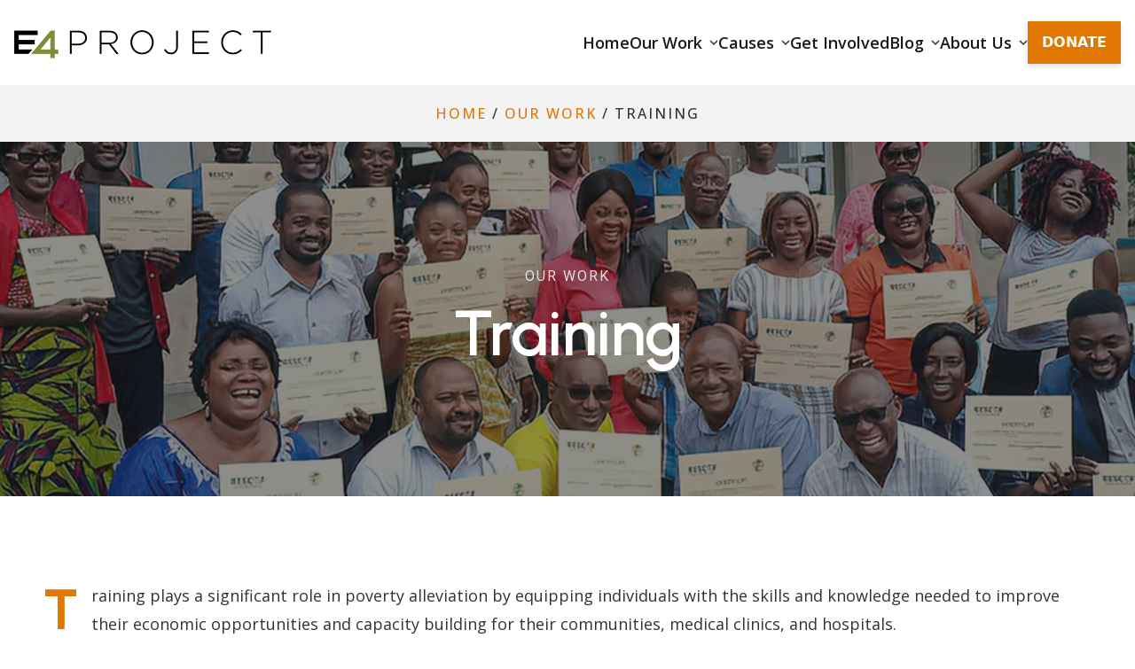

--- FILE ---
content_type: text/html; charset=UTF-8
request_url: https://www.e4project.org/our-work/training/
body_size: 6683
content:

<!DOCTYPE html>
<html lang="en">
<head>
  <!-- Google tag (gtag.js) -->
  <script async src="https://www.googletagmanager.com/gtag/js?id=G-66SMBM059C"></script>
  <script>
    window.dataLayer = window.dataLayer || [];
    function gtag(){dataLayer.push(arguments);}
    gtag('js', new Date());
    gtag('config', 'G-66SMBM059C');
  </script>
  <!--================ Basic page needs ================-->
  <title>E4 Project - Training</title>
  <meta charset="UTF-8" />
  <meta property="og:site_name" content="E4 Project">
<meta property="og:type" content="website">
<meta property="og:url" content="https://www.e4project.org/our-work/training/index.php">
<meta property="og:title" content="Training">
				    <meta property="og:description" content="The Medical Outreach Campus is a 65-acre campus that will serve the capital city of Libreville of 870,000 people. The land is 27 kilometers outside the city, but since we purchased the land, the city has expanded out toward it.">           
				    <meta property="og:image" content="/assets/images/og/commdev.jpg">
  <!--================ Mobile specific metas ================-->
  <meta name="viewport" content="width=device-width, initial-scale=1.0" />
  <!--================ Favicon ================-->
  <link rel="shortcut icon" href="/assets/images/favicon.ico" />
  <!--================ Google web fonts ================-->
  <link href="https://fonts.googleapis.com/css2?family=Open+Sans:ital,wght@0,300;0,400;0,500;0,600;0,700;0,800;1,300;1,400;1,500;1,600;1,700;1,800&family=Urbanist:ital,wght@0,300;0,400;0,500;0,600;0,700;0,800;0,900;1,300;1,400;1,500;1,600;1,700;1,800;1,900&display=swap" rel="stylesheet">
  <link href="https://fonts.googleapis.com/css?family=Material+Icons%7CMaterial+Icons+Outlined%7CMaterial+Icons+Two+Tone%7CMaterial+Icons+Round%7CMaterial+Icons+Sharp" rel="stylesheet" />
  <link rel="preconnect" href="https://fonts.googleapis.com">
  <link rel="preconnect" href="https://fonts.gstatic.com" crossorigin>
  <link href="https://fonts.googleapis.com/css2?family=Roboto:ital,wght@0,100;0,300;0,400;0,500;0,700;0,900;1,100;1,300;1,400;1,500;1,700;1,900&display=swap" rel="stylesheet">
  <link rel="icon" type="image/x-icon" href="/assets/images/favicon.ico">

  <!--================ Vendor CSS ================-->
  <link rel="stylesheet" href="/assets/vendors/owl-carousel/assets/owl.carousel.min.css" />
  <link rel="stylesheet" href="/assets/vendors/arcticmodal/jquery.arcticmodal-0.3.css" />
  <link rel="stylesheet" href="/assets/css/fontawesome-all.min.css" />
  <link rel="stylesheet" href="/assets/css/bootstrap.min.css" />
  <link rel="stylesheet" href="/assets/vendors/owl-carousel/owl.carousel.min.js" />
  <link rel="stylesheet" href="/assets/vendors/fancybox/jquery.fancybox.min.css" />
  <link rel="stylesheet" href="/assets/vendors/revolution/css/settings.css" />
  <link rel="stylesheet" href="/assets/vendors/revolution/css/layers.min.css" />
  <link rel="stylesheet" href="/assets/vendors/revolution/css/navigation.min.css" />
  <!--================ Theme CSS ================-->
  <link rel="stylesheet" href="/assets/css/style.css" />
  <link rel="stylesheet" href="/assets/css/custom-style.css" />
  <link rel="stylesheet" href="/assets/css/responsive.css" />
  <!--================ Vendor JS ================-->
  <!--================ GIVE BUTTER ================-->
  <script async src="https://widgets.givebutter.com/latest.umd.cjs?acct=Lf7QWQglU2jvCOfT"></script>
</head>
<body class="mad-body--scheme-brown">
<!-- <div class="mad-preloader"></div> -->
  <div id="mad-page-wrapper" class="mad-page-wrapper">
    <!--================ Search Modal ================-->
    <div class="mad-d-none">
      <div id="search-modal" class="mad-modal mad-modal--search">
        <h6 class="mad-title">Search</h6>
        <!--================ Search Form ================-->
        <form class="mad-search-section">
          <input type="text" placeholder="Start Typing Here..." />
          <button type="submit" class="btn"><i class="material-icons">search</i><span>Search</span></button>
        </form>
        <!--================ End of Search Form ================-->
        <button type="button" class="arcticmodal-close">
          <i class="material-icons">close</i>
        </button>
      </div>
    </div>
    <!--================ End of Search Modal ================-->
    <!--================ Header ================-->
			<header id="mad-header" class="mad-header">
	      <div class="mad-header-section--sticky-xl">
        <div class="container-fluid">
          <div class="mad-header-items">
            <div class="mad-header-item">
              <a href="/" class="mad-logo"><img src="/assets/images/global/E4-Project.png"
                  alt="E4 Project" /></a>
            </div>
            <div class="mad-header-item">
              <!--================ Navigation ================-->
              <nav class="mad-navigation-container">
                <ul class="mad-navigation mad-navigation--vertical-sm">
                  <li class="menu-item"> <!--current-menu-item-->
                    <a href="/">Home</a>
                  </li>
                  <li class="menu-item menu-item-has-children">
                    <a href="/our-work/">Our Work</a>
                    <!--================ Sub Menu ================-->
                    <ul class="sub-menu">
                      <li class="menu-item menu-item-has-children">
                        <a href="/our-work/public-health/">Public Health</a>
                        <ul class="sub-menu">
                           <li class="menu-item"><a href="/our-work/public-health/malnutrition-prevention/">Malnutrition Prevention</a></li>
                           <li class="menu-item"><a href="/our-work/public-health/care-for-children-with-HIV/">Supportive Care for Children with HIV</a></li>
                           <li class="menu-item"><a href="/our-work/public-health/medical-debt-forgiveness/">Medical Debt Forgiveness</a></li>                           
                           <li class="menu-item"><a href="/our-work/public-health/malaria-prevention/">Malaria Prevention</a></li>
                           <li class="menu-item"><a href="/our-work/public-health/mobility/">Mobility</a></li>
                        </ul>
                      </li>
                      <li class="menu-item menu-item-has-children">
                        <a href="/our-work/community-development/">Community Development</a>
                        <ul class="sub-menu">
                           <li class="menu-item"><a href="/our-work/community-development/sewing-center/">Sewing Center (Gabon)</a></li>
                           <li class="menu-item"><a href="/our-work/community-development/community-farm/">Community Farm</a></li>
                           <li class="menu-item"><a href="/our-work/community-development/family-stabilization/">Family Stabilization</a></li>
                           <li class="menu-item"><a href="/our-work/community-development/medical-outreach-campus/">Medical Outreach Campus</a></li>
                        </ul>
                      </li>
                      <li class="menu-item menu-item-has-children">
                        <a href="/our-work/training/">Training</a>
                        <ul class="sub-menu">
                           <li class="menu-item"><a href="/our-work/training/hospital-scholarships/">Hospital Scholarships</a></li>
                           <li class="menu-item"><a href="/our-work/training/sewing-training/">Sewing Training (Pakistan)</a></li>
                        </ul>
                      </li>
                    </ul>
                    <!--================ End of Sub Menu ================-->
                  </li>
                  <li class="menu-item menu-item-has-children">
                    <a href="/causes/">Causes</a>
                      <!--================ Sub Menu ================-->
                      <ul class="sub-menu">
                        <li class="menu-item">
                          <a href="/causes/pakistan-brighter-futures/">Brighter Futures Beyond the Kiln</a>
                        </li>
                        <li class="menu-item">
                          <a href="/causes/pakistan-domestic-workers/">Pakistan Christian Domestic Workers</a>
                        </li>
                        <li class="menu-item">
                          <a href="/causes/pakistan-livestock-program/">Pakistan Livestock Program</a>
                        </li>
                        <li class="menu-item">
                          <a href="/causes/medical-debt-forgiveness/">Medical Debt Forgiveness</a>
                        </li>
                        <li class="menu-item">
                          <a href="/causes/family-stabilization-2025/">Family Stabilization 2025</a>
                        </li>
                        <li class="menu-item">
                          <a href="/causes/malnutrition/">Malnutrition</a>
                        </li>
                        <li class="menu-item">
                          <a href="/causes/medical-outreach-campus/">Medical Outreach Campus</a>
                        </li>
                        <li class="menu-item">
                          <a href="/causes/community-farm/">Community Farm</a>
                        </li>
                        
                      </ul>
                      <!--================ End of Sub Menu ================-->
                    </li>
                    <!-- <li class="menu-item">
                      <a href="/donate/">Donate</a>
                    </li> -->
                    <li class="menu-item">
                    <a href="/get-involved/">Get Involved</a>
                    </li>
                    <li class="menu-item menu-item-has-children">
                    	<a href="/blog/">Blog</a>
                    	<!--================ Sub Menu ================-->
                    	<ul class="sub-menu">
                        <li class="menu-item menu-item-has-children">
                          <a href="/blog/">Blog Home</a>
                        	<ul class="sub-menu">
                            	<li class="menu-item"><a href="/blog/gabon-2025.php">The Harvest Is Plentiful: Reflections from Gabon</a></li> 
                              <li class="menu-item"><a href="/blog/pakistan-2025.php">Why Pakistan?</a></li>
                              <li class="menu-item"><a href="/blog/pakistan-updates.php">Pakistan Updates</a></li>
                              <li class="menu-item"><a href="/blog/made-for-so-much-more.php">Made For So Much More</a></li>
                              <li class="menu-item"><a href="/blog/equipping-leads-to-empowerment.php">Equipping leads to Empowerment</a></li>
                              <li class="menu-item"><a href="/blog/nebobongo-medical-debt-forgiveness.php">Nebobongo Hospital Medical Debt Forgiveness</a></li>
                              <li class="menu-item"><a href="/blog/trust-and-obey.php">Trust and Obey</a></li>
                              <li class="menu-item"><a href="/blog/gray-zone.php">Living through a Gray Zone</a></li>
                              <li class="menu-item"><a href="/blog/munguanenzo.php">Munguanenzo Story</a></li>
                              <li class="menu-item"><a href="/blog/what-we-do.php">What We Do and Why</a></li>
                              <li class="menu-item"><a href="/blog/how-rich-are-you.php">How Rich Are You?</a></li>
                          </ul></li>
                      	<li class="menu-item menu-item-has-children">
                          <a href="#">Newsletters</a>
                        	<ul class="sub-menu">
                              <li class="menu-item"><a href="/emails/dec-25">Merry Christmas</a></li>
                              <li class="menu-item"><a href="/emails/giving-tuesday-2025">Give a Gift That Shines His Light Into the World</a></li>
                              <li class="menu-item"><a href="/emails/nov3-25">Mobility as Ministry: Stories from Gabon</a></li>
                              <li class="menu-item"><a href="/emails/nov2-25">Your God Answers Prayers</a></li>
                              <li class="menu-item"><a href="/emails/nov1-25">A Young Gabonese Girl Finds Healing and Freedom</a></li>
                              <li class="menu-item"><a href="/emails/oct25">A Command to Obey</a></li>
                              <li class="menu-item"><a href="/emails/sep25">Declare in Word and Deed</a></li>
                              <li class="menu-item"><a href="/emails/jun25">Small gift. Eternal impact</a></li>
                            	<li class="menu-item"><a href="/emails/apr25">Together We Can</a></li>
                              <li class="menu-item"><a href="/emails/mar25">Ask, Seek, Knock...</a></li>
                              <li class="menu-item"><a href="/emails/dec24">Merry Christmas</a></li>
                              <li class="menu-item"><a href="/emails/nov24">Of Friendship and Ministry</a></li>
                              <li class="menu-item"><a href="/emails/may24">Ministry of Evangelism and Children's Education</a></li>
                              <li class="menu-item"><a href="/emails/feb24">Pursuing God's Leading</a></li>
                              <li class="menu-item"><a href="/emails/dec23">Advent</a></li>
                              <li class="menu-item"><a href="/emails/nov23">God’s Perfect Provision</a></li>
                              <li class="menu-item"><a href="/emails/sep23">Trusting God</a></li>
                            	<li class="menu-item"><a href="/emails/aug23">Letter to Supporters</a></li>
                            	<li class="menu-item"><a href="/emails/jun23">$10,000 Matching Grant</a></li>
                            	<li class="menu-item"><a href="/emails/may23">New Beginnings in Pakistan</a></li>
                            	<li class="menu-item"><a href="/emails/apr23">Answered Prayer</a></li>
                            	<li class="menu-item"><a href="/emails/feb23">Lasting Impact</a></li>
                            	<li class="menu-item"><a href="/emails/dec22">Puzzled</a></li>
                            	<li class="menu-item"><a href="/emails/aug22">Serving the Poor and Needy</a></li>
                            	<li class="menu-item"><a href="/emails/jun22">Faith in Action</a></li>
                            	<li class="menu-item"><a href="/emails/nov21">Thankfulness</a></li>
                            	<li class="menu-item"><a href="/emails/oct21">Broken</a></li>
                        	</ul>
                      	</li>
                    	</ul>
                    	<!--================ End of Sub Menu ================-->
                  	</li>
                  <li class="menu-item menu-item-has-children">
                    <a href="/about-us/">About Us</a>
                    <!--================ Sub Menu ================-->
                    <ul class="sub-menu">
                      <li class="menu-item">
                        <a href="/about-us/e4-process/">E4 Process</a>
                      </li>
                      <li class="menu-item">
                        <a href="/about-us/our-story/">Our Story</a>
                      </li>
                      <li class="menu-item">
                        <a href="/about-us/our-team/">Our Team</a>
                      </li>
                      <!-- <li class="menu-item">
                        <a href="/about-us/our-focus/">Our Focus</a>
                      </li>
                      <li class="menu-item">
                        <a href="/about-us/financials/">Financials</a>
                      </li> -->
                    </ul>
                    <!--================ End of Sub Menu ================-->
                  </li>
                </ul>
              </nav>
              <!--================ End of Navigation ================-->
              <div class="mad-actions">
                <div class="mad-col">
                  <givebutter-widget id="jNo5mL"></givebutter-widget>
                  <!-- <div givebutter-element-id="jNo5mL"></div> -->
                </div>
              </div>
            </div>
          </div>
        </div>
      </div>
    </header><!-- Element Name: MainDonate -->
    <!--================ End of Header ================-->      <!--================ Breadcrumb ================-->
      <div class="mad-breadcrumb simple-type">
        <div class="container wide">
          <nav class="mad-breadcrumb-path">
            <span><a href="/" class="mad-link">Home</a></span> / <span><a href="/our-work/" class="mad-link">Our Work</a></span> / Training
          </nav>
        </div>
      </div>
      <!--================ End of Breadcrumb ================-->
      <div class="mad-content no-pt">
        <div class="content-element-8">
          <div class="mad-media-section mad-section no-pd mad-section--stretched-content-no-px">
            <div class="mad-media-element with-overlay" data-bg-image-src="/assets/images/headers/training@2x.jpg">
              <div class="mad-media-inner align-center">
                <div class="mad-pre-title">
                  Our Work
                </div>
                <h1 class="mad-title">Training</h1>
              </div>
            </div>
          </div>
        </div>
        <div class="container">
          <div class="content-element-main">
            <div class="mad-entities single-event type-2">
              <!--================ Entity ================-->
              <article class="mad-entity mad-entity-single content-element-8">
                <div class="mad-entity-content">
                  <div class="mad-entity-header">
                    <div class="content-element-7">
                      <div class="mad-dropcap style-2 color-2 mad-text-medium content-element-4">
                        <p>Training plays a significant role in poverty alleviation by equipping individuals with the skills and knowledge needed to improve their economic opportunities and capacity building for their communities, medical clinics, and hospitals. </p>

                        <p>We believe one of the best ways to help communities with poverty alleviation is through training and offering scholarships. We do this through the training of trainers, as we have done through CHE Training in both Gabon and the Democratic Republic of Congo, through educational scholarships, and sewing training for widows and needy women. </p>

                        <p><strong>Examples of Programs:</strong></p>
                        
                        <ul class="mad-list--icon">
                              <li>Community Health Evangelism (CHE) Training for pastors, medical staff, local NGO leaders, and community leaders in Gabon and the Democratic Republic of Congo, where we serve.<i class="icon material-icons">check</i>
                              <li>Medical scholarships for advanced degrees<i class="icon material-icons">check</i></li>
                              <li>Sewing training and community center for widows and needy women in Gabon<i class="icon material-icons">check</i></li>
                              <li>New sewing training for 60 women in Pakistan<i class="icon material-icons">check</i></li>
                              <li>Agriculture advanced training<i class="icon material-icons">check</i></li>
                              <li>Nursing scholarships for ten nurses who start school each year<i class="icon material-icons">check</i></li>
                        </ul>
                     </div>
                  </div>
                </div>
              </article>
              <!--================ End of Entity ================-->
            </div>
          </div>
        </div>
      </div>

	<!--======================OUR WORK===================-->
 <div class="no-pb mad-section--stretched-content-no-px mad-colorizer--scheme" style="margin-bottom: 9rem;">  <!-- mad-section -->
   <div class="mad-title-wrap align-center">
     <div class="container">
       <div class="mad-pre-title">AREAS OF WORK</div>
       <h2 class="mad-title">What We Do</h2>
     </div>
   </div>
   <div class="mad-section mad-changing-bg with-overlay no-pd mad-colorizer--scheme-">
     <div class="mad-colorizer-bg-color">
       <div class="mad-entity-bg with-overlay" data-bg-image-src="/assets/images/ourwork-bg/entity_bg1.jpg"></div>
     </div>
     <div class="mad-entities-wrap">
       <div class="mad-entities type-5 item-col-3 no-gutters">
         <div class="mad-col">
           <!--================ Entity ================-->
           <article class="mad-entity mad-change-bg" data-bg-img="1">
             <div class="mad-entity-content">
               <div class="mad-entity-header">
                 <h5 class="mad-entity-title">
                   <a href="/our-work/public-health/">Public Health</a>
                 </h5>
                 <p>At E4 Project, public health encompasses not only the physical well-being of individuals but also the spiritual, social, and emotional aspects of an individual’s health. In the countries where we serve, examples of various public health initiatives include providing access to clean water, malnutrition prevention, and medical care.</p>
                 <a href="/our-work/public-health/" class="mad-text-link"><span>Learn More</span> </a>
               </div>
             </div>
           </article>
           <!--================ End of Entity ================-->
         </div>
         <div class="mad-col">
           <!--================ Entity ================-->
           <article class="mad-entity mad-change-bg" data-bg-img="2">
             <div class="mad-entity-content">
               <div class="mad-entity-header">
                 <h5 class="mad-entity-title">
                   <a href="/our-work/community-development/">Community Development</a>
                 </h5>
                 <p>Our development approach to poverty alleviation seeks to address important community issues through a Biblical, holistic, and participatory process. This process involves working closely with community members to identify their strengths and assets, as well as the challenges they face, and to develop solutions tailored to their specific needs and contexts.</p>
                 <a href="/our-work/community-development/" class="mad-text-link"><span>Learn More</span> </a>
               </div>
             </div>
           </article>
           <!--================ End of Entity ================-->
         </div>
         <div class="mad-col">
           <!--================ Entity ================-->
           <article class="mad-entity mad-change-bg" data-bg-img="3">
             <div class="mad-entity-content">
               <div class="mad-entity-header">
                 <h5 class="mad-entity-title">
                   <a href="/our-work/training/">Training</a>
                 </h5>
                 <p>We believe one of the best ways to help communities with poverty alleviation is through training and offering scholarships. We do this through the training of trainers, as we have done through CHE Training in both Gabon and the Democratic Republic of Congo, through educational scholarships, and sewing training for widows and needy women.</p>
                 <a href="/our-work/training/" class="mad-text-link"><span>Learn More</span> </a>
               </div>
             </div>
           </article>
           <!--================ End of Entity ================-->
         </div>
       </div>
     </div>
   </div>
</div>

		<!--======================END OUR WORK===================-->

       <style type="text/css">
  @media only screen and (max-width: 992px) {
    .bottom-photos {display: none !important;}
  }
</style>

<div class="mad-instafeed item-col-6 no-gutters bottom-photos">
<div class="mad-col"><img src="/assets/images/random-photos/9.jpg" alt="E4 Photos" class="img-fluid"/></div><div class="mad-col"><img src="/assets/images/random-photos/25.jpg" alt="E4 Photos" class="img-fluid"/></div><div class="mad-col"><img src="/assets/images/random-photos/17.jpg" alt="E4 Photos" class="img-fluid"/></div><div class="mad-col"><img src="/assets/images/random-photos/35.jpg" alt="E4 Photos" class="img-fluid"/></div><div class="mad-col"><img src="/assets/images/random-photos/10.jpg" alt="E4 Photos" class="img-fluid"/></div><div class="mad-col"><img src="/assets/images/random-photos/19.jpg" alt="E4 Photos" class="img-fluid"/></div></div>
<!--================ Footer ================-->
    <footer id="mad-footer" class="mad-footer">
      <div class="mad-footer-top">
        <div class="container">
          <div class="row mt-4 mb-4">
            <div class="col-lg-4">
              <a href="/" class="mad-logo"><img src="/assets/images/global/E4-logo-reversed.png" alt="E4 Project"></a>
            </div>
            <div class="col-lg-8">
              <div class="mad-social-wrap">
                <h5 class="mad-social-title">Follow Us</h5>
                <div class="mad-social-icons size-4">
                  <ul class="justify-content-center">
                    <li>
                      <a href="https://www.facebook.com/e4project"><i class="fab fa-facebook-f"></i></a>
                    </li>
                    <li>
                      <a href="https://www.instagram.com/e4project_ngo"><i class="fab fa-instagram"></i></a>
                    </li>
                    <li>
                      <a href="https://www.twitter.com/e4project"><i class="fab fa-twitter"></i></a>
                    </li>
                    <li>
                      <a href="https://www.youtube.com/@e4project850"><i class="fab fa-youtube"></i></a>
                    </li>
                    <li>
                      <a href="http://vimeo.com/user5782904"><i class="fab fa-vimeo"></i></a>
                    </li>
                    <li>
                      <a href="https://www.linkedin.com/company/e4-project"><i class="fab fa-linkedin-in"></i></a>
                    </li>
                  </ul>
                </div>
              </div>
            </div>
          </div>
        </div>
      </div>
      <!--================ Footer row ================-->
      <div class="container">
        <div class="mad-footer-main">
          <div class="row justify-content-between vr-size-1 hr-size-1">
            <div class="col-xl-3 col-lg-6 col-sm-6">
              <!--================ Widget ================-->
              <section class="mad-widget">
                <h6 class="mad-widget-title">Contact Us</h6>
                <ul class="mad-vr-list mad-map-info">
                  <li>
                    <img src="/assets/charity_icons_svg/location.svg" alt="" class="svg" />
                    <span>6523 Bluebird Avenue<br>Longmont, CO 80503</span>
                  </li>
                  <li>
                    <img src="/assets/charity_icons_svg/phone.svg" alt="" class="svg" />
                    <span>+1 720 308 4194 </span>
                  </li>
                  <li>
                    <img src="/assets/charity_icons_svg/email.svg" alt="" class="svg" />
                    <a href="mailto:info@e4project.org">info@e4project.org</a>
                  </li>
                </ul>
              </section>
              <!--================ End of Widget ================-->
            </div>
            <div class="col-xl-2 col-lg-3 col-sm-6">
              <!--================ Widget ================-->
              <section class="mad-widget">
                <h6 class="mad-widget-title"><a href="/our-work/">Our Work</a></h6>
                <ul class="mad-vr-list">
                  <li><a href="/our-work/public-health/">Public Health</a></li>
                  <li><a href="/our-work/community-development/">Community Development</a></li>
                  <li><a href="/our-work/training/">Training</a></li>
                </ul>
              </section>
              <!--================ End of Widget ================-->
            </div>
            <div class="col-xl-2 col-lg-3 col-sm-6">
              <!--================ Widget ================-->
              <section class="mad-widget">
                <h6 class="mad-widget-title">Causes</h6>
                <ul class="mad-vr-list">
                  <li><a href="/causes/pakistan-brighter-futures/">Brighter Futures Beyond the Kiln</a></li>
                  <li><a href="/causes/malnutrition/">Malnutrition</a></li>
                  <li><a href="/causes/medical-outreach-campus/">Medical Campus</a></li>
                  <li><a href="/causes/community-farm/">Community Farm</a></li>
                  <li><a href="/give/">Give</a></li>
                </ul>
              </section>
              <!--================ End of Widget ================-->
            </div>
            <div class="col-xl-2 col-lg-3 col-sm-6">
              <!--================ Widget ================-->
              <section class="mad-widget">
                <h6 class="mad-widget-title"><a href="/about-us/">About Us</a></h6>
                <ul class="mad-vr-list">
                  <li><a href="/about-us/e4-process/">E4 Process</a></li>
                  <li><a href="/about-us/our-story/">Our Story</a></li>                  
                  <li><a href="/about-us/our-team/">Our Team</a></li>
                  <li><a href="/get-involved/">Get Involved</a></li>
                </ul>
              </section>
              <!--================ End of Widget ================-->
            </div>
            <div class="col-xl-3 col-lg-6 col-sm-12">
              <!--================ Widget ================-->
              <section class="mad-widget">
                <h6 class="mad-widget-title">Newsletter Sign Up</h6>
                <p>Stay informed with news and updates. Unsubscribe at any time.</p>
                <form class="js-cm-form mad-newsletter-form" id="subForm" action="https://www.createsend.com/t/subscribeerror?description=" method="post" data-id="5B5E7037DA78A748374AD499497E309EBD3F0FD6E648234A9D99153662E19238FF6F21CD0C8C413E80EE4E1D52D75507F12FEF3156D39639785EAF63C454B7C5">
                  <input autocomplete="Email" aria-label="Email" class="js-cm-email-input qa-input-email" id="fieldEmail" maxlength="200" name="cm-oyktikh-oyktikh" placeholder="Enter Email Address" required="" type="email"  type="email" id="fieldEmail" name="cm-oyktikh-oyktikh" />
                  <button type="submit" class="btn"><span>Subscribe</span></button>
                </form>
              </section>
              <!--================ End of Widget ================-->
            </div>
          </div>
        </div>
        <p class="copyrights">©2026 <a href="/">E4 Project, Inc.</a> All Rights Reserved.</p>
        <p class="copyrights">E4 Project Inc. is a charitable organization (EIN 27-4190013) and acknowledges that it is a qualified tax-exempt organization under section 501(c)(3) of the Internal Revenue Code. Contributions made are deductible under section 170 of the code.</p>
      </div>
      <!--================ End of Footer row ================-->
    </footer>
    <!--================ End of Footer ================-->

  <script src="/assets/vendors/modernizr.js"></script>
  <script src="/assets/vendors/jquery-3.6.0.min.js"></script>
  <script src="/assets/vendors/jquery.easing.1.3.min.js"></script>
  <script src="/assets/vendors/monkeysan.jquery.nav.1.0.js"></script>
  <script src="/assets/vendors/owl-carousel/owl.carousel.min.js"></script>
  <script src="/assets/vendors/arcticmodal/jquery.arcticmodal-0.3.min.js"></script>
  <script src="/assets/vendors/monkeysan.validator.min.js"></script>
  <script src="/assets/vendors/monkeysan.tabs.min.js"></script>
  <script src="/assets/vendors/monkeysan.accordion.js"></script>
  <script src="/assets/vendors/jquery.parallax-1.1.3.min.js"></script>
  <script src="/assets/vendors/mad.customselect.js"></script>
  <script src="/assets/vendors/fancybox/jquery.fancybox.js"></script>
  <script src="/assets/vendors/handlebars-v4.0.5.min.js"></script>
  <script src="/assets/vendors/retina.min.js"></script>
  <script src="/assets/vendors/revolution/js/jquery.themepunch.tools.min.js"></script>
  <script src="/assets/vendors/revolution/js/jquery.themepunch.revolution.min.js"></script>
  <script src="/assets/js/modules/mad.newsletter-form.min.js"></script>
  <script src="/assets/js/modules/mad.alert-box.min.js"></script>
  <script src="/assets/js/modules/mad.sticky-header-section.min.js"></script>
  <script src="/assets/js/mad.app.js"></script>


  <!-- ====================  CM Form Processing  ============ -->
  <script type="text/javascript" src="https://js.createsend1.com/javascript/copypastesubscribeformlogic.js"></script>
  <!-- ====================  END CM Form Processing  ============ -->
</body>
</html>

--- FILE ---
content_type: text/css
request_url: https://www.e4project.org/assets/css/bootstrap.min.css
body_size: 6581
content:
/*!
 * Bootstrap Grid v5.0.0-beta3 (https://getbootstrap.com/)
 * Copyright 2011-2021 The Bootstrap Authors
 * Copyright 2011-2021 Twitter, Inc.
 * Licensed under MIT (https://github.com/twbs/bootstrap/blob/main/LICENSE)
 */

.container, .container-fluid, .container-lg, .container-md, .container-sm, .container-xl, .container-xxl {
  width: 100%;
  padding-right: var(--bs-gutter-x, .75rem);
  padding-left: var(--bs-gutter-x, .75rem);
  margin-right: auto;
  margin-left: auto
}

@media (min-width:576px) {
  .container, .container-sm {
    max-width: 540px
  }
}

@media (min-width:768px) {
  .container, .container-md, .container-sm {
    max-width: 720px
  }
}

@media (min-width:992px) {
  .container, .container-lg, .container-md, .container-sm {
    max-width: 960px
  }
}

@media (min-width:1200px) {
  .container, .container-lg, .container-md, .container-sm, .container-xl {
    max-width: 1140px
  }
}

@media (min-width:1400px) {
  .container, .container-lg, .container-md, .container-sm, .container-xl, .container-xxl {
    max-width: 1320px
  }
}

.row {
  --bs-gutter-x: 1.5rem;
  --bs-gutter-y: 0;
  display: flex;
  flex-wrap: wrap;
  margin-top: calc(var(--bs-gutter-y) * -1);
  margin-right: calc(var(--bs-gutter-x)/ -2);
  margin-left: calc(var(--bs-gutter-x)/ -2)
}

.row>* {
  box-sizing: border-box;
  flex-shrink: 0;
  width: 100%;
  max-width: 100%;
  padding-right: calc(var(--bs-gutter-x)/ 2);
  padding-left: calc(var(--bs-gutter-x)/ 2);
  margin-top: var(--bs-gutter-y)
}

.col {
  flex: 1 0 0%
}

.row-cols-auto>* {
  flex: 0 0 auto;
  width: auto
}

.row-cols-1>* {
  flex: 0 0 auto;
  width: 100%
}

.row-cols-2>* {
  flex: 0 0 auto;
  width: 50%
}

.row-cols-3>* {
  flex: 0 0 auto;
  width: 33.3333333333%
}

.row-cols-4>* {
  flex: 0 0 auto;
  width: 25%
}

.row-cols-5>* {
  flex: 0 0 auto;
  width: 20%
}

.row-cols-6>* {
  flex: 0 0 auto;
  width: 16.6666666667%
}

.col-auto {
  flex: 0 0 auto;
  width: auto
}

.col-1 {
  flex: 0 0 auto;
  width: 8.3333333333%
}

.col-2 {
  flex: 0 0 auto;
  width: 16.6666666667%
}

.col-3 {
  flex: 0 0 auto;
  width: 25%
}

.col-4 {
  flex: 0 0 auto;
  width: 33.3333333333%
}

.col-5 {
  flex: 0 0 auto;
  width: 41.6666666667%
}

.col-6 {
  flex: 0 0 auto;
  width: 50%
}

.col-7 {
  flex: 0 0 auto;
  width: 58.3333333333%
}

.col-8 {
  flex: 0 0 auto;
  width: 66.6666666667%
}

.col-9 {
  flex: 0 0 auto;
  width: 75%
}

.col-10 {
  flex: 0 0 auto;
  width: 83.3333333333%
}

.col-11 {
  flex: 0 0 auto;
  width: 91.6666666667%
}

.col-12 {
  flex: 0 0 auto;
  width: 100%
}

.offset-1 {
  margin-left: 8.3333333333%
}

.offset-2 {
  margin-left: 16.6666666667%
}

.offset-3 {
  margin-left: 25%
}

.offset-4 {
  margin-left: 33.3333333333%
}

.offset-5 {
  margin-left: 41.6666666667%
}

.offset-6 {
  margin-left: 50%
}

.offset-7 {
  margin-left: 58.3333333333%
}

.offset-8 {
  margin-left: 66.6666666667%
}

.offset-9 {
  margin-left: 75%
}

.offset-10 {
  margin-left: 83.3333333333%
}

.offset-11 {
  margin-left: 91.6666666667%
}

.g-0, .gx-0 {
  --bs-gutter-x: 0
}

.g-0, .gy-0 {
  --bs-gutter-y: 0
}

.g-1, .gx-1 {
  --bs-gutter-x: 0.25rem
}

.g-1, .gy-1 {
  --bs-gutter-y: 0.25rem
}

.g-2, .gx-2 {
  --bs-gutter-x: 0.5rem
}

.g-2, .gy-2 {
  --bs-gutter-y: 0.5rem
}

.g-3, .gx-3 {
  --bs-gutter-x: 1rem
}

.g-3, .gy-3 {
  --bs-gutter-y: 1rem
}

.g-4, .gx-4 {
  --bs-gutter-x: 1.5rem
}

.g-4, .gy-4 {
  --bs-gutter-y: 1.5rem
}

.g-5, .gx-5 {
  --bs-gutter-x: 3rem
}

.g-5, .gy-5 {
  --bs-gutter-y: 3rem
}

@media (min-width:576px) {
  .col-sm {
    flex: 1 0 0%
  }
  .row-cols-sm-auto>* {
    flex: 0 0 auto;
    width: auto
  }
  .row-cols-sm-1>* {
    flex: 0 0 auto;
    width: 100%
  }
  .row-cols-sm-2>* {
    flex: 0 0 auto;
    width: 50%
  }
  .row-cols-sm-3>* {
    flex: 0 0 auto;
    width: 33.3333333333%
  }
  .row-cols-sm-4>* {
    flex: 0 0 auto;
    width: 25%
  }
  .row-cols-sm-5>* {
    flex: 0 0 auto;
    width: 20%
  }
  .row-cols-sm-6>* {
    flex: 0 0 auto;
    width: 16.6666666667%
  }
  .col-sm-auto {
    flex: 0 0 auto;
    width: auto
  }
  .col-sm-1 {
    flex: 0 0 auto;
    width: 8.3333333333%
  }
  .col-sm-2 {
    flex: 0 0 auto;
    width: 16.6666666667%
  }
  .col-sm-3 {
    flex: 0 0 auto;
    width: 25%
  }
  .col-sm-4 {
    flex: 0 0 auto;
    width: 33.3333333333%
  }
  .col-sm-5 {
    flex: 0 0 auto;
    width: 41.6666666667%
  }
  .col-sm-6 {
    flex: 0 0 auto;
    width: 50%
  }
  .col-sm-7 {
    flex: 0 0 auto;
    width: 58.3333333333%
  }
  .col-sm-8 {
    flex: 0 0 auto;
    width: 66.6666666667%
  }
  .col-sm-9 {
    flex: 0 0 auto;
    width: 75%
  }
  .col-sm-10 {
    flex: 0 0 auto;
    width: 83.3333333333%
  }
  .col-sm-11 {
    flex: 0 0 auto;
    width: 91.6666666667%
  }
  .col-sm-12 {
    flex: 0 0 auto;
    width: 100%
  }
  .offset-sm-0 {
    margin-left: 0
  }
  .offset-sm-1 {
    margin-left: 8.3333333333%
  }
  .offset-sm-2 {
    margin-left: 16.6666666667%
  }
  .offset-sm-3 {
    margin-left: 25%
  }
  .offset-sm-4 {
    margin-left: 33.3333333333%
  }
  .offset-sm-5 {
    margin-left: 41.6666666667%
  }
  .offset-sm-6 {
    margin-left: 50%
  }
  .offset-sm-7 {
    margin-left: 58.3333333333%
  }
  .offset-sm-8 {
    margin-left: 66.6666666667%
  }
  .offset-sm-9 {
    margin-left: 75%
  }
  .offset-sm-10 {
    margin-left: 83.3333333333%
  }
  .offset-sm-11 {
    margin-left: 91.6666666667%
  }
  .g-sm-0, .gx-sm-0 {
    --bs-gutter-x: 0
  }
  .g-sm-0, .gy-sm-0 {
    --bs-gutter-y: 0
  }
  .g-sm-1, .gx-sm-1 {
    --bs-gutter-x: 0.25rem
  }
  .g-sm-1, .gy-sm-1 {
    --bs-gutter-y: 0.25rem
  }
  .g-sm-2, .gx-sm-2 {
    --bs-gutter-x: 0.5rem
  }
  .g-sm-2, .gy-sm-2 {
    --bs-gutter-y: 0.5rem
  }
  .g-sm-3, .gx-sm-3 {
    --bs-gutter-x: 1rem
  }
  .g-sm-3, .gy-sm-3 {
    --bs-gutter-y: 1rem
  }
  .g-sm-4, .gx-sm-4 {
    --bs-gutter-x: 1.5rem
  }
  .g-sm-4, .gy-sm-4 {
    --bs-gutter-y: 1.5rem
  }
  .g-sm-5, .gx-sm-5 {
    --bs-gutter-x: 3rem
  }
  .g-sm-5, .gy-sm-5 {
    --bs-gutter-y: 3rem
  }
}

@media (min-width:768px) {
  .col-md {
    flex: 1 0 0%
  }
  .row-cols-md-auto>* {
    flex: 0 0 auto;
    width: auto
  }
  .row-cols-md-1>* {
    flex: 0 0 auto;
    width: 100%
  }
  .row-cols-md-2>* {
    flex: 0 0 auto;
    width: 50%
  }
  .row-cols-md-3>* {
    flex: 0 0 auto;
    width: 33.3333333333%
  }
  .row-cols-md-4>* {
    flex: 0 0 auto;
    width: 25%
  }
  .row-cols-md-5>* {
    flex: 0 0 auto;
    width: 20%
  }
  .row-cols-md-6>* {
    flex: 0 0 auto;
    width: 16.6666666667%
  }
  .col-md-auto {
    flex: 0 0 auto;
    width: auto
  }
  .col-md-1 {
    flex: 0 0 auto;
    width: 8.3333333333%
  }
  .col-md-2 {
    flex: 0 0 auto;
    width: 16.6666666667%
  }
  .col-md-3 {
    flex: 0 0 auto;
    width: 25%
  }
  .col-md-4 {
    flex: 0 0 auto;
    width: 33.3333333333%
  }
  .col-md-5 {
    flex: 0 0 auto;
    width: 41.6666666667%
  }
  .col-md-6 {
    flex: 0 0 auto;
    width: 50%
  }
  .col-md-7 {
    flex: 0 0 auto;
    width: 58.3333333333%
  }
  .col-md-8 {
    flex: 0 0 auto;
    width: 66.6666666667%
  }
  .col-md-9 {
    flex: 0 0 auto;
    width: 75%
  }
  .col-md-10 {
    flex: 0 0 auto;
    width: 83.3333333333%
  }
  .col-md-11 {
    flex: 0 0 auto;
    width: 91.6666666667%
  }
  .col-md-12 {
    flex: 0 0 auto;
    width: 100%
  }
  .offset-md-0 {
    margin-left: 0
  }
  .offset-md-1 {
    margin-left: 8.3333333333%
  }
  .offset-md-2 {
    margin-left: 16.6666666667%
  }
  .offset-md-3 {
    margin-left: 25%
  }
  .offset-md-4 {
    margin-left: 33.3333333333%
  }
  .offset-md-5 {
    margin-left: 41.6666666667%
  }
  .offset-md-6 {
    margin-left: 50%
  }
  .offset-md-7 {
    margin-left: 58.3333333333%
  }
  .offset-md-8 {
    margin-left: 66.6666666667%
  }
  .offset-md-9 {
    margin-left: 75%
  }
  .offset-md-10 {
    margin-left: 83.3333333333%
  }
  .offset-md-11 {
    margin-left: 91.6666666667%
  }
  .g-md-0, .gx-md-0 {
    --bs-gutter-x: 0
  }
  .g-md-0, .gy-md-0 {
    --bs-gutter-y: 0
  }
  .g-md-1, .gx-md-1 {
    --bs-gutter-x: 0.25rem
  }
  .g-md-1, .gy-md-1 {
    --bs-gutter-y: 0.25rem
  }
  .g-md-2, .gx-md-2 {
    --bs-gutter-x: 0.5rem
  }
  .g-md-2, .gy-md-2 {
    --bs-gutter-y: 0.5rem
  }
  .g-md-3, .gx-md-3 {
    --bs-gutter-x: 1rem
  }
  .g-md-3, .gy-md-3 {
    --bs-gutter-y: 1rem
  }
  .g-md-4, .gx-md-4 {
    --bs-gutter-x: 1.5rem
  }
  .g-md-4, .gy-md-4 {
    --bs-gutter-y: 1.5rem
  }
  .g-md-5, .gx-md-5 {
    --bs-gutter-x: 3rem
  }
  .g-md-5, .gy-md-5 {
    --bs-gutter-y: 3rem
  }
}

@media (min-width:992px) {
  .col-lg {
    flex: 1 0 0%
  }
  .row-cols-lg-auto>* {
    flex: 0 0 auto;
    width: auto
  }
  .row-cols-lg-1>* {
    flex: 0 0 auto;
    width: 100%
  }
  .row-cols-lg-2>* {
    flex: 0 0 auto;
    width: 50%
  }
  .row-cols-lg-3>* {
    flex: 0 0 auto;
    width: 33.3333333333%
  }
  .row-cols-lg-4>* {
    flex: 0 0 auto;
    width: 25%
  }
  .row-cols-lg-5>* {
    flex: 0 0 auto;
    width: 20%
  }
  .row-cols-lg-6>* {
    flex: 0 0 auto;
    width: 16.6666666667%
  }
  .col-lg-auto {
    flex: 0 0 auto;
    width: auto
  }
  .col-lg-1 {
    flex: 0 0 auto;
    width: 8.3333333333%
  }
  .col-lg-2 {
    flex: 0 0 auto;
    width: 16.6666666667%
  }
  .col-lg-3 {
    flex: 0 0 auto;
    width: 25%
  }
  .col-lg-4 {
    flex: 0 0 auto;
    width: 33.3333333333%
  }
  .col-lg-5 {
    flex: 0 0 auto;
    width: 41.6666666667%
  }
  .col-lg-6 {
    flex: 0 0 auto;
    width: 50%
  }
  .col-lg-7 {
    flex: 0 0 auto;
    width: 58.3333333333%
  }
  .col-lg-8 {
    flex: 0 0 auto;
    width: 66.6666666667%
  }
  .col-lg-9 {
    flex: 0 0 auto;
    width: 75%
  }
  .col-lg-10 {
    flex: 0 0 auto;
    width: 83.3333333333%
  }
  .col-lg-11 {
    flex: 0 0 auto;
    width: 91.6666666667%
  }
  .col-lg-12 {
    flex: 0 0 auto;
    width: 100%
  }
  .offset-lg-0 {
    margin-left: 0
  }
  .offset-lg-1 {
    margin-left: 8.3333333333%
  }
  .offset-lg-2 {
    margin-left: 16.6666666667%
  }
  .offset-lg-3 {
    margin-left: 25%
  }
  .offset-lg-4 {
    margin-left: 33.3333333333%
  }
  .offset-lg-5 {
    margin-left: 41.6666666667%
  }
  .offset-lg-6 {
    margin-left: 50%
  }
  .offset-lg-7 {
    margin-left: 58.3333333333%
  }
  .offset-lg-8 {
    margin-left: 66.6666666667%
  }
  .offset-lg-9 {
    margin-left: 75%
  }
  .offset-lg-10 {
    margin-left: 83.3333333333%
  }
  .offset-lg-11 {
    margin-left: 91.6666666667%
  }
  .g-lg-0, .gx-lg-0 {
    --bs-gutter-x: 0
  }
  .g-lg-0, .gy-lg-0 {
    --bs-gutter-y: 0
  }
  .g-lg-1, .gx-lg-1 {
    --bs-gutter-x: 0.25rem
  }
  .g-lg-1, .gy-lg-1 {
    --bs-gutter-y: 0.25rem
  }
  .g-lg-2, .gx-lg-2 {
    --bs-gutter-x: 0.5rem
  }
  .g-lg-2, .gy-lg-2 {
    --bs-gutter-y: 0.5rem
  }
  .g-lg-3, .gx-lg-3 {
    --bs-gutter-x: 1rem
  }
  .g-lg-3, .gy-lg-3 {
    --bs-gutter-y: 1rem
  }
  .g-lg-4, .gx-lg-4 {
    --bs-gutter-x: 1.5rem
  }
  .g-lg-4, .gy-lg-4 {
    --bs-gutter-y: 1.5rem
  }
  .g-lg-5, .gx-lg-5 {
    --bs-gutter-x: 3rem
  }
  .g-lg-5, .gy-lg-5 {
    --bs-gutter-y: 3rem
  }
}

@media (min-width:1200px) {
  .col-xl {
    flex: 1 0 0%
  }
  .row-cols-xl-auto>* {
    flex: 0 0 auto;
    width: auto
  }
  .row-cols-xl-1>* {
    flex: 0 0 auto;
    width: 100%
  }
  .row-cols-xl-2>* {
    flex: 0 0 auto;
    width: 50%
  }
  .row-cols-xl-3>* {
    flex: 0 0 auto;
    width: 33.3333333333%
  }
  .row-cols-xl-4>* {
    flex: 0 0 auto;
    width: 25%
  }
  .row-cols-xl-5>* {
    flex: 0 0 auto;
    width: 20%
  }
  .row-cols-xl-6>* {
    flex: 0 0 auto;
    width: 16.6666666667%
  }
  .col-xl-auto {
    flex: 0 0 auto;
    width: auto
  }
  .col-xl-1 {
    flex: 0 0 auto;
    width: 8.3333333333%
  }
  .col-xl-2 {
    flex: 0 0 auto;
    width: 16.6666666667%
  }
  .col-xl-3 {
    flex: 0 0 auto;
    width: 25%
  }
  .col-xl-4 {
    flex: 0 0 auto;
    width: 33.3333333333%
  }
  .col-xl-5 {
    flex: 0 0 auto;
    width: 41.6666666667%
  }
  .col-xl-6 {
    flex: 0 0 auto;
    width: 50%
  }
  .col-xl-7 {
    flex: 0 0 auto;
    width: 58.3333333333%
  }
  .col-xl-8 {
    flex: 0 0 auto;
    width: 66.6666666667%
  }
  .col-xl-9 {
    flex: 0 0 auto;
    width: 75%
  }
  .col-xl-10 {
    flex: 0 0 auto;
    width: 83.3333333333%
  }
  .col-xl-11 {
    flex: 0 0 auto;
    width: 91.6666666667%
  }
  .col-xl-12 {
    flex: 0 0 auto;
    width: 100%
  }
  .offset-xl-0 {
    margin-left: 0
  }
  .offset-xl-1 {
    margin-left: 8.3333333333%
  }
  .offset-xl-2 {
    margin-left: 16.6666666667%
  }
  .offset-xl-3 {
    margin-left: 25%
  }
  .offset-xl-4 {
    margin-left: 33.3333333333%
  }
  .offset-xl-5 {
    margin-left: 41.6666666667%
  }
  .offset-xl-6 {
    margin-left: 50%
  }
  .offset-xl-7 {
    margin-left: 58.3333333333%
  }
  .offset-xl-8 {
    margin-left: 66.6666666667%
  }
  .offset-xl-9 {
    margin-left: 75%
  }
  .offset-xl-10 {
    margin-left: 83.3333333333%
  }
  .offset-xl-11 {
    margin-left: 91.6666666667%
  }
  .g-xl-0, .gx-xl-0 {
    --bs-gutter-x: 0
  }
  .g-xl-0, .gy-xl-0 {
    --bs-gutter-y: 0
  }
  .g-xl-1, .gx-xl-1 {
    --bs-gutter-x: 0.25rem
  }
  .g-xl-1, .gy-xl-1 {
    --bs-gutter-y: 0.25rem
  }
  .g-xl-2, .gx-xl-2 {
    --bs-gutter-x: 0.5rem
  }
  .g-xl-2, .gy-xl-2 {
    --bs-gutter-y: 0.5rem
  }
  .g-xl-3, .gx-xl-3 {
    --bs-gutter-x: 1rem
  }
  .g-xl-3, .gy-xl-3 {
    --bs-gutter-y: 1rem
  }
  .g-xl-4, .gx-xl-4 {
    --bs-gutter-x: 1.5rem
  }
  .g-xl-4, .gy-xl-4 {
    --bs-gutter-y: 1.5rem
  }
  .g-xl-5, .gx-xl-5 {
    --bs-gutter-x: 3rem
  }
  .g-xl-5, .gy-xl-5 {
    --bs-gutter-y: 3rem
  }
}

@media (min-width:1400px) {
  .col-xxl {
    flex: 1 0 0%
  }
  .row-cols-xxl-auto>* {
    flex: 0 0 auto;
    width: auto
  }
  .row-cols-xxl-1>* {
    flex: 0 0 auto;
    width: 100%
  }
  .row-cols-xxl-2>* {
    flex: 0 0 auto;
    width: 50%
  }
  .row-cols-xxl-3>* {
    flex: 0 0 auto;
    width: 33.3333333333%
  }
  .row-cols-xxl-4>* {
    flex: 0 0 auto;
    width: 25%
  }
  .row-cols-xxl-5>* {
    flex: 0 0 auto;
    width: 20%
  }
  .row-cols-xxl-6>* {
    flex: 0 0 auto;
    width: 16.6666666667%
  }
  .col-xxl-auto {
    flex: 0 0 auto;
    width: auto
  }
  .col-xxl-1 {
    flex: 0 0 auto;
    width: 8.3333333333%
  }
  .col-xxl-2 {
    flex: 0 0 auto;
    width: 16.6666666667%
  }
  .col-xxl-3 {
    flex: 0 0 auto;
    width: 25%
  }
  .col-xxl-4 {
    flex: 0 0 auto;
    width: 33.3333333333%
  }
  .col-xxl-5 {
    flex: 0 0 auto;
    width: 41.6666666667%
  }
  .col-xxl-6 {
    flex: 0 0 auto;
    width: 50%
  }
  .col-xxl-7 {
    flex: 0 0 auto;
    width: 58.3333333333%
  }
  .col-xxl-8 {
    flex: 0 0 auto;
    width: 66.6666666667%
  }
  .col-xxl-9 {
    flex: 0 0 auto;
    width: 75%
  }
  .col-xxl-10 {
    flex: 0 0 auto;
    width: 83.3333333333%
  }
  .col-xxl-11 {
    flex: 0 0 auto;
    width: 91.6666666667%
  }
  .col-xxl-12 {
    flex: 0 0 auto;
    width: 100%
  }
  .offset-xxl-0 {
    margin-left: 0
  }
  .offset-xxl-1 {
    margin-left: 8.3333333333%
  }
  .offset-xxl-2 {
    margin-left: 16.6666666667%
  }
  .offset-xxl-3 {
    margin-left: 25%
  }
  .offset-xxl-4 {
    margin-left: 33.3333333333%
  }
  .offset-xxl-5 {
    margin-left: 41.6666666667%
  }
  .offset-xxl-6 {
    margin-left: 50%
  }
  .offset-xxl-7 {
    margin-left: 58.3333333333%
  }
  .offset-xxl-8 {
    margin-left: 66.6666666667%
  }
  .offset-xxl-9 {
    margin-left: 75%
  }
  .offset-xxl-10 {
    margin-left: 83.3333333333%
  }
  .offset-xxl-11 {
    margin-left: 91.6666666667%
  }
  .g-xxl-0, .gx-xxl-0 {
    --bs-gutter-x: 0
  }
  .g-xxl-0, .gy-xxl-0 {
    --bs-gutter-y: 0
  }
  .g-xxl-1, .gx-xxl-1 {
    --bs-gutter-x: 0.25rem
  }
  .g-xxl-1, .gy-xxl-1 {
    --bs-gutter-y: 0.25rem
  }
  .g-xxl-2, .gx-xxl-2 {
    --bs-gutter-x: 0.5rem
  }
  .g-xxl-2, .gy-xxl-2 {
    --bs-gutter-y: 0.5rem
  }
  .g-xxl-3, .gx-xxl-3 {
    --bs-gutter-x: 1rem
  }
  .g-xxl-3, .gy-xxl-3 {
    --bs-gutter-y: 1rem
  }
  .g-xxl-4, .gx-xxl-4 {
    --bs-gutter-x: 1.5rem
  }
  .g-xxl-4, .gy-xxl-4 {
    --bs-gutter-y: 1.5rem
  }
  .g-xxl-5, .gx-xxl-5 {
    --bs-gutter-x: 3rem
  }
  .g-xxl-5, .gy-xxl-5 {
    --bs-gutter-y: 3rem
  }
}

.d-inline {
  display: inline!important
}

.d-inline-block {
  display: inline-block!important
}

.d-block {
  display: block!important
}

.d-grid {
  display: grid!important
}

.d-table {
  display: table!important
}

.d-table-row {
  display: table-row!important
}

.d-table-cell {
  display: table-cell!important
}

.d-flex {
  display: flex!important
}

.d-inline-flex {
  display: inline-flex!important
}

.d-none {
  display: none!important
}

.flex-fill {
  flex: 1 1 auto!important
}

.flex-row {
  flex-direction: row!important
}

.flex-column {
  flex-direction: column!important
}

.flex-row-reverse {
  flex-direction: row-reverse!important
}

.flex-column-reverse {
  flex-direction: column-reverse!important
}

.flex-grow-0 {
  flex-grow: 0!important
}

.flex-grow-1 {
  flex-grow: 1!important
}

.flex-shrink-0 {
  flex-shrink: 0!important
}

.flex-shrink-1 {
  flex-shrink: 1!important
}

.flex-wrap {
  flex-wrap: wrap!important
}

.flex-nowrap {
  flex-wrap: nowrap!important
}

.flex-wrap-reverse {
  flex-wrap: wrap-reverse!important
}

.justify-content-start {
  justify-content: flex-start!important
}

.justify-content-end {
  justify-content: flex-end!important
}

.justify-content-center {
  justify-content: center!important
}

.justify-content-between {
  justify-content: space-between!important
}

.justify-content-around {
  justify-content: space-around!important
}

.justify-content-evenly {
  justify-content: space-evenly!important
}

.align-items-start {
  align-items: flex-start!important
}

.align-items-end {
  align-items: flex-end!important
}

.align-items-center {
  align-items: center!important
}

.align-items-baseline {
  align-items: baseline!important
}

.align-items-stretch {
  align-items: stretch!important
}

.align-content-start {
  align-content: flex-start!important
}

.align-content-end {
  align-content: flex-end!important
}

.align-content-center {
  align-content: center!important
}

.align-content-between {
  align-content: space-between!important
}

.align-content-around {
  align-content: space-around!important
}

.align-content-stretch {
  align-content: stretch!important
}

.align-self-auto {
  align-self: auto!important
}

.align-self-start {
  align-self: flex-start!important
}

.align-self-end {
  align-self: flex-end!important
}

.align-self-center {
  align-self: center!important
}

.align-self-baseline {
  align-self: baseline!important
}

.align-self-stretch {
  align-self: stretch!important
}

.order-first {
  order: -1!important
}

.order-0 {
  order: 0!important
}

.order-1 {
  order: 1!important
}

.order-2 {
  order: 2!important
}

.order-3 {
  order: 3!important
}

.order-4 {
  order: 4!important
}

.order-5 {
  order: 5!important
}

.order-last {
  order: 6!important
}

.m-0 {
  margin: 0!important
}

.m-1 {
  margin: .25rem!important
}

.m-2 {
  margin: .5rem!important
}

.m-3 {
  margin: 1rem!important
}

.m-4 {
  margin: 1.5rem!important
}

.m-5 {
  margin: 3rem!important
}

.m-auto {
  margin: auto!important
}

.mx-0 {
  margin-right: 0!important;
  margin-left: 0!important
}

.mx-1 {
  margin-right: .25rem!important;
  margin-left: .25rem!important
}

.mx-2 {
  margin-right: .5rem!important;
  margin-left: .5rem!important
}

.mx-3 {
  margin-right: 1rem!important;
  margin-left: 1rem!important
}

.mx-4 {
  margin-right: 1.5rem!important;
  margin-left: 1.5rem!important
}

.mx-5 {
  margin-right: 3rem!important;
  margin-left: 3rem!important
}

.mx-auto {
  margin-right: auto!important;
  margin-left: auto!important
}

.my-0 {
  margin-top: 0!important;
  margin-bottom: 0!important
}

.my-1 {
  margin-top: .25rem!important;
  margin-bottom: .25rem!important
}

.my-2 {
  margin-top: .5rem!important;
  margin-bottom: .5rem!important
}

.my-3 {
  margin-top: 1rem!important;
  margin-bottom: 1rem!important
}

.my-4 {
  margin-top: 1.5rem!important;
  margin-bottom: 1.5rem!important
}

.my-5 {
  margin-top: 3rem!important;
  margin-bottom: 3rem!important
}

.my-auto {
  margin-top: auto!important;
  margin-bottom: auto!important
}

.mt-0 {
  margin-top: 0!important
}

.mt-1 {
  margin-top: .25rem!important
}

.mt-2 {
  margin-top: .5rem!important
}

.mt-3 {
  margin-top: 1rem!important
}

.mt-4 {
  margin-top: 1.5rem!important
}

.mt-5 {
  margin-top: 3rem!important
}

.mt-auto {
  margin-top: auto!important
}

.me-0 {
  margin-right: 0!important
}

.me-1 {
  margin-right: .25rem!important
}

.me-2 {
  margin-right: .5rem!important
}

.me-3 {
  margin-right: 1rem!important
}

.me-4 {
  margin-right: 1.5rem!important
}

.me-5 {
  margin-right: 3rem!important
}

.me-auto {
  margin-right: auto!important
}

.mb-0 {
  margin-bottom: 0!important
}

.mb-1 {
  margin-bottom: .25rem!important
}

.mb-2 {
  margin-bottom: .5rem!important
}

.mb-3 {
  margin-bottom: 1rem!important
}

.mb-4 {
  margin-bottom: 1.5rem!important
}

.mb-5 {
  margin-bottom: 3rem!important
}

.mb-auto {
  margin-bottom: auto!important
}

.ms-0 {
  margin-left: 0!important
}

.ms-1 {
  margin-left: .25rem!important
}

.ms-2 {
  margin-left: .5rem!important
}

.ms-3 {
  margin-left: 1rem!important
}

.ms-4 {
  margin-left: 1.5rem!important
}

.ms-5 {
  margin-left: 3rem!important
}

.ms-auto {
  margin-left: auto!important
}

.p-0 {
  padding: 0!important
}

.p-1 {
  padding: .25rem!important
}

.p-2 {
  padding: .5rem!important
}

.p-3 {
  padding: 1rem!important
}

.p-4 {
  padding: 1.5rem!important
}

.p-5 {
  padding: 3rem!important
}

.px-0 {
  padding-right: 0!important;
  padding-left: 0!important
}

.px-1 {
  padding-right: .25rem!important;
  padding-left: .25rem!important
}

.px-2 {
  padding-right: .5rem!important;
  padding-left: .5rem!important
}

.px-3 {
  padding-right: 1rem!important;
  padding-left: 1rem!important
}

.px-4 {
  padding-right: 1.5rem!important;
  padding-left: 1.5rem!important
}

.px-5 {
  padding-right: 3rem!important;
  padding-left: 3rem!important
}

.py-0 {
  padding-top: 0!important;
  padding-bottom: 0!important
}

.py-1 {
  padding-top: .25rem!important;
  padding-bottom: .25rem!important
}

.py-2 {
  padding-top: .5rem!important;
  padding-bottom: .5rem!important
}

.py-3 {
  padding-top: 1rem!important;
  padding-bottom: 1rem!important
}

.py-4 {
  padding-top: 1.5rem!important;
  padding-bottom: 1.5rem!important
}

.py-5 {
  padding-top: 3rem!important;
  padding-bottom: 3rem!important
}

.pt-0 {
  padding-top: 0!important
}

.pt-1 {
  padding-top: .25rem!important
}

.pt-2 {
  padding-top: .5rem!important
}

.pt-3 {
  padding-top: 1rem!important
}

.pt-4 {
  padding-top: 1.5rem!important
}

.pt-5 {
  padding-top: 3rem!important
}

.pe-0 {
  padding-right: 0!important
}

.pe-1 {
  padding-right: .25rem!important
}

.pe-2 {
  padding-right: .5rem!important
}

.pe-3 {
  padding-right: 1rem!important
}

.pe-4 {
  padding-right: 1.5rem!important
}

.pe-5 {
  padding-right: 3rem!important
}

.pb-0 {
  padding-bottom: 0!important
}

.pb-1 {
  padding-bottom: .25rem!important
}

.pb-2 {
  padding-bottom: .5rem!important
}

.pb-3 {
  padding-bottom: 1rem!important
}

.pb-4 {
  padding-bottom: 1.5rem!important
}

.pb-5 {
  padding-bottom: 3rem!important
}

.ps-0 {
  padding-left: 0!important
}

.ps-1 {
  padding-left: .25rem!important
}

.ps-2 {
  padding-left: .5rem!important
}

.ps-3 {
  padding-left: 1rem!important
}

.ps-4 {
  padding-left: 1.5rem!important
}

.ps-5 {
  padding-left: 3rem!important
}

@media (min-width:576px) {
  .d-sm-inline {
    display: inline!important
  }
  .d-sm-inline-block {
    display: inline-block!important
  }
  .d-sm-block {
    display: block!important
  }
  .d-sm-grid {
    display: grid!important
  }
  .d-sm-table {
    display: table!important
  }
  .d-sm-table-row {
    display: table-row!important
  }
  .d-sm-table-cell {
    display: table-cell!important
  }
  .d-sm-flex {
    display: flex!important
  }
  .d-sm-inline-flex {
    display: inline-flex!important
  }
  .d-sm-none {
    display: none!important
  }
  .flex-sm-fill {
    flex: 1 1 auto!important
  }
  .flex-sm-row {
    flex-direction: row!important
  }
  .flex-sm-column {
    flex-direction: column!important
  }
  .flex-sm-row-reverse {
    flex-direction: row-reverse!important
  }
  .flex-sm-column-reverse {
    flex-direction: column-reverse!important
  }
  .flex-sm-grow-0 {
    flex-grow: 0!important
  }
  .flex-sm-grow-1 {
    flex-grow: 1!important
  }
  .flex-sm-shrink-0 {
    flex-shrink: 0!important
  }
  .flex-sm-shrink-1 {
    flex-shrink: 1!important
  }
  .flex-sm-wrap {
    flex-wrap: wrap!important
  }
  .flex-sm-nowrap {
    flex-wrap: nowrap!important
  }
  .flex-sm-wrap-reverse {
    flex-wrap: wrap-reverse!important
  }
  .justify-content-sm-start {
    justify-content: flex-start!important
  }
  .justify-content-sm-end {
    justify-content: flex-end!important
  }
  .justify-content-sm-center {
    justify-content: center!important
  }
  .justify-content-sm-between {
    justify-content: space-between!important
  }
  .justify-content-sm-around {
    justify-content: space-around!important
  }
  .justify-content-sm-evenly {
    justify-content: space-evenly!important
  }
  .align-items-sm-start {
    align-items: flex-start!important
  }
  .align-items-sm-end {
    align-items: flex-end!important
  }
  .align-items-sm-center {
    align-items: center!important
  }
  .align-items-sm-baseline {
    align-items: baseline!important
  }
  .align-items-sm-stretch {
    align-items: stretch!important
  }
  .align-content-sm-start {
    align-content: flex-start!important
  }
  .align-content-sm-end {
    align-content: flex-end!important
  }
  .align-content-sm-center {
    align-content: center!important
  }
  .align-content-sm-between {
    align-content: space-between!important
  }
  .align-content-sm-around {
    align-content: space-around!important
  }
  .align-content-sm-stretch {
    align-content: stretch!important
  }
  .align-self-sm-auto {
    align-self: auto!important
  }
  .align-self-sm-start {
    align-self: flex-start!important
  }
  .align-self-sm-end {
    align-self: flex-end!important
  }
  .align-self-sm-center {
    align-self: center!important
  }
  .align-self-sm-baseline {
    align-self: baseline!important
  }
  .align-self-sm-stretch {
    align-self: stretch!important
  }
  .order-sm-first {
    order: -1!important
  }
  .order-sm-0 {
    order: 0!important
  }
  .order-sm-1 {
    order: 1!important
  }
  .order-sm-2 {
    order: 2!important
  }
  .order-sm-3 {
    order: 3!important
  }
  .order-sm-4 {
    order: 4!important
  }
  .order-sm-5 {
    order: 5!important
  }
  .order-sm-last {
    order: 6!important
  }
  .m-sm-0 {
    margin: 0!important
  }
  .m-sm-1 {
    margin: .25rem!important
  }
  .m-sm-2 {
    margin: .5rem!important
  }
  .m-sm-3 {
    margin: 1rem!important
  }
  .m-sm-4 {
    margin: 1.5rem!important
  }
  .m-sm-5 {
    margin: 3rem!important
  }
  .m-sm-auto {
    margin: auto!important
  }
  .mx-sm-0 {
    margin-right: 0!important;
    margin-left: 0!important
  }
  .mx-sm-1 {
    margin-right: .25rem!important;
    margin-left: .25rem!important
  }
  .mx-sm-2 {
    margin-right: .5rem!important;
    margin-left: .5rem!important
  }
  .mx-sm-3 {
    margin-right: 1rem!important;
    margin-left: 1rem!important
  }
  .mx-sm-4 {
    margin-right: 1.5rem!important;
    margin-left: 1.5rem!important
  }
  .mx-sm-5 {
    margin-right: 3rem!important;
    margin-left: 3rem!important
  }
  .mx-sm-auto {
    margin-right: auto!important;
    margin-left: auto!important
  }
  .my-sm-0 {
    margin-top: 0!important;
    margin-bottom: 0!important
  }
  .my-sm-1 {
    margin-top: .25rem!important;
    margin-bottom: .25rem!important
  }
  .my-sm-2 {
    margin-top: .5rem!important;
    margin-bottom: .5rem!important
  }
  .my-sm-3 {
    margin-top: 1rem!important;
    margin-bottom: 1rem!important
  }
  .my-sm-4 {
    margin-top: 1.5rem!important;
    margin-bottom: 1.5rem!important
  }
  .my-sm-5 {
    margin-top: 3rem!important;
    margin-bottom: 3rem!important
  }
  .my-sm-auto {
    margin-top: auto!important;
    margin-bottom: auto!important
  }
  .mt-sm-0 {
    margin-top: 0!important
  }
  .mt-sm-1 {
    margin-top: .25rem!important
  }
  .mt-sm-2 {
    margin-top: .5rem!important
  }
  .mt-sm-3 {
    margin-top: 1rem!important
  }
  .mt-sm-4 {
    margin-top: 1.5rem!important
  }
  .mt-sm-5 {
    margin-top: 3rem!important
  }
  .mt-sm-auto {
    margin-top: auto!important
  }
  .me-sm-0 {
    margin-right: 0!important
  }
  .me-sm-1 {
    margin-right: .25rem!important
  }
  .me-sm-2 {
    margin-right: .5rem!important
  }
  .me-sm-3 {
    margin-right: 1rem!important
  }
  .me-sm-4 {
    margin-right: 1.5rem!important
  }
  .me-sm-5 {
    margin-right: 3rem!important
  }
  .me-sm-auto {
    margin-right: auto!important
  }
  .mb-sm-0 {
    margin-bottom: 0!important
  }
  .mb-sm-1 {
    margin-bottom: .25rem!important
  }
  .mb-sm-2 {
    margin-bottom: .5rem!important
  }
  .mb-sm-3 {
    margin-bottom: 1rem!important
  }
  .mb-sm-4 {
    margin-bottom: 1.5rem!important
  }
  .mb-sm-5 {
    margin-bottom: 3rem!important
  }
  .mb-sm-auto {
    margin-bottom: auto!important
  }
  .ms-sm-0 {
    margin-left: 0!important
  }
  .ms-sm-1 {
    margin-left: .25rem!important
  }
  .ms-sm-2 {
    margin-left: .5rem!important
  }
  .ms-sm-3 {
    margin-left: 1rem!important
  }
  .ms-sm-4 {
    margin-left: 1.5rem!important
  }
  .ms-sm-5 {
    margin-left: 3rem!important
  }
  .ms-sm-auto {
    margin-left: auto!important
  }
  .p-sm-0 {
    padding: 0!important
  }
  .p-sm-1 {
    padding: .25rem!important
  }
  .p-sm-2 {
    padding: .5rem!important
  }
  .p-sm-3 {
    padding: 1rem!important
  }
  .p-sm-4 {
    padding: 1.5rem!important
  }
  .p-sm-5 {
    padding: 3rem!important
  }
  .px-sm-0 {
    padding-right: 0!important;
    padding-left: 0!important
  }
  .px-sm-1 {
    padding-right: .25rem!important;
    padding-left: .25rem!important
  }
  .px-sm-2 {
    padding-right: .5rem!important;
    padding-left: .5rem!important
  }
  .px-sm-3 {
    padding-right: 1rem!important;
    padding-left: 1rem!important
  }
  .px-sm-4 {
    padding-right: 1.5rem!important;
    padding-left: 1.5rem!important
  }
  .px-sm-5 {
    padding-right: 3rem!important;
    padding-left: 3rem!important
  }
  .py-sm-0 {
    padding-top: 0!important;
    padding-bottom: 0!important
  }
  .py-sm-1 {
    padding-top: .25rem!important;
    padding-bottom: .25rem!important
  }
  .py-sm-2 {
    padding-top: .5rem!important;
    padding-bottom: .5rem!important
  }
  .py-sm-3 {
    padding-top: 1rem!important;
    padding-bottom: 1rem!important
  }
  .py-sm-4 {
    padding-top: 1.5rem!important;
    padding-bottom: 1.5rem!important
  }
  .py-sm-5 {
    padding-top: 3rem!important;
    padding-bottom: 3rem!important
  }
  .pt-sm-0 {
    padding-top: 0!important
  }
  .pt-sm-1 {
    padding-top: .25rem!important
  }
  .pt-sm-2 {
    padding-top: .5rem!important
  }
  .pt-sm-3 {
    padding-top: 1rem!important
  }
  .pt-sm-4 {
    padding-top: 1.5rem!important
  }
  .pt-sm-5 {
    padding-top: 3rem!important
  }
  .pe-sm-0 {
    padding-right: 0!important
  }
  .pe-sm-1 {
    padding-right: .25rem!important
  }
  .pe-sm-2 {
    padding-right: .5rem!important
  }
  .pe-sm-3 {
    padding-right: 1rem!important
  }
  .pe-sm-4 {
    padding-right: 1.5rem!important
  }
  .pe-sm-5 {
    padding-right: 3rem!important
  }
  .pb-sm-0 {
    padding-bottom: 0!important
  }
  .pb-sm-1 {
    padding-bottom: .25rem!important
  }
  .pb-sm-2 {
    padding-bottom: .5rem!important
  }
  .pb-sm-3 {
    padding-bottom: 1rem!important
  }
  .pb-sm-4 {
    padding-bottom: 1.5rem!important
  }
  .pb-sm-5 {
    padding-bottom: 3rem!important
  }
  .ps-sm-0 {
    padding-left: 0!important
  }
  .ps-sm-1 {
    padding-left: .25rem!important
  }
  .ps-sm-2 {
    padding-left: .5rem!important
  }
  .ps-sm-3 {
    padding-left: 1rem!important
  }
  .ps-sm-4 {
    padding-left: 1.5rem!important
  }
  .ps-sm-5 {
    padding-left: 3rem!important
  }
}

@media (min-width:768px) {
  .d-md-inline {
    display: inline!important
  }
  .d-md-inline-block {
    display: inline-block!important
  }
  .d-md-block {
    display: block!important
  }
  .d-md-grid {
    display: grid!important
  }
  .d-md-table {
    display: table!important
  }
  .d-md-table-row {
    display: table-row!important
  }
  .d-md-table-cell {
    display: table-cell!important
  }
  .d-md-flex {
    display: flex!important
  }
  .d-md-inline-flex {
    display: inline-flex!important
  }
  .d-md-none {
    display: none!important
  }
  .flex-md-fill {
    flex: 1 1 auto!important
  }
  .flex-md-row {
    flex-direction: row!important
  }
  .flex-md-column {
    flex-direction: column!important
  }
  .flex-md-row-reverse {
    flex-direction: row-reverse!important
  }
  .flex-md-column-reverse {
    flex-direction: column-reverse!important
  }
  .flex-md-grow-0 {
    flex-grow: 0!important
  }
  .flex-md-grow-1 {
    flex-grow: 1!important
  }
  .flex-md-shrink-0 {
    flex-shrink: 0!important
  }
  .flex-md-shrink-1 {
    flex-shrink: 1!important
  }
  .flex-md-wrap {
    flex-wrap: wrap!important
  }
  .flex-md-nowrap {
    flex-wrap: nowrap!important
  }
  .flex-md-wrap-reverse {
    flex-wrap: wrap-reverse!important
  }
  .justify-content-md-start {
    justify-content: flex-start!important
  }
  .justify-content-md-end {
    justify-content: flex-end!important
  }
  .justify-content-md-center {
    justify-content: center!important
  }
  .justify-content-md-between {
    justify-content: space-between!important
  }
  .justify-content-md-around {
    justify-content: space-around!important
  }
  .justify-content-md-evenly {
    justify-content: space-evenly!important
  }
  .align-items-md-start {
    align-items: flex-start!important
  }
  .align-items-md-end {
    align-items: flex-end!important
  }
  .align-items-md-center {
    align-items: center!important
  }
  .align-items-md-baseline {
    align-items: baseline!important
  }
  .align-items-md-stretch {
    align-items: stretch!important
  }
  .align-content-md-start {
    align-content: flex-start!important
  }
  .align-content-md-end {
    align-content: flex-end!important
  }
  .align-content-md-center {
    align-content: center!important
  }
  .align-content-md-between {
    align-content: space-between!important
  }
  .align-content-md-around {
    align-content: space-around!important
  }
  .align-content-md-stretch {
    align-content: stretch!important
  }
  .align-self-md-auto {
    align-self: auto!important
  }
  .align-self-md-start {
    align-self: flex-start!important
  }
  .align-self-md-end {
    align-self: flex-end!important
  }
  .align-self-md-center {
    align-self: center!important
  }
  .align-self-md-baseline {
    align-self: baseline!important
  }
  .align-self-md-stretch {
    align-self: stretch!important
  }
  .order-md-first {
    order: -1!important
  }
  .order-md-0 {
    order: 0!important
  }
  .order-md-1 {
    order: 1!important
  }
  .order-md-2 {
    order: 2!important
  }
  .order-md-3 {
    order: 3!important
  }
  .order-md-4 {
    order: 4!important
  }
  .order-md-5 {
    order: 5!important
  }
  .order-md-last {
    order: 6!important
  }
  .m-md-0 {
    margin: 0!important
  }
  .m-md-1 {
    margin: .25rem!important
  }
  .m-md-2 {
    margin: .5rem!important
  }
  .m-md-3 {
    margin: 1rem!important
  }
  .m-md-4 {
    margin: 1.5rem!important
  }
  .m-md-5 {
    margin: 3rem!important
  }
  .m-md-auto {
    margin: auto!important
  }
  .mx-md-0 {
    margin-right: 0!important;
    margin-left: 0!important
  }
  .mx-md-1 {
    margin-right: .25rem!important;
    margin-left: .25rem!important
  }
  .mx-md-2 {
    margin-right: .5rem!important;
    margin-left: .5rem!important
  }
  .mx-md-3 {
    margin-right: 1rem!important;
    margin-left: 1rem!important
  }
  .mx-md-4 {
    margin-right: 1.5rem!important;
    margin-left: 1.5rem!important
  }
  .mx-md-5 {
    margin-right: 3rem!important;
    margin-left: 3rem!important
  }
  .mx-md-auto {
    margin-right: auto!important;
    margin-left: auto!important
  }
  .my-md-0 {
    margin-top: 0!important;
    margin-bottom: 0!important
  }
  .my-md-1 {
    margin-top: .25rem!important;
    margin-bottom: .25rem!important
  }
  .my-md-2 {
    margin-top: .5rem!important;
    margin-bottom: .5rem!important
  }
  .my-md-3 {
    margin-top: 1rem!important;
    margin-bottom: 1rem!important
  }
  .my-md-4 {
    margin-top: 1.5rem!important;
    margin-bottom: 1.5rem!important
  }
  .my-md-5 {
    margin-top: 3rem!important;
    margin-bottom: 3rem!important
  }
  .my-md-auto {
    margin-top: auto!important;
    margin-bottom: auto!important
  }
  .mt-md-0 {
    margin-top: 0!important
  }
  .mt-md-1 {
    margin-top: .25rem!important
  }
  .mt-md-2 {
    margin-top: .5rem!important
  }
  .mt-md-3 {
    margin-top: 1rem!important
  }
  .mt-md-4 {
    margin-top: 1.5rem!important
  }
  .mt-md-5 {
    margin-top: 3rem!important
  }
  .mt-md-auto {
    margin-top: auto!important
  }
  .me-md-0 {
    margin-right: 0!important
  }
  .me-md-1 {
    margin-right: .25rem!important
  }
  .me-md-2 {
    margin-right: .5rem!important
  }
  .me-md-3 {
    margin-right: 1rem!important
  }
  .me-md-4 {
    margin-right: 1.5rem!important
  }
  .me-md-5 {
    margin-right: 3rem!important
  }
  .me-md-auto {
    margin-right: auto!important
  }
  .mb-md-0 {
    margin-bottom: 0!important
  }
  .mb-md-1 {
    margin-bottom: .25rem!important
  }
  .mb-md-2 {
    margin-bottom: .5rem!important
  }
  .mb-md-3 {
    margin-bottom: 1rem!important
  }
  .mb-md-4 {
    margin-bottom: 1.5rem!important
  }
  .mb-md-5 {
    margin-bottom: 3rem!important
  }
  .mb-md-auto {
    margin-bottom: auto!important
  }
  .ms-md-0 {
    margin-left: 0!important
  }
  .ms-md-1 {
    margin-left: .25rem!important
  }
  .ms-md-2 {
    margin-left: .5rem!important
  }
  .ms-md-3 {
    margin-left: 1rem!important
  }
  .ms-md-4 {
    margin-left: 1.5rem!important
  }
  .ms-md-5 {
    margin-left: 3rem!important
  }
  .ms-md-auto {
    margin-left: auto!important
  }
  .p-md-0 {
    padding: 0!important
  }
  .p-md-1 {
    padding: .25rem!important
  }
  .p-md-2 {
    padding: .5rem!important
  }
  .p-md-3 {
    padding: 1rem!important
  }
  .p-md-4 {
    padding: 1.5rem!important
  }
  .p-md-5 {
    padding: 3rem!important
  }
  .px-md-0 {
    padding-right: 0!important;
    padding-left: 0!important
  }
  .px-md-1 {
    padding-right: .25rem!important;
    padding-left: .25rem!important
  }
  .px-md-2 {
    padding-right: .5rem!important;
    padding-left: .5rem!important
  }
  .px-md-3 {
    padding-right: 1rem!important;
    padding-left: 1rem!important
  }
  .px-md-4 {
    padding-right: 1.5rem!important;
    padding-left: 1.5rem!important
  }
  .px-md-5 {
    padding-right: 3rem!important;
    padding-left: 3rem!important
  }
  .py-md-0 {
    padding-top: 0!important;
    padding-bottom: 0!important
  }
  .py-md-1 {
    padding-top: .25rem!important;
    padding-bottom: .25rem!important
  }
  .py-md-2 {
    padding-top: .5rem!important;
    padding-bottom: .5rem!important
  }
  .py-md-3 {
    padding-top: 1rem!important;
    padding-bottom: 1rem!important
  }
  .py-md-4 {
    padding-top: 1.5rem!important;
    padding-bottom: 1.5rem!important
  }
  .py-md-5 {
    padding-top: 3rem!important;
    padding-bottom: 3rem!important
  }
  .pt-md-0 {
    padding-top: 0!important
  }
  .pt-md-1 {
    padding-top: .25rem!important
  }
  .pt-md-2 {
    padding-top: .5rem!important
  }
  .pt-md-3 {
    padding-top: 1rem!important
  }
  .pt-md-4 {
    padding-top: 1.5rem!important
  }
  .pt-md-5 {
    padding-top: 3rem!important
  }
  .pe-md-0 {
    padding-right: 0!important
  }
  .pe-md-1 {
    padding-right: .25rem!important
  }
  .pe-md-2 {
    padding-right: .5rem!important
  }
  .pe-md-3 {
    padding-right: 1rem!important
  }
  .pe-md-4 {
    padding-right: 1.5rem!important
  }
  .pe-md-5 {
    padding-right: 3rem!important
  }
  .pb-md-0 {
    padding-bottom: 0!important
  }
  .pb-md-1 {
    padding-bottom: .25rem!important
  }
  .pb-md-2 {
    padding-bottom: .5rem!important
  }
  .pb-md-3 {
    padding-bottom: 1rem!important
  }
  .pb-md-4 {
    padding-bottom: 1.5rem!important
  }
  .pb-md-5 {
    padding-bottom: 3rem!important
  }
  .ps-md-0 {
    padding-left: 0!important
  }
  .ps-md-1 {
    padding-left: .25rem!important
  }
  .ps-md-2 {
    padding-left: .5rem!important
  }
  .ps-md-3 {
    padding-left: 1rem!important
  }
  .ps-md-4 {
    padding-left: 1.5rem!important
  }
  .ps-md-5 {
    padding-left: 3rem!important
  }
}

@media (min-width:992px) {
  .d-lg-inline {
    display: inline!important
  }
  .d-lg-inline-block {
    display: inline-block!important
  }
  .d-lg-block {
    display: block!important
  }
  .d-lg-grid {
    display: grid!important
  }
  .d-lg-table {
    display: table!important
  }
  .d-lg-table-row {
    display: table-row!important
  }
  .d-lg-table-cell {
    display: table-cell!important
  }
  .d-lg-flex {
    display: flex!important
  }
  .d-lg-inline-flex {
    display: inline-flex!important
  }
  .d-lg-none {
    display: none!important
  }
  .flex-lg-fill {
    flex: 1 1 auto!important
  }
  .flex-lg-row {
    flex-direction: row!important
  }
  .flex-lg-column {
    flex-direction: column!important
  }
  .flex-lg-row-reverse {
    flex-direction: row-reverse!important
  }
  .flex-lg-column-reverse {
    flex-direction: column-reverse!important
  }
  .flex-lg-grow-0 {
    flex-grow: 0!important
  }
  .flex-lg-grow-1 {
    flex-grow: 1!important
  }
  .flex-lg-shrink-0 {
    flex-shrink: 0!important
  }
  .flex-lg-shrink-1 {
    flex-shrink: 1!important
  }
  .flex-lg-wrap {
    flex-wrap: wrap!important
  }
  .flex-lg-nowrap {
    flex-wrap: nowrap!important
  }
  .flex-lg-wrap-reverse {
    flex-wrap: wrap-reverse!important
  }
  .justify-content-lg-start {
    justify-content: flex-start!important
  }
  .justify-content-lg-end {
    justify-content: flex-end!important
  }
  .justify-content-lg-center {
    justify-content: center!important
  }
  .justify-content-lg-between {
    justify-content: space-between!important
  }
  .justify-content-lg-around {
    justify-content: space-around!important
  }
  .justify-content-lg-evenly {
    justify-content: space-evenly!important
  }
  .align-items-lg-start {
    align-items: flex-start!important
  }
  .align-items-lg-end {
    align-items: flex-end!important
  }
  .align-items-lg-center {
    align-items: center!important
  }
  .align-items-lg-baseline {
    align-items: baseline!important
  }
  .align-items-lg-stretch {
    align-items: stretch!important
  }
  .align-content-lg-start {
    align-content: flex-start!important
  }
  .align-content-lg-end {
    align-content: flex-end!important
  }
  .align-content-lg-center {
    align-content: center!important
  }
  .align-content-lg-between {
    align-content: space-between!important
  }
  .align-content-lg-around {
    align-content: space-around!important
  }
  .align-content-lg-stretch {
    align-content: stretch!important
  }
  .align-self-lg-auto {
    align-self: auto!important
  }
  .align-self-lg-start {
    align-self: flex-start!important
  }
  .align-self-lg-end {
    align-self: flex-end!important
  }
  .align-self-lg-center {
    align-self: center!important
  }
  .align-self-lg-baseline {
    align-self: baseline!important
  }
  .align-self-lg-stretch {
    align-self: stretch!important
  }
  .order-lg-first {
    order: -1!important
  }
  .order-lg-0 {
    order: 0!important
  }
  .order-lg-1 {
    order: 1!important
  }
  .order-lg-2 {
    order: 2!important
  }
  .order-lg-3 {
    order: 3!important
  }
  .order-lg-4 {
    order: 4!important
  }
  .order-lg-5 {
    order: 5!important
  }
  .order-lg-last {
    order: 6!important
  }
  .m-lg-0 {
    margin: 0!important
  }
  .m-lg-1 {
    margin: .25rem!important
  }
  .m-lg-2 {
    margin: .5rem!important
  }
  .m-lg-3 {
    margin: 1rem!important
  }
  .m-lg-4 {
    margin: 1.5rem!important
  }
  .m-lg-5 {
    margin: 3rem!important
  }
  .m-lg-auto {
    margin: auto!important
  }
  .mx-lg-0 {
    margin-right: 0!important;
    margin-left: 0!important
  }
  .mx-lg-1 {
    margin-right: .25rem!important;
    margin-left: .25rem!important
  }
  .mx-lg-2 {
    margin-right: .5rem!important;
    margin-left: .5rem!important
  }
  .mx-lg-3 {
    margin-right: 1rem!important;
    margin-left: 1rem!important
  }
  .mx-lg-4 {
    margin-right: 1.5rem!important;
    margin-left: 1.5rem!important
  }
  .mx-lg-5 {
    margin-right: 3rem!important;
    margin-left: 3rem!important
  }
  .mx-lg-auto {
    margin-right: auto!important;
    margin-left: auto!important
  }
  .my-lg-0 {
    margin-top: 0!important;
    margin-bottom: 0!important
  }
  .my-lg-1 {
    margin-top: .25rem!important;
    margin-bottom: .25rem!important
  }
  .my-lg-2 {
    margin-top: .5rem!important;
    margin-bottom: .5rem!important
  }
  .my-lg-3 {
    margin-top: 1rem!important;
    margin-bottom: 1rem!important
  }
  .my-lg-4 {
    margin-top: 1.5rem!important;
    margin-bottom: 1.5rem!important
  }
  .my-lg-5 {
    margin-top: 3rem!important;
    margin-bottom: 3rem!important
  }
  .my-lg-auto {
    margin-top: auto!important;
    margin-bottom: auto!important
  }
  .mt-lg-0 {
    margin-top: 0!important
  }
  .mt-lg-1 {
    margin-top: .25rem!important
  }
  .mt-lg-2 {
    margin-top: .5rem!important
  }
  .mt-lg-3 {
    margin-top: 1rem!important
  }
  .mt-lg-4 {
    margin-top: 1.5rem!important
  }
  .mt-lg-5 {
    margin-top: 3rem!important
  }
  .mt-lg-auto {
    margin-top: auto!important
  }
  .me-lg-0 {
    margin-right: 0!important
  }
  .me-lg-1 {
    margin-right: .25rem!important
  }
  .me-lg-2 {
    margin-right: .5rem!important
  }
  .me-lg-3 {
    margin-right: 1rem!important
  }
  .me-lg-4 {
    margin-right: 1.5rem!important
  }
  .me-lg-5 {
    margin-right: 3rem!important
  }
  .me-lg-auto {
    margin-right: auto!important
  }
  .mb-lg-0 {
    margin-bottom: 0!important
  }
  .mb-lg-1 {
    margin-bottom: .25rem!important
  }
  .mb-lg-2 {
    margin-bottom: .5rem!important
  }
  .mb-lg-3 {
    margin-bottom: 1rem!important
  }
  .mb-lg-4 {
    margin-bottom: 1.5rem!important
  }
  .mb-lg-5 {
    margin-bottom: 3rem!important
  }
  .mb-lg-auto {
    margin-bottom: auto!important
  }
  .ms-lg-0 {
    margin-left: 0!important
  }
  .ms-lg-1 {
    margin-left: .25rem!important
  }
  .ms-lg-2 {
    margin-left: .5rem!important
  }
  .ms-lg-3 {
    margin-left: 1rem!important
  }
  .ms-lg-4 {
    margin-left: 1.5rem!important
  }
  .ms-lg-5 {
    margin-left: 3rem!important
  }
  .ms-lg-auto {
    margin-left: auto!important
  }
  .p-lg-0 {
    padding: 0!important
  }
  .p-lg-1 {
    padding: .25rem!important
  }
  .p-lg-2 {
    padding: .5rem!important
  }
  .p-lg-3 {
    padding: 1rem!important
  }
  .p-lg-4 {
    padding: 1.5rem!important
  }
  .p-lg-5 {
    padding: 3rem!important
  }
  .px-lg-0 {
    padding-right: 0!important;
    padding-left: 0!important
  }
  .px-lg-1 {
    padding-right: .25rem!important;
    padding-left: .25rem!important
  }
  .px-lg-2 {
    padding-right: .5rem!important;
    padding-left: .5rem!important
  }
  .px-lg-3 {
    padding-right: 1rem!important;
    padding-left: 1rem!important
  }
  .px-lg-4 {
    padding-right: 1.5rem!important;
    padding-left: 1.5rem!important
  }
  .px-lg-5 {
    padding-right: 3rem!important;
    padding-left: 3rem!important
  }
  .py-lg-0 {
    padding-top: 0!important;
    padding-bottom: 0!important
  }
  .py-lg-1 {
    padding-top: .25rem!important;
    padding-bottom: .25rem!important
  }
  .py-lg-2 {
    padding-top: .5rem!important;
    padding-bottom: .5rem!important
  }
  .py-lg-3 {
    padding-top: 1rem!important;
    padding-bottom: 1rem!important
  }
  .py-lg-4 {
    padding-top: 1.5rem!important;
    padding-bottom: 1.5rem!important
  }
  .py-lg-5 {
    padding-top: 3rem!important;
    padding-bottom: 3rem!important
  }
  .pt-lg-0 {
    padding-top: 0!important
  }
  .pt-lg-1 {
    padding-top: .25rem!important
  }
  .pt-lg-2 {
    padding-top: .5rem!important
  }
  .pt-lg-3 {
    padding-top: 1rem!important
  }
  .pt-lg-4 {
    padding-top: 1.5rem!important
  }
  .pt-lg-5 {
    padding-top: 3rem!important
  }
  .pe-lg-0 {
    padding-right: 0!important
  }
  .pe-lg-1 {
    padding-right: .25rem!important
  }
  .pe-lg-2 {
    padding-right: .5rem!important
  }
  .pe-lg-3 {
    padding-right: 1rem!important
  }
  .pe-lg-4 {
    padding-right: 1.5rem!important
  }
  .pe-lg-5 {
    padding-right: 3rem!important
  }
  .pb-lg-0 {
    padding-bottom: 0!important
  }
  .pb-lg-1 {
    padding-bottom: .25rem!important
  }
  .pb-lg-2 {
    padding-bottom: .5rem!important
  }
  .pb-lg-3 {
    padding-bottom: 1rem!important
  }
  .pb-lg-4 {
    padding-bottom: 1.5rem!important
  }
  .pb-lg-5 {
    padding-bottom: 3rem!important
  }
  .ps-lg-0 {
    padding-left: 0!important
  }
  .ps-lg-1 {
    padding-left: .25rem!important
  }
  .ps-lg-2 {
    padding-left: .5rem!important
  }
  .ps-lg-3 {
    padding-left: 1rem!important
  }
  .ps-lg-4 {
    padding-left: 1.5rem!important
  }
  .ps-lg-5 {
    padding-left: 3rem!important
  }
}

@media (min-width:1200px) {
  .d-xl-inline {
    display: inline!important
  }
  .d-xl-inline-block {
    display: inline-block!important
  }
  .d-xl-block {
    display: block!important
  }
  .d-xl-grid {
    display: grid!important
  }
  .d-xl-table {
    display: table!important
  }
  .d-xl-table-row {
    display: table-row!important
  }
  .d-xl-table-cell {
    display: table-cell!important
  }
  .d-xl-flex {
    display: flex!important
  }
  .d-xl-inline-flex {
    display: inline-flex!important
  }
  .d-xl-none {
    display: none!important
  }
  .flex-xl-fill {
    flex: 1 1 auto!important
  }
  .flex-xl-row {
    flex-direction: row!important
  }
  .flex-xl-column {
    flex-direction: column!important
  }
  .flex-xl-row-reverse {
    flex-direction: row-reverse!important
  }
  .flex-xl-column-reverse {
    flex-direction: column-reverse!important
  }
  .flex-xl-grow-0 {
    flex-grow: 0!important
  }
  .flex-xl-grow-1 {
    flex-grow: 1!important
  }
  .flex-xl-shrink-0 {
    flex-shrink: 0!important
  }
  .flex-xl-shrink-1 {
    flex-shrink: 1!important
  }
  .flex-xl-wrap {
    flex-wrap: wrap!important
  }
  .flex-xl-nowrap {
    flex-wrap: nowrap!important
  }
  .flex-xl-wrap-reverse {
    flex-wrap: wrap-reverse!important
  }
  .justify-content-xl-start {
    justify-content: flex-start!important
  }
  .justify-content-xl-end {
    justify-content: flex-end!important
  }
  .justify-content-xl-center {
    justify-content: center!important
  }
  .justify-content-xl-between {
    justify-content: space-between!important
  }
  .justify-content-xl-around {
    justify-content: space-around!important
  }
  .justify-content-xl-evenly {
    justify-content: space-evenly!important
  }
  .align-items-xl-start {
    align-items: flex-start!important
  }
  .align-items-xl-end {
    align-items: flex-end!important
  }
  .align-items-xl-center {
    align-items: center!important
  }
  .align-items-xl-baseline {
    align-items: baseline!important
  }
  .align-items-xl-stretch {
    align-items: stretch!important
  }
  .align-content-xl-start {
    align-content: flex-start!important
  }
  .align-content-xl-end {
    align-content: flex-end!important
  }
  .align-content-xl-center {
    align-content: center!important
  }
  .align-content-xl-between {
    align-content: space-between!important
  }
  .align-content-xl-around {
    align-content: space-around!important
  }
  .align-content-xl-stretch {
    align-content: stretch!important
  }
  .align-self-xl-auto {
    align-self: auto!important
  }
  .align-self-xl-start {
    align-self: flex-start!important
  }
  .align-self-xl-end {
    align-self: flex-end!important
  }
  .align-self-xl-center {
    align-self: center!important
  }
  .align-self-xl-baseline {
    align-self: baseline!important
  }
  .align-self-xl-stretch {
    align-self: stretch!important
  }
  .order-xl-first {
    order: -1!important
  }
  .order-xl-0 {
    order: 0!important
  }
  .order-xl-1 {
    order: 1!important
  }
  .order-xl-2 {
    order: 2!important
  }
  .order-xl-3 {
    order: 3!important
  }
  .order-xl-4 {
    order: 4!important
  }
  .order-xl-5 {
    order: 5!important
  }
  .order-xl-last {
    order: 6!important
  }
  .m-xl-0 {
    margin: 0!important
  }
  .m-xl-1 {
    margin: .25rem!important
  }
  .m-xl-2 {
    margin: .5rem!important
  }
  .m-xl-3 {
    margin: 1rem!important
  }
  .m-xl-4 {
    margin: 1.5rem!important
  }
  .m-xl-5 {
    margin: 3rem!important
  }
  .m-xl-auto {
    margin: auto!important
  }
  .mx-xl-0 {
    margin-right: 0!important;
    margin-left: 0!important
  }
  .mx-xl-1 {
    margin-right: .25rem!important;
    margin-left: .25rem!important
  }
  .mx-xl-2 {
    margin-right: .5rem!important;
    margin-left: .5rem!important
  }
  .mx-xl-3 {
    margin-right: 1rem!important;
    margin-left: 1rem!important
  }
  .mx-xl-4 {
    margin-right: 1.5rem!important;
    margin-left: 1.5rem!important
  }
  .mx-xl-5 {
    margin-right: 3rem!important;
    margin-left: 3rem!important
  }
  .mx-xl-auto {
    margin-right: auto!important;
    margin-left: auto!important
  }
  .my-xl-0 {
    margin-top: 0!important;
    margin-bottom: 0!important
  }
  .my-xl-1 {
    margin-top: .25rem!important;
    margin-bottom: .25rem!important
  }
  .my-xl-2 {
    margin-top: .5rem!important;
    margin-bottom: .5rem!important
  }
  .my-xl-3 {
    margin-top: 1rem!important;
    margin-bottom: 1rem!important
  }
  .my-xl-4 {
    margin-top: 1.5rem!important;
    margin-bottom: 1.5rem!important
  }
  .my-xl-5 {
    margin-top: 3rem!important;
    margin-bottom: 3rem!important
  }
  .my-xl-auto {
    margin-top: auto!important;
    margin-bottom: auto!important
  }
  .mt-xl-0 {
    margin-top: 0!important
  }
  .mt-xl-1 {
    margin-top: .25rem!important
  }
  .mt-xl-2 {
    margin-top: .5rem!important
  }
  .mt-xl-3 {
    margin-top: 1rem!important
  }
  .mt-xl-4 {
    margin-top: 1.5rem!important
  }
  .mt-xl-5 {
    margin-top: 3rem!important
  }
  .mt-xl-auto {
    margin-top: auto!important
  }
  .me-xl-0 {
    margin-right: 0!important
  }
  .me-xl-1 {
    margin-right: .25rem!important
  }
  .me-xl-2 {
    margin-right: .5rem!important
  }
  .me-xl-3 {
    margin-right: 1rem!important
  }
  .me-xl-4 {
    margin-right: 1.5rem!important
  }
  .me-xl-5 {
    margin-right: 3rem!important
  }
  .me-xl-auto {
    margin-right: auto!important
  }
  .mb-xl-0 {
    margin-bottom: 0!important
  }
  .mb-xl-1 {
    margin-bottom: .25rem!important
  }
  .mb-xl-2 {
    margin-bottom: .5rem!important
  }
  .mb-xl-3 {
    margin-bottom: 1rem!important
  }
  .mb-xl-4 {
    margin-bottom: 1.5rem!important
  }
  .mb-xl-5 {
    margin-bottom: 3rem!important
  }
  .mb-xl-auto {
    margin-bottom: auto!important
  }
  .ms-xl-0 {
    margin-left: 0!important
  }
  .ms-xl-1 {
    margin-left: .25rem!important
  }
  .ms-xl-2 {
    margin-left: .5rem!important
  }
  .ms-xl-3 {
    margin-left: 1rem!important
  }
  .ms-xl-4 {
    margin-left: 1.5rem!important
  }
  .ms-xl-5 {
    margin-left: 3rem!important
  }
  .ms-xl-auto {
    margin-left: auto!important
  }
  .p-xl-0 {
    padding: 0!important
  }
  .p-xl-1 {
    padding: .25rem!important
  }
  .p-xl-2 {
    padding: .5rem!important
  }
  .p-xl-3 {
    padding: 1rem!important
  }
  .p-xl-4 {
    padding: 1.5rem!important
  }
  .p-xl-5 {
    padding: 3rem!important
  }
  .px-xl-0 {
    padding-right: 0!important;
    padding-left: 0!important
  }
  .px-xl-1 {
    padding-right: .25rem!important;
    padding-left: .25rem!important
  }
  .px-xl-2 {
    padding-right: .5rem!important;
    padding-left: .5rem!important
  }
  .px-xl-3 {
    padding-right: 1rem!important;
    padding-left: 1rem!important
  }
  .px-xl-4 {
    padding-right: 1.5rem!important;
    padding-left: 1.5rem!important
  }
  .px-xl-5 {
    padding-right: 3rem!important;
    padding-left: 3rem!important
  }
  .py-xl-0 {
    padding-top: 0!important;
    padding-bottom: 0!important
  }
  .py-xl-1 {
    padding-top: .25rem!important;
    padding-bottom: .25rem!important
  }
  .py-xl-2 {
    padding-top: .5rem!important;
    padding-bottom: .5rem!important
  }
  .py-xl-3 {
    padding-top: 1rem!important;
    padding-bottom: 1rem!important
  }
  .py-xl-4 {
    padding-top: 1.5rem!important;
    padding-bottom: 1.5rem!important
  }
  .py-xl-5 {
    padding-top: 3rem!important;
    padding-bottom: 3rem!important
  }
  .pt-xl-0 {
    padding-top: 0!important
  }
  .pt-xl-1 {
    padding-top: .25rem!important
  }
  .pt-xl-2 {
    padding-top: .5rem!important
  }
  .pt-xl-3 {
    padding-top: 1rem!important
  }
  .pt-xl-4 {
    padding-top: 1.5rem!important
  }
  .pt-xl-5 {
    padding-top: 3rem!important
  }
  .pe-xl-0 {
    padding-right: 0!important
  }
  .pe-xl-1 {
    padding-right: .25rem!important
  }
  .pe-xl-2 {
    padding-right: .5rem!important
  }
  .pe-xl-3 {
    padding-right: 1rem!important
  }
  .pe-xl-4 {
    padding-right: 1.5rem!important
  }
  .pe-xl-5 {
    padding-right: 3rem!important
  }
  .pb-xl-0 {
    padding-bottom: 0!important
  }
  .pb-xl-1 {
    padding-bottom: .25rem!important
  }
  .pb-xl-2 {
    padding-bottom: .5rem!important
  }
  .pb-xl-3 {
    padding-bottom: 1rem!important
  }
  .pb-xl-4 {
    padding-bottom: 1.5rem!important
  }
  .pb-xl-5 {
    padding-bottom: 3rem!important
  }
  .ps-xl-0 {
    padding-left: 0!important
  }
  .ps-xl-1 {
    padding-left: .25rem!important
  }
  .ps-xl-2 {
    padding-left: .5rem!important
  }
  .ps-xl-3 {
    padding-left: 1rem!important
  }
  .ps-xl-4 {
    padding-left: 1.5rem!important
  }
  .ps-xl-5 {
    padding-left: 3rem!important
  }
}

@media (min-width:1400px) {
  .d-xxl-inline {
    display: inline!important
  }
  .d-xxl-inline-block {
    display: inline-block!important
  }
  .d-xxl-block {
    display: block!important
  }
  .d-xxl-grid {
    display: grid!important
  }
  .d-xxl-table {
    display: table!important
  }
  .d-xxl-table-row {
    display: table-row!important
  }
  .d-xxl-table-cell {
    display: table-cell!important
  }
  .d-xxl-flex {
    display: flex!important
  }
  .d-xxl-inline-flex {
    display: inline-flex!important
  }
  .d-xxl-none {
    display: none!important
  }
  .flex-xxl-fill {
    flex: 1 1 auto!important
  }
  .flex-xxl-row {
    flex-direction: row!important
  }
  .flex-xxl-column {
    flex-direction: column!important
  }
  .flex-xxl-row-reverse {
    flex-direction: row-reverse!important
  }
  .flex-xxl-column-reverse {
    flex-direction: column-reverse!important
  }
  .flex-xxl-grow-0 {
    flex-grow: 0!important
  }
  .flex-xxl-grow-1 {
    flex-grow: 1!important
  }
  .flex-xxl-shrink-0 {
    flex-shrink: 0!important
  }
  .flex-xxl-shrink-1 {
    flex-shrink: 1!important
  }
  .flex-xxl-wrap {
    flex-wrap: wrap!important
  }
  .flex-xxl-nowrap {
    flex-wrap: nowrap!important
  }
  .flex-xxl-wrap-reverse {
    flex-wrap: wrap-reverse!important
  }
  .justify-content-xxl-start {
    justify-content: flex-start!important
  }
  .justify-content-xxl-end {
    justify-content: flex-end!important
  }
  .justify-content-xxl-center {
    justify-content: center!important
  }
  .justify-content-xxl-between {
    justify-content: space-between!important
  }
  .justify-content-xxl-around {
    justify-content: space-around!important
  }
  .justify-content-xxl-evenly {
    justify-content: space-evenly!important
  }
  .align-items-xxl-start {
    align-items: flex-start!important
  }
  .align-items-xxl-end {
    align-items: flex-end!important
  }
  .align-items-xxl-center {
    align-items: center!important
  }
  .align-items-xxl-baseline {
    align-items: baseline!important
  }
  .align-items-xxl-stretch {
    align-items: stretch!important
  }
  .align-content-xxl-start {
    align-content: flex-start!important
  }
  .align-content-xxl-end {
    align-content: flex-end!important
  }
  .align-content-xxl-center {
    align-content: center!important
  }
  .align-content-xxl-between {
    align-content: space-between!important
  }
  .align-content-xxl-around {
    align-content: space-around!important
  }
  .align-content-xxl-stretch {
    align-content: stretch!important
  }
  .align-self-xxl-auto {
    align-self: auto!important
  }
  .align-self-xxl-start {
    align-self: flex-start!important
  }
  .align-self-xxl-end {
    align-self: flex-end!important
  }
  .align-self-xxl-center {
    align-self: center!important
  }
  .align-self-xxl-baseline {
    align-self: baseline!important
  }
  .align-self-xxl-stretch {
    align-self: stretch!important
  }
  .order-xxl-first {
    order: -1!important
  }
  .order-xxl-0 {
    order: 0!important
  }
  .order-xxl-1 {
    order: 1!important
  }
  .order-xxl-2 {
    order: 2!important
  }
  .order-xxl-3 {
    order: 3!important
  }
  .order-xxl-4 {
    order: 4!important
  }
  .order-xxl-5 {
    order: 5!important
  }
  .order-xxl-last {
    order: 6!important
  }
  .m-xxl-0 {
    margin: 0!important
  }
  .m-xxl-1 {
    margin: .25rem!important
  }
  .m-xxl-2 {
    margin: .5rem!important
  }
  .m-xxl-3 {
    margin: 1rem!important
  }
  .m-xxl-4 {
    margin: 1.5rem!important
  }
  .m-xxl-5 {
    margin: 3rem!important
  }
  .m-xxl-auto {
    margin: auto!important
  }
  .mx-xxl-0 {
    margin-right: 0!important;
    margin-left: 0!important
  }
  .mx-xxl-1 {
    margin-right: .25rem!important;
    margin-left: .25rem!important
  }
  .mx-xxl-2 {
    margin-right: .5rem!important;
    margin-left: .5rem!important
  }
  .mx-xxl-3 {
    margin-right: 1rem!important;
    margin-left: 1rem!important
  }
  .mx-xxl-4 {
    margin-right: 1.5rem!important;
    margin-left: 1.5rem!important
  }
  .mx-xxl-5 {
    margin-right: 3rem!important;
    margin-left: 3rem!important
  }
  .mx-xxl-auto {
    margin-right: auto!important;
    margin-left: auto!important
  }
  .my-xxl-0 {
    margin-top: 0!important;
    margin-bottom: 0!important
  }
  .my-xxl-1 {
    margin-top: .25rem!important;
    margin-bottom: .25rem!important
  }
  .my-xxl-2 {
    margin-top: .5rem!important;
    margin-bottom: .5rem!important
  }
  .my-xxl-3 {
    margin-top: 1rem!important;
    margin-bottom: 1rem!important
  }
  .my-xxl-4 {
    margin-top: 1.5rem!important;
    margin-bottom: 1.5rem!important
  }
  .my-xxl-5 {
    margin-top: 3rem!important;
    margin-bottom: 3rem!important
  }
  .my-xxl-auto {
    margin-top: auto!important;
    margin-bottom: auto!important
  }
  .mt-xxl-0 {
    margin-top: 0!important
  }
  .mt-xxl-1 {
    margin-top: .25rem!important
  }
  .mt-xxl-2 {
    margin-top: .5rem!important
  }
  .mt-xxl-3 {
    margin-top: 1rem!important
  }
  .mt-xxl-4 {
    margin-top: 1.5rem!important
  }
  .mt-xxl-5 {
    margin-top: 3rem!important
  }
  .mt-xxl-auto {
    margin-top: auto!important
  }
  .me-xxl-0 {
    margin-right: 0!important
  }
  .me-xxl-1 {
    margin-right: .25rem!important
  }
  .me-xxl-2 {
    margin-right: .5rem!important
  }
  .me-xxl-3 {
    margin-right: 1rem!important
  }
  .me-xxl-4 {
    margin-right: 1.5rem!important
  }
  .me-xxl-5 {
    margin-right: 3rem!important
  }
  .me-xxl-auto {
    margin-right: auto!important
  }
  .mb-xxl-0 {
    margin-bottom: 0!important
  }
  .mb-xxl-1 {
    margin-bottom: .25rem!important
  }
  .mb-xxl-2 {
    margin-bottom: .5rem!important
  }
  .mb-xxl-3 {
    margin-bottom: 1rem!important
  }
  .mb-xxl-4 {
    margin-bottom: 1.5rem!important
  }
  .mb-xxl-5 {
    margin-bottom: 3rem!important
  }
  .mb-xxl-auto {
    margin-bottom: auto!important
  }
  .ms-xxl-0 {
    margin-left: 0!important
  }
  .ms-xxl-1 {
    margin-left: .25rem!important
  }
  .ms-xxl-2 {
    margin-left: .5rem!important
  }
  .ms-xxl-3 {
    margin-left: 1rem!important
  }
  .ms-xxl-4 {
    margin-left: 1.5rem!important
  }
  .ms-xxl-5 {
    margin-left: 3rem!important
  }
  .ms-xxl-auto {
    margin-left: auto!important
  }
  .p-xxl-0 {
    padding: 0!important
  }
  .p-xxl-1 {
    padding: .25rem!important
  }
  .p-xxl-2 {
    padding: .5rem!important
  }
  .p-xxl-3 {
    padding: 1rem!important
  }
  .p-xxl-4 {
    padding: 1.5rem!important
  }
  .p-xxl-5 {
    padding: 3rem!important
  }
  .px-xxl-0 {
    padding-right: 0!important;
    padding-left: 0!important
  }
  .px-xxl-1 {
    padding-right: .25rem!important;
    padding-left: .25rem!important
  }
  .px-xxl-2 {
    padding-right: .5rem!important;
    padding-left: .5rem!important
  }
  .px-xxl-3 {
    padding-right: 1rem!important;
    padding-left: 1rem!important
  }
  .px-xxl-4 {
    padding-right: 1.5rem!important;
    padding-left: 1.5rem!important
  }
  .px-xxl-5 {
    padding-right: 3rem!important;
    padding-left: 3rem!important
  }
  .py-xxl-0 {
    padding-top: 0!important;
    padding-bottom: 0!important
  }
  .py-xxl-1 {
    padding-top: .25rem!important;
    padding-bottom: .25rem!important
  }
  .py-xxl-2 {
    padding-top: .5rem!important;
    padding-bottom: .5rem!important
  }
  .py-xxl-3 {
    padding-top: 1rem!important;
    padding-bottom: 1rem!important
  }
  .py-xxl-4 {
    padding-top: 1.5rem!important;
    padding-bottom: 1.5rem!important
  }
  .py-xxl-5 {
    padding-top: 3rem!important;
    padding-bottom: 3rem!important
  }
  .pt-xxl-0 {
    padding-top: 0!important
  }
  .pt-xxl-1 {
    padding-top: .25rem!important
  }
  .pt-xxl-2 {
    padding-top: .5rem!important
  }
  .pt-xxl-3 {
    padding-top: 1rem!important
  }
  .pt-xxl-4 {
    padding-top: 1.5rem!important
  }
  .pt-xxl-5 {
    padding-top: 3rem!important
  }
  .pe-xxl-0 {
    padding-right: 0!important
  }
  .pe-xxl-1 {
    padding-right: .25rem!important
  }
  .pe-xxl-2 {
    padding-right: .5rem!important
  }
  .pe-xxl-3 {
    padding-right: 1rem!important
  }
  .pe-xxl-4 {
    padding-right: 1.5rem!important
  }
  .pe-xxl-5 {
    padding-right: 3rem!important
  }
  .pb-xxl-0 {
    padding-bottom: 0!important
  }
  .pb-xxl-1 {
    padding-bottom: .25rem!important
  }
  .pb-xxl-2 {
    padding-bottom: .5rem!important
  }
  .pb-xxl-3 {
    padding-bottom: 1rem!important
  }
  .pb-xxl-4 {
    padding-bottom: 1.5rem!important
  }
  .pb-xxl-5 {
    padding-bottom: 3rem!important
  }
  .ps-xxl-0 {
    padding-left: 0!important
  }
  .ps-xxl-1 {
    padding-left: .25rem!important
  }
  .ps-xxl-2 {
    padding-left: .5rem!important
  }
  .ps-xxl-3 {
    padding-left: 1rem!important
  }
  .ps-xxl-4 {
    padding-left: 1.5rem!important
  }
  .ps-xxl-5 {
    padding-left: 3rem!important
  }
}

@media print {
  .d-print-inline {
    display: inline!important
  }
  .d-print-inline-block {
    display: inline-block!important
  }
  .d-print-block {
    display: block!important
  }
  .d-print-grid {
    display: grid!important
  }
  .d-print-table {
    display: table!important
  }
  .d-print-table-row {
    display: table-row!important
  }
  .d-print-table-cell {
    display: table-cell!important
  }
  .d-print-flex {
    display: flex!important
  }
  .d-print-inline-flex {
    display: inline-flex!important
  }
  .d-print-none {
    display: none!important
  }
}

--- FILE ---
content_type: text/css
request_url: https://www.e4project.org/assets/css/style.css
body_size: 36230
content:
/* ----------------------------------------
    Stylesheet Guide
 ------------------------------------------

    1. Base
        1.1 Reset
        1.2 Global
        1.3 Typography
        1.4 Headings
        1.5 Paragraphs
        1.6 Links
        1.7 Utils classes
    2. Layout
        2.2 Preloader
        2.3 Critical full screen message
        2.4 Header
        2.5 Navigation
        2.6 Breadcrumb
        2.7 Sections
        2.8 Sidebar
        2.9 Widgets
        2.10 Tags
        2.11 Calendar
        2.12 Recent Comments
        2.13 Sponsors widget
        2.14 Footer
        2.15 Grid
        2.16 Modals
        2.17 Responsive Iframe
        2.18 Comments
    3. Components
        3.1 Social icons
        3.2 Dropcaps
        3.3 Alert Boxes
        3.4 Lists
            3.4.1 Icon list
            3.4.2 Vertical list
            3.4.3 Horizontal list
        3.5 Blockquotes
        3.6 Buttons
        3.7 Panels (Accordions & Toggles)
        3.8 Tabs & Tour Sections
        3.9 Pagination
        3.10 Progress Bars
        3.11 Counters
        3.12 Tooltips
        3.13 Team Members
        3.14 Tables
            3.14.1 Pricing Tables
        3.15 Banners
        3.16 Icon boxes
        3.17 Entities
        3.18 Carousels
        3.19 Call to Actions
        3.20 Rating
        3.21 Testimonials
            3.21.1 Author
        3.22 Instafeed
        3.23 Sliders
        3.24 Google Map
        3.25 Forms
        3.26 Placeholder
        3.27 Range Slider
        3.28 Checkbox & Radio
        3.29 Select
        3.30 Counter
        3.31 Products
        3.32 Label
        3.33 Textarea
        3.34 Form Groups
        3.35 Single Field Form
        3.36 Colorizer
        3.37 Gallery
        3.38 Countdown
        3.39 Dropdown
        3.40 Twitter Feed
    4. Pages
        4.1 Pages custom elements
        4.2 Events
        4.3 404 Page
        4.4 Coming Soon Page

---------------------------------------------------------- */

/* ----------------------------------------
    1. Base
 ---------------------------------------- */

/* ----------------------------------------
        Reset
     ---------------------------------------- */

* {
    margin: 0;
    padding: 0;
    border: none;
    -webkit-box-sizing: border-box;
    box-sizing: border-box;
}

article, aside, audio, canvas, command, datalist, details, embed, figcaption, figure, footer, header, hgroup, keygen, meter, nav, output, progress, section, source, video, main {
    display: block;
}

mark, rp, rt, ruby, summary, time {
    display: inline;
}

a, abbr, acronym, address, applet, article, aside, audio, b, blockquote, big, body, center, canvas, caption, cite, code, command, datalist, dd, del, details, dfn, dl, div, dt, em, embed, fieldset, figcaption, figure, font, footer, form, h1, h2, h3, h4, h5, h6, header, hgroup, html, i, iframe, img, ins, kbd, keygen, label, legend, li, meter, nav, object, ol, output, p, pre, progress, q, s, samp, section, small, span, source, strike, strong, sub, sup, table, tbody, tfoot, thead, th, tr, td, video, tt, u, ul, var {
    background: transparent;
    border: 0 none;
    font-weight: inherit;
    margin: 0;
    padding: 0;
    border: 0;
    outline: 0;
    vertical-align: top;
}

a {
    text-decoration: none;
    outline: none !important;
    vertical-align: baseline;
}

b, strong {
    font-weight: bold;
}

ul, ol {
    list-style: none;
}

q {
    quotes: none;
}

table, table td {
    padding: 0;
    border: none;
    border-collapse: collapse;
}

img {
    vertical-align: top;
    max-width: 100%;
}

embed {
    vertical-align: top;
}

input, textarea {
    font-family: inherit;
    -webkit-box-sizing: border-box !important;
    box-sizing: border-box !important;
}

input, button {
    appearance: none;
    outline: none;
    background: transparent;
}

button::-moz-focus-inner {
    border: 0;
}

th {
    text-align: left;
}

textarea {
    outline: none !important;
}

button {
    font-family: inherit;
    cursor: pointer;
    color: inherit;
}

html, body {
    min-height: 100%;
}

fieldset, legend, label, select, input, textarea, form, button, optgroup {
    appearance: none !important;
}

i, .fa, .fab, .fal, .far, .fas, .material-icons-outlined, .material-icons {
    line-height: inherit;
}

/* ----------------------------------------
        Global
    ---------------------------------------- */

.mad-page-wrapper {
    overflow: hidden;
}

body {
    overflow-x: hidden;
    overflow-y: initial !important;
}

html {
    overflow-y: initial !important;
}

::-webkit-selection {
    color: var(--color-neutral-0);
    background-color: var(--color-neutral);
}

::-moz-selection {
    color: var(--color-neutral-0);
    background-color: var(--color-neutral);
}

::selection {
    color: var(--color-neutral-0);
    background-color: var(--color-neutral);
}

mark {
    color: var(--color-neutral-0);
    background-color: var(--color-neutral);
}

mark.style-2 {
    color: var(--color-neutral-80);
    background-color: var(--color-neutral-15);
}

.clearfix::after {
    content: "";
    display: block;
    clear: both;
}

.page-wrapper {
    overflow: hidden;
}

[data-bg-image-src] {
    background-size: cover;
    background-position: center;
    background-repeat: no-repeat;
}

.animated {
    -webkit-animation-duration: 500ms;
    animation-duration: 500ms;
}

.w-100 {
    width: 100%;
}

/* ----------------------------------------
        Typography
    ---------------------------------------- */

:root {
    font-size: 16px;
    --color-primary: #e07700;
    --color-primary-darker: #c76900;
    --color-primary-lighter: #fd9928;
    --color-primary-50: #e0e0e0;
    --color-primary-25: #d3d3d8;
    --color-primary-10: #dbe2d8;
    --color-primary-5: #F2FAF5;
    --color-neutral: #1A1A1A;
    --color-neutral-80: #333333;
    --color-neutral-60: #5C5C5C;
    --color-neutral-40: #858585;
    --color-neutral-20: #4104f7;
    --color-neutral-15: #C9C9C9;
    --color-neutral-10: #EBEBEB;
    --color-neutral-5: #F3F3F3;
    --color-neutral-0: #fff;
    --color-secondary: #7d8e39;
    --color-secondary-80: #46501f;
    --color-secondary-60: #688F8E;
    --color-secondary-40: #9AB5B4;
    --color-secondary-20: #CDDCD9;
    --color-secondary-10: #000;
    --color-secondary-5: #efefef;
}

body {
    font-family: 'Open Sans', sans-serif;
    font-size: 1rem;
    line-height: 1.5rem;
    -webkit-text-size-adjust: 100%;
    font-weight: 400;
    color: var(--color-neutral-80);
}

address:not(:last-child) {
    margin-bottom: 1.625rem;
}

q, kbd, strong, em, tt, var, span, del, big, small {
    vertical-align: baseline;
}

/* ----------------------------------------
            Headings
        ---------------------------------------- */

h1, h2, h3, h4, h5, h6 {
    color: var(--color-neutral);
    font-family: 'Urbanist', sans-serif;
    font-weight: 600;
}

h1:not(:last-child) {
    margin-bottom: 3rem;
}

h2:not(:last-child) {
    margin-bottom: 3rem;
}

h3:not(:last-child) {
    margin-bottom: 2rem;
}

h4:not(:last-child) {
    margin-bottom: 2rem;
}

h5:not(:last-child) {
    margin-bottom: 1.5rem;
}

h6:not(:last-child) {
    margin-bottom: 1.5rem;
}

h1 {
    font-size: 4.5rem;
    line-height: 5rem;
}

h2 {
    font-size: 3.5rem;
    line-height: 4rem;
    letter-spacing: 0;
}

h3 {
    font-size: 3rem;
    line-height: 3.5rem;
}

h4 {
    font-size: 2.25rem;
    line-height: 3rem;
}

h5 {
    font-size: 1.875rem;
    line-height: 2.5rem;
}

h6 {
    font-size: 1.5rem;
    line-height: 2rem;
}

.mad-title-wrap:not(:last-child) {
    margin-bottom: 3rem;
}

.mad-title-wrap h2:last-child,
.mad-title-wrap .mad-pre-title:last-child {
    padding-bottom: 1rem;
}

.mad-title-wrap {
    font-size: 1.125rem;
    line-height: 2rem;
}

.mad-title-wrap .mad-title-row {
    display: flex;
    flex-wrap: wrap;
    column-gap: 1rem;
    row-gap: 1rem;
    align-items: flex-end;
    justify-content: space-between;
    width: 100%;
}

.mad-title-wrap .mad-title:not(:last-child) {
    margin-bottom: 2rem;
}

.mad-pre-title {
    font-size: 1rem;
    line-height: 1rem;
    text-transform: uppercase;
    letter-spacing: 2px;
    font-weight: 400;
    position: relative;
    align-items: center;
    color: var(--color-secondary);
}

.mad-pre-title:not(:last-child) {
    margin-bottom: 1rem;
}

.mad-title span {
    font-style: italic;
}

/* ----------------------------------------
            Paragraphs
        ---------------------------------------- */

p {
    line-height: inherit;
}

p:not(:last-child) {
    margin-bottom: 1rem;
}

p.mad-text-small:not(:last-child) {
    margin-bottom: 1.3125rem;
}

.mad-custom-text {
    font-size: 1.875rem;
    line-height: 2.5rem;
    font-weight: 600;
    font-style: italic;
    color: var(--color-secondary);
}

.mad-text-mini {
    font-size: 0.8125rem;
    line-height: 1rem;
    letter-spacing: -0.75px;
}

.mad-text-small {
    font-size: 0.875rem;
    line-height: 1.5rem;
}

.mad-text-normal {
    font-size: 1rem;
    line-height: 1.5rem;
}

.mad-text-medium {
    font-size: 1.125rem;
    line-height: 2rem;
}

.mad-text-big {
    font-size: 1.25rem;
    line-height: 2rem;
}

.mad-fw-medium {
    font-weight: 500;
}

.mad-text-color-2 {
    color: var(--color-neutral-60);
}

.mad-text-color-3 {
    color: var(--color-secondary);
}

.mad-text-color-4 {
    color: var(--color-secondary-20);
}

.mad-text-color-5 {
    color: var(--color-secondary-5);
}

.mad-text-color-6 {
    color: var(--color-neutral);
}

/* ----------------------------------------
            Links
        ---------------------------------------- */

a {
    color: inherit;
}

a.orange {
    color:#e07700
}

.mad-ulink:hover {
    text-decoration: underline;
}

.mad-link, a, button {
    transition: all .5s ease;
}

.mad-link {
    color: var(--color-primary);
}

.mad-link.size-2 {
    font-family: 'Urbanist', sans-serif;
    font-size: 1.125rem;
    text-transform: uppercase;
}

.mad-link:hover {
    color: var(--color-primary-lighter);
}

/* ----------------------------------------
            Icons
        ---------------------------------------- */

[class*="mad-font-icon"] {
    line-height: 1;
}

/* ----------------------------------------
        Utils classes
    ---------------------------------------- */

.mad-d-none {
    display: none;
}

.mad-fw-semi {
    font-weight: 600;
}

.mad-list-content.mad-fw-semi {
    color: var(--color-neutral);
}

.mad-fw-bold {
    font-weight: bold;
}

.mad-tt-uppercase {
    text-transform: uppercase;
}

.mad-d-down-xxxl-none {
    display: none;
}

.mad-fw-down-xxxl-bold {
    font-weight: bold;
}

.alignleft {
    float: left;
}

.alignright {
    float: right;
}

.align-left {
    text-align: left;
}

.align-right {
    text-align: right;
}

.align-center {
    text-align: center;
}

img.alignleft {
    margin-right: 2rem;
}

img.alignright {
    margin-left: 2rem;
}

.img-wrap {
    position: relative;
    overflow: hidden;
    margin-bottom: -0.75rem;
}

.img-wrap>* {
    margin-bottom: 0.75rem;
}

/* ----------------------------------------
    2. Layout
---------------------------------------- */

/* ----------------------------------------
        Preloader
    ---------------------------------------- */

.mad-preloader-circle, .mad-preloader {
    position: fixed;
    width: 260vw;
    height: 260vw;
    margin-left: -130vw;
    margin-top: -130vw;
    background-color: #fff;
    z-index: 50;
    border-radius: 50%;
    -webkit-transition-property: -webkit-transform;
    transition-property: transform;
    -webkit-transition-delay: 0ms;
    transition-delay: 0ms;
    -webkit-transition-duration: 700ms;
    transition-duration: 700ms;
    -webkit-transition-timing-function: cubic-bezier(0.165, 0.84, 0.44, 1);
    transition-timing-function: cubic-bezier(0.165, 0.84, 0.44, 1);
}

.mad-preloader-circle {
    -webkit-transition-timing-function: linear;
    transition-timing-function: linear;
}

.mad-preloader {
    left: 50%;
    top: 50%;
}

.mad-preloader-circle, .mad-preloader.mad-preloader--disappearing {
    -webkit-transform: scale3d(0, 0, 0);
    transform: scale3d(0, 0, 0);
}

.mad-preloader-circle--appearing {
    -webkit-transform: scale3d(1, 1, 1);
    transform: scale3d(1, 1, 1);
}

/* ----------------------------------------
        Critical full screen message
    ---------------------------------------- */

.mad-body--has-critical-fullscreen-message {
    overflow: hidden !important;
}

.mad-fullscreen-message {
    position: fixed;
    z-index: 49;
    top: 0;
    right: 0;
    bottom: 0;
    left: 0;
    text-align: center;
    font-family: 'Arial', serif;
    font-size: 1.875rem;
    line-height: 2.34375rem;
    color: var(--color-neutral);
    background-color: #fff;
    padding: 2rem;
    overflow: auto;
}

.mad-fullscreen-message .mad-aligner-inner {
    vertical-align: middle;
}

.mad-fullscreen-message-before {
    font-size: 3.25rem;
    line-height: 4rem;
}

.mad-fullscreen-message-before:not(:last-child) {
    margin-bottom: 1rem;
}

.mad-fullscreen-message-before:empty, .mad-fullscreen-message-after:empty {
    display: none;
}

/* ----------------------------------------
        Header
    ---------------------------------------- */

.mad-header {
    line-height: 1.5rem;
    position: relative;
    z-index: 25;
}

[class*="mad-header-section--sticky"] {
    padding: 1.5rem 0;
    transition: all .5s ease;
}

[class*="mad-header-section--sticky"].mad-header-section--sticked {
    position: fixed !important;
    top: 0 !important;
    left: 0;
    right: 0;
    z-index: 50;
    background: var(--color-neutral-0);
}


.mad-header--transparent.mad-header--transparent-single {
    position: absolute;
    top: 0;
    left: 0;
    right: 0;
    z-index: 25;
    transition: all .5s ease;
}

.mad-header--transparent.mad-header--transparent-single [class*="mad-header-section--sticky"]:not(.mad-header-section--sticked) .mad-logo img:last-child,
.mad-header--transparent.mad-header--transparent-single [class*="mad-header-section--sticky"].mad-header-section--sticked .mad-logo img:first-child {
    display: none;
}

/* ----------------------------------------
            Header Section
        ---------------------------------------- */

.mad-header-section {
    display: block;
}

.mad-header-section:not(:last-child) {
    margin-bottom: 3.5rem;
}

/* ----------------------------------------
            Header Items
        ---------------------------------------- */

.mad-header-items {
    display: -webkit-flex;
    display: -moz-flex;
    display: -ms-flex;
    display: -o-flex;
    display: flex;
    align-items: center;
    justify-content: space-between;
    column-gap: 2rem;
}

.mad-header-item {
    display: flex;
    align-items: center;
    column-gap: 2.5rem;
}

.mad-navigation-container {
    display: flex;
}

.mad-logo {
    display: block;
}

.mad-actions {
    display: flex;
    align-items: center;
    column-gap: 2.5rem;
}

.mad-actions>.mad-item {
    position: relative;
}

.mad-actions .mad-item-link {
    position: relative;
    color: #262123;
}

.mad-actions .mad-item-link i {
    font-size: 1.75rem;
    max-width: 1.5rem;
}

/* ----------------------------------------
            Navigation
        ---------------------------------------- */

.mad-navigation {
    z-index: 4;
    display: flex;
    column-gap: 2.5rem;
}

.mad-navigation>li {
    position: relative;
}

.mad-navigation>li>a {
    font-family: 'Open Sans', sans-serif;
    color: var(--color-neutral);
    font-weight: 600;
    font-size: 1.125rem;
    line-height: 1.5rem;
    display: block;
    position: relative;
}

.mad-header--transparent .mad-header-section--sticky-xl:not(.mad-header-section--sticked) .mad-navigation>li:not(:hover):not(.current-menu-item)>a,
.mad-header--transparent .mad-header-section--sticky-xl:not(.mad-header-section--sticked) .mad-navigation>li:not(:hover):not(.current-menu-item).menu-item-has-children:after {
    color: var(--color-neutral-0);
}

.mad-header--transparent .mad-header-section--sticky-xl:not(.mad-header-section--sticked) .mad-actions {
    color: var(--color-neutral-0);
}

.mad-navigation>li.menu-item-has-children {
    display: flex;
    align-items: center;
    line-height: 1rem;
}

.mad-navigation>li.menu-item-has-children:after {
    content: "keyboard_arrow_down";
    font-family: 'Material Icons';
    text-transform: none;
    line-height: inherit;
    font-size: 1.125rem;
    margin-left: 0.25rem;
    max-width: 0.875rem;
}

.mad-navigation>li:hover>a::before {
    opacity: 1;
    visibility: visible;
}

.mad-navigation .menu-item-has-children:hover, .mad-navigation .menu-item-has-children.mad-seleceted, .mad-navigation .menu-item-has-children.mad-tapped {
    z-index: 2;
}

.mad-navigation>.current-menu-item>a, .mad-navigation>li:hover>a, .mad-navigation>.current-menu-item:after, .mad-navigation>li:hover:after {
    color: var(--color-primary-darker);
}

.mad-header--transparent .mad-header-section--sticky-xl:not(.mad-header-section--sticked) .mad-navigation>.current-menu-item>a, .mad-header--transparent .mad-header-section--sticky-xl:not(.mad-header-section--sticked) .mad-navigation>li:hover>a, .mad-header--transparent .mad-header-section--sticky-xl:not(.mad-header-section--sticked) .mad-navigation>.current-menu-item:after, .mad-header--transparent .mad-header-section--sticky-xl:not(.mad-header-section--sticked) .mad-navigation>li:hover:after {
    color: var(--color-neutral-0);
}

.mad-navigation .sub-menu {
    font-family: 'Open Sans', sans-serif;
    min-width: 17rem;
    font-size: 1rem;
    padding: 1.5rem 2rem 1.5rem;
    line-height: 2rem;
    font-weight: normal;
    margin-left: -2rem;
    margin-top: 2.5rem;
    position: absolute;
    top: 100%;
    left: 0;
    opacity: 0;
    visibility: hidden;
    color: var(--color-neutral);
    background-color: var(--color-secondary-5);
    -webkit-transition-property: opacity, visibility;
    transition-property: opacity, visibility;
    -webkit-transition-delay: 0ms;
    transition-delay: 0ms;
    -webkit-transition-duration: 500ms;
    transition-duration: 500ms;
    -webkit-transition-timing-function: cubic-bezier(0.165, 0.84, 0.44, 1);
    transition-timing-function: cubic-bezier(0.165, 0.84, 0.44, 1);
    border-bottom-left-radius: var(--br-main);
    border-bottom-right-radius: var(--br-main);
}

.mad-navigation>li>.sub-menu {
    border-top: 1px solid var(--color-secondary-20);
}

.mad-navigation>li>.sub-menu .sub-menu {
    border-left: 1px solid var(--color-secondary-20);
}

.sub-menu>li:first-child .sub-menu {
    border-top-right-radius: 0;
}

.mad-navigation .sub-menu:after {
    content: '';
    position: absolute;
    bottom: 100%;
    height: 2.5rem;
    width: 100%;
    left: 0;
}

.mad-navigation>.mega-menu>a:after {
    content: '';
    position: absolute;
    top: 100%;
    height: 2.5rem;
    width: 100%;
    left: 0;
}

.mad-navigation .sub-menu a:not(.btn) {
    color: var(--color-neutral);
}

.mad-navigation .sub-menu>li>a {
    display: block;
}

.mad-navigation>li:not(.mega-menu) .sub-menu:not(.with-aside).mad-reverse {
    left: auto;
}

.mad-navigation .sub-menu .sub-menu {
    top: 0;
    left: 100%;
    margin-left: 2rem;
    margin-top: -1.55rem;
    background: var(--color-secondary-5);
    border-top: 1px solid var(--color-secondary-20);
}

.mad-navigation .sub-menu .sub-menu.mad-reverse {
    left: auto;
    right: 100%;
    margin-left: 0;
    margin-right: 2rem;
    border-top-right-radius: 0;
}

.mad-navigation .sub-menu .menu-item-has-children {
    position: relative;
}

.mad-navigation .sub-menu .menu-item-has-children>a:not(.sub-title)::after {
    font-family: 'Material Icons';
    content: "keyboard_arrow_right";
    position: absolute;
    right: 0;
    font-size: 1.25rem;
    color: var(--color-neutral);
    line-height: inherit;
    width: 14px;
    top: 0;
    z-index: 1;
}

.mad-no-touchevents .mad-navigation .sub-menu li:hover>a, .mad-no-touchevents .mad-navigation .sub-menu .menu-item-has-children.mad-selected>a, .mad-touchevents .mad-navigation .sub-menu .menu-item-has-children.mad-tapped>a, .mad-navigation .sub-menu .current-menu-item>a, .mad-navigation .sub-menu .current-menu-ancestor>a, .mad-navigation .sub-menu .current-menu-parent>a {
    color: var(--color-primary-lighter);
}

.mad-no-touchevents .menu-item-has-children:hover>.sub-menu, .mad-no-touchevents .menu-item-has-children.mad-selected>.sub-menu, .mad-touchevents .menu-item-has-children.mad-tapped>.sub-menu {
    opacity: 1;
    visibility: visible;
}

.mad-csstransforms3d .mad-navigation .sub-menu {
    -webkit-transition-property: -webkit-transform, opacity, visibility;
    transition-property: transform, opacity, visibility;
    -webkit-transform: scale3d(0.9, 0.9, 0.9);
    transform: scale3d(0.9, 0.9, 0.9);
}

.mad-csstransforms3d.mad-no-touchevents .menu-item-has-children:hover>.sub-menu, .mad-csstransforms3d.mad-no-touchevents .menu-item-has-children.mad-selected>.sub-menu, .mad-csstransforms3d.mad-touchevents .menu-item-has-children.mad-tapped>.sub-menu {
    -webkit-transform: scale3d(1, 1, 1);
    transform: scale3d(1, 1, 1);
}

.mad-mobile-nav-btn, .mad-nav-btn {
    width: 3rem;
    height: 1.5625rem;
    position: relative;
    display: none;
}

.mad-nav-btn {
    display: block;
}

.mad-mobile-nav-btn .line, .mad-nav-btn .line {
    position: absolute;
    left: 0;
    width: 100%;
    height: 3px;
    background-color: var(--color-neutral);
    transform-origin: 50% 50%;
    -webkit-transform-origin: 50% 50%;
    transition: transform 0.5s 0.08s, background-color 0.5s, top 0.5s 0.08s, left 0.3s, opacity 0.5s, width 0.6s 0.05s;
    -webkit-transition: transform 0.5s 0.08s, background-color 0.5s, top 0.5s 0.08s, left 0.3s, opacity 0.5s, width 0.6s 0.05s;
}

.mad-header--transparent .mad-mobile-nav-btn .line {
    background-color: var(--color-neutral-0);
}

.header-3 .mad-mobile-nav-btn .line {
    background-color: var(--color-neutral-0);
}

.mad-mobile-nav-btn .line-top, .mad-nav-btn .line-top {
    top: 0;
}

.mad-mobile-nav-btn .line-center, .mad-nav-btn .line-center {
    top: 50%;
    margin-top: -1.5px;
}

.mad-mobile-nav-btn .line-bottom, .mad-nav-btn .line-bottom {
    bottom: 0;
}

.mad-mobile-nav-btn:hover .line-center, .mad-nav-btn:hover .line-center {
    width: 100%;
}

.mad-mobile-nav-btn.mad-opened .line-top, .mad-nav-btn.mad-opened .line-top {
    top: 50%;
    margin-left: -1.5px;
    transform: rotate(45deg) translate(0, -50%);
    -webkit-transform: rotate(45deg) translate(0, -50%);
}

.mad-mobile-nav-btn.mad-opened .line-bottom, .mad-nav-btn.mad-opened .line-bottom {
    top: 50%;
    margin-right: -1.5px;
    transform: rotate(-45deg) translate(0, -50%);
    -webkit-transform: rotate(-45deg) translate(0, -50%);
}

.mad-mobile-nav-btn.mad-opened .line-center, .mad-nav-btn.mad-opened .line-center {
    opacity: 0;
    left: -5px;
    width: 0;
}

.mad-mobile-nav-btn.mad-opened, .mad-nav-btn.mad-opened {
    transform: rotate(90deg);
    -webkit-transform: rotate(90deg);
}

/* Navigation Full Scr */

.mad-nav-canvas {
    position: fixed;
    left: 0;
    top: 0;
    bottom: 0;
    z-index: 99;
    color: var(--color-neutral-20);
    text-align: center;
    overflow: auto;
}

.mad-nav-canvas .mad-logo {
    position: absolute;
    top: 2.75rem;
    left: 50%;
    transform: translateX(-50%);
}

.mad-nav-inner {
    display: flex;
    height: 100%;
    flex-direction: column;
    align-items: center;
    justify-content: space-between;
}

.mad-nav-canvas.mad-nav-opened {
    transform: translateX(0);
}

@keyframes nav-fade-in {
    0% {
        opacity: 0;
        visibility: hidden
    }

    100% {
        opacity: 1;
        visibility: visible
    }
}

@keyframes nav-fade-out {
    0% {
        opacity: 1;
        visibility: visible
    }

    100% {
        opacity: 0;
        visibility: hidden
    }
}

.mad-nav-canvas.full-screen {
    right: 0;
    width: auto;
    z-index: 29;
    padding: 0;
    top: 0;
    overflow: hidden;
    background: url(../images/nav_bg.svg) no-repeat var(--color-neutral);
    background-size: cover;
    animation: nav-fade-out .25s linear both;
}

.mad-nav-canvas.full-screen.mad-nav-opened {
    animation: nav-fade-in .25s linear both;
}

.mad-section.mad-stretch {
    height: 100%;
    display: flex;
    flex-direction: column;
    justify-content: center;
}

.mad-vr-nav {
    position: relative;
    z-index: 2;
    padding: 8.5rem 0;
    padding-top: 11rem;
}

.mad-nav-canvas.full-screen .mad-nav-inner {
    overflow: hidden;
    overflow-y: auto;
    padding-bottom: 8.5rem;
}

.mad-nav-canvas .mad-icon-boxes {
    width: 100%;
}

.mad-vr-nav>ul>li.menu-item-has-children .sub-menu {
    display: none;
    padding-top: 1rem;
}

[class*="mad-img-move"] {
    transition: all 2s ease;
}

.with-img-bg[data-bg-image-src] {
    background-size: cover;
}

.mad-half-full .with-img-bg {
    min-height: 100vh;
}

.mad-half-full {
    position: relative;
}

.mad-half-full .mad-half-content {
    padding: 0;
    font-size: 1.125rem;
    line-height: 2rem;
    display: flex;
    flex-direction: column;
    justify-content: center;
}

.mad-half-full .mad-half-content .mad-img-content {
    padding: 9rem 10.25rem;
    max-width: 55rem;
}

.mad-img-content h1.mad-title {
    font-size: 4.5rem;
    line-height: 5rem;
}

.mad-img-content h1.mad-title:not(:last-child) {
    margin-bottom: 1.5rem;
}

.mad-header-section--sticky-xl {
    transition: background 1s ease;
}

.mad-header-section--sticky-xl .mad-header-items {
    position: relative;
}

.mad-nav-canvas.full-screen .mad-vr-nav>ul>li:not(:last-child) {
    margin-bottom: 1.5rem;
}

.mad-nav-canvas.full-screen .mad-vr-nav>ul>li a {
    font-family: 'Urbanist', sans-serif;
    font-size: 1.5rem;
    line-height: 2.5rem;
    color: var(--color-neutral-20);
    letter-spacing: 1px;
    font-weight: normal;
    letter-spacing: 0;
}

.mad-nav-canvas.full-screen .mad-vr-nav>ul>li>a {
    font-size: 2.25rem;
    line-height: 2.5rem;
    text-transform: none;
    border: none;
    position: relative;
}

.mad-nav-canvas.full-screen .mad-vr-nav>ul>li>a:before {
    content: attr(data-hover);
    position: absolute;
    top: 0;
    left: 0;
    right: 0;
    height: 0;
    font-size: 2.25rem;
    overflow: hidden;
    white-space: nowrap;
    color: var(--color-neutral-0);
    transition: all .5s ease;
}

.mad-nav-canvas.full-screen .mad-vr-nav>ul>li>a:hover:before, .mad-nav-canvas.full-screen .mad-vr-nav>ul>li.current-menu-item>a:before {
    height: 100%;
    letter-spacing: 5px;
}

.mad-vr-nav>ul>li.menu-item-has-children>a:after {
    content: "keyboard_arrow_down";
    font-family: 'Material Icons';
    text-transform: none;
    font-size: 1.5rem;
    margin-left: 0.625rem;
    max-width: 1.125rem;
    position: absolute;
    top: 2px;
    left: 100%;
    margin-left: 0.75rem;
}

.mad-nav-canvas.full-screen .mad-vr-nav>ul>li.current-menu-item>a, .mad-nav-canvas.full-screen .mad-vr-nav>ul>li:hover>a, .mad-nav-canvas.full-screen .mad-vr-nav>ul>li>.sub-menu a:hover, .mad-nav-canvas.full-screen .mad-vr-nav>ul>li>.sub-menu>li.current-menu-item a {
    text-decoration: none;
    letter-spacing: 5px;
    color: var(--color-neutral-0);
}

.mad-nav-canvas.full-screen .mad-vr-nav>ul>li>.sub-menu a:hover, .mad-nav-canvas.full-screen .mad-vr-nav>ul>li>.sub-menu>li.current-menu-item a {
    letter-spacing: 3.2px;
}

.mad-nav-canvas.full-screen .mad-vr-nav>ul>li {
    transition: all .5s ease;
    -webkit-transform: translateY(1rem);
    transform: translateY(1rem);
    white-space: nowrap;
    opacity: 0;
}

.mad-nav-canvas.full-screen.mad-nav-opened .mad-vr-nav>ul>li {
    -webkit-transform: none;
    transform: none;
    opacity: 1;
}

.mad-nav-canvas.full-screen.mad-nav-opened .mad-vr-nav>ul>li:first-child {
    -webkit-transition-delay: .13s, .13s, 0s;
    transition-delay: .13s, .13s, 0s;
}

.mad-nav-canvas.full-screen.mad-nav-opened .mad-vr-nav>ul>li:nth-child(2) {
    -webkit-transition-delay: .26s, .26s, 0s;
    transition-delay: .26s, .26s, 0s;
}

.mad-nav-canvas.full-screen.mad-nav-opened .mad-vr-nav>ul>li:nth-child(3) {
    -webkit-transition-delay: .39s, .39s, 0s;
    transition-delay: .39s, .39s, 0s;
}

.mad-nav-canvas.full-screen.mad-nav-opened .mad-vr-nav>ul>li:nth-child(4) {
    -webkit-transition-delay: .52s, .52s, 0s;
    transition-delay: .52s, .52s, 0s;
}

.mad-nav-canvas.full-screen.mad-nav-opened .mad-vr-nav>ul>li:nth-child(5) {
    -webkit-transition-delay: .65s, .65s, 0s;
    transition-delay: .65s, .65s, 0s;
}

.mad-nav-canvas.full-screen.mad-nav-opened .mad-vr-nav>ul>li:nth-child(6) {
    -webkit-transition-delay: .78s, .78s, 0s;
    transition-delay: .78s, .78s, 0s;
}

.mad-nav-canvas.full-screen.mad-nav-opened .mad-vr-nav>ul>li:nth-child(7) {
    -webkit-transition-delay: .91s, .91s, 0s;
    transition-delay: .91s, 1.91s, 0s;
}

.mad-nav-close {
    position: absolute;
    top: 2rem;
    right: 2rem
}

.mad-nav-canvas .mad-icon-boxes.with-border.small-size:not(.vr-type) .mad-col:not(:last-child) .mad-icon-box:after {
    background: var(--color-secondary-80);
}

.mad-nav-canvas .mad-icon-boxes.small-size.style-2 .mad-icon-box {
    color: var(--color-secondary-5);
}

html.with-src-menu {
    overflow: hidden !important;
}

html.with-src-menu body {
    padding-top: 0 !important;
}

html.with-src-menu .mad-back-to-top {
    display: none !important;
}

/* Sidebar Navigation */

.mad-sidebar-element .mad-vr-nav>ul>li.menu-item-has-children .sub-menu {
    display: none;
    padding-top: 0;
}

.mad-sidebar-element .mad-vr-nav>ul>li:not(:last-child) {
    margin-bottom: .5rem;
}

.mad-sidebar-element .mad-vr-nav>ul>li a {
    font-size: 0.875rem;
    line-height: 2rem;
    display: inline-block;
    color: var(--color-neutral);
}

.mad-sidebar-element .mad-vr-nav>ul>li>a {
    border-bottom: 1px solid transparent;
    text-transform: uppercase;
}

.mad-sidebar-element .mad-vr-nav>ul>li.current-menu-item>a,
.mad-sidebar-element .mad-vr-nav>ul>li:hover>a {
    border-bottom-color: inherit;
}

.mad-sidebar-element .mad-vr-nav>ul>li>.sub-menu {
    margin-top: 0.5rem;
}

.mad-sidebar-element .mad-vr-nav>ul>li>.sub-menu a:hover,
.mad-sidebar-element .mad-vr-nav>ul>li>.sub-menu>li.current-menu-item a {
    text-decoration: underline;
}

.mad-sidebar-element .mad-vr-nav>ul>li.menu-item-has-children>a {
    position: relative;
}

.mad-sidebar-element .mad-vr-nav>ul>li.menu-item-has-children>a:after {
    content: "keyboard_arrow_down";
    font-family: 'Material Icons';
    text-transform: none;
    font-size: 1.125rem;
    margin-left: 0.625rem;
    max-width: 0.875rem;
    position: absolute;
    top: 0;
    left: 100%;
    margin-left: 0.75rem;
}

/* ----------------------------------------
        Breadcrumb
    ---------------------------------------- */

.mad-breadcrumb {
    padding-top: 4.5rem;
    padding-bottom: 5rem;
    color: var(--color-neutral-80);
    background: var(--color-secondary-10);
    text-align: center;
    overflow: hidden;
}

.mad-breadcrumb-path:not(:last-child) {
    margin-bottom: 0.5rem;
}

.mad-breadcrumb-path {
    text-transform: uppercase;
    font-size: 1rem;
    line-height: 1rem;
    font-weight: 500;
    letter-spacing: 0.125rem;
    vertical-align: baseline;
}

.mad-breadcrumb-path>span {
    display: inline-block;
}

.mad-breadcrumb .mad-page-title:not(:last-child) {
    margin-bottom: 1rem;
}

.mad-breadcrumb.with-bg-img {
    background-size: cover;
    padding-top: 12.75rem;
    padding-bottom: 12.75rem;
    background-repeat: no-repeat;
    color: var(--color-neutral-15);
}

.mad-breadcrumb.with-bg-img .mad-page-title, .mad-breadcrumb.with-bg-img .mad-link {
    color: var(--color-neutral-0);
}

.mad-breadcrumb+.mad-section {
    z-index: 2;
    position: relative;
}

.mad-breadcrumb.simple-type {
    padding: 1.5rem 0;
    background: var(--color-neutral-5);
}

.mad-breadcrumb.simple-type .mad-link {
    color: var(--color-primary);
}

.container.wide .mad-breadcrumb .container.wide {
    padding-left: 1rem;
    padding-right: 1rem;
}

/* ----------------------------------------
        Sections
    ---------------------------------------- */

.mad-content {
    padding-top: 9rem;
    padding-bottom: 9rem;
    max-width: 120rem;
    margin: 0 auto;
}

.mad-header-holder {
    position: relative;
}

.mad-header-holder .header-3 .mad-header-section--sticky-xl {
    border-bottom-right-radius: 0;
    border-bottom-left-radius: 0;
}

.mad-section-border {

    overflow: hidden;
    position: relative;
}

.mad-section.mad-section-no-top-br-radius {
    border-top-left-radius: 0 !important;
    border-top-right-radius: 0 !important;
}

.mad-section.mad-section-no-bottom-br-radius {
    border-bottom-left-radius: 0 !important;
    border-bottom-right-radius: 0 !important;
}

.mad-section {
    position: relative;
    padding-top: 9rem;
    padding-bottom: 9rem;
}

/* .container.wide>.mad-section.mad-section--stretched {
    overflow: hidden !important;
} */

.mad-section.mad-section--stretched-content {
    margin-left: 4rem !important;
    margin-right: 4rem !important;
}

.mad-content.no-pt, .mad-section.no-pt {
    padding-top: 0 !important;
}

.mad-content.no-pb, .mad-section.no-pb {
    padding-bottom: 0 !important;
}

.mad-content.no-pd, .mad-section.no-pd {
    padding-top: 0 !important;
    padding-bottom: 0 !important;
}

.mad-section.mad-custom-pd {
    padding-bottom: 0;
    padding-top: 13rem;
}

.mad-section.small-size {
    padding-top: 3rem;
    padding-bottom: 3rem;
}

.mad-section.medium-size {
    padding-top: 6rem;
    padding-bottom: 6rem;
}

.mad-section.medium-size-2 {
    padding-top: 6.625rem;
    padding-bottom: 6.625rem;
}

.mad-section--parallax {
    background-size: auto;
}

.content-element:not(:last-child) {
    margin-bottom: 0.5rem;
}

.content-element-2:not(:last-child) {
    margin-bottom: 1rem;
}

.content-element-3:not(:last-child) {
    margin-bottom: 1.5rem;
}

.content-element-4:not(:last-child) {
    margin-bottom: 2rem;
}

.content-element-5:not(:last-child) {
    margin-bottom: 2.5rem;
}

.content-element-6:not(:last-child) {
    margin-bottom: 3rem;
}

.content-element-7:not(:last-child) {
    margin-bottom: 3.5rem;
}

.content-element-8:not(:last-child) {
    margin-bottom: 4rem;
}

.content-element-9:not(:last-child) {
    margin-bottom: 4.5rem;
}

.content-element-10:not(:last-child) {
    margin-bottom: 5rem;
}

.content-element-11:not(:last-child) {
    margin-bottom: 5.5rem;
}

.content-element-12:not(:last-child) {
    margin-bottom: 6rem;
}

.content-element-13:not(:last-child) {
    margin-bottom: 6.5rem;
}

.content-element-14:not(:last-child) {
    margin-bottom: 7rem;
}

.content-element-15:not(:last-child) {
    margin-bottom: 7.5rem;
}

.content-element-main:not(:last-child) {
    margin-bottom: 9rem;
}

.content-element-main-2:not(:last-child) {
    margin-bottom: 14.5rem;
}

.mad-section.with-overlay.mad-colorizer--parallax {
    color: var(--color-neutral-10);
}

.mad-section.with-overlay.mad-colorizer--parallax .mad-page-title {
    color: var(--color-neutral-0);
}

.mad-section.mad-parallax {
    color: var(--color-neutral-10);
}

[class*="content-element-"] {
    position: relative;
}

.mad-section.mad-section-bg-img {
    padding-top: 0;
    padding-bottom: 44% !important;
}

.mad-section.mad-section-bg-img.mad-colorizer--parallax .mad-colorizer-bg-image {
    background-size: cover;
}

.owl-center .owl-item:not(.center) .mad-entity .mad-entity-media img {
    height: calc(100% - 2rem);
}

.mad-section.pt-size-2 {
    padding-top: 13rem;
}

.mad-section.medium-size.pt-size-2 {
    padding-top: 10rem;
}

/* ----------------------------------------
        Sidebar
    ---------------------------------------- */

.mad-sidebar .mad-banner .mad-donate-element {
    text-align: left;
}

.mad-sidebar [class*="mad-text-link"],
.mad-sidebar [class*="mad-text-link"] .icon {
    font-size: 1rem;
}

.mad-sidebar .mad-newsletter-form:not(.one-line) .btn {
    margin-top: 0.5rem;
    width: 100%;
    justify-content: center;
}

/* ----------------------------------------
            Widgets
        ---------------------------------------- */

.mad-widget {
    font-size: 1rem;
    line-height: 1.5rem;
}

.mad-sidebar .mad-widget:not(:last-child) {
    margin-bottom: 4rem;
}

/* ----------------------------------------
                Tags
            ---------------------------------------- */

.tagcloud {
    display: flex;
    flex-wrap: wrap;
    column-gap: 0.5rem;
    row-gap: 0.5rem;
}

.tagcloud>a {
    font-size: 0.875rem;
    line-height: 1rem;
    font-weight: 400;
    padding: .5rem 0.5rem;
    letter-spacing: .5px;
    text-transform: uppercase;
    display: block;
    white-space: nowrap;
    background: var(--color-primary-10);
    color: var(--color-neutral);
}

.tagcloud>a:hover {

    background: var(--color-primary-25);
}

/* ----------------------------------------
                Search
            ---------------------------------------- */

/* ----------------------------------------
                Banner
            ---------------------------------------- */

/* ----------------------------------------
                Calendar
            ---------------------------------------- */

.mad-calendar-section {
    display: flex;
    justify-content: flex-end;
}

.mad-calendar-element {
    max-width: 55rem;

    position: relative;
    padding: 9rem 9.5rem;
    margin-bottom: -4rem;
    background-color: var(--color-primary-darker);
    background: url(../images/calendar_bg.svg) var(--color-primary-darker) right top no-repeat;
}

.mad-calendar-element .mad-pre-title {
    color: var(--color-secondary-10);
}

.mad-calendar-element .mad-title {
    color: var(--color-neutral-0);
}

.calendar_wrap {

    overflow: hidden;
}

.calendar_wrap table {
    font-size: 1rem;
    line-height: 1.5rem;
    border-width: 0;
    background: var(--color-secondary-5);
    font-family: 'Open Sans', sans-serif;
}

.calendar_wrap table caption {
    color: var(--color-neutral-0);
    font-family: 'Urbanist', sans-serif;
    font-size: 1.125rem;
    line-height: 3.5rem;
    font-weight: bold;
    text-align: center;
    letter-spacing: 0;
    position: relative;
    background: var(--color-secondary);
}

.calendar_wrap table tr:hover {
    background-color: transparent;
}

.calendar_wrap table thead {
    overflow: auto;
    background-color: var(--color-secondary-80);
}

.calendar_wrap table thead th {
    font-family: 'Open Sans', sans-serif;
    text-transform: uppercase;
    font-size: 0.875rem;
    letter-spacing: 1px;
    padding: 0;
    font-weight: 400;
    color: var(--color-neutral-0);
    background: transparent;
    border: none;
}

.calendar_wrap table th, .calendar_wrap table td {
    text-align: center;
    line-height: 3rem;
    padding: 0 0.875rem;
    vertical-align: middle;
    letter-spacing: 0;
}

.calendar_wrap table td {
    font-size: 1.125rem;
    line-height: 5rem;
}

.calendar_wrap table td {
    border: none;
}

.calendar_wrap table td.mad-td-link {
    padding: 0;
}

.calendar_wrap table td.mad-td-link {
    display: inline-block;
    background-color: var(--color-primary-lighter);
    color: var(--color-neutral-0);
    line-height: 3rem;
    width: 3rem;
    text-align: center;
}

.calendar_wrap table td:not(:last-child) {
    border-right: 1px solid var(--color-neutral-15);
}

.calendar_wrap:not(.big-calendar) table tr:first-child td:nth-child(1), .calendar_wrap:not(.big-calendar) table tr:first-child td:nth-child(2), .calendar_wrap:not(.big-calendar) table tr:last-child td:nth-last-child(1), .calendar_wrap:not(.big-calendar) table tr:last-child td:nth-last-child(2), .calendar_wrap:not(.big-calendar) table tr:last-child td:nth-last-child(3) {
    background: var(--color-secondary-10);
    color: var(--color-neutral-60);
}

.calendar_wrap table .calendar-caption-prev, .calendar_wrap table .calendar-caption-next {
    display: flex;
    align-items: center;
    justify-content: center;
    position: absolute;
    top: 0;
    height: 100%;
    width: 3.5rem;
    text-align: center;
    color: var(--color-neutral-0);
    -webkit-transition: color .5s cubic-bezier(0.165, 0.84, 0.44, 1);
    transition: color .5s cubic-bezier(0.165, 0.84, 0.44, 1);
}

.calendar_wrap table caption>a>i {
    line-height: 4.5rem;
    font-size: 2.5rem;
    color: inherit;
    display: block;
}

.calendar_wrap table caption .mad-row {
    display: flex;
    justify-content: space-between;
    column-gap: 1rem;
    padding: 0 1.5rem;
}

.calendar_section table caption .mad-col {
    width: auto;
    padding: 0;
}

.calendar_wrap table caption .mad-custom-select .mad-selected-option {
    border-bottom: none;
    color: var(--color-neutral-0);
    line-height: 3.5rem;
    height: 3.5rem;
}

.calendar_wrap table caption .mad-custom-select .mad-selected-option::after, .calendar_wrap table caption .mad-custom-select .mad-selected-option::before {
    color: var(--color-neutral-0);
}

.calendar_wrap table .calendar-caption-prev:hover, .calendar_wrap table .calendar-caption-next:hover {
    color: var(--color-primary-lighter);
}

.calendar_wrap table .calendar-caption-prev {
    left: 0;
}

.calendar_wrap table .calendar-caption-next {
    right: 0;
}

.calendar_wrap.size-2 table caption {
    font-size: 1.875rem;
    line-height: 5.5rem;
}

.calendar_wrap.size-2 table thead th {
    font-size: 1.125rem;
    line-height: 3.5rem;
}

.calendar_wrap.size-2 table td {
    font-size: 1.5rem;
    line-height: 9rem;
}

.mad-sidebar .calendar_wrap table td {
    line-height: 3rem;
}

.calendar_wrap.big-calendar table td {
    text-align: left;
    line-height: 4rem;
    font-weight: 500;
    vertical-align: top;
    padding: 0 1.5rem;
}

.calendar_wrap.big-calendar table tr:first-child td:nth-child(-n+3),
.calendar_wrap.big-calendar table tr:last-child td:nth-last-child(-n+3) {
    color: var(--color-neutral-60);
}

.calendar_wrap.big-calendar table thead th {
    font-size: 1.125rem;
    line-height: 3.5rem;
}

.calendar_wrap.big-calendar table td .mad-event {
    padding: 1.5rem;
    margin: 0 -1.5rem;
    position: relative;
    transition: all .5s;
}

.calendar_wrap.big-calendar table td .mad-event .td-num {
    line-height: 1rem;
    margin-bottom: 1.25rem;
    display: block;
}

.calendar_wrap.big-calendar table td .mad-event:after {
    content: '';
    position: absolute;
    top: 100%;
    left: 0;
    right: 0;
    height: 1.5px;
    background: var(--color-primary);
    opacity: 0;
    visibility: hidden;
    transition: all .5s;
}

.calendar_wrap.big-calendar table td .mad-event:hover {
    background: var(--color-neutral-0);
}

.calendar_wrap.big-calendar table td .mad-event:hover:after {
    opacity: 1;
    visibility: visible;
}

.calendar_wrap.big-calendar table td .mad-event .mad-link {
    font-size: 0.8125rem;
    line-height: 1rem;
    column-gap: 0.25rem;
    text-transform: uppercase;
    display: flex;
}

.calendar_wrap.big-calendar table tr:not(:last-child) td {
    border-bottom: 1px solid var(--color-secondary-20);
}

.calendar_wrap.big-calendar table td .mad-event .mad-link:not(:last-child) {
    margin-bottom: 0.5rem;
}

.calendar_wrap.big-calendar table td .mad-event .mad-link .icon {
    font-size: 1rem;
}

.calendar_wrap.big-calendar table td .mad-event .mad-title {
    font-size: 1.125rem;
    line-height: 1.5rem;
}

.calendar_wrap.big-calendar table td .mad-event .mad-img:not(:last-child) {
    margin-bottom: 1rem;
}

.calendar_wrap.big-calendar table td .event-holder {
    position: relative;
}

.calendar_wrap.big-calendar table td .event-holder .mad-event.mad-event-popup {
    position: absolute;
    bottom: 0;
    left: -1rem;
    right: -1rem;
    opacity: 0;
    padding: 1rem;
    line-height: 1rem;
    font-size: 0.8125rem;
    background: var(--color-neutral-0);

    overflow: hidden;
    visibility: hidden;
    transition: all .5s;
}

.calendar_wrap.big-calendar table td .event-holder .mad-event.mad-event-popup .mad-title:not(:last-child) {
    margin-bottom: 0.5rem;
}

.calendar_wrap.big-calendar table td .event-holder .mad-event.mad-event-popup:after {
    top: auto;
    bottom: 0;
    height: 2px;
}

.calendar_wrap.big-calendar table td .event-holder .mad-event.active+.mad-event-popup {
    opacity: 1;
    visibility: visible;
}

.event-holder .mad-event.mad-event-popup p:not(:last-child) {
    margin-bottom: 0.5rem;
}

/* ----------------------------------------
                Recent Comments
            ---------------------------------------- */

.mad-widget .recentcomments li:not(:last-child) {
    margin-bottom: 1rem;
}

.mad-widget .recentcomments li {
    position: relative;
    padding-left: 2rem;
    line-height: 1.5rem;
    font-size: 1rem;
    letter-spacing: -0.7px;
    color: var(--color-neutral-60);
}

.mad-widget .recentcomments li a:last-child {
    color: var(--color-neutral);
}

.mad-widget .recentcomments li:before {
    position: absolute;
    font-family: 'Material Icons Outlined';
    content: 'comment';
    font-size: 1.125rem;
    top: 0;
    left: 0;
    line-height: 1.5rem;
    color: var(--color-primary);
}

.mad-widget .recentcomments li a:first-child {
    color: var(--color-primary);
}

.mad-widget .recentcomments li a:hover {
    text-decoration: underline;
}

/* ----------------------------------------
                Sponsors widget
            ---------------------------------------- */

.mad-sponsors:not(.owl-carousel) {
    display: -webkit-flex;
    display: -moz-flex;
    display: -ms-flex;
    display: -o-flex;
    display: flex;
    flex-wrap: wrap;
    margin: -2rem -1rem 0;
    align-items: center;
    position: relative;
    z-index: 1;
}

.mad-sponsors:not(.owl-carousel)>.mad-grid-item {
    padding: 2rem 1rem 0;
    width: 16.6666%;
}

.mad-sponsors a {
    display: block;
    text-align: center;
}

.mad-sponsors a:hover {
    transform: scale(1.1);
}

.mad-sponsors a:not(:last-child) {
    margin-bottom: 2rem;
}

.mad-sponsors a:hover {
    border-color: #26658d;
}

.mad-sponsors.owl-carousel .owl-nav {
    display: block;
}

.mad-csstransforms3d .mad-sponsors img {
    width: auto;
    margin: 0 auto;
}

.mad-sponsors.small-type:not(.owl-carousel)>.mad-grid-item {
    width: auto;
}

/* ----------------------------------------
        Footer
    ---------------------------------------- */

.mad-footer:not(.footer-2) {
    padding-bottom: 9rem;
    background: url(../images/footer_bg1.svg) no-repeat var(--color-secondary-5) top center;
    background-size: 100%;
    position: relative;
    z-index: 1;
}

.mad-footer .mad-footer-main:not(:last-child) {
    margin-bottom: 4.5rem;
}

.mad-footer .mad-footer-main {
    padding-top: 9rem;
}

.mad-footer-top {
    padding: 3rem 0;
    border-bottom: 1px solid var(--color-secondary-20);
}

.mad-footer-top>.container>.row {
    align-items: center;
}

.mad-footer .mad-widget-title:not(:last-child) {
    margin-bottom: 1.5rem;
}

.mad-footer-bottom {
    display: flex;
    flex-wrap: wrap;
    column-gap: 1rem;
    row-gap: 1rem;
    color: var(--color-secondary-20);
    justify-content: space-between;
}

.mad-footer .mad-widget:not(:last-child) {
    margin-bottom: 4.5rem;
}

.copyrights {
    text-align: center;
}

/* Footer 2 */

.mad-footer.footer-2 {
    padding: 9rem 0;
    position: relative;
    overflow: hidden;
    z-index: 1;
    background: url(../images/footer_bg2.svg) no-repeat var(--color-primary-5);
    background-size: cover;
    background-position: right top;
}

.mad-footer.footer-2 .copyrights {
    text-align: center;
    color: var(--color-neutral-80);
}

/* Footer 3 */

.mad-footer.footer-3 {

    border-bottom-left-radius: 0;
    border-bottom-right-radius: 0;
    overflow: hidden;
    margin: 0 4rem;
    text-align: center;
}

.mad-footer.footer-3 .mad-footer-main:not(:last-child) {
    margin-bottom: 0.5rem;
}

.mad-coming-soon-page .mad-footer.footer-3 {
    margin: 0;
    overflow: visible;
}

.mad-coming-soon-page .mad-footer.footer-3 .mad-footer-main:not(:last-child) {
    margin-bottom: 3rem;
}

/* Footer 4 */

.mad-footer.footer-4 {
    background: var(--color-primary-5);
    color: var(--color-neutral-80);
}

.mad-footer.footer-4::before {
    display: none;
}

.mad-footer.footer-4:after {
    content: '';
    position: absolute;
    background: url(../images/footer4_bg.svg) no-repeat;
    bottom: 0;
    left: 0;
    width: 100%;
    height: 100%;
    background-position: right bottom;
    z-index: -1;
}

.mad-footer.footer-4 .mad-footer-bottom {
    color: var(--color-neutral-80);
}

/* ----------------------------------------
        Grid
    ---------------------------------------- */

[class*="item-col-"]:not(.no-gutters) {
    margin: -2rem -1rem 0;
}

[class*="item-col-"]:not(.no-gutters)>* {
    padding: 2rem 1rem 0;
}

.item-col-1>* {
    width: 100%;
}

.item-col-2>* {
    width: 50%;
}

.item-col-3>* {
    width: 33.3333%;
}

.item-col-4>* {
    width: 25%;
}

.item-col-5>* {
    width: 20%;
}

.item-col-6>* {
    width: 16.6666%;
}

.item-col-7>* {
    width: 14.28222%;
}

[class*="item-col-"] {
    display: flex;
    flex-wrap: wrap;
}

.container-fluid {
    padding-left: 4rem;
    padding-right: 4rem;
}



.container {
    padding-left: 1rem;
    padding-right: 1rem;
}

.row:not(.no-gutters) {
    margin-left: -1rem;
    margin-right: -1rem;
    row-gap: 2rem;
}

.row.no-row-gap {
    row-gap: 0;
}

.row:not(.no-gutters)>* {
    padding-left: 1rem;
    padding-right: 1rem;
}

.row.no-gutters {
    margin: 0;
}

.row.no-gutters>* {
    padding-left: 0;
    padding-right: 0;
}

.row.vr-size {
    row-gap: 3rem;
}

.row.vr-size-1 {
    row-gap: 9rem;
}

.row.vr-size-3 {
    row-gap: 4rem;
}

.mad-footer .row.vr-size-1 {
    row-gap: 5rem;
}

.row.vr-size-main {
    row-gap: 9rem;
}

.row.hr-size-1 {
    margin-left: -2rem;
    margin-right: -2rem;
}

.row.hr-size-1>* {
    padding-left: 2rem;
    padding-right: 2rem;
}

.row.hr-size-2 {
    margin-left: -1.5rem;
    margin-right: -1.5rem;
}

.row.hr-size-2>* {
    padding-left: 1.5rem;
    padding-right: 1.5rem;
}

.row.vr-size-2 {
    row-gap: 9rem;
}

.row.vr-size-main {
    row-gap: 9rem;
}

.container.wide {
    padding-left: 4rem;
    padding-right: 4rem;
    max-width: 100%;
}

body>.container.wide {
    padding-left: 0;
    padding-right: 0;
}

.mad-page-wrapper>.container.wide {
    padding-left: 0;
    padding-right: 0;
}

.mad-page-wrapper>.container.wide {
    padding-left: 0;
    padding-right: 0;
}

/* ----------------------------------------
        Modals
    ---------------------------------------- */

.mad-modal {
    overflow: hidden;
    position: relative;
    display: none;
}

/* ----------------------------------------
    Arctic Modal
---------------------------------------- */

.arcticmodal-container {
    bottom: auto;
}

.arcticmodal-overlay {
    bottom: auto;
}

.arcticmodal-container_i2 {
    padding: 0;
    height: 100%;
}

.arcticmodal-container table {
    background-color: transparent;
    border: none;
}

.arcticmodal-container table tr {
    border: none;
    -webkit-transition: none;
    transition: none;
}

.arcticmodal-container table tr:hover {
    background-color: transparent;
}

.arcticmodal-close {
    font-size: 1rem;
    color: var(--color-primary);
}

.arcticmodal-close:hover {
    color: var(--color-primary-lighter);
}

/* ----------------------------------------
        Search Modal
    ---------------------------------------- */

.mad-modal--search .arcticmodal-container_i2 {
    vertical-align: middle;
}



.mad-modal--search {
    padding: 1.75rem 1rem;
    display: flex;
    align-items: center;
    justify-content: center;
    position: relative;
    column-gap: 2rem;
    row-gap: 2rem;
    z-index: 1;
    background: none;
}

.mad-modal--search:after {
    content: '';
    position: absolute;
    top: 0;
    left: 0;
    right: 0;
    bottom: 0;
    background: var(--color-neutral-0);
    opacity: 0.9;
    z-index: -1;
}

.mad-modal--search .mad-title:not(:last-child) {
    margin-bottom: 0;
}

.mad-searchform {
    position: relative;
}

.mad-modal--search form {
    width: 100%;
    max-width: 45rem;
    display: flex;
}

.mad-modal--search form.mad-search-section input {
    width: 100%;
    height: 3rem !important;
    border-top-right-radius: 0;
    border-bottom-right-radius: 0;
}

.mad-modal--search form.mad-search-section .btn {
    border-top-left-radius: 0;
    border-bottom-left-radius: 0;
}

.mad-search-section {
    display: flex;
    align-items: flex-end;
}

/* ----------------------------------------
        Responsive Iframe
    ---------------------------------------- */

.mad-responsive-iframe {
    position: relative;
    height: 0;
    padding-bottom: 56%;

    height: 100%;
    overflow: hidden;
    background: var(--color-neutral);
}

.mad-responsive-iframe>iframe {
    position: absolute;
    left: 0;
    top: 0;
    width: 100%;
    height: 100%;
}

.mad-fullwidth-iframe>iframe {
    width: 100%;
}

/* ----------------------------------------
        Comments
    ---------------------------------------- */

.comments-list {
    overflow: hidden;
}


.comment {
    font-size: 1rem;
    line-height: 1.5rem;
    padding-top: 2rem;
    padding: 2rem;
    background-color: var(--color-secondary-5);
}

.comments-list>li:not(:last-child) {
    margin-bottom: 2rem;
}

.comment .fn {
    font-family: 'Urbanist', sans-serif;
    font-size: 1.25rem;
    line-height: 2rem;
    font-weight: 600;
    color: var(--color-neutral);
    display: block;
    font-style: normal;
}

.comment .comment-body {
    display: flex;
    column-gap: 1.5rem;
    align-items: flex-start;
}

.comment-author-avatar {
    position: relative;

    overflow: hidden;
    z-index: 2;
}

.comment .children>li, .comment.comment-has-children>.comment-body>.comment-author-info {
    position: relative;
    border: none;
    padding: 0;
}

.comment-author-info {
    flex: 1;
}

.comment-body.clearfix::after {
    display: none;
}

.comment .comment-author-avatar {
    min-width: 6rem;
}

.comment-row {
    display: flex;
    flex-wrap: wrap;
    align-items: center;
    justify-content: space-between;
    column-gap: 1rem;
    row-gap: 1rem;
}

.comment-row:not(:last-child) {
    margin-bottom: 1rem;
}

.comment-meta {
    font-size: 0.875rem;
    line-height: 1rem;
    column-gap: 1rem;
    display: flex;
    align-items: center;
}

.comment-meta .mad-link {
    font-family: 'Urbanist', sans-serif;
    font-size: 1rem;
    font-weight: bold;
    text-transform: uppercase;
}

.comment-meta i {
    font-size: 1rem;
    line-height: inherit;
}

.comment-meta time {
    color: var(--color-neutral-60);
    font-style: normal;
}

.comment-actions {
    font-size: 0.6875rem;
    line-height: 1.75rem;
    text-transform: uppercase;
    color: #b1b1b1;
    letter-spacing: 0.82px;
    margin-left: -0.5rem;
    margin-right: -0.5rem;
}

.comment-actions>a {
    margin-left: 0.5rem;
    margin-right: 0.5rem;
}

.comment::after {
    content: "";
    display: block;
    clear: both;
}

.comment .children {
    overflow: hidden;
    margin-top: 2rem;
    margin-left: 2rem;
}

.comment.single-comment {
    padding: 2rem;

    background: var(--color-secondary-5);
    border: none;
}

.comment.single-comment .fn {
    font-size: 1.5rem;
    line-height: 2rem;
}

.comment.single-comment .comment-author-avatar {
    min-width: 10.5rem;
}

/* ----------------------------------------
    3. Components
---------------------------------------- */

/* ----------------------------------------
        Social icons
    ---------------------------------------- */

.mad-social-icons ul {
    display: flex;
    flex-wrap: wrap;
    column-gap: 0.5rem;
    row-gap: .5rem;
}

.mad-social-icons ul li a {
    font-size: 1.125rem;
    line-height: 1.5rem;
    width: 2.5rem;
    height: 2.5rem;
    line-height: 2.5rem;

    text-align: center;
    font-weight: normal;
    display: block;
    color: var(--color-secondary-80);
    background: var(--color-secondary-10);
    position: relative;
    z-index: 1;
}

.mad-social-icons ul li a:hover {
    color: var(--color-neutral-0);
    background: var(--color-secondary);
}

.mad-social-icons.size-small ul li a {
    line-height: 2rem;
    width: 2rem;
    height: 2rem;
    font-size: 1rem;
}

.mad-pre-header .mad-social-icons.size-small ul {
    column-gap: 1rem;
}

.mad-social-icons.size-2 ul {
    column-gap: 1rem;
    row-gap: 1rem;
}

.mad-social-icons.size-2 ul li a {
    line-height: 3rem;
    width: 3rem;
    height: 3rem;
    font-size: 1.5rem;
}

.mad-social-icons.size-3 ul {
    column-gap: 1rem;
    row-gap: 1rem;
}

.mad-social-icons.size-3 ul li a {
    line-height: 4.5rem;
    width: 4.5rem;
    height: 4.5rem;
    font-size: 2.25rem;
}

.mad-social-icons.size-4 ul {
    column-gap: 1rem;
    row-gap: 1rem;
}

.mad-social-icons.size-4 ul li a {
    line-height: 3.5rem;
    width: 3.5rem;
    height: 3.5rem;
    font-size: 1.5rem;
}

.mad-social-icons.style-2 ul li a:not(:hover) {
    color: var(--color-neutral);
}

.mad-social-icons.style-3 ul li a:not(:hover) {
    color: var(--color-neutral-0);
}

/* ----------------------------------------
        Dropcaps
    ---------------------------------------- */

.mad-dropcap>*:first-child:first-letter {
    font-family: 'Urbanist', sans-serif;
    font-size: 3rem;
    color: var(--color-neutral);
    font-weight: bold;
    line-height: 1;
    display: block;
    float: left;
    margin-right: 0.875rem;
    margin-top: 0;
}

.mad-dropcap--filled>*:first-child:first-letter {
    font-family: 'Urbanist', sans-serif;
    font-size: 1.85rem;
    color: var(--color-neutral-0);
    background: var(--color-neutral);
    padding-top: 0.75rem;
    padding-right: 12px;
    padding-left: 12px;
    padding-bottom: 0.75rem;


}

.mad-dropcap.color-2>*:first-child:first-letter {
    color: var(--color-primary);
}

.mad-dropcap--filled.style-2>*:first-child:first-letter {
    background: var(--color-primary);
}

.mad-text-medium.mad-dropcap>*:first-child:first-letter {
    font-size: 4rem;
}

.mad-text-medium.mad-dropcap.mad-dropcap--filled>*:first-child:first-letter {
    font-size: 3rem;
    padding-right: 14px;
    padding-left: 14px;
}

/* firefox only */

@-moz-document url-prefix() {
    .mad-dropcap>*:first-child:first-letter {
        margin-top: 8px;
    }

    .mad-text-medium.mad-dropcap>*:first-child:first-letter {
        margin-top: 14px;
    }

    .mad-dropcap--filled>*:first-child:first-letter {
        margin-top: 4px;
        padding-top: 0.6rem;
        padding-bottom: 0.455rem;
    }

    .mad-dropcap--filled>*:first-child:first-letter {
        padding-top: 11px;
        padding-bottom: 11px;
    }

    .mad-text-medium.mad-dropcap--filled>*:first-child:first-letter {
        padding-top: 14px;
        padding-bottom: 14px;
    }
}

/* ----------------------------------------
        Alert Boxes
    ---------------------------------------- */

.mad-alert-box {
    font-weight: 400;
    font-size: 1.125rem;
    line-height: 2rem;

    width: 100%;
    flex: 1;
}

.mad-alert-box:not(:last-child) {
    margin-bottom: 2rem;
}

.mad-alert-box strong {
    font-weight: inherit;
}

.mad-alert-box-inner {
    position: relative;
    padding-top: 1rem;
    padding-bottom: 1rem;
    padding-left: 4.5rem;
    padding-right: 3.75rem;
    font-weight: 400;

    text-align: initial;
}

.mad-alert-box-inner::before {
    font-family: 'Material Icons Outlined';
    font-size: 1.5rem;
    line-height: 1;
    position: absolute;
    font-weight: normal;
    left: 2rem;
    top: 1.25rem;
}

.mad-alert-box-close::-moz-selection {
    color: transparent;
}

.mad-alert-box-close::selection {
    color: transparent;
}

.mad-alert-box-close::-webkit-selection {
    color: transparent;
}

.mad-alert-box--success {
    color: #4a7309;
}

.mad-alert-box--success .mad-alert-box-inner {
    background: #F2F5EB;
    color: #669500;
}

.mad-alert-box--success .mad-alert-box-inner::before {
    content: "check_circle";
}

.mad-alert-box--warning {
    color: #d9a934;
}

.mad-alert-box--warning .mad-alert-box-inner {
    background: var(--color-primary-10);
    color: var(--color-primary);
}

.mad-alert-box--warning.color-2 .mad-alert-box-inner {
    background: var(--color-primary-25);
    color: var(--color-primary-darker);
}

.mad-alert-box--warning .mad-alert-box-inner::before {
    content: "error_outline";
}

.mad-alert-box--info {
    color: #26658c;
}

.mad-alert-box--info .mad-alert-box-inner {
    color: #005CB0;
    background: #EDF4FA;
}

.mad-alert-box--info .mad-alert-box-inner::before {
    content: "info";
}

.mad-alert-box--error {
    color: #D92000;
}

.mad-alert-box--error .mad-alert-box-inner {
    background: #FAEDEB;
}

.mad-alert-box--error .mad-alert-box-inner::before {
    content: "highlight_off";
}

.mad-alert-box-close {
    position: absolute;
    color: transparent;
    font-size: 1rem;
    line-height: 1;
    display: block;
    width: 1rem;
    height: 1rem;
    right: 1.75rem;
    top: 0;
    margin-top: 1.5rem;
    overflow: hidden;
}

.mad-alert-box-close::-moz-selection {
    color: transparent;
}

.mad-alert-box-close::selection {
    color: transparent;
}

.mad-alert-box-close::-webkit-selection {
    color: transparent;
}

.mad-alert-box-close::after {
    font-family: "Material Icons";
    content: 'close';
    position: absolute;
    top: 50%;
    left: 0;
    right: 0;
    text-align: center;
    font-weight: bold;
    margin-top: -0.575rem;
    color: var(--color-neutral);
}

.mad-csstransforms3d .mad-alert-box-close {
    -webkit-transition: -webkit-transform .4s cubic-bezier(0.25, 3, 0.75, 0.9);
    transition: transform .4s cubic-bezier(0.25, 3, 0.75, 0.9);
}

.mad-csstransforms3d .mad-alert-box-close:hover {
    -webkit-transform: scale3d(1.3, 1.3, 1.3);
    transform: scale3d(1.3, 1.3, 1.3);
}

/* ----------------------------------------
        Lists
    ---------------------------------------- */

.mad-list-content>ul:not(.mad-list--icon):not(.mad-list--unstyled)>li::before, .mad-list-content>ul>li i {
    font-size: 1.25rem;
    color: var(--color-primary);
}

.mad-list-content ol {
    list-style-position: inside;
    list-style-type: decimal;
}

.mad-list-content ol ol, .mad-entity-content ol ul {
    padding-left: 2rem;
}

.mad-list-content ol ul>li>ul, .mad-list-content ol ul>li>ol {
    padding-left: 0;
}

.mad-list-title:not(:last-child) {
    margin-bottom: 0.5rem;
}

/* ----------------------------------------
        Icon List
    ---------------------------------------- */

.mad-list-content:not(.mad-text-medium) .mad-list--icon>li, .mad-list-content>ul:not(.mad-list--icon):not(.mad-list--unstyled)>li {
    line-height: 2rem;
}

.mad-list--icon>li {
    font-size: 1.125rem;
    padding-left: 2rem;
    position: relative;
}

.mad-list-content {
    display: flex;
}

.mad-list--icon>li>.icon, .mad-list-content>ul:not(.mad-list--icon):not(.mad-list--unstyled)>li::before {
    position: absolute;
    left: 1px;
    top: 0;
    line-height: 2rem;
}

.mad-text-medium .mad-list--icon>li {
    padding-left: 2.5rem;
}

.mad-text-medium .mad-list--icon>li>.icon {
    font-size: 1.65rem;
    line-height: 2rem;
}


.mad-list--icon ul, .mad-list-content>ul:not(.mad-list--icon):not(.mad-icon-first) {
    padding-top: .5rem;
}

.mad-list-content>ul:not(.mad-list--icon):not(.mad-list--unstyled)>li:not(:last-child), .mad-list--icon>li:not(:last-child), .mad-list--icon-big>li:not(:last-child), .mad-list-content ol:not(.mad-list--unstyled)>li:not(:last-child), .mad-list-content>ul:not(.mad-list--icon):not(.mad-list--unstyled)>li:not(:last-child), .mad-list--icon>li:not(:last-child), .mad-list--icon-big>li:not(:last-child), .mad-list-content>ol:not(.mad-list--unstyled)>li:not(:last-child) {
    margin-bottom: .5rem;
}

.mad-text-medium .mad-list--icon>li:not(:last-child) {
    margin-bottom: .5rem;
}

/* ----------------------------------------
            Vertical list
        ---------------------------------------- */

.mad-vr-list>li:not(:last-child) {
    margin-bottom: 1rem;
}

.mad-vr-list.mad-map-info li {
    font-size: 1rem;
    line-height: 1.5rem;
    display: flex;
    column-gap: 1rem;
}

.mad-vr-list.mad-map-info li .svg {
    min-width: 1rem;
    margin-top: 0.25rem;
}

.mad-vr-list.mad-map-info li:first-child .mad-link {
    display: block;
    margin-top: 0.5rem;
}

.mad-vr-list.mad-map-info li .svg path {
    fill: var(--color-primary);
}

.mad-footer .mad-vr-list.mad-map-info li .svg path {
    fill: var(--color-primary);
}

.mad-map-info li:first-child .mad-link {
    font-size: 0.875rem;
}

/* ----------------------------------------
            Horizontal list
        ---------------------------------------- */

.mad-hr-list {
    display: flex;
    flex-wrap: wrap;
    row-gap: 1rem;
    column-gap: 1rem;
    font-weight: bold;
    text-transform: uppercase;
}

.mad-vr-list {
    font-weight: 500;
}

.mad-hr-list>li>a {
    position: relative;
}

.mad-hr-list>li>a, .mad-vr-list>li>a {
    color: var(--color-primary);
    letter-spacing: .45px;
}

.mad-hr-list>li>a:hover, .mad-vr-list>li>a:hover {
    color: var(--color-primary-lighter);
}

.mad-vr-list.mad-map-info>li>a {
    letter-spacing: 0;
}

.mad-our-info {
    display: flex;
    flex-wrap: wrap;
    column-gap: 1.5rem;
    row-gap: 1rem;
}

.mad-our-info .mad-info {
    font-size: 0.875rem;
    line-height: 1rem;
    letter-spacing: -0.3px;
    color: var(--color-neutral-80);
    display: flex;
    align-items: center;
    column-gap: 0.5rem;
}

.mad-our-info .mad-info>i {
    line-height: 0.625rem;
}

/* ----------------------------------------
        Blockquotes
    ---------------------------------------- */

blockquote:not(.mad-blockquote--unstyled) {
    font-weight: 600;
    font-family: 'Open Sans', sans-serif;
    font-style: italic;
}

.mad-testimonial-bg {
    position: relative;
    padding: 4rem;
    background: var(--color-primary);
    z-index: 1;

    overflow: hidden;
}

.mad-testimonial-bg .mad-testimonial {
    text-align: left;
}

.mad-testimonial-bg .mad-testimonial .mad-author .mad-author-info {
    align-items: flex-start;
    color: var(--color-primary-10);
}

.mad-testimonial-bg:after {
    content: '';
    position: absolute;
    top: 0;
    left: 0;
    right: 0;
    bottom: 0;
    background: url(../images/blockquote_back2.svg) no-repeat;
    background-size: cover !important;
    background-position: right top;
    z-index: -1;
}

.mad-testimonial-bg.style-2:after {
    background: url(../images/blockquote_back1.svg) no-repeat;
    background-position: bottom left;
}

.mad-testimonial-bg.style-2 {
    background: var(--color-secondary);
}

.mad-testimonial-bg .mad-testimonial blockquote {
    color: var(--color-neutral-0);
}

.mad-testimonial-bg.style-2 .mad-testimonial .mad-author .mad-author-info {
    color: var(--color-secondary-20);
}

/* 
.mad-entities.mad-grid--isotope.item-col-3 .mad-entity .mad-testimonial-bg.style-2:after {
    background: url(../images/blockquote_back4.svg) no-repeat;
    background-position: bottom left;
} */

/* ----------------------------------------
        Buttons
    ---------------------------------------- */

.btn {
    padding: 1rem 2rem 1rem;
    display: inline-flex;
    column-gap: 1rem;
    align-items: center;
    color: var(--color-neutral-0);
    font-weight: normal;
    text-align: center;
    font-size: 1rem;
    line-height: 1rem;
    letter-spacing: 1px;
    position: relative;
    white-space: nowrap;
    font-weight: bold;
    font-family: 'Urbanist', sans-serif;
    z-index: 1;
    position: relative;
    text-transform: uppercase;
    background: var(--color-primary);
}

.btn.w-100 {
    padding-left: 1rem;
    padding-right: 1rem;
    justify-content: center;
}

.btn:hover {
    background: var(--color-primary-lighter);
}

.btn.btn-disabled, .btn.btn-disabled:hover {
    background: var(--color-secondary-20);
    color: var(--color-neutral);
    cursor: not-allowed;
}

.btn.btn-pressed, .btn.btn-pressed:hover {
    background: var(--color-primary-darker);
}

.btn.btn-disabled-secondary, .btn.btn-disabled-secondary:hover {
    background: var(--color-secondary-20);
    color: var(--color-neutral);
}

.btn.style-2 {
    background: var(--color-secondary);
}

.btn.style-2:hover {
    background: var(--color-secondary-80);
}

.btn.btn-pressed.style-2, .btn.btn-pressed.style-2:hover {
    background: var(--color-secondary);
}

.btn.style-2.btn-disabled, .btn.style-2.btn-disabled:hover {
    background: var(--color-secondary-20);
    color: var(--color-neutral);
    cursor: not-allowed;
}

.btn.style-3 {
    background: var(--color-neutral-80);
    color: #fff;
}

.btn.style-3:hover {
    background: var(--color-neutral-60);
}

.btn.btn-pressed.style-3, .btn.btn-pressed.style-3:hover {
    background: var(--color-neutral);
}

.btn.style-3.btn-disabled, .btn.style-3.btn-disabled:hover {
    background: var(--color-neutral-20);
    color: var(--color-neutral);
    cursor: not-allowed;
}

.btn-very-small {
    font-size: 0.875rem;
    padding: 0.5rem 1.5rem;
}

.btn-tag {
    font-size: 0.75rem;
    line-height: 2rem;
    padding: 0 0.5rem;
}

.btn-small {
    font-size: 0.875rem;
    padding: 0.5rem 1.5rem;
}

.btn-big {
    font-size: 1.125rem;
    line-height: 1.5rem;
    padding: 1rem 2.5rem;
}

.btn-huge {
    font-size: 1.5rem;
    line-height: 2rem;
    padding: 1.25rem 3rem;
}

.btn-super-huge {
    font-size: 1.875rem;
    line-height: 2rem;
    padding: 1.5rem 3rem;
}

[class*="btn"]>.icon {
    font-size: 1rem;
}

.btn-small>.icon {
    font-size: 0.875rem;
    margin-top: -2px;
}

.btn-big>.icon {
    font-size: 1.125rem;
    line-height: 1rem;
}

.btn-huge>.icon {
    font-size: 1.25rem;
    line-height: 1rem;
}

.btn-super-huge>.icon {
    font-size: 1.625rem;
    line-height: 1rem;
}

.btn-super-huge>.icon.super-big .svg {
    height: 1.5rem;
    width: 1.625rem;
}


.page-nav {
    padding-top: 50px;
    display: -ms-flexbox;
    display: flex;
    -ms-flex-wrap: wrap;
    flex-wrap: wrap;
    -ms-flex-pack: justify;
    justify-content: space-between;
    -ms-flex-align: center;
    align-items: center;
}

.page-nav .menu-button {
    font-size: 30px;
}

.btn-wrap {
    margin: -0.625rem;
}

.btn-wrap>* {
    margin: 0.625rem;
}

.prev-btn, .next-btn, .exp {
    font-weight: 600;
    margin-left: 30px;
    position: relative;
}

.prev-btn, .next-btn {
    border-bottom: 1px solid transparent;
}

.prev-btn:hover, .next-btn:hover {
    border-bottom-color: inherit;
}

.prev-btn:before, .next-btn:before, .exp:before {
    font-family: 'Linearicons';
    content: '\e964';
    font-size: 20px;
    color: #262626;
    position: absolute;
    font-weight: normal;
    left: 0;
    top: 0;
    margin-top: -3px;
    margin-left: -30px;
}

.next-btn {
    margin-left: 0;
    margin-right: 30px;
}

.next-btn:before {
    margin-left: 0;
    margin-right: -30px;
}

.next-btn:before {
    content: '\e965';
    right: 0;
    left: auto;
}

.mad-back-to-top {
    width: 3.5rem;
    height: 3.5rem;
    padding: 0;
    text-align: center;
    position: fixed;

    z-index: 103;
    right: 3.3%;
    top: 60%;
    color: var(--color-neutral-0);
    background: var(--color-secondary-80);
    opacity: 0;
}

.mad-back-to-top.zoomIn {
    opacity: 1;
}

.mad-back-to-top:hover {
    background: var(--color-secondary-60);
}

.mad-back-to-top .icon {
    width: 1.375rem;
    height: 1.1875rem;
}

.mad-back-to-top .icon:after {
    content: 'keyboard_arrow_up';
    font-family: "Material Icons";
    font-size: 2rem;
    line-height: 3.5rem;
}

[class*="mad-text-link"] {
    font-family: 'Urbanist', sans-serif;
    display: inline-flex;
    align-items: center;
    text-transform: uppercase;
    column-gap: .5rem;
    position: relative;
    font-size: 1.125rem;
    line-height: 1.5rem;
    font-weight: bold;
    color: var(--color-primary);
    transition: all .5s ease;
    z-index: 1;
}

[class*="mad-text-link"] .icon {
    font-size: 1.25rem;
    margin-top: -0.25rem;
}

/* [class*="mad-text-link"]:after {
    content: '';
    -webkit-mask: url(../charity_icons_svg/btn_dir.svg) no-repeat;
    mask: url(../charity_icons_svg/btn_dir.svg) no-repeat;
    width: 9px;
    height: 1rem;
    background-color: var(--color-primary);
} */

.mad-text-medium .mad-entity-footer [class*="mad-text-link"] {
    font-size: 1.125rem;
}

[class*="mad-text-link"].tt-normal {
    text-transform: none;
}

.mad-text-link.pressed, .mad-text-link.pressed:hover {
    color: var(--color-primary-darker);
}

[class*="mad-text-link"]:not(.pressed):not(.btn-disabled):not([class*="style-"]):hover {
    color: var(--color-primary-lighter);
}

[class*="mad-text-link"]:not(.pressed).style-2:hover {
    color: var(--color-secondary-60);
}

[class*="mad-text-link"].btn-disabled, [class*="mad-text-link"].btn-disabled:hover {
    color: var(--color-neutral-40);
    cursor: not-allowed;
}

[class*="mad-text-link"].style-2 {
    color: var(--color-secondary-80);
}

.mad-text-link.style-2.pressed, .mad-text-link.style-2.pressed:hover {
    color: var(--color-secondary);
}

[class*="mad-text-link"].pressed.style-2:after, [class*="mad-text-link"].style-2:hover:after {
    background-color: var(--color-secondary-10);
}

[class*="mad-text-link"].style-2.btn-disabled, [class*="mad-text-link"].style-2.btn-disabled:hover {
    color: var(--color-secondary-40) !important;
}

[class*="mad-text-link"].style-3 {
    color: var(--color-neutral-80);
}

.mad-text-link.style-3.pressed, .mad-text-link.style-3.pressed:hover {
    color: var(--color-neutral);
}

[class*="mad-text-link"].pressed.style-3:after, [class*="mad-text-link"].style-3:hover:after {
    background-color: var(--color-neutral-10);
    color: var(--color-secondary-60);
}

[class*="mad-text-link"].style-3.btn-disabled, [class*="mad-text-link"].style-3.btn-disabled:hover {
    color: var(--color-secondary-40) !important;
}

.mad-share-wrap {
    display: flex;
    align-items: center;
    column-gap: 1rem;
    font-size: 1.125rem;
    font-weight: 600;
    color: var(--color-neutral-80);
    z-index: 1;
}

.mad-entities.type-2:not(.entity-big):not(.single-event) .mad-share-wrap .mad-social-icons,
.mad-entities.with-share-icon .mad-share-wrap .mad-social-icons {
    position: absolute;
    top: 50%;
    right: 0;
    left: 0;
    opacity: 0;
    padding: 1rem;
    visibility: hidden;
    transition: all .5s ease;
    background: var(--color-secondary-5);
    transform: translateY(0);
}

.mad-media-section .mad-entities.with-share-icon .mad-share-wrap .mad-social-icons {
    background: var(--color-neutral-80);
}

.mad-media-section.style-2 .mad-entities.with-share-icon .mad-share-wrap .mad-social-icons {
    background: var(--color-secondary-5);
}

/* .mad-entities.type-2:not(.entity-big):not(.single-event) .mad-share-wrap .mad-social-icons ul {
    justify-content: center;
} */

.mad-entities.type-2:not(.entity-big):not(.single-event) .mad-share-wrap:hover .mad-social-icons,
.mad-entities.with-share-icon .mad-share-wrap:hover .mad-social-icons {
    opacity: 1;
    visibility: visible;
    transform: translateY(-50%);
}

.mad-entities.type-2:not(.entity-big):not(.single-event) .mad-share-wrap .mad-social-icons ul,
.mad-entities.with-share-icon .mad-share-wrap .mad-social-icons ul {
    flex-wrap: nowrap;
    margin: 0 -1rem;
}

.mad-entities.type-2.wiht-bg-backplate .mad-share-wrap .mad-social-icons ul {
    margin: 0 !important;
}

.mad-entities.type-2:not(.entity-big):not(.single-event) .mad-share-wrap:hover a.share,
.mad-entities.with-share-icon .mad-share-wrap:hover a.share {
    opacity: 0;
    visibility: hidden;
}

a.share>svg path {
    stroke: var(--color-secondary-80);
}

.mad-share-wrap.type-2 .mad-social-icons>ul {
    flex-wrap: nowrap;
}

.mad-share-wrap.type-2 {
    display: flex;
    flex-wrap: wrap;
    column-gap: 1rem;
    align-items: center;
    row-gap: 1rem;
}

.mad-share-wrap.type-2>span {
    font-size: 1.125rem;
    line-height: 2rem;
    font-weight: 600;
    color: var(--color-neutral-80);
}

.mad-text-link.share .svg {
    margin-left: .5rem;
    display: inline-block;
    margin-top: -3px;
}

.mad-text-link.share.no-text {
    width: 3.5rem;
    height: 3.5rem;
    line-height: 3.5rem;
    text-align: center;
    background: var(--color-secondary-10);

    justify-content: center;
}

.btn-huge+.mad-share-wrap .mad-text-link.share.no-text {
    width: 4.5rem;
    height: 4.5rem;
    line-height: 4.5rem;
}

.btn-huge+.mad-share-wrap .mad-social-icons.size-small {
    padding-top: 1.5rem;
    padding-bottom: 1.5rem;
}

.btn-huge+.mad-share-wrap .mad-social-icons.size-small ul li a {
    width: 3.5rem;
    height: 3.5rem;
    font-size: 1.5rem;
    line-height: 3.5rem;
}

.btn-super-huge+.mad-share-wrap .mad-text-link.share.no-text {
    width: 5rem;
    height: 5rem;
    line-height: 5rem;
}

.mad-text-link.share.no-text .svg path {
    stroke: var(--color-secondary-80);
}

.mad-text-link.share.no-text .svg {
    margin: 0;
    width: 1.0938rem;
    height: 1.25rem;
}

.btn-huge+.mad-share-wrap .mad-text-link.share.no-text .svg {
    height: 1.5rem;
    width: 1.5rem;
}

.btn-super-huge+.mad-share-wrap .mad-text-link.share.no-text .svg {
    height: 2rem;
    width: 2rem;
}

.btn-super-huge+.mad-share-wrap .mad-social-icons ul li a {
    width: 3.5rem;
    height: 3.5rem;
    font-size: 1.5rem;
    line-height: 3.5rem;
}

.mad-text-link.share:after {
    display: none;
}

.mad-flex-item {
    display: flex;
    flex-wrap: wrap;
    column-gap: 2rem;
    row-gap: 2rem;
}

.btn-set {
    margin: -1rem -0.5rem 0;
    display: -webkit-flex;
    display: -moz-flex;
    display: -ms-flex;
    display: -o-flex;
    display: flex;
    flex-wrap: wrap;
    align-items: center;
}

.btn-set>* {
    margin: 1rem 0.5rem 0;
}

.btn-set.vr-type {
    flex-direction: column;
}

.btn-set.small-btns {
    margin: -0.25rem -0.125rem 0;
}

.btn-set.small-btns>* {
    margin: 0.25rem 0.125rem 0;
}

.btn-set.big-btns {
    margin: -2rem -1rem 0;
}

.btn-set.big-btns>* {
    margin: 2rem 1rem 0;
}

.btn-set.size-3 {
    margin: -0.5rem -0.25rem 0;
}

.btn-set.size-3>* {
    margin: 0.5rem 0.25rem 0;
}

.btn-set.big-btns>* {
    margin: 2rem 1rem 0;
}

.btn-set.size-2 {
    margin: -1rem -1.25rem 0;
}

.btn-set.size-2>* {
    margin: 1rem 1.25rem 0;
}

.btn-set.mad-logos {
    flex-wrap: nowrap;
    margin: -1.5rem -0.75rem 0;
}

.btn-set.mad-logos>* {
    margin: 1.5rem 0.75rem 0;
}

.btns-set {
    margin: -4rem -1.5rem 0;
    display: -webkit-flex;
    display: -moz-flex;
    display: -ms-flex;
    display: -o-flex;
    display: flex;
    flex-wrap: wrap;
}

.btns-set:not(:last-child) {
    margin-bottom: 4rem;
}

.btns-set>ul {
    width: 25%;
    padding: 4rem 1.5rem 0;
    line-height: normal;
}

.btns-set ul>li:not([class*="content-element-"]):not(:last-child) {
    margin-bottom: 1.5rem;
}

.mad-share-btns {
    display: flex;
    flex-wrap: wrap;
    align-items: center;
    margin: -0.25rem -0.125rem 0;
}

.mad-share-btns>a {
    padding: 0.3125rem 2rem;
    font-size: 0.9375rem;
    letter-spacing: 0.1px;
    color: #fff !important;

    font-weight: 500;
    margin: 0.25rem 0.125rem 0;
    background-image: none !important;
}

.mad-share-btns>a i {
    font-size: 0.75rem;
    margin-right: 0.625rem !important;
    margin-left: 0 !important;
    margin-top: 0.25rem;
    line-height: 25px;
}

.mad-share-btns>a i.icon {
    font-size: 0.875rem;
}

.mad-share-btns>span {
    margin-right: 1rem;
}

.mad-paycards a {

    display: block;
    overflow: hidden;
}

/* ----------------------------------------
        Panels (Accordions & Toggles)
    ---------------------------------------- */

.mad-panels-title>button {
    font-size: 1.5rem;
    line-height: 2rem;
    font-weight: 600;
    font-family: 'Urbanist', sans-serif;
    text-align: initial;
    display: block;
    width: 100%;
    position: relative;
    background-clip: padding-box;
    color: var(--color-primary);
    -webkit-transition: background-color .5s cubic-bezier(0.165, 0.84, 0.44, 1), color .5s cubic-bezier(0.165, 0.84, 0.44, 1), border-color .5s cubic-bezier(0.165, 0.84, 0.44, 1);
    transition: background-color .5s cubic-bezier(0.165, 0.84, 0.44, 1), color .5s cubic-bezier(0.165, 0.84, 0.44, 1), border-color .5s cubic-bezier(0.165, 0.84, 0.44, 1);
    -webkit-user-select: none;
    -moz-user-select: none;
    -ms-user-select: none;
    -o-user-select: none;
    user-select: none;
}

.mad-panels-title>button:hover {
    color: var(--color-primary-lighter);
}

.mad-panels-title>button::after, .mad-panels-title>button::before {
    content: '';
    position: absolute;
    right: 0;
    top: 0;
    height: 2rem;
    width: 2rem;
    background-color: var(--color-primary);

}

.mad-panels-title>button::before {
    -webkit-mask: url(../charity_icons_svg/plus.svg) no-repeat;
    mask: url(../charity_icons_svg/plus.svg) no-repeat;
}

.mad-panels-title>button::after {
    -webkit-mask: url(../charity_icons_svg/minus.svg) no-repeat;
    mask: url(../charity_icons_svg/minus.svg) no-repeat;
    opacity: 0;
}



.mad-panels:not(.mad-panels--style-2) .mad-panels-title.mad-panels-active>button::after, .mad-panels:not(.mad-panels--style-2) .mad-panels-title.mad-panels-active>button::before {
    background-color: var(--color-primary-darker);
}

.mad-panels-title:not(:last-child) {
    margin-bottom: 0;
}

.mad-panels-active.mad-panels-title>button::before {
    opacity: 0;
}

.mad-panels-active.mad-panels-title>button::after {
    opacity: 1;
}

.mad-panels-definition:not(.with-item) {
    padding-top: 1rem;
    padding-bottom: 2rem;
}

.mad-panels-definition:not(:last-child) {
    margin-bottom: 0;
}

/* .mad-panels-definition p:not(:last-child) {
    margin-bottom: 1rem;
} */

.mad-panels-title.mad-panels-active>button {
    color: var(--color-primary-darker);
}

.mad-panels-title:first-child>button {
    border-top: none;
}

.mad-panels-title>button {
    border-width: 1px 0 0 0;
    border-color: #dadada;
}

.mad-panels.mad-panels--style-2 .mad-panels-title>button {
    background-color: var(--color-secondary-80);
    color: var(--color-neutral-0);
    padding: 1rem 2rem;
    padding-right: 5rem;

}

.mad-panels:not(.mad-panels--style-2) .mad-panels-title:not(:first-child) {
    padding-top: 1rem;
    border-top: 1px solid var(--color-secondary-20);
}

.mad-panels:not(.mad-panels--style-2) .mad-panels-title:not(:last-child) {
    padding-bottom: 1rem;
}

.mad-panels.mad-panels--style-2 {
    margin-bottom: -0.5rem;
}

.mad-panels.mad-panels--style-2 .mad-panels-title>button {
    -webkit-tap-highlight-color: transparent;
}

.mad-panels.mad-panels--style-2 .mad-panels-title>button:hover {
    background-color: var(--color-secondary);
}

.mad-panels.mad-panels--style-2 .mad-panels-title {
    position: relative;
}

.mad-panels.mad-panels--style-2 .mad-panels-title.mad-panels-active>button {
    background-color: var(--color-secondary);
}

.mad-panels.mad-panels--style-2 .mad-panels-title>button::before {
    -webkit-mask: url(../charity_icons_svg/plus.svg) no-repeat;
    mask: url(../charity_icons_svg/plus.svg) no-repeat;
    right: 2rem;
    top: 50%;
    transform: translateY(-50%);
    background: var(--color-neutral-0);
}

.mad-panels.mad-panels--style-2 .mad-panels-title>button::after {
    -webkit-mask: url(../charity_icons_svg/minus.svg) no-repeat;
    mask: url(../charity_icons_svg/minus.svg) no-repeat;
    right: 2rem;
    top: 50%;
    transform: translateY(-50%);
    background: var(--color-neutral-0);
}

.mad-panels.mad-panels--style-2 .mad-panels-title.mad-panels-active:after {
    content: '';
    position: absolute;
    top: calc(100%);
    left: 2rem;
    width: 0;
    height: 0;
    border-style: solid;
    border-color: transparent;
    background-color: transparent;
    border-width: 0.5rem 0.625rem 0 0.625rem;
    border-color: var(--color-secondary) transparent transparent transparent;
}

.mad-panels.mad-panels--style-2 .mad-panels-title:not(.mad-panels-active):not(:last-child) {
    margin-bottom: 0.5rem;
}

.mad-panels.mad-panels--style-2 .mad-panels-definition:not(.with-item) {
    padding: 2rem;
    background-color: var(--color-secondary-5);
}

.mad-colorizer--scheme-color-9 .mad-panels.mad-panels--style-2 .mad-panels-definition:not(.with-item),
.mad-colorizer--scheme-color-9 .mad-panels .mad-entities:not(.type-3):not(.type-5):not(.type-4):not(.mad-entity-small):not(.type-6) .mad-entity::before {
    background-color: var(--color-neutral-0);
}

.mad-panels.mad-panels--style-2 .mad-panels-definition {
    margin: 0.5rem 0;
}

.mad-panels-definition p {
    font-size: 1rem;
    line-height: 1.5rem;
}

.mad-panels-definition.with-item .mad-entities:not(.type-2):not(.type-5):not(.type-4):not(.mad-entity-small):not(.type-3):not(.type-6) .mad-entity .mad-entity-content {
    width: 100% !important;
}

/* ----------------------------------------
        Tabs & Tour Sections
    ---------------------------------------- */

.mad-tabs:not(.mad-tabs--unstyled):not(.nav-scroll-menu) {
    overflow: hidden;
    padding-bottom: 1px;
}

.with-scroll-nav .mad-section[id*='tab-'] {
    opacity: 1 !important;
    visibility: visible !important;
}

.mad-tabs.nav-scroll-menu {
    border-bottom: 1px solid var(--color-secondary-20);
}

.mad-tabs.nav-scroll-menu:not(:last-child) {
    margin-bottom: 2rem;
}

.nav-scroll-menu.sticky {
    position: fixed;
    top: 105px;
    left: 0;
    right: 0;
    background: var(--color-neutral-0);
    z-index: 9;
    padding-left: 1rem;
    padding-right: 1rem;
}

.mad-tabs:not(.mad-tabs--unstyled) .mad-tabs-nav {
    font-weight: bold;
    display: flex;
    column-gap: 2.5rem;
    position: relative;
    z-index: 2;
    -webkit-user-select: none;
    -moz-user-select: none;
    -o-user-select: none;
    -ms-user-select: none;
    user-select: none;
}



.mad-tabs:not(.mad-tabs--unstyled) .mad-tabs-nav a {
    font-family: 'Urbanist', sans-serif;
    color: var(--color-primary);
    display: block;
    font-weight: 600;
    white-space: nowrap;

    font-size: 1.5rem;
    line-height: 2rem;
    position: relative;
    -webkit-transition: background-color .5s cubic-bezier(0.165, 0.84, 0.44, 1), color .5s cubic-bezier(0.165, 0.84, 0.44, 1), border-color .5s cubic-bezier(0.165, 0.84, 0.44, 1);
    transition: background-color .5s cubic-bezier(0.165, 0.84, 0.44, 1), color .5s cubic-bezier(0.165, 0.84, 0.44, 1), border-color .5s cubic-bezier(0.165, 0.84, 0.44, 1);
}

.mad-tabs:not(.mad-tabs--unstyled) .mad-tabs-nav a:hover {
    color: var(--color-primary-lighter);
}

.mad-tabs:not(.mad-tabs--unstyled) .mad-tabs-nav .mad-active>a {
    color: var(--color-primary-darker);
}

.mad-tabs:not(.mad-tabs--unstyled):not(.mad-tabs--style-2) .mad-tabs-nav .mad-active>a:after {
    content: '';
    position: absolute;
    left: 100%;
    top: 0;
    height: 100%;
    width: 1px;
    background: var(--color-primary);
}

.mad-tabs:not(.mad-tabs--unstyled):not(.mad-tabs--style-2):not(.mad-tabs--tour-sections) .mad-tabs-nav a {
    padding-bottom: 1rem;
}

.mad-tabs:not(.mad-tabs--unstyled):not(.mad-tabs--style-2):not(.mad-tabs--tour-sections) .mad-tabs-nav .mad-active>a:after {
    left: 0;
    top: 100%;
    height: 1px;
    width: 100%;
}

.mad-tabs.mad-tabs--style-2:not(.mad-tabs--tour-sections) .mad-tabs-nav .mad-active>a:after {
    content: '';
    position: absolute;
    top: calc(100%);
    left: 50%;
    transform: translateX(-50%);
    width: 0;
    height: 0;
    border-style: solid;
    border-color: transparent;
    background-color: transparent;
    border-width: 0.5rem 0.625rem 0 0.625rem;
    border-color: var(--color-secondary) transparent transparent transparent;
}

.mad-tabs:not(.mad-tabs--unstyled) .mad-tab {
    font-size: 1rem;
    line-height: 1.5rem;
    padding-top: 2rem;
}

.mad-tabs:not(.mad-tabs--style-2):not(.mad-tabs--unstyled) .mad-tabs-container {
    border-top: 1px solid var(--color-secondary-20);
}

.mad-tabs--style-2:not(.mad-tabs--unstyled) .mad-tabs-nav {
    column-gap: 0.5rem;
    row-gap: 0.5rem;
    margin-bottom: 0.5rem;
}

.mad-tabs--style-2:not(.mad-tabs--unstyled) .mad-tabs-nav a {
    position: relative;
    padding: 1rem 2rem;
    background: var(--color-secondary-80);
    color: var(--color-neutral-0);
}

.mad-tabs--style-2:not(.mad-tabs--unstyled) .mad-tabs-nav a:hover {
    background: var(--color-secondary);
    color: var(--color-neutral-0);
}

.mad-tabs:not(.mad-tabs--unstyled).mad-tabs--style-2:not(.mad-tabs--tour-sections) .mad-tabs-nav .mad-active>a {
    background: var(--color-secondary);
    color: var(--color-neutral-0);
}

.mad-tabs.mad-tabs--style-2:not(.mad-tabs--unstyled) .mad-tab {
    padding: 2rem !important;
    padding-bottom: 0;
    background-color: var(--color-secondary-5);

    overflow: hidden;
}

.mad-tabs--tour-sections:not(.mad-tabs--unstyled) .mad-tabs-nav {
    float: left;
    width: 100%;
    max-width: 30%;
    min-width: 15rem;
    display: block;
    border: none;
}

.mad-tabs--tour-sections:not(.mad-tabs--style-2):not(.mad-tabs--unstyled) .mad-tabs-container {
    border-left: 1px solid var(--color-secondary-20);
    border-top: 0;
}

.mad-tabs--tour-sections:not(.mad-tabs--unstyled) .mad-tabs-nav>span {
    display: block;
}

.mad-tabs:not(.mad-tabs--unstyled).mad-tabs--tour-sections .mad-tabs-nav>span a {
    position: relative;
    white-space: normal;
}

.mad-tabs--tour-sections .mad-tabs-nav>span:not(:last-child) {
    margin-bottom: 2rem;
}

.mad-tabs--tour-sections:not(.mad-tabs--unstyled):not(.mad-tabs--style-2) .mad-tabs-nav>span:first-child a {
    padding-top: 0;
}

.mad-tabs--tour-sections:not(.mad-tabs--unstyled), .mad-tabs--tour-sections:not(.mad-tabs--unstyled) .mad-tabs-container {
    overflow: hidden;
}

.mad-tabs--tour-sections:not(.mad-tabs--unstyled):not(.mad-tabs--style-2) .mad-tab {
    padding-top: 0;
    padding-left: 2rem;
}

.mad-tabs--tour-sections:not(.mad-tabs--unstyled) .mad-tab, .mad-tabs--tour-sections:not(.mad-tabs--unstyled).mad-tabs--style-2 .mad-tab {
    padding-top: 0;
}

.mad-tabs--tour-sections:not(.mad-tabs--unstyled) .mad-tab {
    padding-right: 0;
}

.mad-tabs--tour-sections:not(.mad-tabs--unstyled).mad-tabs--style-2 .mad-tabs-nav {
    margin-right: 0.5rem;
}

.mad-tabs--tour-sections:not(.mad-tabs--unstyled).mad-tabs--style-2 .mad-tabs-nav a {
    padding: 1rem 2rem;
}

.mad-tabs--tour-sections.mad-tabs:not(.mad-tabs--unstyled).mad-tabs--style-2 .mad-tabs-nav>span a:after, .mad-tabs--tour-sections.mad-tabs:not(.mad-tabs--unstyled).mad-tabs--style-2 .mad-tabs-nav>span a:before {
    background-color: var(--color-neutral-0);
    left: 2rem;
}

.mad-tabs--tour-sections.mad-tabs:not(.mad-tabs--unstyled).mad-tabs--style-2 .mad-tabs-nav>span.mad-active a {
    color: var(--color-neutral-0);
    background: var(--color-secondary);
}

.mad-tabs--tour-sections.mad-tabs:not(.mad-tabs--unstyled).mad-tabs--style-2 .mad-tabs-nav>span.mad-active a:after {
    content: '';
    position: absolute;
    left: calc(100%);
    top: 50%;
    transform: translateY(-50%);
    width: 0;
    height: 0;
    border-style: solid;
    border-color: transparent;
    background-color: transparent;
    border-width: 0.625rem 0 0.625rem 0.5rem;
    border-color: transparent transparent transparent var(--color-secondary);
}

.mad-tabs--tour-sections.mad-tabs--style-2 .mad-tabs-nav>span:not(:last-child) {
    margin-bottom: 0.5rem;
}

.mad-tabs.no-icons:not(.mad-tabs--unstyled) .mad-tabs-nav>span a {
    padding: 0;
}

.mad-tabs.no-icons .mad-tabs-nav>span a:before, .mad-tabs.no-icons .mad-tabs-nav>span a:after {
    display: none;
}

.mad-tabs .mad-tab p:not([class*="content-element-"]):not(:last-child) {
    margin-bottom: 1rem;
}

/* ----------------------------------------
        Pagination
    ---------------------------------------- */

.mad-img-section .mad-img-content {
    padding: 9rem 0;
}

.mad-img-content .mad-title {
    position: relative;
    z-index: 11;
}

.mad-img-section .mad-img-container {
    position: relative;
    height: 100%;
    display: flex;
    align-items: flex-end;
}

.mad-img-container .mad-img {
    margin-bottom: -4rem;
}

.mad-img-section .mad-img-container.top-side {
    align-items: flex-start;
}

.mad-img-section .mad-img-container.top-side .mad-img {
    margin-bottom: 0;
    margin-top: -4rem;
}

.mad-img {
    display: flex;
    overflow: hidden;
    z-index: 2;
    width: 100%;

}

.mad-img>img {
    width: 100%;
}

/* Pages Navigation */

.mad-page-nav {
    margin-top: 2.5rem;
    display: flex;
    flex-wrap: wrap;
    justify-content: space-between;
}

.mad-page-nav>[class*="mad-nav-"] {
    display: flex;
    align-items: center;
    position: relative;
    max-width: 50%;
}

.mad-page-nav>[class*="mad-nav-"]:before {
    content: '';
    display: block;
    width: 3.5rem;
    min-width: 3.5rem;
    height: 3.5rem;
    text-align: center;
    line-height: 3.5rem;
    background: #e6e6e6;
    transition: all .5s ease;
    border-radius: 50%;
    cursor: pointer;
}

.mad-page-nav>.mad-nav-left:after, .mad-page-nav>.mad-nav-right:after {
    position: absolute;
    left: 1rem;
    top: 50%;
    margin-top: -9.5px;
    content: '';
    height: 19px;
    width: 22px;
    -webkit-mask: url(../yummi_svg_icons/arrow_left.svg) no-repeat;
    mask: url(../yummi_svg_icons/arrow_left.svg) no-repeat;
    background-color: #232223;
    background-size: cover;
}

.mad-page-nav>.mad-nav-right:after {
    left: auto;
    right: 1rem;
    -webkit-mask: url(../yummi_svg_icons/arrow_right.svg) no-repeat;
    mask: url(../yummi_svg_icons/arrow_right.svg) no-repeat;
}

.mad-page-nav>[class*="mad-nav-"]:hover:before {
    background: #ebe117;
}

.nav-actions a b {
    font-weight: normal;
}

.mad-page-nav>.mad-nav-right {
    flex-direction: row-reverse;
    text-align: right;
}

.mad-page-nav>[class*="mad-nav-"]>* {
    padding: 0 1rem;
}

.mad-page-nav.mad-entities.mad-entity-hr .mad-nav-right .mad-entity .mad-entity-tags {
    justify-content: flex-end;
}

.mad-page-nav.mad-entities.mad-entity-hr .mad-nav-right .mad-entity .mad-entity-media {
    margin-right: 0;
    margin-left: 1rem;
}

/* / Pages Navigation */

.mad-pagination {
    display: flex;
    margin-top: 2rem;
    column-gap: 1rem;
    justify-content: center;
    align-items: center;
}

.mad-pagination>li>a.mad-arrows>.svg path {
    fill: var(--color-primary);
    transition: all .5s ease;
}

.mad-pagination>li>a.mad-arrows {
    display: flex;
    align-items: center;
    font-family: 'Urbanist', sans-serif;
    font-size: 1.125rem;
    line-height: 1.5rem;
    column-gap: 1rem;
    font-weight: bold;
    text-transform: uppercase;
    width: auto;
    color: var(--color-primary);
}

.mad-pagination>li:not(:only-child):first-child, .mad-pagination>li:not(:only-child):last-child {
    flex: auto;
}

.mad-pagination>li>a.mad-arrows.next {
    flex-direction: row-reverse;
}

.mad-pagination>li>a.mad-arrows .material-icons {
    font-size: 1.25rem;
    max-width: 14px;
}

.mad-pagination>li>a.page-numbers>i {
    line-height: 3.25rem;
}

.mad-pagination>li>a.mad-arrows>span {
    position: relative;
}

.mad-pagination>li>a.mad-arrows>span {
    transition: .5s ease;
}

.mad-pagination>li>a.mad-arrows.next>span:after {
    left: auto;
    right: 0;
    -moz-transform: scaleX(-1);
    -o-transform: scaleX(-1);
    -webkit-transform: scaleX(-1);
    transform: scaleX(-1);
    filter: FlipH;
    -ms-filter: "FlipH";
}

.mad-pagination>li>a:hover, .mad-pagination>li>a.mad-arrows:hover>i {
    color: var(--color-primary-lighter);
    border-color: var(--color-primary-lighter);
}

.mad-pagination>li>a:not(.mad-arrows) .svg rect {
    stroke: var(--color-primary);
}

.mad-pagination>li>a:not(.mad-arrows):hover .svg rect {
    stroke: var(--color-primary-50);
}

.mad-pagination>li>a.current {
    color: var(--color-primary-darker);
    border-color: var(--color-primary-darker);
}

.mad-pagination>li>a.page-numbers {
    width: 2.5rem;
    line-height: 2.5rem;
    font-size: 1.125rem;
    font-weight: 600;
    color: var(--color-primary);
    text-align: center;
    display: block;

}

.mad-pagination>li>a.page-numbers:hover, .mad-pagination>li>a.page-numbers.current {
    background: var(--color-primary-darker);
    color: var(--color-neutral-0);
}

.mad-pagination>li>a.page-numbers:not(.current):hover {
    background: none;
}

.mad-pagination>li>a.page-numbers:not(.current):hover {
    color: var(--color-primary-lighter);
}

.mad-pagination>li>a.page-numbers.current {
    cursor: inherit;
}

/* ----------------------------------------
        Progress Bars
    ---------------------------------------- */

.mad-progress-bars-item:not(:last-child) {
    margin-bottom: 2rem;
}

.mad-progress-bar {
    height: 0.5rem;
    position: relative;
    overflow: hidden;
    background-color: var(--color-primary-25);
}

.mad-progress-bar-title {
    font-family: 'Urbanist', sans-serif;
    font-size: 1.5rem;
    line-height: 2rem;
    margin-bottom: 0.5rem;
    display: block;
    font-weight: 600;
    position: relative;
    padding-right: 6.25rem;
    letter-spacing: -0.3px;
    color: var(--color-neutral);
}

.mad-progress-bar-title::after {
    content: attr(data-value) attr(data-units);
    position: absolute;
    bottom: 0;
    right: 0;
    color: var(--color-neutral);
}

.mad-progress-bar-indicator {
    position: absolute;
    top: 0;
    bottom: 0;
    left: 0;
    right: auto;
    background: var(--color-primary);
}

.mad-progress-bars--secondary .mad-progress-bar {
    height: 0.25rem;

}

.mad-progress-bars--secondary .mad-progress-bar-title {
    font-family: 'Open Sans', sans-serif;
    font-size: 1.125rem;
    font-weight: normal;
}

.mad-progress-bars.style-2 .mad-progress-bar {
    background: var(--color-secondary-20);
}

.mad-progress-bars.style-2 .mad-progress-bar-indicator {
    background: var(--color-secondary);
}

.mad-review-section {
    display: flex;
    flex-wrap: wrap;
    column-gap: 2rem;
    row-gap: 2rem;
}

.mad-review-section>* {
    flex: 1;
}

.mad-review-box {
    display: flex;
    align-items: center;
    justify-content: center;
    padding: 1rem;
    height: 100%;
    width: 100%;
    max-width: 17rem;
    min-height: 17rem;
    background: var(--color-primary-10);
}

.mad-review-box-inner {
    font-family: 'Urbanist', sans-serif;
    font-size: 1.5rem;
    line-height: 2rem;
    letter-spacing: -0.5px;
    text-align: center;
    color: var(--color-neutral);
    display: flex;
    flex-direction: column;
}

.mad-review-box-inner>span:first-child {
    font-size: 6rem;
    line-height: 6rem;
    color: var(--color-primary);
}

.mad-progress-bars.size-2 .mad-progress-bar-title {
    font-size: 1.125rem;
    font-weight: normal;
    font-family: 'Open Sans', sans-serif;
    color: var(--color-neutral-60);
}

.mad-progress-bars.size-2.var2 .mad-progress-bar-title.style-2,
.mad-progress-bars.size-2.var2 .mad-progress-bar-title {
    font-size: 1.5rem;
    line-height: 2rem;
    margin-bottom: .5rem;
    margin-top: 1rem;
}

.mad-progress-bars.size-2.var3 .mad-progress-bar-title {
    font-size: 1.875rem;
    line-height: 2.5rem;
    margin-bottom: 1rem;
}

.mad-progress-bars.size-2 .mad-progress-bar-title span {
    font-weight: 600;
    color: var(--color-primary);
}

.mad-progress-bars.size-2 .mad-progress-bar-title.style-2 {
    display: flex;
    flex-wrap: wrap;
    column-gap: 1rem;
    row-gap: 1rem;
    justify-content: space-between;
    padding: 0;
    margin-bottom: 0;
    margin-top: .5rem;
}

.mad-progress-bars.size-2 .mad-progress-bar-title.style-2 span {
    color: var(--color-neutral);
}

.mad-progress-bars.color-2 .mad-progress-bar-title {
    color: var(--color-primary-25);
}

.mad-progress-bars.color-2 .mad-progress-bar-title span,
.mad-progress-bars.color-2 .mad-progress-bar-title::after,
.mad-progress-bars.color-2 .mad-progress-bar-title.style-2 span {
    color: var(--color-neutral-0);
}

.mad-progress-bars.color-2 .mad-progress-bar {
    color: var(--color-neutral-10);
}

.mad-progress-bars.color-2 .mad-progress-bar-indicator {
    background: var(--color-neutral-80);
}

.mad-progress-bars.color-3 .mad-progress-bar-title {
    color: var(--color-neutral-15);
}

.mad-progress-bars.color-3 .mad-progress-bar-title span,
.mad-progress-bars.color-3 .mad-progress-bar-title::after,
.mad-progress-bars.color-3 .mad-progress-bar-title.style-2 span {
    color: var(--color-neutral-0);
}



/* ----------------------------------------
        Counters
    ---------------------------------------- */

.mad-counters {
    display: -webkit-flex;
    display: -moz-flex;
    display: -ms-flex;
    display: -o-flex;
    display: flex;
    flex-wrap: wrap;
    position: relative;
    z-index: 2;
}

.mad-counters[class*="item-col-"]:not(.no-gutters) {
    margin-top: -3rem;
}

.mad-counters[class*="item-col-"]:not(.no-gutters)>* {
    padding-top: 3rem;
}

.mad-counters[class*="item-col-"]:not(.no-gutters) {
    margin-left: -1.5rem;
    margin-right: -1.5rem;
}

.mad-counters[class*="item-col-"]:not(.no-gutters)>* {
    padding-left: 1.5rem;
    padding-right: 1.5rem;
}

.mad-counter {
    color: var(--color-neutral-80);
    font-size: 1.125rem;
    line-height: 1.5rem;
    padding-right: 3rem;
    font-weight: 400;
    height: 100%;
}

.mad-counters>.mad-col:not(:last-child) .mad-counter {
    border-right: 1px solid var(--color-secondary-20);
}

.mad-counter-count {
    font-family: 'Urbanist', sans-serif;
    font-size: 4.5rem;
    line-height: 4.5rem;
    white-space: nowrap;
    font-weight: bold;
    color: var(--color-secondary);
    letter-spacing: -3px;
    margin-bottom: 0.5rem;
}

.mad-counter-icon .svg {
    height: 6rem;
}

.mad-counters.type-2 .mad-counter-icon .svg {
    height: 4.875rem;
}

.mad-counters.vr-type .mad-counter .mad-counter-inner {
    flex-direction: column;
    column-gap: 0;
    row-gap: 0;
}

.mad-counters.vr-type .mad-counter .mad-counter-icon:not(:last-child) {
    margin-bottom: 1rem;
}

.mad-counter .mad-counter-icon:after {
    width: 4rem;
    height: 4rem;
    margin-right: -0.5rem;
    margin-top: -0.5rem;
}

.mad-counters .mad-counter .mad-counter-inner {
    display: flex;
    column-gap: 1.5rem;
    row-gap: 1rem;
    justify-content: center;
}

/* .mad-counter-content {
    padding: 0 2rem;
} */

.mad-counters.style-2 .mad-counter {
    color: var(--color-secondary-5);
}

.mad-counters.style-2 .mad-counter-count {
    color: var(--color-neutral-0);
}

.mad-counters.no-icons .mad-counter .mad-counter-icon {
    display: none;
}

.mad-counter .mad-counter-icon path {
    fill: var(--color-primary);
}

.mad-counters.style-2 .mad-counter .mad-counter-icon path {
    fill: var(--color-neutral-0);
}

.mad-counters.style-2>.mad-col:not(:last-child) .mad-counter {
    border-right: 1px solid var(--color-primary-50);
}

.mad-colorizer--scheme-color-6 .mad-counters.style-2>.mad-col:not(:last-child) .mad-counter {
    border-right: 1px solid var(--color-secondary-80);
}

/* ----------------------------------------
        Tooltips
    ---------------------------------------- */

[data-tooltip]:not(a) {
    font-weight: 600;
    color: var(--color-secondary-80);
}

.monkeysan-tooltip-skin-mad {
    font-size: 0.8125rem;
    line-height: 2rem;
    font-weight: normal;
    padding-left: 0.5rem;
    padding-right: 0.5rem;
    background-color: var(--color-primary-25);
    color: var(--color-secondary);

}

.monkeysan-tooltip-skin-mad.monkeysan-tooltip::after {
    content: "";
    width: 0;
    height: 0;
    border-style: solid;
    border-color: transparent;
    position: absolute;
    background-color: transparent;
}

.monkeysan-tooltip-skin-mad.monkeysan-tooltip-top::after, .monkeysan-tooltip-skin-mad.monkeysan-tooltip-bottom.monkeysan-tooltip-position-reversed::after {
    bottom: auto;
    right: auto;
    top: 100%;
    left: 50%;
    margin-left: -8px;
    margin-top: -1px;
    border-width: 7px 8px 0 8px;
    border-color: var(--color-primary-25) transparent transparent transparent;
}

.monkeysan-tooltip-skin-mad.monkeysan-tooltip-bottom::after, .monkeysan-tooltip-skin-mad.monkeysan-tooltip-top.monkeysan-tooltip-position-reversed::after {
    top: auto;
    right: auto;
    bottom: 100%;
    left: 50%;
    margin-left: -8px;
    margin-bottom: -1px;
    border-width: 0 8px 7px 8px;
    border-color: transparent transparent var(--color-primary-25) transparent;
}

.monkeysan-tooltip-skin-mad.monkeysan-tooltip-right::after, .monkeysan-tooltip-skin-mad.monkeysan-tooltip-left.monkeysan-tooltip-position-reversed::after {
    bottom: auto;
    right: 100%;
    top: 50%;
    left: auto;
    margin-top: -8px;
    margin-right: -1px;
    border-width: 8px 7px 8px 0;
    border-color: transparent var(--color-primary-25) transparent transparent;
}

.monkeysan-tooltip-skin-mad.monkeysan-tooltip-left::after, .monkeysan-tooltip-skin-mad.monkeysan-tooltip-right.monkeysan-tooltip-position-reversed::after {
    bottom: auto;
    right: auto;
    top: 50%;
    left: 100%;
    margin-top: -8px;
    margin-left: -1px;
    border-width: 8px 0 8px 7px;
    border-color: transparent transparent transparent var(--color-primary-25);
}

/* ---------------------- */

.mad-custom-tooltip {
    position: relative;
    padding: 0 0.5rem;
}

.mad-custom-tooltip .monkeysan-tooltip-skin-mad {
    position: absolute;
    bottom: calc(100% + 1rem);
    left: 50%;
    transform: translateX(-50%);
    width: 8.875rem;
    text-align: center;
    font-size: 0.8125rem;
    line-height: 1rem;
    padding: 0.25rem 0.75rem;

    opacity: 0;
    visibility: hidden;

    transition: .5s ease;
}

.mad-custom-tooltip:hover .monkeysan-tooltip-skin-mad {
    opacity: 1;
    visibility: visible;
}

.mad-entity-content .mad-label-icon {
    position: absolute;
    right: 0;
}

.mad-entity-content .owl-carousel .mad-label-radio {
    padding-right: 2.5rem;
}

.mad-br-text {
    font-size: 1rem;
    line-height: 1.5rem;
    letter-spacing: -0.3px;
    padding: 1.5rem;
    margin-top: 1rem;
    border: 1px solid var(--color-neutral-60);
    border-radius: var(--br-main);
}

.mad-br-text b {
    color: var(--color-neutral-0);
}

.mad-br-text .mad-fw-bold {
    line-height: 2.5rem;
}

.mad-entity .mad-entity-content .mad-br-text p:not(:last-child) {
    margin-bottom: 1rem;
}

.mad-entity .mad-entity-content .mad-br-text .mad-link {
    display: flex;
    column-gap: 0.5rem;
    color: var(--color-neutral-80);
}

.mad-colorizer--scheme-color-3 .mad-entity-content .mad-br-text .mad-link {
    color: var(--color-primary);
}

.mad-colorizer--scheme-color-3 .mad-entity-content .mad-br-text .mad-link .svg path {
    fill: var(--color-primary);
}

.mad-colorizer--scheme-color-5 .mad-entity-content .mad-br-text {
    border-color: var(--color-primary-50);
}

.mad-progress-bars.color-4 .mad-progress-bar-title span,
.mad-progress-bars.color-4 .mad-progress-bar-title::after,
.mad-progress-bars.color-4 .mad-progress-bar-title.style-2 span {
    color: var(--color-neutral-0);
}

.mad-progress-bars.color-4 .mad-progress-bar-title {
    color: var(--color-neutral-10);
}

.mad-progress-bars.color-4 .mad-progress-bar {
    background: var(--color-neutral-10);
}

.mad-progress-bars.color-4 .mad-progress-bar-indicator {
    background: var(--color-neutral-80);
}

.mad-colorizer--scheme-color-5 .mad-entity-content.with-texture4 input, .mad-colorizer--scheme-color-5 .mad-entity-content.with-texture4 textarea {
    border-color: var(--color-primary-50);
}

.mad-colorizer--scheme-color-5 .mad-entity-content.with-texture4 input[type="checkbox"]+label[for]::before, .mad-colorizer--scheme-color-5 .mad-entity-content.with-texture4 input[type="radio"]+label[for]::before {
    border-color: var(--color-primary-50);
}

.mad-progress-bars.size-2.var3 .mad-progress-bar-title {
    font-size: 1.875rem;
    line-height: 2.5rem;
}

.mad-toggled-fields {
    width: 100%;
}

.mad-entity .mad-entity-content .owl-carousel .mad-col .mad-toggled-fields {
    padding: 0 1px;
}

.mad-entity.vr-slider .mad-entity-content form textarea {
    height: 9rem;
}

.mad-entity.vr-slider .mad-entity-content input[type="radio"]+label[for]:not(:last-child) {
    margin-bottom: 0;
}

.vr-slider .owl-carousel:not(.mad-simple-slideshow) .owl-stage {
    display: block;
}

.vr-slider .owl-carousel:not(.mad-simple-slideshow) .owl-item {
    float: left;
}

/* ----------------------------------------
        Team Members
    ---------------------------------------- */

.mad-team {
    display: flex;
    flex-wrap: wrap;
}

.mad-team .mad-team-member {
    position: relative;
    transition: all .5s ease;

    overflow: hidden;

}

.mad-team-member-photo {
    display: block;

}

.mad-team-member-photo img {
    width: 100%;
}

.mad-team-member .mad-team-member-info {
    text-align: center;
    padding: 2rem;

}

.mad-team-member-info .mad-team-member-name:not(:last-child) {
    margin-bottom: 0.5rem;
}

.mad-team-member-info .mad-team-member-name a:hover {
    text-decoration: underline;
}

.mad-team-member-info .mad-member-stat,
.mad-team .mad-pre-title {
    font-size: 1rem;
    line-height: 1.5rem;
    letter-spacing: 1px;
    text-transform: uppercase;
    font-weight: 400;
    color: var(--color-neutral-60);
}

.mad-team:not(.type-3) .mad-team-member .mad-social-icons {
    opacity: 0;
    visibility: hidden;
    transition: all .5s ease;
    margin-top: -2rem;
}

.mad-team:not(.type-3) .mad-team-member:hover .mad-social-icons {
    opacity: 1;
    visibility: visible;
    margin-top: 1.5rem;
}

.mad-team:not(.type-3) .mad-team-member .mad-team-member-info {
    position: relative;
    z-index: 2;
    transition: .5s ease;
}

/* .mad-team .mad-team-member .mad-team-member-info:after {
    content: '';
    position: absolute;
    inset: 0;
    border: 1px solid var(--color-neutral-15);
    border-bottom-left-radius: var(--br-main);
    border-bottom-right-radius: var(--br-main);
    transition: .5s ease;
    border-top: 0;
    z-index: -1;
} */

.mad-team .mad-team-member .mad-team-member-info::before {
    content: '';
    position: absolute;
    inset: 0;
    background: var(--color-secondary-5);
    z-index: -1;
}

.mad-team .mad-team-member:hover .mad-team-member-info::after {
    border-color: var(--color-secondary);
}

.mad-team:not(.type-3) .mad-team-member:hover .mad-team-member-info {
    margin-top: -3.5rem;
}

.mad-entities.mad-team .mad-entity .mad-entity-content .mad-title:not(:last-child) {
    margin-bottom: 0.5rem;
}

.mad-team.type-2 .mad-team-member .mad-team-member-info {
    position: relative;
    text-align: center;
    width: 100%;
    padding-bottom: 0;
    padding-left: 1rem;
    padding-right: 1rem;
    padding-top: 2.5rem;

}

.container>.mad-entities.mad-team.type-4:not(.mad-entity-small) .mad-entity .mad-entity-content {
    padding-left: 4rem;
    padding-right: 4rem;

}

.mad-entities.mad-team.type-4:not(.mad-entity-small) .mad-entity {
    overflow: hidden;
}

.mad-entities.mad-team.type-4:not(.mad-entity-small) .mad-entity:after {
    content: '';
    position: absolute;
    inset: 0;
    background: var(--color-secondary-5);
    z-index: -1;
}

.mad-team.type-2[class*="item-col-"]:not(.no-gutters) {
    margin-top: -2.5rem;
}

.mad-team.type-2[class*="item-col-"]:not(.no-gutters)>* {
    padding-top: 2.5rem;
}

.mad-entities.mad-team.type-4.style-2 .mad-entity .mad-entity-content:after {
    background: var(--color-primary-5);
}

.mad-entities.wiht-bg-backplate .mad-entity {
    position: relative;
}

.mad-entities.wiht-bg-backplate:not(.type-3) .mad-entity .mad-entity-content {
    position: absolute;
    bottom: 0;
    left: 0;
    right: 0;
    padding-top: 4.5rem;
    background: linear-gradient(180deg, rgba(13, 13, 13, 0) 0%, #0D0D0D 100%);
}

.mad-entities.wiht-bg-backplate:not(.type-3) .mad-entity .mad-entity-media {
    position: relative;

}

.mad-entities.wiht-bg-backplate:not(.type-3) .mad-entity .mad-entity-media:after {
    content: '';
    background: var(--color-neutral);
    position: absolute;
    top: 0;
    bottom: 0;
    left: 0;
    right: 0;
    opacity: 0.5;
}

.mad-entities.wiht-bg-backplate .mad-entity .mad-entity-content h6.mad-entity-title,
.mad-entities.wiht-bg-backplate .mad-entity .mad-progress-bars.size-2 .mad-progress-bar-title.style-2 span,
.mad-entities.wiht-bg-backplate .mad-entity .mad-progress-bar-title::after {
    color: var(--color-neutral-0);
}

.mad-entities.wiht-bg-backplate .mad-entity .mad-progress-bars.size-2 .mad-progress-bar-title {
    color: var(--color-neutral-15);
}

.mad-entities.wiht-bg-backplate .mad-entity .mad-entity-media .label {
    position: absolute;
    top: 2rem;
    left: 2rem;
    font-size: 0.875rem;
    line-height: 2rem;
    padding: 0 0.5rem;

    background: var(--color-secondary-5);
    text-transform: uppercase;
    color: var(--color-primary);
    letter-spacing: 1px;
    font-weight: 500;
    z-index: 2;
}

/* ----------------------------------------
        Tables
    ---------------------------------------- */

.mad-table-wrap {

    overflow: hidden;
    position: relative;
    z-index: 1;
    background-color: var(--color-neutral-0);
}

.mad-table-wrap:after {
    content: '';
    position: absolute;
    top: 0;
    left: 0;
    right: 0;
    bottom: 0;

    border-width: 1px;
    border-style: solid;
    border-color: var(--color-neutral-15);
    z-index: -1;
}

table {
    table-layout: fixed;
    border-collapse: collapse;
    border-width: 1px;
    border-style: solid;
    overflow: hidden;
    border-color: var(--color-neutral-15);
    width: 100%;
}

table:not(:last-child) {
    margin-bottom: 1rem;
}

table tr {
    -webkit-transition-property: background-color;
    transition-property: background-color;
    -webkit-transition-delay: 0ms;
    transition-delay: 0ms;
    -webkit-transition-duration: 500ms;
    transition-duration: 500ms;
    -webkit-transition-timing-function: cubic-bezier(0.165, 0.84, 0.44, 1);
    transition-timing-function: cubic-bezier(0.165, 0.84, 0.44, 1);
    border-width: 0;
    border-style: solid;
}

table tr:hover, table tr:focus {
    -webkit-transition-duration: 150ms;
    transition-duration: 150ms;
}

table tr:hover td {
    background-color: var(--color-neutral-5);
}

.mad-table-wrap.style-2 table tr:hover td {
    background-color: var(--color-primary-5);
}

table td, table th {
    padding-top: 1rem;
    padding-right: 2rem;
    padding-bottom: 1rem;
    padding-left: 2rem;
    font-size: 1rem;
    border-top-width: 1px;
    border-top-style: solid;
    border-top-color: var(--color-neutral-15);
    color: var(--color-neutral-80);
}

table th, table tfoot td.title {
    font-weight: 400;
    color: var(--color-neutral);
}

table tfoot td {
    font-weight: bold;
}

table th {
    font-size: 1.25rem;
    font-weight: 600;
    font-family: 'Urbanist', sans-serif;
}

table tfoot td>span {
    color: var(--color-secondary);
}

table tfoot th, table tfoot td, table tfoot td.title {
    font-weight: 600;
}

table th {
    background: var(--color-neutral-15);
}

.mad-table-label {
    display: block;
    color: #b1b1b1;
}

.mad-table-label:not(:last-child) {
    margin-bottom: 1.75rem;
}

table tbody, table thead, table tfoot, table tr, table th, table td {
    border-color: inherit;
}

table.mad-table--vertical tr th {
    width: 17rem;
}

.mad-sidebar table.mad-table--vertical tr th, .mad-order table.mad-table--vertical tr th, .col-xxl-3 table.mad-table--vertical tr th {
    width: 42%;
}

.mad-order table.mad-table--vertical tr th {
    width: 46%;
}

table.mad-table--vertical tr td input[type="radio"]+label[for]:not(:last-child) {
    margin-bottom: .5rem;
}

table.mad-table--vertical tr td input[type="radio"]+label[for] {
    letter-spacing: -1px;
    font-weight: normal;
}

table.mad-table--vertical tfoot tr th {
    font-weight: 600;
}

.mad-table-wrap.style-2 table td, .mad-table-wrap.style-2 table th, .mad-table-wrap.style-2 table {
    border-color: var(--color-secondary-80);
}

.mad-table-wrap.style-2 table th {
    background: var(--color-secondary-80);
}

.mad-table-wrap.style-2 table th {
    color: var(--color-neutral-0);
}

.mad-table-wrap.style-2:after {
    border-color: var(--color-secondary-80);
}

.mad-table-wrap.style-2 table tr:hover td {
    background-color: var(--color-primary-5);
}

.mad-fees table tr th:first-child {
    width: 75%;
}

.mad-table-wrap table tfoot tr:last-child td:first-child {
    border-bottom-left-radius: 1.2rem;
}

.mad-table-wrap table tfoot tr:last-child td:last-child {
    border-bottom-right-radius: 1.2rem;
}

.mad-table.mad-table--vertical tr:not(:last-child):first-child td:last-child {
    border-top-right-radius: 1rem;
}

/* Pricing tables */

.mad-pt:not(.type-2) {
    align-items: center;
}

.mad-pt:not(.type-2) .mad-pt-item {

    overflow: hidden;
    text-align: center;
    position: relative;
}

.mad-pt:not(.type-2) .mad-pt-item.active .mad-pt-header {
    background: var(--color-primary-darker);
    padding-top: 2rem;
    padding-bottom: 2rem;
}



.mad-pt:not(.type-2) .mad-pt-item:hover:after {
    border-color: var(--color-secondary);
}

.mad-pt:not(.type-2) .mad-pt-item:before {
    content: '';
    position: absolute;
    inset: 0;
    z-index: -1;
    background: var(--color-secondary-5);
}

.mad-pt:not(.type-2) .mad-pt-item .mad-pt-item {
    text-align: center;
    color: var(--color-neutral-80);
}

.mad-pt-item .mad-pt-header {
    background: var(--color-secondary-80);
    color: var(--color-neutral-0);
    font-family: 'Urbanist', sans-serif;
    font-size: 2.25rem;
    line-height: 2.5rem;
    font-weight: 600;
    letter-spacing: -1px;
    padding: 1rem;
    transition: .5s ease;
}

.mad-pt-item:hover .mad-pt-header {
    background: var(--color-secondary);
}

.mad-pt:not(.type-2) .mad-pt-item .mad-pt-content {
    padding: 2rem 1.5rem;
}

.mad-pt-item .mad-pt-content p:not(:last-child) {
    margin-bottom: 2rem;
}

.mad-pt-item .mad-pt-price span:not(.mad-pt-qv) {
    position: relative;
    font-family: 'Urbanist', sans-serif;
    font-size: 4.5rem;
    line-height: 4.5rem;
    font-weight: 900;
    color: var(--color-primary);
    letter-spacing: -1px;
}

.mad-pt-item .mad-pt-price span:not(.mad-pt-qv):before {
    content: '$';
    font-size: 2.25rem;
    line-height: 2.5rem;
    display: inline-block;
    vertical-align: top;
}

.mad-pt-item .mad-pt-price:not(:last-child) {
    margin-bottom: 2rem;
}

.mad-pt-item .mad-pt-price {
    white-space: nowrap;
}

.mad-pt-item .mad-pt-price .mad-pt-qv {
    display: block;
    font-size: 0.875rem;
    font-weight: 500;
    letter-spacing: 1.5px;
    text-transform: uppercase;
    color: var(--color-neutral-60);
}

.mad-pt-media img {
    width: 100%;
}

/* / ------------------ / */

.mad-simple-slideshow.owl-carousel .owl-nav button.owl-prev {
    left: 11.5rem;
}

.mad-simple-slideshow.owl-carousel .owl-nav button.owl-next {
    right: 11.5rem;
}

.mad-entities:not(.type-2) .mad-entity .mad-simple-slideshow.owl-carousel .owl-nav button.owl-prev, .mad-entities.mad-grid--isotope .mad-entity .mad-simple-slideshow.owl-carousel .owl-nav button.owl-prev {
    left: 2rem;
}

.mad-entities:not(.type-2) .mad-entity .mad-simple-slideshow.owl-carousel .owl-nav button.owl-next, .mad-entities.mad-grid--isotope .mad-entity .mad-simple-slideshow.owl-carousel .owl-nav button.owl-next {
    right: 2rem;
}

/* ----------------------------------------
        Banners
    ---------------------------------------- */

.mad-banners {
    display: flex;
    flex-wrap: wrap;
}

.mad-banners.masonry {
    margin: -2rem -1rem 0;
}

.mad-banners.masonry>.mad-col {
    width: 66.6666%;
    padding: 2rem 1rem 0;
}

.mad-banners.masonry>.mad-col:last-child {
    width: 33.3333%;
}

.mad-banners.masonry>.mad-col>.mad-banner {
    height: 100%;
}

.mad-banner {
    position: relative;
    padding: 9rem 1.5rem;
    display: flex;
    justify-content: center;
    align-items: center;
    z-index: 1;
    font-size: 1.25rem;
    line-height: 2rem;
    height: 100%;
    transition: all .5s ease;
    overflow: hidden;
    color: var(--color-secondary-5);
}

.mad-banner.banner-2,
.mad-banner.banner-3 {
    color: var(--color-neutral-15);
}

.mad-banner.banner-4 {
    color: var(--color-neutral-5);
}

.mad-banners.item-col-1 .mad-banner {
    min-height: 23.5rem;
}

.mad-sidebar .mad-banners.item-col-1 .mad-banner {
    min-height: 36rem;
}

.mad-banner .btn {
    transition: all .5s ease;
}

.mad-banners .mad-banner .mad-banner-content {
    text-align: center;
    width: 100%;
}

.mad-banners.item-col-1 .mad-banner .mad-banner-content .mad-banner-aligner {
    text-align: left;
    display: flex;
    width: 100%;
    align-items: center;
    flex-direction: row;
    column-gap: 1rem;
    row-gap: 3rem;
    justify-content: space-around;
}

.mad-banner .mad-banner-title {
    color: var(--color-neutral-0);
}

.mad-banner .mad-banner-title:not(:last-child) {
    margin-bottom: 1rem;
}

.mad-banners .mad-banner .hover-element {
    opacity: 0;
    visibility: hidden;
    margin-top: -3.5rem;
    transition: all .5s ease;
}

.mad-banners .mad-banner:hover .hover-element {
    margin-top: 3rem;
    opacity: 1;
    visibility: visible;
}

.mad-banners.item-col-4 .mad-banner {
    font-size: 1.125rem;
    line-height: 1.5rem;
    padding-top: 4rem;
    padding-bottom: 4rem;
}

.mad-banners .mad-banner p:not(:last-child) {
    margin-bottom: 3rem;
}

.mad-banners .mad-banner:hover .btn {
    background: var(--color-primary-lighter);
}

.mad-banners .mad-banner:hover .btn.style-3 {
    background: var(--color-neutral-60);
}

.mad-banners .mad-banner:hover .btn.style-2 {
    background: var(--color-secondary-80);
}

.mad-banners .mad-banner:after {
    content: '';
    position: absolute;
    inset: 0;
    background: url(../images/banner_bg1.svg) var(--color-primary-darker);
    background-size: cover !important;
    background-repeat: no-repeat !important;
    z-index: -1;
    transition: all .5s;
}

.mad-banners .mad-banner:hover:after {
    transform: scale(1.2);
}

.mad-banners .mad-banner.banner-2:after {
    background: url(../images/banner_bg2.svg) var(--color-neutral-80);
}

.mad-banners .mad-banner.banner-3:after {
    background: url(../images/banner_bg3.svg) var(--color-secondary);
}

.mad-banners .mad-banner.banner-4:after {
    background: url(../images/banner_bg4.svg) var(--color-secondary-80);
}

.mad-banners .mad-banner .mad-pre-title {
    color: var(--color-secondary-10);
}

/* ----------------------------------------
        Icon boxes
    ---------------------------------------- */

.mad-icon-boxes:not(.vr-type) {
    font-size: 1rem;
    line-height: 1.5rem;
    position: relative;
    z-index: 1;
}

.mad-icon-boxes:not(.vr-type) {
    display: flex;
    flex-wrap: wrap;
    overflow: hidden;
    position: relative;
    justify-content: center;
}

.mad-icon-boxes[class*="item-col-"]:not(.vr-type):not(.grid-type):not(.no-gutters) {
    margin: -4rem -2rem 0;
}

.mad-icon-boxes[class*="item-col-"]:not(.vr-type):not(.grid-type):not(.no-gutters)>* {
    padding: 4rem 2rem 0;
}

.mad-icon-boxes[class*="item-col-"].with-border:not(.vr-type):not(.grid-type):not(.no-gutters) {
    margin: -4rem -3rem 0;
}

.mad-icon-boxes[class*="item-col-"].with-border:not(.vr-type):not(.grid-type):not(.no-gutters)>* {
    padding: 4rem 3rem 0;
}

.mad-icon-boxes .mad-icon-box .mad-icon-box-icon {
    display: inline-flex;
}

.mad-icon-boxes:not(.align-center):not(.grid-type):not(.with-border) .mad-icon-box .mad-icon-box-icon {
    min-width: 5rem;
}

.mad-icon-boxes:not(.hr-type):not(.our-info) .mad-icon-box .mad-icon-box-icon:not(:last-child) {
    margin-bottom: 1.5rem;
}

.mad-icon-box .mad-icon-box-icon .svg {
    height: 4.875rem;
}

.mad-icon-boxes:not(.hr-type):not(.grid-type):not(.small-size):not(.icon-size-2):not(.align-center) .mad-icon-box {
    max-width: 24.5rem;
}

.mad-icon-box-title>a:hover {
    color: var(--color-primary-lighter);
}

.mad-icon-boxes.with-hover .mad-icon-box {
    position: relative;
}

.mad-colorizer--scheme-color-6 .mad-icon-boxes.with-hover .mad-icon-box a:hover {
    color: var(--color-primary-lighter);
}

.mad-icon-boxes.with-hover.icon-size-3 .mad-icon-box p {
    color: var(--color-neutral);
}

.mad-icon-boxes.with-hover.icon-size-3 .mad-icon-box p b {
    font-weight: 600;
}

.mad-icon-boxes.with-hover>.mad-col .mad-icon-box:after {
    content: '';
    position: absolute;
    right: -34px;
    top: 0;
    bottom: 0;
    width: 1px;
    background: var(--color-neutral-15);
}

.mad-icon-boxes.with-hover.with-separator:after {
    content: '';
    position: absolute;
    right: 2rem;
    left: 2rem;
    top: calc(50% + 2rem);
    height: 1px;
    background: var(--color-neutral-15);
}

.mad-icon-boxes.with-hover.icon-size-3 .mad-icon-box .mad-icon-box-icon:not(:last-child) {
    margin-bottom: 1rem;
}

.mad-icon-boxes.with-hover.icon-size-3 .mad-icon-box .mad-icon-box-icon .svg {
    height: 2.5rem;
}

.mad-colorizer--scheme-color-12 .mad-icon-boxes>.mad-col:not(:last-child) .mad-icon-box:after {
    background: var(--color-primary) !important;
}

.mad-icon-box .mad-icon-box-icon .svg path, .mad-icon-box .mad-icon-box-icon .svg rect {
    fill: var(--color-primary);
}

.mad-icon-box h6.mad-icon-box-title {
    font-size: 2.25rem;
    line-height: 3rem;
}

.mad-icon-box .mad-icon-box-title:not(:last-child) {
    margin-bottom: 2rem;
}

.item-col-4 .mad-icon-box h6.mad-icon-box-title:not(:last-child) {
    margin-bottom: 1.5rem;
}

.mad-icon-boxes:not(.our-info) .mad-icon-box .mad-icon-box-icon:after {
    width: 4rem;
    height: 4rem;
    margin-right: -0.5rem;
    margin-top: -0.5rem;
}

.mad-icon-box p:not(:last-child) {
    margin-bottom: 2rem;
}

.mad-icon-box h4.mad-icon-box-title span {
    font-size: 1.5rem;
    line-height: 2.5rem;
    display: block;
    color: var(--color-neutral-80);
}

.mad-colorizer--scheme-color-6 .mad-icon-box h4.mad-icon-box-title span,
.mad-colorizer--scheme-color-11 .mad-icon-box h4.mad-icon-box-title span {
    color: var(--color-primary-10);
}

/* Horisontal style */

.mad-icon-boxes.hr-type .mad-icon-box {
    display: flex;
    column-gap: 1.5rem;
    row-gap: 1rem;
}

.mad-icon-boxes.hr-type.mad-reverse .mad-icon-box {
    flex-direction: row-reverse;
    text-align: right;
}

.mad-icon-box-content p>a:hover {
    text-decoration: underline;
}

/* Color Style 2 */

.mad-colorizer--scheme-color-3 .mad-icon-box .mad-icon-box-title, .mad-colorizer--scheme-color-5 .mad-icon-box .mad-icon-box-title, .mad-colorizer--scheme-color-6 .mad-icon-box .mad-icon-box-title, .mad-colorizer--scheme-color-6 .mad-title, .mad-colorizer--scheme-color-12 .mad-icon-box .mad-icon-box-title, .mad-colorizer--scheme-color-12 .mad-title {
    color: var(--color-neutral-0);
}

.mad-colorizer--scheme-color-3 .mad-icon-boxes, .mad-colorizer--scheme-color-3 .mad-icon-box h4.mad-icon-box-title span, .mad-colorizer--scheme-color-6 {
    color: var(--color-neutral-15);
}

.mad-colorizer--scheme-color-5 .mad-icon-boxes.with-num .mad-icon-box .mad-icon-box-icon {
    background: var(--color-neutral-80);
    color: var(--color-primary);
}

.mad-colorizer--scheme-color-3 .mad-text-link-hover:after {
    background-color: var(--color-secondary-80);
}

.mad-colorizer--scheme-color-5 .mad-icon-boxes, .mad-colorizer--scheme-color-5 .mad-icon-box h4.mad-icon-box-title span {
    color: var(--color-secondary-10);
}

.mad-colorizer--scheme-color-5 .mad-icon-boxes .mad-icon-box .mad-icon-box-icon .svg path, .mad-colorizer--scheme-color-5 .mad-icon-boxes .mad-icon-box .mad-icon-box-icon .svg rect, .mad-colorizer--scheme-color-11 .mad-icon-boxes .mad-icon-box .mad-icon-box-icon .svg path, .mad-colorizer--scheme-color-11 .mad-icon-boxes .mad-icon-box .mad-icon-box-icon .svg rect {
    fill: var(--color-neutral-80);
}

.mad-colorizer--scheme-color-6 .mad-icon-boxes:not(.with-hover):not(.icon-size-2) .mad-icon-box .svg path,
.mad-colorizer--scheme-color-12 .mad-icon-boxes:not(.with-hover):not(.icon-size-2) .mad-icon-box .svg path {
    fill: var(--color-neutral-0);
}

.mad-colorizer--scheme-color-6 .mad-icon-boxes.icon-size-2 .mad-icon-box .svg path {
    fill: var(--color-primary-50);
}

.mad-colorizer--scheme-color-5 .mad-icon-box .mad-text-link,
.mad-colorizer--scheme-color-11 .mad-icon-box .mad-text-link,
.mad-colorizer--scheme-color-12 .mad-icon-box .mad-text-link {
    color: var(--color-neutral-80) !important;
}

.mad-colorizer--scheme-color-5 .mad-icon-box .mad-text-link:hover,
.mad-colorizer--scheme-color-11 .mad-icon-box .mad-text-link:hover,
.mad-colorizer--scheme-color-12 .mad-icon-box .mad-text-link:hover {
    color: var(--color-neutral) !important;
}

.mad-colorizer--scheme-color-6 .mad-pre-title,
.mad-colorizer--scheme-color-12 .mad-pre-title {
    color: var(--color-neutral-10);
}

.mad-colorizer--scheme-color-12 .mad-icon-boxes .mad-icon-box .svg path {
    fill: var(--color-neutral-80);
}

.mad-colorizer--scheme-color-12 .mad-icon-boxes.with-hover .mad-icon-box:hover .svg path {
    fill: var(--color-neutral);
}

.mad-colorizer--scheme-color-12 .mad-icon-boxes .mad-icon-box:hover .mad-icon-box-title>a:hover,
.mad-colorizer--scheme-color-12 .mad-icon-boxes .mad-icon-box:hover .mad-icon-box-title>a {
    color: var(--color-neutral);
}

/* Icons size 2 */

.mad-icon-boxes.icon-size-2 .mad-icon-box {
    font-size: 1.125rem;
    line-height: 2rem;
    font-weight: 600;
}

.mad-icon-boxes.icon-size-2 .mad-icon-box .mad-icon-box-icon .svg {
    height: 4rem;
    min-width: 4rem
}


/* Small size */

.mad-icon-boxes.small-size .mad-icon-box .mad-icon-box-icon .svg {
    height: 2.5rem;
    min-width: 2.5rem;
}

.mad-icon-boxes.small-size:not(.hr-type):not(.our-info) .mad-icon-box .mad-icon-box-icon:not(:last-child) {
    margin-bottom: 1rem;
}

.mad-icon-box.small-size .mad-icon-box-icon .svg path {
    fill: var(--color-primary);
}

.mad-icon-boxes.small-size .mad-icon-box {
    font-size: 1.125rem;
    line-height: 2rem;
    font-weight: 600;
    color: var(--color-neutral);
    position: relative;
}

.mad-icon-boxes:not(.vr-type) .mad-col:not(:last-child) .mad-icon-box {
    position: relative;
}

.mad-icon-boxes.with-border.with-hover:not(.vr-type) .mad-col:not(:last-child) .mad-icon-box:after,
.mad-icon-boxes.with-border.small-size:not(.vr-type) .mad-col:not(:last-child) .mad-icon-box:after,
.mad-icon-boxes.with-border.icon-size-2:not(.vr-type) .mad-col:not(:last-child) .mad-icon-box:after {
    content: '';
    position: absolute;
    right: -3rem;
    top: 0;
    bottom: 0;
    width: 1px;
    background: var(--color-secondary-40);
}

.mad-icon-boxes.small-size.style-2 .mad-icon-box {
    color: var(--color-neutral-0);
}

.mad-icon-boxes.style-2 .mad-col:not(:last-child) .mad-icon-box:after {
    background: var(--color-secondary-80);
}

.mad-icon-boxes.style-2 .mad-icon-box .mad-icon-box-icon .svg path, .mad-icon-boxes.style-2 .mad-icon-box .mad-icon-box-icon .svg rect {
    fill: var(--color-primary-50);
}

.mad-colorizer--scheme-color-11 .mad-icon-boxes.style-2 .mad-icon-box .mad-icon-box-icon .svg path, .mad-icon-boxes.style-2 .mad-icon-box .mad-icon-box-icon .svg rect {
    fill: var(--color-neutral-80);
}

.mad-colorizer--scheme-color-11 .mad-icon-boxes.style-2.with-border .mad-col:not(:last-child) .mad-icon-box:after {
    background: var(--color-secondary-80);
}

.mad-colorizer--scheme-color-3 .mad-icon-boxes.with-border.icon-size-2:not(.vr-type) .mad-col:not(:last-child) .mad-icon-box:after {
    background: var(--color-neutral-60);
}

.mad-colorizer--scheme-color-3 .mad-icon-boxes.with-border.small-size:not(.vr-type) .mad-col:not(:last-child) .mad-icon-box:after {
    background: var(--color-neutral-60);
}

.mad-icon-box-icon svg path {
    transition: .5s ease;
}

.mad-icon-boxes.box-size-small:not(.vr-type) .mad-icon-box {
    max-width: 17rem;
    margin: 0 auto;
}

.mad-icon-boxes.box-size-small:not(.vr-type) .mad-icon-box .mad-icon-box-title {
    font-size: 1.875rem;
    line-height: 2.5rem;
}

/* Grid Type */

.mad-icon-boxes.grid-type .mad-icon-box {
    font-size: 1rem;
    line-height: 1.5rem;
    text-align: center;
    align-items: center;
    justify-content: center;
    padding: 2rem 1.5rem;
    display: flex;
    align-items: center;
    justify-content: center;

    background: var(--color-primary-5);
}

.mad-icon-boxes.grid-type .mad-icon-box p {
    margin: 0 auto;
}

.mad-icon-boxes.grid-type .mad-icon-box p:not(:last-child) {
    margin-bottom: 2rem;
}

.mad-icon-boxes.grid-type .mad-icon-box .mad-icon-box-title {
    font-size: 1.875rem;
    line-height: 2.5rem;
}

.mad-icon-boxes.grid-type .mad-icon-box {
    background-size: cover;
    position: relative;
    transition: all 1s ease;
    min-height: 26.5rem;
}

.mad-icon-boxes.grid-type .mad-icon-box .back-side {
    position: absolute;
    top: 0;
    left: 0;
    right: 0;
    bottom: 0;
    opacity: 0;
    display: flex;
    align-items: center;
    justify-content: center;
    background: var(--color-primary-5);
    visibility: hidden;
    transition: all .5s ease;
}

.mad-icon-boxes.grid-type .mad-icon-box .mad-text-link {
    opacity: 0;
    visibility: hidden;
    margin-top: -1.5rem;
}

.mad-icon-boxes.grid-type .mad-icon-box p:not(:last-child) {
    margin-bottom: 0;
}

.mad-icon-boxes.grid-type .mad-icon-box:hover .mad-text-link {
    margin-top: 2rem;
    opacity: 1;
    visibility: visible;
    color: var(--color-primary-lighter);
}

.mad-icon-boxes.grid-type .mad-icon-box .mad-text-link {
    color: var(--color-primary-lighter);
}

.mad-icon-boxes.grid-type .mad-icon-box:hover .mad-text-link:after {
    opacity: 1;
    visibility: visible;
}

.mad-icon-boxes.grid-type .mad-icon-box:hover {
    background: var(--color-secondary);
    color: var(--color-neutral-5);
}

.mad-icon-boxes.grid-type .mad-icon-box .mad-icon-box-title {
    transition: .5s ease;
}

.mad-icon-box.grid-type .mad-icon-box:hover .mad-icon-box-icon .svg path {
    fill: var(--color-primary-lighter);
}

.mad-icon-boxes.grid-type .mad-icon-box:hover .mad-icon-box-title {
    color: var(--color-neutral-0);
}

.mad-icon-boxes.grid-type .mad-icon-box.empty-item {
    background: transparent;
}

.mad-icon-boxes.grid-type .mad-icon-box:not([data-bg-image-src]):hover+.mad-icon-box .back-side {
    opacity: 1;
    visibility: visible;
}

.mad-icon-box .back-side .mad-icon-box-icon svg {
    height: 8rem;
    width: 8rem;
}

.mad-icon-box .back-side .mad-icon-box-icon svg path {
    fill: var(--color-primary);
}

.mad-icon-boxes.with-hover .mad-icon-box:hover .mad-icon-box-icon svg path, .mad-icon-boxes.grid-type .mad-icon-box:hover .mad-icon-box-icon svg path {
    fill: var(--color-primary-lighter);
}

.mad-icon-boxes.with-hover .mad-icon-box h6.mad-icon-box-title {
    font-size: 1.875rem;
    line-height: 2.5rem;
}

.mad-icon-boxes.with-num .mad-icon-box .mad-icon-box-content {
    max-width: 26rem;
    margin: 0 auto;
}

.mad-icon-boxes.with-num .mad-icon-box .mad-icon-box-icon {
    position: relative;
    width: 5rem;
    height: 5rem;
    background: var(--color-primary);
    border-radius: 50%;
    font-family: 'Open Sans', sans-serif;
    font-size: 4rem;
    line-height: 5rem;
    font-style: italic;
    color: var(--color-neutral-0);
    padding-left: 1.4rem;
    font-weight: 600;
    letter-spacing: -1.5px;
    overflow: hidden;
}

.mad-colorizer--scheme-color-6 .mad-icon-boxes.with-num .mad-icon-box .mad-icon-box-icon {
    background: var(--color-neutral-0);
    color: var(--color-secondary);
}

/* VR Type */

.mad-icon-boxes.vr-type .mad-col:not(:last-child) {
    margin-bottom: 4rem;
}

/* ----------------------------------------
        Info boxes
    ---------------------------------------- */

/* ----------------------------------------
        Entities
    ---------------------------------------- */

.mad-entities[class*="item-col-"]:not(.mad-grid--isotope) {
    display: flex;
    flex-wrap: wrap;
    justify-content: center;
}

.mad-entities:not([class*="content-element-"]):not(:last-child) {
    margin-bottom: 2rem;
}

.mad-entities .mad-entity:not(:last-child) {
    margin-bottom: 2rem;
}

.mad-entities .mad-entity {
    display: flex;
    position: relative;
    height: 100%;
}

.mad-entities:not(.type-2) .mad-entity {
    flex-wrap: wrap;
}

.mad-entities:not(.type-3):not(.type-5):not(.type-4):not(.mad-entity-small) .mad-entity {

    overflow: hidden;
    z-index: 2;
}

.mad-entities.align-center.type-2 {
    text-align: inherit;
}

.mad-entities:not(.type-3):not(.type-5):not(.type-4):not(.mad-entity-small):not(.type-6) .mad-entity::before {
    content: '';
    position: absolute;
    inset: 0;
    background: var(--color-secondary-5);
    z-index: -1;
}

.mad-entities.bg-color-2:not(.type-3):not(.type-5):not(.type-4):not(.mad-entity-small):not(.type-6) .mad-entity::before {
    background: var(--color-secondary-5);
}

.mad-colorizer--scheme-color-7 .mad-entities.bg-color-2:not(.type-3):not(.type-5):not(.type-4):not(.mad-entity-small):not(.type-6) .mad-entity::before {
    background: var(--color-neutral-0);
}

.mad-entities:not(.mad-entity-small):not(.type-2):not(.type-3):not(.type-6) .mad-entity .mad-entity-media {
    width: 50.2%;
    z-index: 1;
}

.mad-entities:not(.mad-entity-small):not(.type-3):not(.type-4):not(.type-6) .mad-entity:hover .mad-entity-media {
    position: relative;
}

.mad-entities:not([class*="type-"]) .mad-entity {
    font-size: 1.125rem;
    line-height: 2rem;
}

#main .mad-entities:not([class*="type-"]) .mad-entity {
    font-size: 1rem;
    line-height: 1.5rem;
}

.mad-entities:not(.mad-entity-small):not(.type-2):not(.type-3):not(.type-6) .mad-entity .mad-entity-media>a {
    height: 100%;
}



.mad-entity-media img {
    width: 100%;
    object-fit: cover;
    height: 100%;
}

.mad-entities:not(.type-2):not(.type-5):not(.type-4):not(.mad-entity-small):not(.type-3):not(.type-6) .mad-entity .mad-entity-content {
    padding: 0 2rem 2rem;
    width: 49.8%;
}

#main .mad-entities:not(.type-2):not(.type-5):not(.type-4):not(.mad-entity-small):not(.type-3):not(.type-6) .mad-entity .mad-entity-content {
    width: 51%;
}

#main .mad-entities:not(.mad-entity-small):not(.type-2):not(.type-3):not(.type-6) .mad-entity .mad-entity-media {
    width: 49%;
}

.mad-entities:not(.mad-entity-small) .mad-entity .mad-entity-tags {
    padding: 1.5rem 0;
    position: relative;
    font-size: 0.875rem;
    line-height: 1rem;
    text-transform: uppercase;
    font-weight: 600;
}

.mad-entities.type-2 .mad-entity .mad-entity-tags {
    margin-top: -2rem;
}

.mad-entities:not(.type-6):not(.mad-entity-small) .mad-entity .mad-entity-tags:after {
    content: '';
    position: absolute;
    inset: 0;
    background: var(--color-secondary-10);
    z-index: -1;
    left: -2rem;
    right: -2rem;
}


.mad-entities:not(.mad-entity-small):not(.type-2):not(.type-3).style-2 .mad-entity .mad-entity-media {
    padding: 0;
}

.mad-entities.type-4:not(.type-2):not(.mad-entity-small).style-2 .mad-entity .mad-entity-content {
    padding-top: 9rem;
    padding-bottom: 9rem;
}

.mad-entities.type-4:not(.type-2):not(.mad-entity-small).style-2.no-bg .mad-entity .mad-entity-content {
    padding-top: 6rem;
    padding-bottom: 6rem;
}

.mad-entities.type-4:not(.type-2):not(.mad-entity-small).style-2 .mad-entity {
    overflow: hidden;
    justify-content: space-between;

}

.mad-entity-content h5.mad-entity-title {
    font-size: 2.25rem;
    line-height: 3rem;
}

.mad-entity-content h6.mad-entity-title {
    font-size: 1.875rem;
    line-height: 2.5rem;
}

.mad-entity-content h6.mad-entity-title+.mad-entity-footer {
    margin-top: 0;
}

.mad-entity-title>a:hover {
    text-decoration: underline;
}

.mad-entity .mad-entity-content p:not(:last-child) {
    margin-bottom: 2rem;
}

.mad-entities.type-2 .mad-entity .mad-entity-content p:not(:last-child) {
    margin-bottom: 1.5rem;
}

.mad-entity .mad-entity-content h3.mad-entity-title {
    letter-spacing: -1px;
}

.mad-entity .mad-entity-content h5.mad-entity-title:not(:last-child) {
    margin-bottom: 2rem;
}

.mad-entity .mad-entity-content p+p {
    margin-top: -1rem;
}

.mad-entity-content .mad-entity-header {
    height: 100%;
    display: flex;
    flex-direction: column;
}

.mad-entities.type-2 .mad-entity .mad-entity-header p:not(:last-child) {
    flex: 1;
}

.mad-entities:not(.type-2) .mad-entity-content .mad-entity-header {
    height: 100%;
    display: flex;
    flex-direction: column;
}

/* .mad-entity .mad-progress-bars:not(:last-child) {
    margin-bottom: 1.5rem;
} */

.mad-entities.with-share-icon.item-col-1 .mad-entity-tags>*:not(.btn) {
    font-size: 1rem;
}

main .mad-entities.with-share-icon.item-col-1 .mad-entity-tags>*:not(.btn) {
    font-size: 0.875rem;
}

.mad-entity-tags>*:not(.btn) {
    text-transform: uppercase;
    color: var(--color-neutral-60);
    font-size: 0.875rem;
    line-height: 1rem;
    font-weight: 400;
    letter-spacing: 1px;
}

.single-event .mad-entity-tags>*:not(.btn) {
    font-size: 1rem;
}

.mad-entity-tags a.btn {
    text-transform: uppercase;
    font-family: 'Open Sans', sans-serif;
    font-weight: 600;
    letter-spacing: 2px;
    column-gap: 0.5rem;
    padding-left: 1rem;
    padding-right: 1rem;
}

.mad-entity-tags a.btn .icon {
    font-size: 1.125rem;
}

.mad-entity-tags a:not(.btn) {
    color: var(--color-primary);
}

.mad-entity-tags a:not(.btn):hover {
    color: var(--color-primary-lighter);
}

/* .mad-entity-tags span {
    color: var(--color-neutral-40);
} */

.mad-entity-tags {
    display: flex;
    flex-wrap: wrap;
    align-items: center;
    column-gap: 0.5rem;
    row-gap: 0.5rem;
}

.mad-entity-tags:not(:last-child) {
    margin-bottom: 2rem;
}

.mad-entities.type-2 .mad-entity {
    display: flex;
    flex-direction: column;
    position: relative;
    color: var(--color-neutral-80);
}

.mad-entities.type-2:not(.mad-entity-small) .mad-entity:after {
    left: 0;
    right: 0;
}

.mad-entities.type-2 .mad-entity .mad-entity-content {
    padding: 2rem;
    flex: 1;
}

.mad-entities.type-3 .mad-entity {
    position: relative;
    display: block;
    overflow: hidden;

}

.mad-entities.type-3 .mad-entity .mad-entity-content {
    position: absolute;
    bottom: 0;
    left: 0;
    padding: 2rem;
    padding-top: 5.5rem;
    width: 100%;
    color: var(--color-neutral-15);
    background: linear-gradient(180deg, rgba(13, 13, 13, 0) 0%, #0D0D0D 100%);
    transform: translateY(calc(100% - 10rem));
    transition: .5s ease;
    z-index: 1;
}

.mad-entities.type-3 .mad-entity:hover .mad-entity-content {
    transform: translateY(0);
}

.mad-entities.type-3 .mad-entity .mad-entity-content .mad-entity-title, .mad-entities.type-5 .mad-entity .mad-entity-title {
    color: var(--color-neutral-0);
    white-space: nowrap;
    text-overflow: ellipsis;
    position: relative;
    display: flex;
    align-items: center;
    justify-content: space-between;
}

.mad-entities.type-3 .mad-entity .mad-entity-content .mad-entity-title::after,
.mad-entities.type-5 .mad-entity .mad-entity-title::after {
    content: 'arrow_forward_ios ';
    font-family: 'Material Icons';
    font-weight: normal;
    transition: .5s ease;
}

.mad-entities.type-3 .mad-entity:hover .mad-entity-content .mad-entity-title::after,
.mad-entities.type-5 .mad-entity:hover .mad-entity-title::after {
    opacity: 0;
    transform: rotate(-90deg);
}

.mad-entities.type-4 .mad-entity {
    padding: 0;
}

.mad-entities.type-4.bg-color-2 .mad-entity:after {
    background: var(--color-primary-darker);
}

.mad-entities.type-5 {
    height: 100%;
    position: relative;
}

.mad-section--stretched-content-no-px .mad-entities.type-5 {
    padding: 0 2rem;
}

.mad-entities.type-4 .mad-entity .mad-entity-media .mad-section,
.mad-entities.type-4 .mad-entity .mad-entity-media .mad-section .mad-entities-wrap {
    height: 100%;
}

.mad-entities.type-5>.mad-col:not(:last-child) .mad-entity {
    border-right: 1px solid var(--color-neutral-60);
}

.mad-entities.type-5 .mad-entity {
    padding: 2rem;
    display: flex;
    align-items: flex-end;
    position: relative;
    z-index: 1;
    min-height: 37.5rem;
    overflow: hidden;
}

.mad-entities.type-5:after {
    content: '';
    position: absolute;
    bottom: 0;
    left: 0;
    right: 0;
    height: 50%;
    background: linear-gradient(180deg, rgba(13, 13, 13, 0) 0%, #0D0D0D 100%);
    opacity: 0.8;
    z-index: -1;
}

.mad-entities.type-5 .mad-entity .mad-entity-content {
    transition: .5s ease;
    width: 100% !important;
    padding: 0 !important;
    transform: translateY(calc(100% - 2rem));
}

.mad-entities.type-5 .mad-entity:hover .mad-entity-content {
    transform: translateY(0);
}

.mad-entities.type-5 .mad-entity-content .mad-entity-title {
    color: var(--color-neutral-0);
}

.mad-entities.type-5 .mad-entity-content {
    color: var(--color-neutral-15);
}

.mad-entities.type-5 .mad-entity-content h5.mad-entity-title {
    font-size: 1.875rem;
    line-height: 2.5rem;
}

.mad-entities.type-5 .mad-entity-content h5.mad-entity-title:not(:last-child) {
    margin-bottom: 1.5rem;
}

.mad-entity-bg.with-overlay {
    position: absolute;
    top: 0;
    left: 0;
    right: 0;
    bottom: 0;
}

.flicker {
    opacity: 0;
    visibility: hidden;
}

.mad-entities.type-5.grid-type .mad-entity {
    flex-wrap: wrap;
}

.mad-entities.type-5.grid-type .mad-entity {
    min-height: auto;
}

.mad-entities.type-5.grid-type>.mad-col .mad-entity {
    border-bottom: 1px solid var(--color-neutral-60);
}

.mad-entities.type-6 .mad-entity {
    position: relative;
}

.mad-entities.type-6 .mad-entity:after {
    content: '';
    position: absolute;
    inset: 0;
    background: #1A1A1A;
    opacity: 0.4;

}

.mad-entities.type-6 .mad-entity .mad-entity-content {
    position: absolute;
    left: 0;
    right: 0;
    bottom: 0;
    transform: none;
    padding: 2rem;
    z-index: 1;
}

.mad-entities.type-6 .mad-entity .mad-entity-content:after {
    content: '';
    position: absolute;
    inset: 0;
    top: auto;
    height: 11rem;
    background: linear-gradient(180deg, rgba(13, 13, 13, 0) 0%, #0D0D0D 100%);
    opacity: 0.8;
    z-index: -1;
}

.mad-entities.type-6 .mad-entity .mad-entity-content .mad-entity-title {
    color: var(--color-neutral-0);
}

.mad-entities.type-6 .mad-entity .mad-entity-content .mad-entity-tags {
    padding: 0;
    margin: 0;
    margin-bottom: 0.5rem;
    color:#FFF;
}

.mad-entities.type-6 .mad-entity .mad-entity-content .mad-entity-tags a:not(:hover) {
    color: var(--color-primary-50);
}

.mad-changing-bg .mad-colorizer-bg-color {
    overflow: hidden;
}

.mad-entity-bg {
    transition: .5s ease;
}

.mad-entities.with-date .mad-entity .mad-entity-content {
    position: relative;
    column-gap: 1.5rem;
}

.mad-entities.with-date .mad-entity.single-entity {
    font-size: 1.125rem;
    line-height: 2rem;
}

.mad-entities.with-date .mad-entity .mad-entity-content .mad-entity-date {
    position: absolute;
    top: 6.5rem;
    left: 2rem;
    font-size: 3.5rem;
    line-height: 3rem;
    font-family: 'Urbanist', sans-serif;
    color: var(--color-secondary);
    font-weight: bold;
    display: flex;
    flex-direction: column;
    text-align: center;
    text-transform: uppercase;
}

.mad-entities.with-date .mad-entity .mad-entity-header {
    padding-left: 5.75rem;
}

.mad-entities.with-date .mad-entity .mad-entity-content .mad-entity-tags {
    margin-left: -5.75rem;
}

.mad-entities.with-date.mad-text-medium .mad-entity .mad-entity-content .mad-entity-date,
.mad-entities.with-date .mad-entity-single.mad-entity .mad-entity-content .mad-entity-date {
    font-size: 3.5rem;
}

.mad-entities.with-date .mad-entity .mad-entity-content .mad-entity-date span:last-child {
    font-family: 'Open Sans', sans-serif;
    font-size: 1rem;
    line-height: 1.5rem;
    font-weight: 600;
    letter-spacing: 5px;
}

.mad-entities.with-date.mad-text-medium .mad-entity .mad-entity-content .mad-entity-date span:last-child,
.mad-entities.with-date .mad-entity-single.mad-entity .mad-entity-content .mad-entity-date span:last-child {
    line-height: 1.5rem;
    font-size: 1rem;
}

.mad-entity-footer {
    display: flex;
    position: relative;
    flex-wrap: wrap;
    margin-top: 1.5rem;
    justify-content: space-between;
    align-items: center;
    column-gap: .5rem;
    row-gap: .5rem;
}

.mad-entities.with-share-icon.item-col-1 .mad-entity-footer {
    column-gap: 1rem;
    row-gap: 1rem;
}

main .mad-entities.with-share-icon.item-col-1 .mad-entity-footer {
    column-gap: .5rem;
    row-gap: .5rem;
}

p+.mad-entity-footer {
    margin-top: 0;
}

.mad-entity-footer .btn.wide {
    width: auto;
    flex: 1;
    justify-content: center;
}



.mad-entities:not(.type-2) .mad-entity .mad-entity-header p:not(:last-child),
.mad-entities:not(.type-2) .mad-entity .mad-entity-title.full-height:not(:last-child) {
    flex: 1;
}

.mad-entity-single .mad-entity-footer {
    margin-top: 2rem;
}

.mad-entity-single p+.mad-entity-footer {
    margin-top: .5rem;
}

.mad-entities:not([class*="item-col-"])>.mad-col:not(:last-child) {
    margin-bottom: 2rem;
}

.mad-entities.mad-entity-small {
    display: block;
}

.mad-entities.mad-entity-small:not([class*="item-col-"])>.mad-col:not(:last-child) {
    margin-bottom: 1.5rem;
}

.mad-entities.mad-entity-small .mad-entity {
    display: flex;
    flex-wrap: nowrap;
    column-gap: 1.5rem;
    align-items: flex-start;
    row-gap: 1rem;
    padding-bottom: 0;
}

.mad-entities.mad-entity-small .mad-entity .mad-entity-body {
    width: 100%;
}

.mad-entities.mad-entity-small .mad-entity .mad-entity-title {
    font-size: 1.125rem;
    line-height: 1.5rem;
    color: var(--color-neutral);
}

.mad-entities.mad-entity-small .mad-entity .mad-entity-title:not(:last-child) {
    margin-bottom: 0.5rem;
}

.mad-entities.mad-entity-small .mad-entity .mad-entity-tags>*:not(.btn) {
    font-size: 0.8125rem;
    font-weight: 500;
    letter-spacing: 0;
}

.mad-entities.mad-entity-small .mad-entity .mad-progress-bars.size-2 .mad-progress-bar-title {
    font-size: 0.875rem;
    line-height: 1rem;
}

.mad-entities.mad-entity-small .mad-entity .mad-entity-tags {
    font-size: 0.75rem;
    line-height: 1rem;
}

.mad-entities.mad-entity-small .mad-entity .mad-entity-media {
    min-width: 6rem;

    overflow: hidden;
}

.mad-entities.mad-entity-small .mad-entity .mad-entity-tags>*:not(:last-child):after {
    margin: 0 0.5rem;
}

.mad-entities.mad-entity-small .mad-entity .mad-entity-tags:not(:last-child) {
    margin-bottom: 0.5rem;
}

.mad-entities.mad-entity-small .mad-entity .mad-price {
    font-size: 1rem;
    line-height: 1rem;
    font-weight: 500;
    color: var(--color-secondary);
}

.mad-entities.mad-entity-small .mad-entity .mad-price:not(:last-child) {
    margin-bottom: 0.5rem;
}

.mad-entities.mad-entity-small .mad-entity .mad-date {
    font-size: 0.875rem;
    line-height: 1rem;
    color: var(--color-neutral-60);
}

.mad-causes-single {
    font-size: 1.125rem;
    line-height: 2rem;
}

.mad-entity-link-element {
    font-family: 'Open Sans', sans-serif;
    display: flex;
    font-size: 1.875rem;
    line-height: 2.5rem;
    height: 100%;
    color: var(--color-neutral-0);
    background: url(../images/link_blog_bg.svg) no-repeat center var(--color-primary);
    background-size: contain;
    font-weight: 500;
    padding: 4rem 4rem;
    font-style: italic;
    letter-spacing: -0.3px;
    word-break: break-word;
    column-gap: 1rem;
}

.mad-entity-link-element>.svg {
    height: 3rem;
    min-width: 2.5rem;
}

.mad-entities:not(.type-2) .mad-entity .mad-entity-link-element, .mad-entities.mad-grid--isotope .mad-entity .mad-entity-link-element {
    background-size: cover;
}

/* .mad-entities.mad-grid--isotope.item-col-3 .mad-entity .mad-entity-link-element {
    background: url(../images/link_blog_bg3.svg) no-repeat center var(--color-primary);
    background-size: cover;
} */

.mad-entity.mad-entity-single {
    font-size: 1.125rem;
    line-height: 2rem;
}

.mad-entities.type-2 .mad-entity.mad-entity-single .mad-entity-content {
    padding: 0;
}

.mad-entity-single .mad-testimonial-bg:not(.no-float) {
    float: left;
    margin-right: 2rem;
    max-width: 50%;
}

.mad-team .mad-entity-single .mad-testimonial-bg:not(.no-float) {
    max-width: 100%;
    float: none;
    margin: 0;
}

.mad-entity-single .mad-testimonial-bg:not(:last-child) {
    margin-bottom: 1rem;
}

/* --------------- Before & After --------------------- */

.mad-before-after .mad-before-after-media {

    overflow: hidden;
    position: relative;
    display: inline-block;
}

.mad-before-after.type-2, .mad-entities.type-4 .mad-entity {
    position: relative;
    display: flex;
    justify-content: flex-end;

}

.mad-entities.type-4:not(.style-2) .mad-entity {
    justify-content: space-between;
    overflow: hidden;
}

.mad-entities.type-4.no-bg:not(.style-2) .mad-entity .mad-entity-media {

    overflow: hidden;
}

.mad-entities.type-4 .mad-entity .mad-entity-media {
    width: 50%;
    overflow: hidden;
    z-index: 2;
}

.mad-entities.no-img.type-4 .mad-entity>.mad-entity-content:first-child {
    background: url(../images/content_texture1.svg) no-repeat var(--color-primary-darker);
    background-size: cover;
}

.mad-entities.no-img.type-4 .mad-entity>.mad-entity-content:first-child .mad-pre-title {
    color: var(--color-secondary-10);
}

.mad-entities.no-img.type-4 .mad-entity>.mad-entity-content:first-child .mad-title {
    color: var(--color-neutral-0);
}

.mad-entities.type-4.style-2.no-bg .mad-entity .mad-entity-content:after {
    display: none;
}

.mad-entities.type-4.style-2.mad-reversed .mad-entity .mad-entity-media img {
    border-top-left-radius: 0;
    border-bottom-left-radius: 0;
}

.mad-entities.type-4:not(.type-2):not(.mad-entity-small) .mad-entity>.mad-entity-content {
    width: 49.8%;
    font-size: 1.125rem;
    line-height: 2rem;
    padding: 9rem 9.5rem;
    position: relative;
}

.container:not(.wide)>.mad-section .mad-entities.type-4:not(.type-2):not(.mad-entity-small)>.mad-entity>.mad-entity-content {
    padding-left: 4rem;
    padding-right: 4rem;
}

.mad-section--stretched-content-no-px .mad-entities.type-4:not(.type-2):not(.type-5):not(.mad-entity-small) .mad-entity .mad-entity-content {
    padding: 12.5rem 9rem 12.5rem 9rem;
}

.mad-section.mad-section--stretched-content-no-px.no-pd {
    padding: 0;
}

.mad-entity .mad-entity-content[class*="with-texture"]:before {
    content: '';
    position: absolute;
    bottom: 0;
    left: 0;
    right: 0;
    top: 0;
    background: url(../images/leaf.svg) no-repeat;
    background-position: bottom left;
}

.mad-entity .mad-entity-content.with-texture2:before {
    background: url(../images/texture14.svg) no-repeat;
    background-position: top 2.5rem right;
}

.mad-entity .mad-entity-content.with-texture3:before {
    background: url(../images/texture4.svg) no-repeat;
    background-size: cover;
    background-position: right;
}

.mad-entity .mad-entity-content.with-texture4:before {
    background: url(../images/texture16.svg) no-repeat;
    background-size: cover;
    background-position: right;
}


.mad-entities.type-4:not(.mad-reversed) .mad-entity .mad-entity-content.with-texture3:before {
    background: url(../images/texture5.svg) no-repeat;
    background-size: cover;
}

.mad-entities.type-4.mad-reversed .mad-entity .mad-entity-content:after {
    left: 0;
    right: -9.5rem;
}

.mad-entities.type-4.mad-reversed .mad-entity {
    flex-direction: row-reverse;
}


.mad-entities.type-4.mad-reversed.style-2 .mad-entity .mad-entity-media {
    right: 0;
}

.mad-before-after-media img {
    width: 100%;
}

.mad-entities.type-4.style-2 .mad-entity .mad-entity-content:after {
    background: var(--color-neutral-5);
}

.mad-entities.type-4.style-2.no-img .mad-entity .mad-entity-content:after {
    background: var(--color-primary-5);
}

.mad-entities.type-4.style-2 .mad-entity .mad-entity-content {
    padding-left: 9.5rem;
    padding-right: 9.5rem;
}

.mad-entities.type-4:not(.type-2):not(.mad-entity-small) .mad-entity.mad-entity-single>.mad-entity-content {
    padding: 0;
    padding-left: 4rem;
}

.mad-entities.type-4:not(.type-2):not(.mad-entity-small) .mad-entity.mad-entity-single {
    overflow: visible;
    border-radius: none;
}

.mad-entities.mad-team.type-4:not(.mad-entity-small) .mad-entity.mad-entity-single:after,
.mad-entities.mad-team.type-4:not(.mad-entity-small) .mad-entity.mad-entity-single::before {
    display: none;
}

.mad-entities.mad-team.type-4:not(.mad-entity-small) .mad-entity.mad-entity-single .mad-entity-media img {

    object-fit: inherit;
    height: auto;
    width: 100%;
}

.mad-entities.mad-team.type-4:not(.mad-entity-small) .mad-entity.mad-entity-single .mad-entity-media img:not(:last-child) {
    margin-bottom: 2rem;
}

/* ----------------------------------------
            Style 2
        ---------------------------------------- */

/* ----------------------------------------
        Carousels
    ---------------------------------------- */

.owl-carousel {
    position: relative;
}

.owl-carousel:not(.mad-simple-slideshow) .owl-stage,
.mad-pricing.mad-simple-slideshow .owl-stage {
    display: flex;
}

.owl-carousel:not(.mad-simple-slideshow) .owl-item,
.mad-pricing.mad-simple-slideshow .owl-item {
    float: none;
}

.owl-carousel .mad-col {
    height: 100%;
}

.owl-carousel .owl-item .mad-entity-media {
    width: 100%;
}

.owl-carousel .mad-col>.mad-section {
    height: 100%;
}

.owl-carousel .owl-nav button.owl-prev, .owl-carousel .owl-nav button.owl-next {
    position: absolute;
    left: 2rem;
}

.owl-carousel .owl-nav button .svg {
    width: 1.625rem;
    height: 3rem;
}

.owl-carousel .owl-nav>button {
    top: 50%;
    transform: translateY(-50%);
}

.owl-carousel:not(.no-dots) .owl-nav>button {
    top: calc(50% - 2rem);
}

.owl-carousel .mad-grid-item {
    height: 100%;
}

.owl-carousel .owl-nav button.owl-next {
    right: 2rem;
    left: auto;
}

.owl-carousel .owl-nav {
    display: block !important;
    opacity: 0;
    visibility: hidden;
    transition: .5s ease;
}

.owl-carousel:hover .owl-nav {
    opacity: 1;
    visibility: visible;
}

.owl-nav button svg path {
    fill: var(--color-neutral-0);
}

.nav-color-2 .owl-nav button svg path {
    fill: var(--color-neutral);
}

.owl-carousel.no-nav .owl-nav, .owl-carousel.no-dots .owl-dots {
    display: none !important;
}

.owl-dots {
    display: flex;
    justify-content: center;
    column-gap: 1rem;
    margin-top: 3rem;
    width: 100%;
}

.mad-tab .owl-dots {
    padding-bottom: 1px;
}

.owl-carousel.dots-align .owl-dots {
    justify-content: flex-start;
}

.owl-dots .owl-dot span, .tp-bullet, .slick-dots>li {
    display: block;
    width: 1rem;
    height: 0.5rem;

    background: var(--color-neutral-40);
    position: relative;
    transition: .5s ease;
}

.owl-dots .owl-dot span, .tp-bullets:not(.vertical) .tp-bullet {
    top: 0 !important;
    left: 0 !important;
    right: 0 !important;
    bottom: 0 !important;
}

.tp-bullets.vertical .tp-bullet {
    width: 0.5rem;
    height: 2rem;
}

.dots-color-2 .owl-dots .owl-dot span, .dots-color-3 .owl-dots .owl-dot span, .tp-bullet {
    background: var(--color-primary-5);
}

.tp-bullets {
    display: flex;
    flex-wrap: wrap;
    justify-content: center;
    column-gap: 1rem;
    width: 100% !important;
}

.owl-dots .owl-dot.active span, .tp-bullet.selected, .slick-dots>li.slick-active {
    background: var(--color-primary);
    width: 3rem;
}

.dots-color-3 .owl-dots .owl-dot.active span {
    background: var(--color-secondary);
}

.mad-owl-moving:not(.no-loop) {
    overflow: hidden;
}

.owl-carousel.no-loop .owl-stage-outer {
    overflow: visible;
}

.mad-owl-moving .owl-prev, .mad-owl-moving .owl-next {
    width: 20% !important;
    left: 0 !important;
    top: 0 !important;
    height: 100% !important;
    position: absolute;
    border: none !important;
    margin-top: 0 !important;
}

.mad-owl-moving .owl-next {
    left: auto !important;
    right: 0 !important;
}

.mad-owl-moving .owl-nav button:before {
    display: none !important;
}

.mad-owl-moving .owl-nav button {
    overflow: hidden;
    cursor: none !important;
}

.mad-owl-moving .owl-nav .owl-next>.svg, .mad-owl-moving .owl-nav .owl-prev>.svg {
    position: absolute;
    top: 0;
    left: 0;
    margin-left: -3rem;
    margin-top: -3rem;
    opacity: 0;
    visibility: hidden;
}

.mad-owl-moving .owl-nav .owl-next:hover>.svg, .mad-owl-moving .owl-nav .owl-prev:hover>.svg {
    opacity: 1;
    visibility: visible;
}

/* .owl-carousel.no-loop .owl-stage {
    align-items: flex-start;
} */

.owl-carousel.no-loop .owl-nav>button.disabled {
    display: none;
}

.mad-carousel-type-2 .owl-item.active .mad-entity:after, .mad-carousel-type-2 .owl-item.active .mad-entity-content, .mad-carousel-type-2.mad-entities .owl-item.active .mad-entity, .mad-carousel-type-2 .owl-item .mad-entity .mad-entity-media {
    transition: all .5s ease;
    opacity: 1;
    visibility: visible;
}

.mad-carousel-type-2 .owl-item:not(.active) .mad-entity-content, .mad-entities.mad-carousel-type-2 .owl-item:not(.active) .mad-entity:after {
    opacity: 0;
    visibility: hidden;
    transition: all .5s ease;
}

.mad-carousel-type-2.mad-entities .owl-item:not(.active) .mad-entity {
    padding: 0;
    transform: translateY(2rem);
    transition: all .5s ease;
}

.mad-carousel-type-2 .mad-entity .mad-entity-media {
    position: relative;
}

.mad-entities.mad-carousel-type-2 .owl-item .mad-entity .mad-entity-media:after {
    content: '';
    position: absolute;
    top: 0;
    left: 0;
    right: 0;
    bottom: 0;

    background: var(--color-neutral);
    transition: all .5s ease;
    opacity: 0;
    visibility: hidden;
}

.mad-entities.mad-carousel-type-2 .owl-item:not(.active) .mad-entity .mad-entity-media:after {
    opacity: 0.5;
    visibility: visible;
}

.mad-carousel-type-2 .owl-item .mad-entity .mad-entity-media {
    height: 34.75rem;
}

.mad-carousel-type-2 .owl-item .active-item .mad-entity .mad-entity-media {
    height: 38.875rem;
}

.owl-carousel.mad-owl-center .owl-item .mad-owl-center-img:after, .mad-carousel-type-2 .owl-item .mad-gallery-item:after {
    content: '';
    position: absolute;
    top: 0;
    left: 0;
    right: 0;
    bottom: 0;
    background: var(--color-neutral);
    opacity: 0.5;
    visibility: visible;
    transition: all .5s ease;
}

.container .owl-carousel.mad-owl-center {

    overflow: hidden;
}

.owl-carousel.mad-owl-center .owl-item.center .mad-owl-center-img:after, .mad-carousel-type-2 .owl-item.active .mad-gallery-item:after {
    opacity: 0;
    visibility: hidden;
}

.mad-section.with-owl-center {
    margin: 0 -4rem;
}

.owl-carousel.mad-owl-center .owl-nav button.owl-prev {
    left: 12rem;
}

.owl-carousel.mad-owl-center .owl-nav button.owl-next {
    right: 12rem;
}

.mad-content>.container .owl-carousel.mad-owl-center .owl-nav button.owl-prev,
.mad-content>.container .mad-simple-slideshow.owl-carousel .owl-nav button.owl-prev {
    left: 2rem;
}

.mad-content>.container .owl-carousel.mad-owl-center .owl-nav button.owl-next,
.mad-content>.container .mad-simple-slideshow.owl-carousel .owl-nav button.owl-next {
    right: 2rem;
}

.owl-carousel:not(.mad-simple-slideshow) .owl-stage {
    display: flex;
}

.container:not(.wide) .owl-carousel:not(.mad-simple-slideshow) .owl-stage,
.mad-grid--cols-1.owl-carousel:not(.mad-simple-slideshow) .owl-stage {
    flex-wrap: wrap;
}

.owl-carousel:not(.mad-simple-slideshow) .owl-item {
    float: none;
}

.owl-carousel:not(.mad-simple-slideshow) .owl-item .mad-col {
    height: 100%;
}

.mad-owl-center .owl-item {
    overflow: hidden;

}

.slick-dots {
    display: flex;
    position: absolute;
    top: 50%;
    transform: translateY(-50%);
    right: 4rem;
    row-gap: 1rem;
    flex-direction: column;
}

.slick-dots>li {
    width: 0.5rem;
    height: 2rem;
    cursor: pointer;
}

.slick-dots>li>* {
    display: none;
}

.mad-theme-white .slick-dots>li:not(.slick-active) {
    border-color: var(--color-neutral-0);
}

.mad-theme-white.style-2 .slick-dots>li.slick-active {
    background: var(--color-secondary);
    border-color: var(--color-secondary);
}

.owl-carousel.push-right {
    transform: translateX(11.5%);
}

.owl-carousel.push-right .owl-dots {
    transform: translateX(-11.5%);
}

/* ----------------------------------------
        Call to Actions
    ---------------------------------------- */

.mad-cta {
    font-size: 1.25rem;
    line-height: 2rem;
    color: var(--color-neutral-60);
}

.mad-cta:not(.mad-section--stretched) {
    overflow: hidden;
}

.mad-cta .mad-cta-row {
    display: flex;
    flex-wrap: wrap;
    align-items: center;
    column-gap: 6.125rem;
    row-gap: 2rem;
    justify-content: center;
}

.mad-cta .container .mad-cta-row {
    justify-content: space-between;
}

.mad-cta .mad-page-title:not(:last-child) {
    margin-bottom: 1rem;
}

.mad-cta.align-center p:not(:last-child) {
    margin-bottom: 3rem;
}

/* ----------------------------------------
        Rating
    ---------------------------------------- */

.mad-rating {
    line-height: 1;
    white-space: nowrap;
}

.mad-rating-top-level {
    display: flex;
}

.mad-product-price+.mad-rating {
    display: block !important;
}

.mad-rating-top-level>*, .mad-rating-bottom-level>* {
    font-size: 1.25rem;
    line-height: 1;
    color: var(--color-primary-lighter);
}

.mad-rating-bottom-level>* {
    color: var(--color-primary-lighter);
}

.mad-rating.size-2 .mad-rating-top-level>*, .mad-rating.size-2 .mad-rating-bottom-level>* {
    font-size: 1.75rem;
}

/* ----------------------------------------
        Testimonials
    ---------------------------------------- */

.mad-testimonial .mad-rating:not(:last-child) {
    margin-bottom: 2.5rem;
}

.mad-testimonial blockquote {
    font-size: 1.875rem;
    line-height: 2.5rem;
    letter-spacing: -1px;
    color: var(--color-neutral);
}

.mad-testimonials .owl-carousel .mad-testimonial {
    padding-left: 0.25rem;
    text-align: center;
}

.mad-testimonials .owl-carousel.mad-grid--cols-1 .mad-testimonial {
    max-width: 55rem;
    margin: 0 auto;
}

.mad-testimonial .mad-testimonial-info:not(:last-child), .mad-testimonial-title:not(:last-child), .mad-testimonial-rating:not(:last-child) {
    margin-bottom: 2rem;
}

.mad-testimonial-service {
    display: inline-block;
}

.mad-testimonial-service img {
    width: auto !important;
}

.mad-testimonials.style-2 .mad-testimonial blockquote {
    color: var(--color-neutral-0);
}

.mad-testimonials.style-2 .mad-author {
    color: var(--color-secondary-20);
}

.mad-testimonial-rating {
    display: flex;
    column-gap: 0.375rem;
    justify-content: center;
}

.mad-testimonials .mad-testimonial-rating .svg path {
    fill: var(--color-secondary);
}

.mad-testimonials.style-2 .mad-testimonial-rating .svg path {
    fill: #fff;
}

.mad-testimonials:not(.no-quotes) .mad-testimonial:before {
    content: '';
    display: block;
    width: 5.5rem;
    height: 5rem;
    -webkit-mask: url(../charity_icons_svg/quotes.svg) no-repeat;
    mask: url(../charity_icons_svg/quotes.svg) no-repeat;
    background-color: var(--color-primary);
    margin: 0 auto;
    margin-bottom: 3rem;
}

.mad-testimonials.with-quotes-color-2 .mad-testimonial:before {
    background-color: var(--color-neutral-0);
}

/* ----------------------------------------
    Author
---------------------------------------- */

.mad-author .mad-author-info {
    font-size: 1rem;
    line-height: 1.5rem;
    letter-spacing: 0.05rem;
    text-transform: uppercase;
    color: var(--color-neutral-60);
}

.mad-author-photo:not(:last-child) {
    margin-bottom: 1rem;
}

.mad-testimonials.style-2 .mad-author .mad-author-info {
    color: var(--color-secondary-20);
}

/* ----------------------------------------
        Instafeed
    ---------------------------------------- */

.mad-instafeed:not(.owl-carousel) {
    display: -webkit-flex;
    display: -moz-flex;
    display: -ms-flex;
    display: -o-flex;
    display: flex;
    flex-wrap: wrap;
}

.mad-instafeed.owl-carousel {

    overflow: hidden;
}

.mad-instafeed[class*="item-col-"]:not(.no-gutters) .mad-col a {

    overflow: hidden;
}

.mad-instafeed .mad-col a {
    display: block;
    position: relative;
    height: 100%;
}

.mad-instafeed img {
    width: 100%;
}

.mad-instafeed .mad-col a:before {
    content: "";
    position: absolute;
    top: 0;
    left: 0;
    right: 0;
    bottom: 0;
    background: url(../charity_icons_svg/instagram.svg) no-repeat;
    background-color: rgba(26, 26, 26, 0.6);
    background-position: center;
    display: flex;
    align-items: center;
    justify-content: center;
    text-align: center;
    opacity: 0;
    visibility: hidden;
    transition: all .5s ease;
}

.mad-instafeed .mad-col a:hover:before {
    opacity: 1;
    visibility: visible;
}

.mad-instafeed.owl-carousel .mad-col a {

    overflow: hidden;
}

.mad-sidebar .mad-instafeed:not(.owl-carousel)[class*="item-col-"]:not(.no-gutters) {
    margin: -1rem -0.5rem 0;
}

.mad-sidebar .mad-instafeed:not(.mad-grid--no-gutters):not(.owl-carousel)[class*="item-col-"]:not(.no-gutters)>* {
    padding: 1rem 0.5rem 0;
}

/* ----------------------------------------
        Sliders
    ---------------------------------------- */

.rev-slider-section .rev-slider, .rev-slider-section .rev_slider_wrapper {
    position: relative;
}

.rev-slider-section {
    padding: 5rem 0;
    padding-bottom: 2.5rem;
    position: relative;
}

.rev-slider-section:after {
    content: '';
    position: absolute;
    top: 0;
    left: 0;
    right: 0;
    bottom: 0;
    background: #f2fcfe;
    z-index: -1;
}

.rev-slider[class*="with-overlay"] {
    z-index: 1;
    position: relative;
    overflow: hidden;
}

.rev-slider[class*="with-overlay"] .tp-bgimg:after {
    z-index: 22 !important;
}
/* ====== SLIDER OVERLAY ===============  */
.rev-slider[class*="with-overlay"] .tp-bgimg:after {
    content: '';
    position: absolute;
    top: 0;
    left: 0;
    right: 0;
    bottom: 0;
    background: var(--color-neutral);
    opacity: 0.2;
}

.tp-layer-section-title {
    text-transform: capitalize;
    font-family: 'Urbanist', sans-serif;
    font-weight: 500 !important;
}

.rev-slider .mad-pre-title {
    color: var(--color-neutral-10);
    font-weight: normal !important;
}

.rev-slider-element {
    position: absolute;
    bottom: 0;
    left: 0;
    right: 0;
    padding: 3rem 0;
    z-index: 9;

    border-top-left-radius: 0;
    border-top-right-radius: 0;
    overflow: hidden;
}

.rev-slider-element:after {
    content: '';
    position: absolute;
    top: 0;
    left: 0;
    right: 0;
    bottom: 0;
    background: var(--color-secondary);
    opacity: 0.8;
    z-index: -1;
}

#rev-slider-2 {

    overflow: hidden;
}

.rev-slider-element .mad-icon-boxes.small-size .mad-icon-box {
    font-size: 1.125rem;
    line-height: 2rem;
}

/* ----------------------------------------
        Google Map
    ---------------------------------------- */

.mad-gmap {
    min-height: 49rem;
}

.mad-gmap {
    height: 100%;
    min-height: 40.625rem;
    width: 100%;
}

#googleMap2.mad-gmap,
.mad-gmap.size-small {
    min-height: 21rem;
}

.mad-img #googleMap2.mad-gmap {
    min-height: 19rem;
}

.mad-gmap-wrap {
    position: relative;
}

.mad-gmap-wrap .mad-gmap {
    position: absolute;
    top: 0;
    width: 50%;
    right: 0;
    bottom: 0;
}

.mad-element-holder {
    display: flex;
}

.mad-gmap-element, .mad-contact-element {
    padding: 9rem 9.5rem;
    max-width: 55rem;
    background: var(--color-neutral-0);

    background-image: url(../images/map_item_bg.svg);
    background-position: right bottom;
    background-repeat: no-repeat;
    overflow: hidden;
    font-size: 1.125rem;
    line-height: 2rem;
    z-index: 3;
    position: relative;
    margin-bottom: -4rem;
}

.mad-gmap-element {
    top: 0;
    bottom: 0;
    max-width: 50%;

    margin-bottom: 0;
    padding-left: 13.5rem;
    background: var(--color-primary-5);
}

/* ----------------------------------------
        Forms
    ---------------------------------------- */

input[type="text"], input[type="search"], input[type="date"], input[type="datetime-local"], input[type="email"], input[type="file"], input[type="month"], input[type="number"], input[type="password"], input[type="tel"], input[type="time"], input[type="url"], input[type="week"], textarea, .mad-custom-select .mad-selected-option, .select2-container--milenia .select2-selection {
    border-width: 0;
    height: 3.5rem;
    width: 100%;
    padding-right: 1.5rem;

    padding-left: 1.5rem;
    font-size: 1rem;
    line-height: 1.5rem;
    color: var(--color-neutral-80);
    background-color: var(--color-neutral-0);

    border-width: 1px;
    border-style: solid;
    border-color: var(--color-secondary-40);
}

.mad-form.style-2 input, .mad-form.style-2 textarea, .mad-form.style-2 .mad-custom-select .mad-selected-option {
    background-color: var(--color-secondary-5);
}

.mad-form {
    display: flex;
    flex-wrap: wrap;
}

.mad-form label,
.mad-contact-form label,
.mad-tab label {
    font-size: 1.125rem;
}

.mad-form.type-2 .mad-col>input:not(:last-child) {
    margin-bottom: .5rem;
}

.mad-contact-form.mad-form .mad-col {
    display: flex;
    flex-direction: column;
}

[class*="item-col-"]>*.full-width {
    width: 100%;
}

.mad-form-row:not(:last-child), .mad-form-item:not(:last-child) {
    margin-bottom: 2rem;
}

.mad-contact-form.mad-form .mad-col {
    display: flex;
    flex-direction: column;
}

.mad-form .mad-col .mad-form-item.full-height {
    height: 100%;
}

.mad-form-item.full-height textarea {
    height: calc(100% - 2rem);
}

.mad-form.with-icons .mad-form-item {
    position: relative;
    width: 100%;
}

.mad-form.with-icons .mad-form-item input {
    padding-left: 3rem;
}

.mad-form.with-icons .mad-form-item .mad-form-icon {
    position: absolute;
    left: 1.5rem;
    top: 53%;
    transform: translateY(-50%);
}

.mad-donate-form {
    display: flex;
    flex-direction: column;
    row-gap: .5rem;
}

.mad-donate-form input {
    height: 3rem;
    background: var(--color-neutral-0);
    border-color: var(--color-secondary-40);
}

/* ----------------------------------------
            Placeholder
        ---------------------------------------- */

::-webkit-input-placeholder {
    color: inherit;
    opacity: 1;
}

::-webkit-textarea-placeholder {
    color: inherit;
    opacity: 1;
}

input::-moz-placeholder {
    color: inherit;
    opacity: 1;
}

textarea::-moz-placeholder {
    color: inherit;
    opacity: 1;
}

::-ms-input-placeholder {
    color: inherit;
    opacity: 1;
}

::-ms-textarea-placeholder {
    color: inherit;
    opacity: 1;
}

/* ----------------------------------------
            Range Slider
        ---------------------------------------- */

.mad-range-slider-field {
    display: flex;
    flex-wrap: wrap;
    justify-content: space-between;

}

.mad-range-slider-field .mad-range-slider {
    width: 100%;

}

.mad-range-slider-field.type-2 {
    flex-wrap: nowrap;
    column-gap: 0.5rem;
}

.mad-range-slider-field input[type="text"], .mad-range-slider-field input[type="search"], .mad-range-slider-field input[type="date"], .mad-range-slider-field input[type="datetime-local"], .mad-range-slider-field input[type="email"], .mad-range-slider-field input[type="file"], .mad-range-slider-field input[type="month"], .mad-range-slider-field input[type="number"], .mad-range-slider-field input[type="password"], .mad-range-slider-field input[type="tel"], .mad-range-slider-field input[type="time"], .mad-range-slider-field input[type="url"], .mad-range-slider-field input[type="week"], .mad-range-slider-field textarea {
    height: auto !important;
    font-size: inherit;
    line-height: inherit !important;
    border-width: 0px;
    font-weight: inherit;
    width: 100%;
    padding: 0 !important;
    margin-bottom: 0 !important;
    background-color: transparent;
    color: var(--color-neutral-80);
    font-weight: 400;
}

.mad-range-slider-input:not(:last-child) {
    margin-bottom: 0.7rem;
}

.mad-range-slider {
    margin-top: 0.9375rem;
    margin-bottom: 0.9375rem;
    position: relative;
    height: 0.5rem;
    background: var(--color-primary-25);
}

.mad-range-slider .ui-slider-range {
    position: absolute;
    top: 0;
    bottom: 0;
    cursor: pointer;
    background-color: var(--color-primary);
}

.mad-range-slider .ui-slider-handle {
    display: block;
    position: absolute;
    top: 50%;
    margin-top: -.75rem;
    width: 1.5rem;
    height: 1.5rem;
    border-radius: 100%;
    cursor: pointer;
    background-color: var(--color-primary-darker);
}

.mad-range-slider .ui-slider-handle:after {
    content: '';
    position: absolute;
    top: 0;
    left: 0;
    bottom: 0;
    right: 0;
    width: 0.75rem;
    height: 0.75rem;
    background: var(--color-neutral-0);
    margin: 6px;
    border-radius: 100%;
}

.mad-range-slider .ui-slider-handle:last-child {
    margin-left: -0.625rem;
}

/* ----------------------------------------
            Checkbox & Radio
        ---------------------------------------- */

.mad-toggled-fields:not(.no-mb):not(:last-child) {
    margin-bottom: 2rem;
}

input[type="checkbox"], input[type="radio"] {
    display: none !important;
}

input[type="checkbox"]+label[for], input[type="radio"]+label[for] {
    display: flex;
    align-items: center;
    position: relative;
    text-transform: none;
    font-size: 1rem;
    line-height: 1.5rem;
    min-height: 1.5rem;
    padding-left: 2rem;
    -webkit-user-select: none;
    -moz-user-select: none;
    -o-user-select: none;
    -ms-user-select: none;
    user-select: none;
    margin-bottom: 0;
}

input[type="checkbox"]+label[for]::before, input[type="radio"]+label[for]::before {
    content: "";
    border: 1px solid var(--color-secondary-40);
    width: 22px;
    height: 22px;
    position: absolute;
    left: 0;
    top: 0;
    background: var(--color-neutral-0);
}

input[type="radio"]+label[for]::before {
    border-color: var(--color-secondary-20);
}

input[type="checkbox"]+label[for]::after, input[type="radio"]+label[for]::after {
    font-family: 'Material Icons';
    content: "done";
    font-size: 1rem;
    line-height: 1;
    position: absolute;
    text-transform: none;
    left: 0;
    width: 1.6rem;
    text-align: center;
    top: 0.25rem;
    color: var(--color-neutral);
    display: none;
}

input[type="checkbox"]+label[for]:not(:last-child), input[type="radio"]+label[for]:not(:last-child) {
    margin-bottom: 1rem;
}

input[type="checkbox"]:checked+label[for]::after, input[type="radio"]:checked+label[for]::after {
    display: block;
}

input[type="radio"]+label[for]::after {
    content: "";
    width: .5rem;
    height: .5rem;
    border-radius: 50%;
    background-color: var(--color-neutral-80);
    left: 0.5rem;
    top: 0.5rem;
}

input[type="radio"]+label[for]::before {
    border-radius: 50%;
}

table input[type="checkbox"]+label[for], table input[type="radio"]+label[for] {
    letter-spacing: 0;
    padding-left: 2rem;
}

.mad-toggled-fields.style-2 input[type="checkbox"]+label[for], .mad-toggled-fields.style-2 input[type="radio"]+label[for] {
    font-size: 1.125rem;
    line-height: 1.5rem;
    letter-spacing: 0;
    padding-left: 3.5rem;
    display: flex;
    align-items: center;
    min-height: 2.5rem;
}

.mad-toggled-fields.style-2 input[type="checkbox"]+label[for]::before, .mad-toggled-fields.style-2 input[type="radio"]+label[for]::before {
    width: 2.25rem;
    height: 2.25rem;
}

.mad-toggled-fields.style-2 input[type="checkbox"]+label[for]::after, .mad-toggled-fields.style-2 input[type="radio"]+label[for]::after {
    font-size: 1.5rem;
    width: 2.5rem;
    top: 0.5rem;
}

.mad-toggled-fields.size-2 input[type="checkbox"]+label[for],
.mad-toggled-fields.size-2 input[type="radio"]+label[for] {
    padding-left: 3.5rem;
    display: flex;
    align-items: center;
    min-height: 2.5rem;
    letter-spacing: 0;
    font-size: 1.125rem;
    font-weight: 600;
}

.mad-toggled-fields.size-2 input[type="radio"]+label[for]::before, .mad-toggled-fields.size-2 input[type="checkbox"]+label[for]::before {
    width: 2.375rem;
    height: 2.375rem;
}

.mad-toggled-fields.size-2 input[type="radio"]+label[for]::after {
    width: 1rem;
    height: 1rem;
    left: 0.75rem;
    top: 0.75rem;
}

.mad-toggled-fields.size-2 input[type="checkbox"]+label[for]:after {
    font-size: 2rem;
    left: 4px;
}

.mad-toggled-fields.size-medium input[type="checkbox"]+label[for],
.mad-toggled-fields.size-medium input[type="radio"]+label {
    font-size: 1rem;
    padding-left: 3rem;
    min-height: 2rem;
    font-weight: normal;
}

.mad-toggled-fields.size-medium input[type="checkbox"]+label[for]::before, .mad-toggled-fields.size-medium input[type="radio"]+label[for]::before {
    width: 1.875rem;
    height: 1.875rem;
}

.mad-toggled-fields.size-medium input[type="checkbox"]+label[for]::after, .mad-toggled-fields.size-medium input[type="radio"]+label[for]::after {
    font-size: 1.5rem;
    left: 0.5rem;
    width: 1rem;
    height: 1rem;
}

/* ----------------------------------------
            Select
        ---------------------------------------- */

.mad-custom-select {
    position: relative;
}

.mad-custom-select.mad-over {
    z-index: 3;
}

.mad-custom-select .mad-selected-option {
    cursor: pointer;
    -webkit-user-select: none;
    -moz-user-select: none;
    -o-user-select: none;
    -ms-user-select: none;
    user-select: none;
    height: 3.5rem;
    line-height: 3.5rem;
    position: relative;
    padding-right: 2.625rem;
    display: block;
    overflow: hidden;
    white-space: nowrap;
    text-overflow: ellipsis;
    padding-top: 0;
    padding-bottom: 0;
}



.mad-custom-select .mad-selected-option::after, .mad-custom-select .mad-selected-option::before {
    content: "keyboard_arrow_down";
    font-family: 'Material Icons';
    font-size: 1.5rem;
    line-height: inherit;
    position: absolute;
    color: var(--color-neutral-80);
    top: 0;
    right: 1.45rem;
    max-width: 1rem;
    -webkit-transition: opacity .5s cubic-bezier(0.165, 0.84, 0.44, 1), visibility .5s cubic-bezier(0.165, 0.84, 0.44, 1);
    transition: opacity .5s cubic-bezier(0.165, 0.84, 0.44, 1), visibility .5s cubic-bezier(0.165, 0.84, 0.44, 1);
}

.mad-custom-select .mad-selected-option::before {
    content: "keyboard_arrow_up";
    opacity: 0;
    visibility: hidden;
}

.mad-custom-select .mad-options-list {
    font-size: 1rem;
    line-height: 1.5rem;
    text-align: initial;
    color: var(--color-neutral-80);
    background-color: var(--color-secondary-5);
    padding-bottom: 1rem;
    border: 1px solid var(--color-secondary-40);
    position: absolute;

    padding: 0.5rem 0;
    overflow: hidden;
    top: 100%;
    left: 0;
    width: 100%;
    margin-top: 0.5rem;
    opacity: 0;
    visibility: hidden;
    -webkit-transition: opacity .5s cubic-bezier(0.165, 0.84, 0.44, 1), visibility .5s cubic-bezier(0.165, 0.84, 0.44, 1);
    transition: opacity .5s cubic-bezier(0.165, 0.84, 0.44, 1), visibility .5s cubic-bezier(0.165, 0.84, 0.44, 1);
}

.mad-events-nav .mad-custom-select .mad-options-list {
    margin-top: 1rem;
}

.mad-custom-select .mad-options-list>li {
    cursor: pointer;
    padding-top: 1rem;
    line-height: 2.5rem;
    padding: 0 1.5rem;
    -webkit-transition: color .5s cubic-bezier(0.165, 0.84, 0.44, 1);
    transition: color .5s cubic-bezier(0.165, 0.84, 0.44, 1);
}

.mad-custom-select .mad-options-list>li:hover, .mad-custom-select .mad-options-list>li.mad-active {
    background: var(--color-neutral-0);
    color: var(--color-neutral);
}

.mad-custom-select.mad-opened .mad-options-list, .mad-custom-select.mad-opened .mad-selected-option::before {
    opacity: 1;
    visibility: visible;
}

.mad-custom-select.mad-opened .mad-selected-option::after {
    opacity: 0;
    visibility: hidden;
}

.mad-csstransforms3d .mad-custom-select .mad-options-list, .mad-csstransforms3d .mad-custom-select .mad-selected-option::after, .mad-csstransforms3d .mad-custom-select .mad-selected-option::before {
    -webkit-transition-property: -webkit-transform, opacity, visibility;
    transition-property: transform, opacity, visibility;
}

/* ----------------------------------------
            Counter
        ---------------------------------------- */

.mad-field-counter {
    position: relative;
    padding-right: 3rem;
}

.mad-field-counter-value {
    font-family: "Lora", serif;
    color: var(--color-neutral);
    font-size: 3.7rem;
    line-height: 0.82;
    position: relative;
    top: 5px;
}

.mad-field-counter-control {
    font-size: 1.25rem;
    line-height: 1;
    position: absolute;
    right: 0;
    -webkit-transition: color .5s cubic-bezier(0.165, 0.84, 0.44, 1);
    transition: color .5s cubic-bezier(0.165, 0.84, 0.44, 1);
}

.mad-field-counter-control::after {
    font-family: 'Linearicons';
}

.mad-field-counter-control:hover {
    color: var(--color-neutral);
}

.mad-field-counter-control--increase {
    top: 0;
}

.mad-field-counter-control--increase::after {
    content: "\e939";
}

.mad-field-counter-control--decrease {
    bottom: 0;
}

.mad-field-counter-control--decrease::after {
    content: "\e93a";
}

/* ----------------------------------------
            Products
        ---------------------------------------- */

.mad-products:not(.owl-carousel) {
    display: flex;
    flex-wrap: wrap;
    z-index: 1;
    position: relative;
}

.mad-products.mad-product-small {
    flex-direction: column;
}

.mad-products:not(.mad-product-small) .mad-product {
    position: relative;
    transition: all .5s ease;
    display: flex;
    flex-direction: column;
    height: 100%;
    text-align: center;

    overflow: hidden;
}

.mad-products:not(.mad-product-small) .mad-product:after {
    content: '';
    position: absolute;
    inset: 0;
    background-color: var(--color-secondary-5);
    z-index: -1;
}

.mad-products:not(.mad-product-small) .mad-product-content {
    padding: 2rem;
    display: flex;
    flex: 1;
    flex-direction: column;
    justify-content: space-between;
}

.mad-products:not(.mad-product-small) .mad-product:hover {
    border-color: #26658c;
}

.mad-products .mad-product-image {
    position: relative;
}

.mad-products.mad-product-small .mad-product {
    display: flex;
    align-items: flex-start;
    column-gap: 1.5rem;
    row-gap: 1rem;
}

.mad-product .mad-title-wrap, .mad-product .mad-cat-holder {
    display: flex;
    justify-content: space-between;
    align-items: center;
    column-gap: 1rem;
    row-gap: 1rem;
}

.mad-product-cat {
    display: block;
    font-size: 0.875rem;
    line-height: 1rem;
    font-weight: 500;
    text-transform: uppercase;
    letter-spacing: 1px;
    color: var(--color-primary);
}

.mad-product-cat .mad-product-cat:hover {
    color: var(--color-primary-lighter);
}

.mad-product .mad-product-cat:not(:last-child) {
    margin-bottom: .5rem;
}

.mad-products.mad-product-small .mad-product:not(:last-child), .mad-product-description:not(:last-child) {
    margin-bottom: 1.5rem;
}

.mad-products.mad-product-small .mad-product .mad-product-image {
    min-width: 6rem;

    overflow: hidden;
}

.mad-title-wrap .mad-product-title:not(:last-child) {
    margin-bottom: 0;
}

h5.mad-product-title {
    font-size: 1.875rem;
    line-height: 2.5rem;
}

.mad-products.mad-product-small .mad-product-title {
    font-size: 1.125rem;
    line-height: 1.5rem;
}

.mad-product .mad-product-header:not(:last-child) {
    margin-bottom: 1rem;
}



.mad-products.mad-product-small .mad-product-title:not(:last-child) {
    margin-bottom: 0.5rem;
}

.mad-products .mad-product-title a:hover {
    text-decoration: underline;
}

table .mad-price {
    font-size: 1rem;
    line-height: 1.5rem;
    font-weight: 400;
    color: var(--color-neutral-80);
}

.mad-total .mad-price {
    font-weight: bold;
    color: var(--color-secondary);
}

table .quantity.type-2 input[type="text"] {
    height: 3rem;
}

.mad-products.mad-product-small .mad-price {
    font-size: 0.875rem;
    line-height: 1rem;
    color: var(--color-secondary);
    font-weight: 500;
}

.mad-products.mad-product-small .mad-price:not(:last-child) {
    margin-bottom: 0.5rem;
}

.mad-products:not(.mad-product-small) .mad-price, .mad-product-single .mad-price {
    font-size: 1.5rem;
    line-height: 2rem;
    color: var(--color-secondary);
    font-weight: 600;
    display: flex;
    flex-wrap: wrap;
    column-gap: 1rem;
}

.mad-products:not(.mad-product-small) .mad-price {
    justify-content: center;
}

.mad-products:not(.mad-product-small) .mad-price:not(:last-child) {
    margin-bottom: 1.5rem;
}

.mad-products .mad-price span, .mad-product-single .mad-price span {
    color: var(--color-neutral-60);
    text-decoration: line-through;
}

.mad-product .mad-product-image {
    position: relative;
}

.mad-product .mad-product-image img {
    width: 100%;
}

.mad-product .mad-product-image .mad-label, .image-preview .mad-label {
    position: absolute;
    top: 2rem;
    left: 2rem;
    line-height: 2rem;
    padding: 0 0.75rem;
    text-transform: uppercase;
    font-size: 0.875rem;
    font-weight: 600;

    color: var(--color-primary-darker);
    letter-spacing: 1px;
    background: var(--color-primary-5);
}

.mad-product .mad-product-image .mad-label.new {
    background: var(--color-secondary-10);
    color: var(--color-secondary);
}

.mad-product:not(.mad-product-single) .btn {
    width: 100%;
    justify-content: center;
}

.mad-price-holder {
    display: flex;
    flex-wrap: wrap;
    align-items: center;
    justify-content: space-between;
    column-gap: 1rem;
    row-gap: 1rem;
}

.shop-cart-form table tr th:first-child {
    width: 37%;
}

.shop-cart-form .mad-product {
    align-items: flex-start;
    display: flex;
    align-items: center;
    column-gap: 1.5rem;
    row-gap: 1.5rem;
}

.shop-cart-form .mad-product .mad-close-item {
    font-size: 1.5rem;
}

.shop-cart-form .mad-product .mad-close-item:hover {
    color: var(--color-primary-darker);
}

.shop-cart-form tr td {
    padding-top: 2rem;
    padding-bottom: 2rem;
    vertical-align: middle;
}

.mad-shop-footer {
    display: flex;
    flex-wrap: wrap;
    column-gap: 1rem;
    row-gap: 1rem;
    justify-content: space-between;
}

.mad-shop-footer form input {
    min-width: 24.5rem
}

.mad-order .mad-product-title {
    font-size: 1rem;
    line-height: 1.5rem;
    letter-spacing: -1.35px;
    font-weight: normal;
    font-family: 'Open Sans', sans-serif;
}

.mad-order.mad-table-wrap table:not(.mad-table--vertical) tr th:first-child {
    width: 46%;
}

.mad-order.mad-table-wrap table:not(:last-child) {
    margin-bottom: 0;
}

.mad-order table tr td.payment-option {
    padding-top: 1.5rem;
    padding-bottom: 1.5rem;
    font-size: 0.8125rem;
    line-height: 1rem;
}

.payment-option input[type="radio"]+label[for] {
    font-family: 'Open Sans', sans-serif;
    font-size: 1rem;
    padding-left: 3.5rem;
    padding-top: 0.25rem;
}

.payment-option input[type="checkbox"]+label[for] {
    padding-left: 3.5rem;
    padding-top: 0.25rem;
}

.payment-option input[type="radio"]+label[for]:not(:last-child) {
    margin-bottom: 0.5rem;
}

.payment-option input[type="radio"]+label[for]::before, .payment-option input[type="checkbox"]+label[for]::before {
    width: 2.375rem;
    height: 2.375rem;
}

table.mad-table--vertical .payment-option input[type="radio"]+label[for],
table.mad-table--vertical .payment-option input[type="checkbox"]+label[for] {
    font-weight: 500;
    font-size: 1.125rem;
}

.payment-option input[type="radio"]+label[for]::after {
    width: 1rem;
    height: 1rem;
    left: 0.75rem;
    top: 0.75rem;
}

.payment-option input[type="checkbox"]+label[for]:after {
    font-size: 2rem;
    left: 4px;
}

.payment-option li:last-child {
    padding-top: 15px;
}

.payment-desc {
    font-size: 0.8125rem;
    line-height: 1rem;
    padding-left: 3.5rem;
}


.payment-option .input-wrapper.with-link input[type="radio"]+label[for] span {
    display: inline-block;
    line-height: 1rem;
    padding-left: 0.25rem;
}

.payment-desc a {
    font-size: 1.125rem;
    font-weight: 500;
}

.payment-option input[type="checkbox"]+label[for]:not(:last-child) {
    margin-bottom: 8px;
}

.payment-option .input-wrapper:not(:last-child) {
    margin-bottom: 0;
}

.payment-option .input-wrapper.with-link .mad-link {
    font-size: 0.8125rem;
    line-height: 1.25rem;
}

.payment-option input[type="checkbox"]+label[for] {
    padding-top: 0;
    padding-bottom: 0;
}

.hidden-section .row:not(.col-no-space) {
    margin-bottom: -1rem;
}

.hidden-section .row:not(.col-no-space)>[class*="col"] {
    padding-bottom: 1rem;
}

.hidden-section:not(:last-child) {
    margin-bottom: 0.5rem;
}

.hidden-section .account-action {
    display: block;
    padding: 1rem 2rem;
    background: var(--color-secondary-80);

    font-family: 'Urbanist', sans-serif;
    font-size: 1.5rem;
    line-height: 2rem;
    color: var(--color-neutral-0);
}

.hidden-section .account-action:hover {
    background: var(--color-secondary);
}

.hidden-section .account-action.toggled {
    background: var(--color-secondary);
}

.hidden-section .content {
    padding: 2rem;
    border: 1px solid var(--color-neutral-15);

}

.mad-table-wrap.shop-acc table tr td:last-child a {
    font-weight: 500;
}

.mad-table-wrap.shop-acc table tr td a {
    font-weight: 500;
}

.shop-acc table .mad-price {
    font-weight: 600;
    color: var(--color-secondary);
}

/* Product Single */

.mad-product.mad-product-single:not(:last-child) {
    margin-bottom: 4rem;
}

.mad-product.mad-product-single {
    display: flex;
    flex-wrap: wrap;
    row-gap: 2rem;
    margin: 0 -1rem;
}

.mad-product.mad-product-single .mad-label {
    z-index: 8;
}

.mad-product.mad-product-single .mad-col {
    width: 50%;
    padding: 0 1rem;
}

.mad-product.mad-product-single .mad-col:first-child {
    width: 50%;
}

.image-preview {
    position: relative;
}

.image-preview img {
    width: 100%;
}

.mad-zoom-img {
    position: absolute;
    right: 2rem;
    bottom: 2rem;
    z-index: 9;
}

.zoomContainer {
    display: none !important;
}

.mad-product-single .mad-price {
    font-size: 1.875rem;
    line-height: 2.5rem;
}

.mad-product-single .mad-product-title:not(:last-child) {
    margin-bottom: .5rem;
}

.mad-product-single .mad-price:not(:last-child) {
    margin-bottom: 2rem;
}

.image-preview-container.type-2 {
    position: relative;
    overflow: hidden;
}

.image-preview-container.type-2 .image-preview {
    min-width: 51.5rem;
    margin-left: 12.875rem;
}

.image-preview-container.type-2 .mad-thumb-holer {
    position: absolute;
    transform: rotate(90deg);
    top: 314px;
    left: -313px;
    z-index: 8;
    width: 100%;
    max-width: 51.166rem;
}

.image-preview-container.type-2 .mad-thumb-holer .mad-grid-item img {
    transform: rotate(-90deg);
}

.image-preview-container:not(.type-2) .mad-thumb-holer {
    margin-top: 1rem;
}

.mad-product-thumbs.owl-carousel .owl-nav button {
    top: calc(50% - 0.25rem);
}

.mad-product-thumbs.owl-carousel .owl-nav button .svg {
    width: 1.125rem;
    height: 2rem;
}

.mad-product-thumbs .mad-grid-item {
    overflow: hidden;
}

/* ----------------- Quantity ----------------- */

.quantity {
    width: 100%;
    position: relative;
}

.quantity input[type="text"] {
    font-size: 3rem;
    line-height: 3.5rem;
    padding-bottom: 0;
    color: var(--color-neutral-0);
    border-color: var(--color-neutral-0);
}

.quantity button {
    position: absolute;
    top: 0.25rem;
    right: 0;
    max-width: 1rem;
    color: var(--color-neutral-80);
}

.quantity button.qty-minus {
    top: auto;
    bottom: 0.25rem;
}

.quantity button i {
    font-size: 1.25rem;
    color: var(--color-neutral-0);
}

.quantity.size-2 input[type="text"] {
    font-size: 1rem;
    line-height: 2rem;
    height: 2rem;
}

.quantity.size-2 button.qty-plus {
    margin-top: -1.5rem;
}

.quantity.type-2 {
    max-width: 11rem;
}

.quantity.type-2 input[type="text"] {
    border: 1px solid var(--color-secondary-40);
    line-height: 3.5rem;
    height: 3.5rem;
    padding: 0;
    color: var(--color-neutral-80);
    font-size: 1rem;
    text-align: center;
}

.quantity.type-2 button i {
    color: var(--color-neutral-80);
}

.quantity.type-2 button {
    top: 50%;
    transform: translateY(-50%);
}

.quantity.type-2 .qty-plus {
    right: 1rem;
}

.quantity.type-2 .qty-minus {
    left: 1rem;
}

/* Sorting */

.product-sort-section {
    display: flex;
    flex-wrap: wrap;
    align-items: center;
    column-gap: 2rem;
    row-gap: 2rem;
    justify-content: space-between;
    color: var(--color-neutral-80);
    font-size: 1rem;
    line-height: 1.5rem;
}

.product-sort-section:not(:last-child) {
    margin-bottom: 2rem;
}

#main .product-sort-section .mad-col {
    width: calc(33.3333% - 1.5rem);
}

.product-sort-section .mad-col {
    width: calc(25% - 1.5rem);
}

/* Shopping Cart */

.mad-dropdown-cart>.mad-dropdown-title i {
    position: relative;
}

.mad-dropdown-cart>.mad-dropdown-title i>span {
    font-family: 'Open Sans', sans-serif;
    position: absolute;
    width: 1rem;
    height: 1rem;
    background: var(--color-primary);
    color: var(--color-neutral-0);
    border-radius: 50%;
    text-align: center;
    line-height: 1rem;
    font-size: 10px;
    font-weight: 500;
    bottom: -4px;
    right: -6px;
}

.mad-dropdown-cart .shopping-cart {
    left: auto;
    right: 0;
    margin: 0;
    transform: none !important;
    margin-top: 1.5rem;
    border-top-left-radius: 0;
}

.mad-dropdown-cart:hover .shopping-cart {
    padding: 2rem;
    max-width: 24.5rem;
    opacity: 1;
    visibility: visible;
}

.mad-dropdown-cart .mad-product .mad-product-image {
    background: var(--color-neutral-0);
}

.mad-dropdown-cart .shopping-cart:after {
    content: '';
    height: 3rem;
    position: absolute;
    bottom: 100%;
    left: 0;
    width: 100%;
}

.mad-dropdown-cart .btn {
    width: 100%;

    column-gap: 0.5rem;
}

.mad-dropdown-cart .btn-set {
    flex-wrap: nowrap;
    margin: -8px -4px 0;
}

.mad-dropdown-cart .btn-set>* {
    margin: 8px 4px 0;
}

.mad-dropdown-cart .subtotal {
    letter-spacing: 0;
    padding: 1.5rem 0;
    margin-top: 1.5rem;
    border-top: 1px solid var(--color-neutral-15);
    line-height: 1.5rem;
}

.mad-dropdown-cart .subtotal span:first-child {
    display: inline-block;
    font-family: 'Urbanist', sans-serif;
    font-size: 1.25rem;
    font-weight: bold;
    color: var(--color-neutral);
    margin-right: 1rem;
}

.mad-dropdown-cart .subtotal span:last-child {
    font-weight: 600;
    font-size: 1.125rem;
    color: var(--color-secondary);
}

.shopping-cart .mad-product {
    position: relative;
    padding-right: 2rem;
}

.shopping-cart .mad-close-item {
    position: absolute;
    right: -6px;
    top: 50%;
    margin: 0;
    margin-top: -0.625rem;
    font-size: 1.25rem;
    color: var(--color-neutral);
    width: auto !important;
    display: block;
}

.shopping-cart .mad-close-item:hover {
    color: var(--color-primary-lighter);
}

/* ----------------------------------------
            Label
        ---------------------------------------- */

label {
    margin-bottom: 1rem;
    display: block;
    font-weight: 600;
    text-transform: capitalize;
}

label.no-cap {
    text-transform: none;
}

label[for] {
    cursor: pointer;
}

/* ----------------------------------------
            Textarea
        ---------------------------------------- */

textarea {
    height: auto;
    resize: none;
    padding-top: 1rem;
    padding-bottom: 1rem;
    display: block;
}

/* ----------------------------------------
            Form groups
        ---------------------------------------- */

.form-group {
    display: -webkit-box;
    display: -ms-flexbox;
    display: flex;
    -ms-flex-wrap: wrap;
    flex-wrap: wrap;
    row-gap: 2rem;
    column-gap: 2rem;
}

[class*="form-col"] {
    width: 100%;
}

.form-col-1 {
    width: 8.33333%;
}

/* ----------------------------------------
            Single Field Form
        ---------------------------------------- */

form.one-line {
    position: relative;
    display: flex;
    flex-wrap: nowrap;
    column-gap: .5rem;
}

.mad-footer form.one-line input {
    background-color: var(--color-neutral-0);
}

.mad-newsletter-form.one-line {
    display: flex;
}

.mad-newsletter-form.one-line .mad-col:first-child {
    width: 100%;
    max-width: 26.5rem;
}

.mad-newsletter-form:not(.one-line) {
    display: block;
}

.mad-newsletter-form:not(.one-line) .btn {
    margin-top: .5rem;
    width: 100%;
    justify-content: center;
}

.mad-newsletter-form:not(.one-line) input {
    height: 3rem;
    line-height: 3rem;
    padding: 0 1.5rem;
}

.mad-newsletter-form.one-line .btn.btn-huge {
    min-width: 4.5rem;
    padding: 0;
    height: 4.5rem;
    line-height: 4.5rem;
    text-align: center;
}

.mad-newsletter-form.one-line .btn.btn-huge .svg {
    height: 1.25rem;
    width: 100%;
}

.mad-newsletter-form.one-line .btn.btn-huge .svg path {
    fill: var(--color-neutral-0);
}

form.size-2 input {
    font-size: 1.125rem;
    height: 4.5rem;
    padding-left: 1.5rem;
    padding-right: 1.5rem;
}

form.size-2 .btn.wide {
    padding-left: 5.55rem;
    padding-right: 5.55rem;
}

form .btn.wide,
.btn.wide {
    width: 100%;
    justify-content: center;
}


.mad-search-form .btn {
    padding: 0;
    min-width: 3.5rem;
    height: 3.5rem;
    text-align: center;
    justify-content: center;
}

/* ----------------------------------------
        Colorizer
    ---------------------------------------- */

[class*="mad-colorizer--scheme-"] {
    position: relative;
}

/* .container .mad-section[class*="mad-colorizer--scheme-"]:not([class*="mad-section--stretched"]):not(.mad-section--no-adaptive):not(.mad-changing-bg) {
    padding-left: 1rem;
    padding-right: 1rem;
} */

.mad-colorizer-bg-color, .mad-colorizer-bg-image {
    position: absolute;
    top: 0;
    bottom: 0;
    right: 0;
    left: 0;
    z-index: -1;
}

.mad-colorizer-bg-image {
    background-repeat: no-repeat;
    background-size: cover;
    background-position: center;
}

.mad-colorizer--parallax .mad-colorizer-bg-image, .mad-parallax .mad-colorizer-bg-image {
    background-size: cover;
    background-attachment: fixed;
}

.mad-touchevents .mad-colorizer--parallax .mad-colorizer-bg-image {
    background-size: cover !important;
    background-position: center !important;
    background-attachment: scroll !important;
}

[class*="with-overlay"] {
    z-index: 1;
    position: relative;
}

[class*="with-overlay"]:not(.mad-section):after, .mad-section[class*="with-overlay"]>[class*="mad-colorizer-"]:after {
    content: '';
    background: var(--color-neutral);
    position: absolute;
    top: 0;
    bottom: 0;
    left: 0;
    right: 0;
    opacity: 0.5;
    z-index: -1;
}

.mad-section.with-overlay-1>[class*="mad-colorizer-"]:after {
    opacity: 0.2;
}

.mad-section.with-overlay-2>[class*="mad-colorizer-"]:after {
    opacity: 0.3;
}

.mad-bg-section {
    min-height: 400px;
    padding-bottom: 40% !important;
}

.mad-colorizer--scheme-color-2>.mad-colorizer-bg-color {
    background: var(--color-primary-10);
}

.mad-colorizer--scheme-color-3>.mad-colorizer-bg-color {
    background: var(--color-neutral-80);
}

.mad-colorizer--scheme-color-4>.mad-colorizer-bg-color {
    background: var(--color-primary-5);
}

.mad-colorizer--scheme-color-5>.mad-colorizer-bg-color {
    background: var(--color-primary);
}

.mad-colorizer--scheme-color-6>.mad-colorizer-bg-color {
    background: var(--color-secondary);
}

.mad-colorizer--scheme-color-7>.mad-colorizer-bg-color {
    background: var(--color-secondary-10);
}

.mad-colorizer--scheme-color-8>.mad-colorizer-bg-color {
    background: var(--color-primary-darker);
}

.mad-colorizer--scheme-color-9>.mad-colorizer-bg-color {
    background: var(--color-secondary-5);
}

.mad-colorizer--scheme-color-10>.mad-colorizer-bg-color {
    background: var(--color-neutral-5);
}

.mad-colorizer--scheme-color-11>.mad-colorizer-bg-color {
    background: var(--color-secondary-60);
}

.mad-colorizer--scheme-color-12>.mad-colorizer-bg-color {
    background: var(--color-primary-lighter);
}

.mad-colorizer--scheme-color-13>.mad-colorizer-bg-color {
    background: var(--color-secondary-20);
}

.mad-colorizer--scheme-light .mad-cta-title, .mad-colorizer--scheme-light .mad-title, .mad-colorizer--scheme-light .mad-section-title, .mad-colorizer--scheme-light .mad-page-title, .mad-colorizer--scheme-color-3 .mad-page-title {
    color: #fff;
}

.mad-colorizer--scheme-color-3 [class*="mad-text-link"],
.mad-colorizer--scheme-color-11 [class*="mad-text-link"] {
    color: var(--color-neutral-80);
}

.mad-colorizer--scheme-color-12 .mad-icon-boxes.icon-size-2 .mad-icon-box {
    color: var(--color-secondary-5);
}

.mad-colorizer--scheme-color-11 {
    color: var(--color-secondary-5);
}

.mad-colorizer--scheme-light .mad-pre-title {
    color: var(--color-secondary-10);
}

.mad-colorizer--scheme-color-3 {
    color: var(--color-neutral-15);
}

.mad-colorizer--scheme-color-11 .mad-text-link:after {
    background-color: var(--color-secondary-80);
}

.mad-colorizer--scheme-color-3 .mad-pre-title {
    color: var(--color-neutral-10);
}

.mad-colorizer--scheme-color-3 .mad-title,
.mad-colorizer--scheme-color-11 .mad-icon-box-title {
    color: var(--color-neutral-0);
}

.mad-colorizer--scheme-color-3 .mad-pre-title:before {
    background-color: var(--color-secondary-40);
}

.mad-colorizer--scheme-color-5 {
    color: var(--color-secondary-10);
}

.mad-texture-holder {
    position: relative;
    width: calc(100% + 2rem);
    height: 100%;
}

.mad-section>.mad-texture-holder {
    position: absolute;
    bottom: 0;
    height: 100%;

    z-index: -1;
}

.mad-texture-holder {
    position: relative;
    z-index: -1;
}

[class*="mad-img-texture"] {
    position: absolute;
    top: 6.25rem;
    left: 2rem;
}

[class*="mad-img-texture"].full-height {
    height: 100%;
}

[class*="mad-img-texture"].full-height svg {
    height: 100%;
}

.mad-img-texture2 {
    top: 5rem;
    left: 2rem;
}

.mad-img-texture3 {
    top: 3.75rem;
    right: 6.5rem;
    left: auto;
}

.mad-img-texture4 {
    top: 3.5rem;
}

.mad-img-texture5 {
    top: 2rem;
    left: auto;
    right: 2rem;
}

.mad-img-texture5.bottom-position {
    top: auto;
    bottom: 0;
}

.mad-img-texture6 {
    top: 16rem;
}

.mad-img-texture7 {
    top: auto;
    bottom: 0;
    left: 50%;
    transform: translateX(-50%);
}

.mad-texture-holder.size-3 {
    height: 1466px;
    overflow: hidden;
    width: 100%;
    left: 0;
}

.mad-img-texture .svg {
    width: calc(100% + 3rem);
}

.mad-img-texture.right-side {
    left: auto;
    right: -1.5rem;
}

.mad-img-texture.bottom-side {
    left: 7.75rem;
    top: -18.5rem;
}

.container-fluid .mad-img-texture.right-side {
    right: -5.5rem;
}

[class*="with-texture"] .mad-colorizer-bg-color:after, [class*="with-texture"] .mad-colorizer-bg-color:before, [class*="with-texture"]:after,
.mad-half-full[class*="with-texture20"]:before {
    content: '';
    position: absolute;
    top: 0;
    left: 0;
    right: 0;
    bottom: 0;
    z-index: -1;
}

[class*="with-texture1"] .mad-colorizer-bg-color:after {
    background: url(../images/texture1.svg) no-repeat;
    background-size: cover;
}

[class*="with-texture2"] .mad-colorizer-bg-color:after {
    background: url(../images/texture2.svg) no-repeat;
    background-size: contain;
    background-position: center center;
}

[class*="with-texture3"] .mad-colorizer-bg-color:after {
    background: url(../images/texture3.svg) no-repeat;
    background-size: contain;
    background-position: center center;
}

[class*="with-texture3"].mad-colorizer--scheme-color-5 .mad-colorizer-bg-color:after {
    opacity: 0.4;
}

[class*="with-texture4"] .mad-colorizer-bg-color:after {
    background: url(../images/texture5.svg) no-repeat;
    background-size: cover;
}

[class*="with-texture5"] .mad-colorizer-bg-color:after {
    background: url(../images/texture6.svg) no-repeat;
    background-position: top center;
}

[class*="with-texture6"] .mad-colorizer-bg-color:after {
    background: url(../images/texture7.svg) no-repeat;
    background-size: contain;
    background-position: right 2rem top;
}

[class*="with-texture7"] .mad-colorizer-bg-color:after {
    background: url(../images/texture8.svg) no-repeat;
    background-size: contain;
}

[class*="with-texture8"] .mad-colorizer-bg-color:after {
    background: url(../images/texture9.svg) no-repeat;
    background-size: cover;
}

[class*="with-texture9"] .mad-colorizer-bg-color:after {
    background: url(../images/texture11.svg) no-repeat;
    background-position: bottom center;
    background-size: contain;
}

[class*="with-texture10"] .mad-colorizer-bg-color:after {
    background: url(../images/texture12.svg) no-repeat;
    background-size: cover;
    background-position: center right;
}

[class*="with-texture11"] .mad-colorizer-bg-color:after {
    background: url(../images/texture13.svg) no-repeat;
    background-size: contain;
    background-position: bottom center;
}

[class*="with-texture12"] .mad-colorizer-bg-color:after {
    background: url(../images/texture15.svg) no-repeat;
    background-position: center right 4rem;
}

[class*="with-texture13"] .mad-colorizer-bg-color:after {
    background: url(../images/texture9.svg) no-repeat;
    background-position: center bottom;
}

/* Video wrapper */

.video_wrapper {
    width: 100%;
    height: 100%;
    margin: 0 auto;
    position: relative;

    border-bottom-right-radius: 0;
    border-bottom-left-radius: 0;
    overflow: hidden;
}

.video_wrapper>iframe {
    z-index: 2;
}

.video_wrapper_full {
    padding-top: 36rem;
}

.videoIframe {
    position: absolute;
    top: 0;
    bottom: 0;
    right: 0;
    left: 0;
    width: 100%;
    height: 100%;
    background-color: transparent;
}

.videoPoster {
    position: absolute;
    top: 0px;
    left: 0px;
    width: 100%;
    height: 100%;
    background-image: url(../images/1076x752_img5.jpg);
    background-repeat: no-repeat;
    background-size: cover;
    background-position: center;
    border: none;
    text-indent: -999em;
    opacity: 1;
    z-index: 3;
    overflow: hidden;
    -webkit-transition: opacity 800ms, height 0s;
    -moz-transition: opacity 800ms, height 0s;
    transition: opacity 800ms, height 0s;
    -webkit-transition-delay: 0s, 0s;
    -moz-transition-delay: 0s, 0s;
    transition-delay: 0s, 0s;
}

.video_wrapper_full.image-1 {
    padding-top: 47rem;
}

.video_wrapper_full.image-2 {
    padding-top: 23.5rem;
}

.video_wrapper_full.image-3 {
    padding-top: 29rem;
}

.video_wrapper_full.image-4 {
    padding-top: 25rem;
}


.video_wrapper_full.image-2 .videoPoster {
    background-image: url(../images/539x376_img5.jpg);
}

.video_wrapper_full.image-3 .videoPoster {
    background-image: url(../images/744x464_img5.jpg);
}

.video_wrapper_full.image-4 .videoPoster {
    background-image: url(../images/522x400_img5.jpg);
}

#main .video_wrapper_full.image-1.videoWrapperActive {
    padding-top: 45.5rem;
}

.video_wrapper_full.image-1.videoWrapperActive {
    padding-top: 51.5rem;
}

#main .video_wrapper_full.image-2.videoWrapperActive {
    padding-top: 22rem;
}

.video_wrapper_full.image-2.videoWrapperActive {
    padding-top: 18rem;
}

.video_wrapper_full.image-3.videoWrapperActive {
    padding-top: 19.5rem;
}

.videoPoster:hover {
    cursor: pointer;
}

.videoPoster:before {
    content: '';
    position: absolute;
    top: 50%;
    left: 50%;
    width: 6rem;
    height: 6rem;
    margin: -3rem 0 0 -3rem;
    background: url(../images/play-btn.svg) no-repeat;
}

.videoPoster.no-btn {
    cursor: auto;
}

.videoPoster.no-btn:before {
    display: none;
}

.videoWrapperActive .videoPoster {
    opacity: 0;
    height: 0;
    -webkit-transition-delay: 0s, 800ms;
    -moz-transition-delay: 0s, 800ms;
    transition-delay: 0s, 800ms;
}

/* Storyline */

.mad-storyline {
    position: relative;
    display: flex;
    flex-wrap: wrap;
    justify-content: space-between;
}

.mad-storyline:after {
    content: '';
    position: absolute;
    left: 50%;
    top: 1rem;
    bottom: 0;
    width: 2px;
    background: var(--color-neutral);
}

.mad-storyline>.mad-col {
    position: relative;
    width: 100%;
}

.mad-storyline .mad-story-item {
    position: relative;
}

.mad-story-item .mad-story-inner {
    position: relative;
    max-width: 42%;
}

.mad-storyline .mad-story-item .mad-story-date {
    position: absolute;
    top: 0.5rem;
    font-family: 'Urbanist', sans-serif;
    font-size: 2.25rem;
    font-weight: bold;
    left: calc(50% - 4rem);
    width: 8rem;
    height: 6.5rem;
    color: var(--color-neutral-0);
    background: url(../images/story_bg_icon.svg) no-repeat center;
    text-align: center;
    line-height: 6.5rem;
    display: block;
    z-index: 1;
}

.mad-storyline .mad-story-item:last-child .mad-story-date:after {
    content: '';
    position: absolute;
    top: 100%;
    margin-top: -6px;
    width: 2px;
    height: 250%;
    background: var(--color-neutral-0);
    left: calc(50%);
}

.mad-storyline .mad-story-item.right-col {
    display: flex;
    justify-content: flex-end;
}

.mad-storyline .mad-story-item.right-col:after {
    left: auto;
    right: calc(50% - 0.5625rem);
}

.mad-storyline .mad-story-item .mad-story-content {
    color: var(--color-neutral-80);
    background: var(--color-primary-10);
    padding: 2rem 2rem 2.5rem;
    z-index: 1;
    position: relative;
    text-align: right;
}

.mad-storyline .mad-story-item .mad-story-content:after {
    content: '';
    position: absolute;
    left: 100%;
    top: 2.25rem;
    border-top: 1.75rem solid transparent;
    border-bottom: 1.75rem solid transparent;
    border-left: 1.375rem solid var(--color-primary-10);

}

.mad-storyline .mad-story-item.right-col .mad-story-content {
    right: auto;
    left: 0;
    text-align: left;
}

.mad-storyline .mad-story-item.right-col .mad-story-content:after {
    left: auto;
    right: 100%;
    transform: rotate(180deg);
}

.mad-story-content .mad-title:not(:last-child) {
    margin-bottom: 2rem;
}

/* ----------------------------------------
        Gallery
    ---------------------------------------- */

.mad-grid--isotope:not(:last-child) {
    margin-bottom: 2rem;
}

.mad-gallery:not(.mad-grid--isotope) {
    display: flex;
    flex-wrap: wrap;
}

.mad-gallery:not(.mad-grid--isotope) .mad-gallery-item {
    display: block;
    position: relative;
    overflow: hidden;
    transition: all .5s ease;
}

.mad-grid-item.col-x2 {
    width: 66.6666%;
}

.mad-grid--isotope.item-col-4 .mad-grid-item.col-x2 {
    width: 50%;
}

.mad-grid--isotope.item-col-2 .mad-grid-item.col-x2 {
    width: 100%;
}

.mad-gallery:not(.gallery-small) .mad-gallery-item a {
    display: block;
    overflow: hidden;
    position: relative;
    cursor: url(../images/crosshair.svg), crosshair;

    z-index: 1;
}

.mad-gallery .mad-gallery-item a:after {
    content: '';
    position: absolute;
    top: 0;
    left: 0;
    right: 0;
    bottom: 0;
    background: var(--color-neutral);
    opacity: 0;
    visibility: hidden;
    transition: all .5s ease;
}

.mad-gallery .mad-gallery-item a:hover:after {
    opacity: 0.5;
    visibility: visible;
}

.mad-gallery.gallery-small[class*="item-col-"]:not(.no-gutters),
.mad-instafeed[class*="item-col-"]:not(.no-gutters) {
    margin: -1rem -0.5rem 0;
}

.mad-gallery.gallery-small[class*="item-col-"]:not(.no-gutters)>*,
.mad-instafeed[class*="item-col-"]:not(.no-gutters)>* {
    padding: 1rem 0.5rem 0;
}

.mad-grid-sizer {
    padding: 0 !important;
}

.mad-portfolio.mad-grid--isotope:not(.type-2) .mad-gallery-item .mad-gallery-desc .mad-gallery-name {
    display: -webkit-box;
    -webkit-line-clamp: 1;
    -webkit-box-orient: vertical;
    overflow: hidden;
}

.mad-grid--isotope:not(:last-child) {
    margin-bottom: 2rem;
}

.mad-portfolio:not(.mad-grid--isotope) {
    display: flex;
    flex-wrap: wrap;
}

.mad-grid--isotope.mad-portfolio:not(:last-child) {
    margin-bottom: 2rem;
}

.mad-portfolio:not(.type-2) .mad-gallery-item {
    position: relative;
}

.mad-portfolio:not(.type-2) .mad-gallery-item::after {
    content: '';
    position: absolute;
    inset: 0;

    background-color: var(--color-secondary-5);
    z-index: -1;
}

.mad-portfolio .mad-gallery-item .mad-gallery-desc {
    padding: 2rem;
    text-align: center;
    display: flex;
    flex-direction: column-reverse;
}

.mad-gallery-cat {
    font-size: 1rem;
    line-height: 1rem;
    color: var(--color-primary);
    letter-spacing: 1px;
    font-weight: 400;
    text-transform: uppercase;
    margin-top: .5rem;
    display: block;
}

.mad-gallery-cat:hover {
    color: var(--color-primary-lighter);
}



.mad-gallery-name:hover a {
    text-decoration: underline;
}

.mad-gallery-media {
    display: block;

    overflow: hidden;
}

.mad-portfolio:not(.type-2) .mad-gallery-media {
    border-bottom-left-radius: 0;
    border-bottom-right-radius: 0;
}

.mad-portfolio.type-2 .mad-gallery-item {
    position: relative;
}

.mad-portfolio.type-2 .mad-gallery-item .mad-gallery-desc {
    position: absolute;
    top: 50%;
    left: 0;
    right: 0;
    padding-left: 1rem;
    padding-right: 1rem;
    text-align: center;
    color: var(--color-neutral-0);
    background: none;
    transition: all .7s ease;
    opacity: 0;
    visibility: hidden;
    transform: translateY(50%);
}

.mad-portfolio.type-2 .mad-gallery-item:hover .mad-gallery-desc {
    transform: translateY(-50%);
    opacity: 1;
    visibility: visible;
}

.mad-portfolio.type-2 .mad-gallery-item .mad-gallery-media {
    display: block;
    position: relative;
}

.mad-portfolio.type-2 .mad-gallery-item .mad-gallery-media:after {
    content: '';
    position: absolute;
    top: 0;
    left: 0;
    right: 0;
    bottom: 0;
    background: var(--color-neutral);
    opacity: 0;
    visibility: hidden;
    transition: all .5s ease;
}

.mad-portfolio.type-2 .mad-gallery-item:hover .mad-gallery-media:after {
    opacity: 0.5;
    visibility: visible;
}

.mad-gallery-item .mad-gallery-desc .mad-gallery-name {
    font-size: 1.875rem;
    line-height: 2.5rem;
}

.mad-portfolio.type-2 .mad-gallery-item .mad-gallery-desc .mad-gallery-name {
    color: var(--color-neutral-0);
}

.mad-portfolio.type-2 .mad-gallery-item .mad-gallery-desc .mad-gallery-cat {
    color: var(--color-primary-50);
}

.mad-portfolio.type-2 .mad-gallery-item .mad-gallery-desc .mad-gallery-cat:hover {
    color: var(--color-primary-lighter);
}

.mad-filter-wrap {
    margin-bottom: 2rem;
    z-index: 2;
    position: relative;
}

.mad-filter {
    position: relative;
    z-index: 2;
    display: flex;
    column-gap: 2rem;
    padding-bottom: 1rem;
}

.mad-filter:after {
    content: '';
    position: absolute;
    top: 100%;
    left: 0;
    right: 0;
    height: 1px;
    margin-top: -1px;
    background: var(--color-secondary-20);
}

.mad-filter>li>a {
    display: block;
    position: relative;
    font-family: 'Urbanist', sans-serif;
    font-size: 1.5rem;
    line-height: 2rem;
    color: var(--color-primary);
    letter-spacing: -0.3px;

    font-weight: 600;
}

.mad-filter>li>a::after {
    content: '';
    position: absolute;
    top: calc(100% + 1rem);
    left: 0;
    width: 100%;
    height: 1px;
    background: var(--color-primary);
    opacity: 0;
    visibility: hidden;
    transition: .5s ease;
    z-index: 1;
}

.mad-filter>li>a:hover {
    color: var(--color-primary-lighter);
}

.mad-filter>li>a.mad-active {
    color: var(--color-primary-darker);
    text-decoration: underline;
}

.mad-filter>li>a.mad-active::after {
    opacity: 1;
    visibility: visible;
}

.mad-gallery:not([class*="item-col-"]).col-size-3 .mad-gallery-item {
    width: 33.3333%;
}

.mad-gallery-item img {
    width: 100%;
}

.mad-grid-item.col-x2 {
    width: 66.6666%;
}

/* ----------------------------------------
        Countdown
    ---------------------------------------- */

.mad-countdown .countdown-row {
    display: flex;
    flex-wrap: wrap;
    margin: 0 -3rem 0;
    row-gap: 3rem;
}

.mad-countdown .countdown-section {
    width: 25%;
    padding: 0 3rem 0;
}

.mad-countdown .countdown-amount {
    display: block;
    font-family: 'Urbanist', sans-serif;
    font-size: 4.5rem;
    line-height: 4.5rem;
    font-weight: bold;
    letter-spacing: -3px;
    margin-bottom: 0.5rem;
    color: var(--color-secondary);
}

.mad-countdown .countdown-period {
    display: block;
    font-size: 1.125rem;
    line-height: 1.5rem;
    font-weight: 400;
    color: var(--color-neutral-80);
}

.countdown-row .countdown-section:not(:last-child) {
    border-right: 1px solid var(--color-secondary-20);
}

.mad-countdown.style-2 .countdown-amount {
    color: var(--color-neutral-0);
}

.mad-countdown.style-2 .countdown-period {
    color: var(--color-primary-10);
}

.mad-countdown.style-2 .countdown-row .countdown-section:not(:last-child) {
    border-right: 1px solid var(--color-primary-50);
}


/* ----------------------------------------
        Dropdown
    ---------------------------------------- */

.mad-dropdown {
    position: relative;
    z-index: 1;
}

.mad-dropdown-title {
    cursor: pointer;
    -webkit-user-select: none;
    -moz-user-select: none;
    -o-user-select: none;
    -ms-user-select: none;
    user-select: none;
}

.mad-dropdown-element {
    font-size: 1rem;
    line-height: 2rem;
    text-align: initial;
    margin-top: 2rem;
    padding-top: 0;
    padding-bottom: 1rem;
    letter-spacing: 0.8px;

    background-color: var(--color-neutral-5);
    color: var(--color-neutral);
    opacity: 0;
    visibility: hidden;
    position: absolute;
    padding: 1.5rem 2rem;
    top: 100%;
    left: 0;
    margin-left: -2rem;
    -webkit-transition: opacity .5s cubic-bezier(0.165, 0.84, 0.44, 1), visibility .5s cubic-bezier(0.165, 0.84, 0.44, 1);
    transition: opacity .5s cubic-bezier(0.165, 0.84, 0.44, 1), visibility .5s cubic-bezier(0.165, 0.84, 0.44, 1);
}

.mad-dropdown-element>li>a {
    color: var(--color-neutral);
}

.mad-dropdown-element>li>a:hover {
    text-decoration: underline;
}

.mad-dropdown-element--icons>li {
    position: relative;
    padding-left: 3.1rem;
}

.mad-dropdown-element--x-right {
    left: auto;
    right: 0;
}

.mad-dropdown-element--y-top {
    bottom: 100%;
    top: auto;
}

.mad-dropdown--opened {
    z-index: 6;
}

.mad-dropdown--opened .mad-dropdown-element {
    opacity: 1;
    visibility: visible;
}

.mad-dropdown--title-icon .mad-dropdown-title {
    position: relative;
    padding-right: 0.875rem;
}

.mad-csstransforms3d .mad-dropdown-element {
    -webkit-transition-property: -webkit-transform, opacity, visibility;
    transition-property: transform, opacity, visibility;
    -webkit-transform: scale3d(0.9, 0.9, 0.9);
    transform: scale3d(0.9, 0.9, 0.9);
}

.mad-csstransforms3d .mad-dropdown--title-icon .mad-dropdown-icon--state-opened, .mad-csstransforms3d .mad-dropdown--title-icon .mad-dropdown-icon--state-default {
    -webkit-transition-property: -webkit-transform, opacity, visibility;
    transition-property: transform, opacity, visibility;
}

.mad-csstransforms3d .mad-dropdown--title-icon .mad-dropdown-icon--state-opened, .mad-csstransforms3d .mad-dropdown--title-icon.mad-dropdown--opened .mad-dropdown-icon--state-default {
    -webkit-transform: scale3d(0, 0, 0);
    transform: scale3d(0, 0, 0);
}

.mad-csstransforms3d .mad-dropdown--opened .mad-dropdown-element, .mad-csstransforms3d .mad-dropdown--title-icon.mad-dropdown--opened .mad-dropdown-icon--state-opened {
    -webkit-transform: scale3d(1, 1, 1);
    transform: scale3d(1, 1, 1);
}

.mad-dropdown.mad-lang>a {
    font-weight: bold;
    font-size: 0.875rem;
    line-height: 1rem;
}

.mad-dropdown.mad-lang>a:after {
    content: "keyboard_arrow_down";
    font-family: 'Material Icons';
    font-size: 1.125rem;
    margin-left: 0.5rem;
    max-width: 0.875rem;
    line-height: 1rem;
    vertical-align: middle;
}

/* ----------------------------------------
        Twitter Feed
    ---------------------------------------- */

.mad-twitter-feed:not(:last-child),
.mad-twitter-feed>li:not(:last-child) {
    margin-bottom: 1.5rem;
}

.mad-twitter-feed>li {
    padding-left: 2rem;
}

.mad-twitter-feed>li {
    position: relative;
    font-size: 1rem;
    line-height: 1.5rem;
}

.mad-twitter-feed>li::before {
    content: "\f099";
    font-family: Font Awesome\ 5 Brands;
    font-size: 1rem;
    line-height: 1.5rem;
    position: absolute;
    left: 0;
    top: 0;
    color: var(--color-primary);
}

.mad-twitter-feed>li a {
    color: var(--color-primary);
}

.mad-twitter-feed>li a:hover {
    text-decoration: underline;
}

.mad-twitter-footer {
    display: flex;
    flex-wrap: wrap;
    column-gap: 1rem;
    row-gap: 1rem;
    justify-content: space-between;
    text-transform: uppercase;
    letter-spacing: 1px;
    color: var(--color-neutral-60);
    font-size: 0.75rem;
    line-height: 1rem;
    font-weight: 500;
}

.mad-twitter-footer .mad-twitter-footer>span {
    letter-spacing: 2px;
}

.mad-twitter-feed p:not(:last-child) {
    margin-bottom: 1rem;
}

.mad-twitter-btns {
    display: flex;
    column-gap: 1rem;
}

.mad-twitter-btns>a {
    position: relative;
}

.mad-twitter-btns>a:not(:last-child):after {
    content: '|';
    position: absolute;
    top: 0;
    left: 100%;
    margin-left: 4px;
    color: var(--color-neutral-40);
}

/* ----------------------------------------
    4. Pages
---------------------------------------- */

/* ----------------------------------------
    Pages custom elements
---------------------------------------- */

.mad-social-section {
    position: relative;
    display: flex;
    border-top-right-radius: 1rem;
    border-top-left-radius: 1rem;
    background: url(../images/plane_bg.svg) no-repeat var(--color-secondary-20);
}

.mad-social-section+.mad-footer,
.mad-section-no-bottom-br-radius+.mad-social-section {
    border-top-right-radius: 0;
    border-top-left-radius: 0;
}

.mad-social-wrap {
    display: flex;
    flex-wrap: wrap;
    align-items: center;
    justify-content: flex-end;
    column-gap: 8rem;
    position: relative;
}

.mad-social-wrap .mad-social-title:not(:last-child) {
    margin-bottom: 0;
}

.mad-social-wrap>.mad-col {
    position: relative;
    text-align: center;
    flex: 1;
    padding: 5.5rem 0;
}

.mad-social-wrap:after {
    content: '';
    position: absolute;
    top: 0;
    bottom: 0;
    left: 50%;
    width: 1px;
    background: var(--color-neutral-0);
}

.mad-footer .mad-social-wrap {
    column-gap: 2rem;
    row-gap: 2rem;
}

.mad-footer .mad-social-wrap:after {
    display: none;
}

/* Pie Charts */

.mad-pie-chart .mad-pie-image {
    text-align: center;
    margin-bottom: 2rem;
}

.mad-pie-chart-info {
    display: flex;
    flex-wrap: wrap;
    justify-content: space-between;
    column-gap: 1rem;
    row-gap: 1rem;
}

.mad-pie-chart-info .mad-pie-chart-info-item {
    display: flex;
    column-gap: 1rem;
    font-size: 1.125rem;
    line-height: 1.5rem;
    font-weight: 600;
    color: var(--color-neutral);
}

.mad-pie-chart-info-item [class*="mad-pie-color"] {
    min-width: 3rem;
    height: 3rem;

    background: var(--color-primary);
}

.mad-pie-chart-info-item .mad-pie-color-2 {
    background: var(--color-secondary);
}

.mad-pie-chart-info-item .mad-pie-color-3 {
    background: var(--color-secondary-60);
}

.mad-donors-section {
    background: var(--color-primary-5);
    padding: 2rem;

}

.mad-donors-section:not(:last-child) {
    margin-bottom: 4rem;
}

/*  ----------Donates------------  */

.mad-donate-wrap {
    width: 100%;
    max-width: 45.5rem;
    padding: 9rem 4rem;
    position: relative;
    color: var(--color-secondary-5);
}

.mad-donate-wrap:after {
    content: '';
    position: absolute;
    inset: 0;
    background-color: var(--color-neutral);
    z-index: -1;
    opacity: 0.8;
}

.mad-donate-wrap .mad-pre-title {
    color: var(--color-secondary-10);
}

.mad-donate-wrap .mad-title {
    color: var(--color-neutral-0);
}

.mad-donate-element {
    display: flex;
    flex-direction: column;
    row-gap: 1rem;
}

.mad-donate-input {
    position: relative;

}

.mad-donate-input input {
    border: 1px solid var(--color-primary-50);
    height: 4.5rem;
    padding-left: 6rem;
    font-size: 2.25rem;
    background: var(--color-neutral-0);
    font-weight: 600;
}

.mad-donate-element .mad-toggled-fields:not(:last-child) {
    margin-bottom: 0;
}

.mad-donate-element input[type="checkbox"]+label[for]::before {
    border-color: var(--color-primary-50);
}

.mad-colorizer--scheme-color-8 .mad-donate-element .mad-toggled-fields.size-2 label[for] {
    color: var(--color-secondary-5);
}

.mad-toggled-fields.size-2 label[for]:after {
    color: var(--color-neutral-80);
}

.mad-donate-input .mad-currency {
    position: absolute;
    top: 0;
    bottom: 0;
    left: 0;
    width: 6rem;
    display: flex;
    align-items: center;
    padding-left: 1.5rem;
}

.mad-donate-input .mad-currency .mad-dropdown-title {
    font-size: 1.25rem;
    font-weight: 600;
    display: flex;
    column-gap: 0.625rem;
    align-items: center;
    color: var(--color-neutral-80);
}

.mad-dropdown.mad-currency>a:after {
    content: "keyboard_arrow_down";
    font-family: 'Material Icons';
    font-size: 1.75rem;
    max-width: 1.25rem;
    font-weight: normal;
}

.mad-dropdown.mad-currency .mad-dropdown-element {
    margin: 2px;
    margin-top: -12px;
    padding-left: 1.5rem;
    padding-right: 1.5rem;
    font-weight: 600;
    background: var(--color-neutral-0);
    border-bottom-left-radius: 1rem;
    border-bottom-right-radius: 1rem;
}

.mad-donate-element .mad-donate-btns {
    display: flex;
    column-gap: 0.5rem;
    row-gap: 0.5rem;
}

.mad-donate-element .mad-donate-btns>.mad-donate-btn {
    line-height: 3.5rem;
    text-align: center;

    background: var(--color-neutral-0);
    color: var(--color-neutral-80);
    border: 1px solid var(--color-primary-50);
    font-size: 1.25rem;
    font-weight: 600;
    flex: 1;
}

.mad-donate-element .mad-donate-btns>.mad-donate-btn.active {
    background: var(--color-primary);
    color: var(--color-neutral-0);
    border-width: 2px;
}

.mad-donate-element.style-2 .mad-donate-input .mad-currency .mad-dropdown-title {
    color: var(--color-neutral);
}

.mad-donate-element.style-2 .mad-donate-input input,
.mad-donate-element.style-2 .mad-donate-btns>.mad-donate-btn,
.mad-donate-element.style-2 input[type="checkbox"]+label[for]::before {
    border-color: var(--color-neutral);
}

.mad-donate-element.style-2 .mad-donate-btns>.mad-donate-btn.active {
    border-color: var(--color-primary-50);
}

.mad-toggled-fields.hr-type {
    display: flex;
    flex-wrap: wrap;
    column-gap: 5.875rem;
    row-gap: 2rem;
}

.mad-toggled-fields.hr-type input[type="checkbox"]+label[for]:not(:last-child), .mad-toggled-fields.hr-type input[type="radio"]+label[for]:not(:last-child) {
    margin-bottom: 0;
}

.mad-donate-element.size-small .mad-donate-input input {
    height: 3.5rem;
    font-size: 1.25rem;
}

.mad-donate-element.size-small .mad-donate-input .mad-currency .mad-dropdown-title {
    font-size: 1rem;
}

.mad-donate-element.size-small .mad-donate-btns>.mad-donate-btn {
    font-size: 0.875rem;
    line-height: 2.5rem;
    height: 2.5rem;
}

/* //////Media Element////// */

.mad-media-section {
    overflow: hidden;
}

.mad-media-section.style-2:not(:last-child) {
    margin-bottom: 4rem;
}

.mad-media-element {
    position: relative;
    display: flex;
    align-items: center;
    min-height: 50rem;
    width: 100%;
    background-size: cover;
    padding: 2rem 1rem;
}

.mad-media-inner {
    width: 100%;
}


.mad-media-element .mad-media-inner .mad-title {
    color: var(--color-neutral-0);
}

.mad-media-section .mad-pre-title {
    color: var(--color-primary-50);
}

.mad-media-section.style-2 .mad-pre-title {
    color: var(--color-primary);
}

.mad-media-section .mad-pre-title>span {
    color: var(--color-neutral-40);
}

.mad-media-section .mad-entities:not(.type-3):not(.type-5):not(.type-4):not(.mad-entity-small) .mad-entity,
.mad-media-section .mad-entities:not(.type-3):not(.type-5):not(.type-4):not(.mad-entity-small):not(.type-6) .mad-entity::after {
    border: none;

}

.mad-media-section .mad-entities:not(.type-3):not(.type-5):not(.type-4):not(.mad-entity-small):not(.type-6) .mad-entity::before {
    background: transparent;
}

.mad-media-section .mad-entities {
    background: var(--color-neutral-80);
}

.mad-media-section .mad-entities:not(.type-2):not(.type-5):not(.type-4):not(.mad-entity-small):not(.type-3):not(.type-6) .mad-entity .mad-entity-content {
    padding: 4rem 0;
    width: 100%;
}

.mad-media-section .mad-progress-bar {
    height: 1rem;
}

.mad-media-section .mad-progress-bars-holder {
    display: flex;
    column-gap: 2rem;
}

.mad-media-section .mad-progress-bars-item:not(:last-child) {
    margin-bottom: 0;
}

.mad-media-section .mad-progress-bars-item {
    min-width: 37.5rem;
}

.mad-media-section .mad-progress-bars.size-2 .mad-progress-bar-title.style-2 {
    margin-top: 0;
    column-gap: 2rem;
}

.mad-media-section .mad-entity-content .mad-entity-header {
    display: flex;
    flex-direction: row !important;
    justify-content: space-between;
    height: auto !important;
}

.mad-media-section .mad-entities:not(.type-2) .mad-entity .mad-entity-footer {
    margin-top: 0;
}

.mad-media-section .mad-progress-bar-title .mad-col {
    display: flex;
    flex-direction: column;
    line-height: 2.5rem;
}

.mad-media-section .mad-progress-bar-title {
    margin-bottom: 1rem;
}

.mad-media-section.style-2 .mad-entities {
    background: var(--color-secondary-5);
}

.mad-video-fancybox {
    position: relative;
    display: block;
}

.mad-video-fancybox:after {
    content: '';
    width: 9rem;
    height: 9rem;
    border-radius: 50%;
    position: absolute;
    top: 50%;
    left: 50%;
    transform: translate(-50%, -50%);
    background: url(../images/video_btn.svg) no-repeat;
    transition: .5s ease;
}

.mad-list-with-icons>ul>li {
    font-size: 1.125rem;
    line-height: 2rem;
    display: flex;
    column-gap: 1.5rem;
}

.mad-list-with-icons>ul>li .svg {
    min-width: 2.875rem;
}

.mad-list-with-icons>ul>li:not(:last-child) {
    margin-bottom: 2rem;
}

/* //////Media Element////// */

.with-btn-bg {
    position: relative;
    border-top-left-radius: 0;
    border-top-right-radius: 0;
}

.mad-section.with-btn-bg {
    overflow: visible;
}

.mad-section.with-btn-bg .mad-colorizer-bg-color {
    overflow: hidden;
    border-bottom-left-radius: var(--br-main);
    border-bottom-right-radius: var(--br-main);
}

.with-btn-bg::after {
    content: '';
    position: absolute;
    bottom: 100%;
    left: -1000px;
    right: -1000px;
    height: 47.75%;
    background: var(--color-secondary);
    z-index: -2;
}

.with-btn-bg.mad-icon-boxes:not(.vr-type) {
    z-index: auto;
}

.with-btn-bg.mad-icon-boxes.grid-type .mad-icon-box {
    z-index: 2;
    position: relative;
}

/* Sidebar element */

.mad-sidebar-element {
    position: fixed;
    left: 0;
    top: 0;
    bottom: 0;
    width: 34.5rem;
    transform: translateX(-100%);
    background: url(../images/sidebar_bg.svg) no-repeat top right var(--color-primary-5);
    transition: all .6s cubic-bezier(.77, 0, .175, 1);
    cursor: url(../charity_icons_svg/close.svg) 15 15, move;
    padding: 5.5rem 4rem;
    z-index: 99;
    overflow: auto;
}

.mad-sidebar-inner {
    cursor: auto;
    text-align: center;
}

.mad-sidebar-element.mad-opened {
    transform: translateX(0);
}

.mad-sidebar-inner .mad-sidebar-section:not(:last-child) {
    margin-bottom: 4rem;
}

.mad-sidebar-inner h5.mad-icon-box-title {
    font-size: 1.5rem;
    line-height: 2rem;
}

.mad-icon-boxes.small-size .mad-icon-box {
    font-size: 1.125rem;
    line-height: 2rem;
}


.mad-sidebar .mad-banner {
    padding: 4rem 2rem;
    font-size: 1rem;
    line-height: 1.5rem;
    width: 100%;
}

.mad-sidebar .mad-banner.with-donate {
    padding: 2rem;
}

/* Info list */

.mad-rest-info {
    padding: 2rem;
    background-color: var(--color-secondary-5);
    font-size: 1.125rem;
}

.mad-rest-info>.mad-rest-info-item {
    display: flex;
    column-gap: 2rem;
}

.mad-rest-info:not(:first-child) {
    margin-top: 2rem;
}

.mad-rest-info:not(:last-child) {
    margin-bottom: 3rem;
}

.mad-rest-info>.mad-rest-info-item>.mad-rest-title {
    min-width: 8.5rem;
    font-weight: 600;
}

.mad-rest-info>.mad-rest-info-item:not(:last-child) {
    margin-bottom: .5rem;
}

/* ----------------------------------------
        Events
    ---------------------------------------- */

.mad-events[class*="item-col-"]:not(.owl-carousel) {
    display: flex;
    flex-wrap: wrap;
}

.mad-events:not(:last-child) {
    margin-bottom: 2.5rem;
}

.mad-events.mad-entities:not(.single-event) .mad-entity {
    flex-direction: row-reverse;
}

.mad-events.mad-entities .mad-entity .mad-entity-media {
    max-width: 30.75rem;
}

.mad-events.mad-entities .mad-entity .mad-entity-content {
    flex: 1;

}

.mad-events.mad-entities .mad-entity .mad-event-date {

    display: flex;
    column-gap: 2rem;
}

.mad-entities.single-event .mad-entity .mad-entity-tags {
    padding: 0;
    background: transparent;
    text-align: center;
    width: 100%;
    justify-content: center;
    line-height: 1rem;
    margin: 0;
}

.mad-entities.single-event .mad-entity {
    padding: 2rem;
    display: block;
}

.mad-entities.single-event .mad-entity .mad-entity-media {
    max-width: 100%
}

.mad-entities.single-event:not(.mad-entity-small):not(.type-2):not(.type-3):not(.type-6) .mad-entity .mad-entity-media,
.mad-entities.single-event:not(.type-2):not(.type-5):not(.type-4):not(.mad-entity-small):not(.type-3):not(.type-6) .mad-entity .mad-entity-content {
    width: 100%;
    padding: 0;
}

.mad-events.mad-entities.single-event .mad-entity .mad-rest-info {
    border: none;
    padding: 0;
    margin-top: 0;
}

.mad-entities.single-event .mad-entity .mad-entity-tags:not(:last-child) {
    margin-bottom: 1rem;
}

.mad-entities.single-event .mad-entity .mad-entity-tags:after,
.mad-entities.single-event .mad-entity .mad-entity-tags:before {
    display: none;
}

.mad-entities.mad-events .mad-entity .mad-entity-content .mad-entity-date {
    padding-top: 0.5rem;
    font-size: 3.5rem;
    line-height: 3rem;
    font-family: 'Urbanist', sans-serif;
    color: var(--color-secondary);
    display: flex;
    flex-direction: column;
    text-align: center;
    font-weight: bold;
    text-transform: uppercase;
}

.mad-entities.mad-events .mad-entity .mad-entity-content .mad-entity-date span:last-child {
    font-family: 'Open Sans', sans-serif;
    font-size: 1rem;
    font-weight: 600;
    line-height: 1.5rem;
    letter-spacing: 5px;
}

.mad-event-price {
    font-weight: 600;
    color: var(--color-secondary);
}

.mad-events-nav {
    position: relative;
}

.mad-events-nav:not(:last-child) {
    margin-bottom: 2.5rem;
}

.mad-events-nav form {
    display: flex;
    flex-wrap: nowrap;
    align-items: center;
    border: 1px solid var(--color-secondary-40);

    padding-top: .5rem;
    padding-bottom: .5rem;
}

.mad-events-nav form .mad-col {
    position: relative;
}

.mad-events-nav form input,
.mad-events-nav form .mad-custom-select .mad-selected-option {
    padding-left: 3.5rem;
    line-height: 3.75rem;
    height: 3.5rem;
    border: none;
    font-size: 1.125rem;
    box-shadow: none;
    background: none;
}

.mad-events-nav form .mad-custom-select .mad-selected-option {
    box-shadow: none;
    border: none;
    padding-right: 0;
}

.mad-events-nav form .mad-col>i {
    position: absolute;
    top: 0;
    left: 1.25rem;
    line-height: 3.5rem;
    color: var(--color-neutral);
    font-size: 1.5rem;
}

.mad-toggle-filter i {
    color: var(--color-neutral);
}

.mad-events-nav form .mad-col>i .svg path {
    fill: var(--color-neutral);
}

.mad-events-nav form>.mad-col {
    display: flex;
}

.mad-events-nav form>.mad-col:first-child,
.mad-events-nav form>.mad-col:nth-child(2) {
    width: 100%;
}

.mad-events-nav form .mad-custom-select {
    min-width: 9.375rem;
    margin-left: 1.5rem;
    position: relative;
}

.mad-events-nav form .mad-custom-select .mad-selected-option {
    border-left: none;

    line-height: 3.5rem;
    padding-left: 1.5rem;
    height: 3.5rem;
    background: transparent;
}

.mad-events-nav form .mad-custom-select:before,
.mad-events-nav form>.mad-col:first-child:after {
    content: '';
    position: absolute;
    left: 0;
    height: 2.5rem;
    top: 50%;
    margin-top: -20px;
    background: var(--color-secondary-20);
    width: 1px;
    z-index: 1;
}

.mad-events-nav form>.mad-col:first-child:after {
    left: auto;
    right: 0;
}

.mad-toggle-filter {
    white-space: nowrap;
    font-size: 1rem;
    font-weight: 500;
    color: var(--color-primary);
    margin-left: 1.5rem;
}

.mad-toggle-filter i {
    font-size: 1.25rem;
    padding-right: 0.625rem;
}

.mad-event-menu {
    display: flex;
    align-items: center;
    flex-wrap: wrap;
    column-gap: 1.5rem;
    row-gap: 1.5rem;
    padding-top: 4rem;
}

.mad-event-arrows {
    display: flex;
    align-items: center;
}

.mad-event-arrows>* {
    color: var(--color-neutral-80);
}

.mad-event-arrows>* i {
    font-size: 1.5rem;
}

.mad-event-arrows>*:hover {
    color: var(--color-neutral);
}

.mad-event-menu .mad-dropdown-element {
    padding: 0;
    min-width: 21.75rem;
    top: 100%;
    bottom: auto;
    margin: 0;
    left: 0;
}

.mad-event-menu .calendar_wrap table td {
    line-height: 3rem;
}

.mad-filters {
    display: flex;
    flex-wrap: wrap;
    column-gap: 0.5rem;
    row-gap: 0.5rem;
    margin-top: 1rem;
}

.mad-filters>.mad-col:last-child .mad-event-select .mad-event-select-box {
    left: auto;
    right: 0;
}

.mad-filters .mad-custom-select .mad-selected-option {
    padding-right: 4rem;
    color: var(--color-neutral);
    border: none;

}

.mad-event-menu .mad-dropdown-title {
    font-family: 'Urbanist', sans-serif;
    display: flex;
    align-items: center;
    color: var(--color-neutral);
    font-weight: 600;
    font-size: 2.25rem;
    line-height: 3rem;
}

.mad-event-menu .mad-dropdown-title>i {
    margin-left: 1rem;
    font-size: 2rem;
    color: var(--color-neutral);
}

.mad-event-btns {
    display: flex;
    flex-wrap: wrap;
    justify-content: space-between;
    margin: -1rem -0.5rem 0;
}

.mad-event-btns>* {
    margin: 1rem 0.5rem 0;
}

.mad-event-btns .btn i {
    font-size: 0.8125rem;
}

.mad-event-btns .btn i:first-child {
    margin-left: 0;
    margin-right: 10px;
}

.mad-events.owl-carousel .mad-event {
    text-align: center;
}

.mad-colorizer--scheme-light .mad-events.owl-carousel .mad-event-title {
    color: #fff;
}

.mad-colorizer--scheme-light .mad-events.owl-carousel .mad-event-date {
    color: #d7bfab;
}

.mad-events.owl-carousel .mad-event-date {
    font-size: 1.5rem;
    line-height: 2rem;
}

.mad-events.owl-carousel .mad-event .btn {
    margin-top: 2rem;
}

.mad-event.single-event {
    padding-bottom: 2.75rem;
}

.mad-event.single-event+.mad-pagination:not(.mad-page-pag):before {
    right: 0;
}

.mad-event.single-event+.mad-pagination>li {
    max-width: 50%;
}

.mad-event.single-event .mad-event-info .mad-page-title {
    margin-top: 1.5rem;
    display: block;
}

.mad-event.single-event .mad-page-title:not(:last-child) {
    margin-bottom: 0;
}

.mad-event.single-event .mad-title-with-line:not(:last-child):after {
    padding-bottom: 1rem;
}

.mad-event.single-event .mad-event-title a {
    color: var(--color-neutral);
    font-weight: 600;
    background-image: -webkit-gradient(linear, left top, left bottom, color-stop(100%, #313131), to(#313131));
    background-image: linear-gradient(to bottom, #313131 100%, #313131 100%);
}

.mad-event.single-event .btn-set {
    margin-top: 2.5rem;
}

.mad-event.single-event [class*="btn"] i {
    margin: 0;
    margin-right: 0.5rem;
    font-size: 1rem;
}

.mad-event.single-event .mad-event-info span.mad-event-sub {
    font-size: 1rem;
    font-weight: bold;
    color: #616161;
}

.mad-event.single-event .mad-event-info span.mad-event-sub i {
    font-size: 1.25rem;
}

.mad-event.single-event .mad-event-info:not(:last-child),
.mad-event.single-event p:not(:last-child) {
    margin-bottom: 40px;
}

.mad-event.single-event .mad-event-img:not(:last-child) {
    margin-bottom: 2rem;
}

.mad-event.single-event .mad-event-footer {
    display: flex;
    column-gap: 1.75rem;
    margin-bottom: 2.5rem;
}

.mad-event.single-event .mad-price {
    font-size: 1.5rem;
    padding-top: 0;
    line-height: 1.875rem;
}

.mad-event.single-event h5.mad-page-title:not(:last-child) {
    margin-bottom: 1rem;
}

.mad-event.single-event .mad-event-map .mad-gmap {
    min-height: 34.6875rem;

    overflow: hidden;
}

.mad-event.single-event .mad-event-map b {
    font-size: 1.125rem;
    color: var(--color-neutral);
}

.mad-event.single-event .mad-event-map p:not(:last-child) {
    margin-bottom: 1rem;
}

.mad-event-list>li:not(:last-child) {
    margin-bottom: 1rem;
}

.mad-event-list>li span {
    color: var(--color-neutral);
}

.mad-events.style-2.vr-type .mad-event {
    height: 100%;
}

.mad-events.style-2.vr-type .mad-event .mad-event-title a {
    font-size: 1.75rem;
    line-height: 1.875rem;
}

.mad-event span.mad-event-sub i.licon-broadcast {
    font-size: 1.5rem;
}

.mad-events.style-2.vr-type .mad-event-info span.mad-event-sub:first-child {
    margin-bottom: 1.5rem;
}

.mad-events.style-2.vr-type.title-size-2 .mad-event-info span.mad-event-sub {
    align-items: flex-start;
}

.mad-event-select {
    position: relative;
}

.mad-event-select>button,
.mad-item .btn {
    font-family: 'Open Sans', sans-serif;
    line-height: 2.375rem;
    padding: 0 1.5rem;
    font-size: 1rem;
    color: var(--color-neutral);
    width: 100%;

    background: var(--color-secondary-5);
    border: 1px solid var(--color-secondary-40);
    font-weight: 500;
}

.mad-event-select-box {
    position: absolute;
    margin-top: 1rem;
    text-align: left;
    top: 100%;
    left: 0;
    min-width: 17rem;
    padding: 1.5rem;
    display: none;


    background: var(--color-secondary-5);
    overflow: auto;
    z-index: 22;
}

.mad-event-select-box ul>li:not(:last-child) {
    margin-bottom: 1rem;
}

.mad-event-select-box ul>li a:hover {
    text-decoration: underline;
}

.mad-event-select-box ul {
    max-height: 17rem;
    overflow: auto;
}

.mad-event-select-box .mad-select-title {
    font-weight: 500;
    color: var(--color-neutral);
    font-size: 1.125rem;
    line-height: 1.5rem;
}

.mad-event-select-box .mad-select-title:not(:last-child) {
    margin-bottom: 1rem;
}

.mad-event-select-box .mad-event-close {
    position: absolute;
    top: 1.25rem;
    right: 1.25rem;
    color: var(--color-neutral);
}

.mad-event-select-box .mad-event-close>span {
    font-size: 1rem;
}

.mad-event-select-box input[type="radio"]+label[for],
.mad-event-select-box input[type="checkbox"]+label[for] {
    font-size: 1rem;
    color: var(--color-neutral);
    font-weight: normal;
}

.mad-event-select-box input[type="checkbox"]+label[for]:not(:last-child), .mad-event-select-box input[type="radio"]+label[for]:not(:last-child) {
    margin-bottom: 0.5rem;
}

/* ----------------------------------------
        404 Page
    ---------------------------------------- */

.mad-404-title {
    font-family: 'Urbanist', sans-serif;
    font-size: 25rem;
    line-height: 25.5rem;
    font-weight: 900;
    letter-spacing: -5px;
    color: var(--color-primary);
}

.mad-404-title+* {
    letter-spacing: 0;
    margin-top: -5rem;
}

.mad-404-content {
    padding: 5.5rem 0 9rem;
}

.mad-404-content .mad-newsletter-form.one-line .btn {
    min-width: auto;
}

/* ----------------------------------------
    Coming Soon Page
---------------------------------------- */

.mad-coming-soon-page {
    display: flex;
    flex-direction: column;
    overflow: auto;
    overflow-x: hidden;
    height: 100vh;
}

.mad-coming-soon {
    position: relative;
    flex: 1;
    display: flex;
    flex-direction: column;
    justify-content: center;
    text-align: center;
    background-size: cover;
    color: var(--color-neutral-10);
    overflow: hidden;
}

.mad-coming-soon+.mad-social-section {
    border-top-right-radius: 0;
    border-top-left-radius: 0;
}

.mad-coming-soon .mad-logo {
    position: absolute;
    top: 0;
    left: 0;
    right: 0;
    text-align: center;
    padding: 2.75rem 0;
}

.mad-coming-soon-title {
    color: var(--color-neutral-0);
}

.mad-coming-soon-title:not(:last-child) {
    margin-bottom: 3rem;
}

.mad-coming-soon-content {
    width: 100%;
    padding: 9rem 1rem 9rem;
    margin: 0 auto;
}

.mad-coming-soon+.mad-footer:not([class*="footer-"]):after, .mad-coming-soon+.mad-footer:not([class*="footer-"]):before {
    bottom: 0;
}

.mad-coming-soon-page .mad-footer {
    padding: 5.5rem 0;
    background: url(../images/footer_bg2.svg) no-repeat var(--color-neutral) center;
    background-size: cover;
}

.mad-coming-soon-page .mad-footer .copyrights {
    color: var(--color-neutral-15);
}

--- FILE ---
content_type: text/css
request_url: https://www.e4project.org/assets/css/custom-style.css
body_size: 1846
content:

/* ===== Menu Customization ======= */
.mad-navigation .sub-menu {
    margin-top: 2.2rem;
}
/* ===== HOME PAGE SLIDERS ======= */
.mad-pre-title {
     font-family: 'Roboto', sans-serif;
}

.tp-layer-section-title {
    font-family: 'Roboto', sans-serif;
     font-weight: 400 !important;
}

.btn-huge {
    font-family: 'Roboto', sans-serif;
     font-weight: 400 !important;
}

.mad-hr-list>li>a, .mad-vr-list>li>a {
    color: #FFF;
    letter-spacing: .45px;
}

.mad-social-icons.size-4 ul li a {
    line-height: 1.5rem;
    width: 1.5rem;
    height: 1.5rem;
    font-size: 1.0rem;
}

.mad-social-title {
    font-size: 1rem;
    line-height: 1.5rem;
}

.mad-vr-list>li:not(:last-child) {
    margin-bottom: .5rem;
}

[class*="mad-text-link"] {
    font-family: 'Roboto', sans-serif;
    color: var(--color-primary-darker);
}

.mad-instafeed .mad-col a:before {
    background: none;
    background-color: none;
}

.mad-colorizer--scheme-color-9>.mad-colorizer-bg-color {
    background-image:url('/assets/images/home/canoe.jpg');
}

.mad-video-fancybox:after {
    content: '';
    width: 9rem;
    height: 9rem;
    border-radius: 50%;
    position: absolute;
    top: 50%;
    left: 50%;
    transform: translate(-50%, -50%);
    background: url(/assets/images/global/video_btn.svg) no-repeat;
    transition: .5s ease;
}

.mad-testimonial blockquote {
    font-size: 1.5rem;
    line-height: 2rem;
    color: var(--color-neutral);
    font-style: normal
}
.mad-entity-single .mad-testimonial-bg:not(.no-float) {
    float: right;
    margin-right: 2rem;
    margin-left: 2rem;
    max-width: 40%;
}

.mad-media-element {
    position: relative;
    display: flex;
    align-items: center;
    min-height: 25rem;
    width: 100%;
    background-size: cover;
    padding: 2rem 1rem;
}
.mad-list--icon>li>.icon, .mad-list-content>ul:not(.mad-list--icon):not(.mad-list--unstyled)>li::before {
    color:var(--color-secondary) !important;
}

.mad-banner {
    padding: 3rem 1.5rem;
}
/* ============ Our Work ====================*/
h2.matthew25 {
    font-size: 2rem;
    line-height: 2.75rem;
    letter-spacing: 0;
    color:#fff;
}
/* ============ CAUSE Customization ====================*/
.givebutter-button {
    color: #FFFFFF !important;
    display: flex;
    align-items: center;
    background: transparent;
    padding: 1rem 1.5rem;
    height: 1rem;
    border-radius: 0px;
    border-color: transparent;
    border-width: 0px;
    border-style: solid;
    z-index: 99999;
    min-width: 3rem;
    cursor: pointer;
    background-color: #e07700 !important;
    filter: drop-shadow(0px 5px 30px rgba(0, 0, 0, 0.08));
    font-family: Helvetica Neue, Arial, sans-serif;
    font-style: normal;
    font-weight: 600;
    font-size: 1rem;
    line-height: 1rem;
    text-align: center;
    width:100%;
}

.givebutter-button span {
    -webkit-transition: all 0.3s;
    transition: all 0.3s;
    display: inline-block;
    white-space: nowrap;
    overflow: visible;
    text-align: center;
    margin: 0px auto;
    margin-right:auto !important;
}
 
.mad-entity-tags a:not(.btn) {
    color: #fff !important;
}

.cause-category {
    background-color: var(--color-secondary-5);
    color:#777;
}

.mad-entity-content h6.mad-entity-title {
    font-size: 1.5rem;
    line-height: 1.85rem;
    margin-top: 1.25rem;
}

.mad-entity-title a:hover {
    color:#e07700;
    text-decoration: none;
}

.no-bot-margin {
    padding-bottom: 0rem !important;
    padding-top: 0rem !important;    
}

.mad-navigation>li>.sub-menu {
    border-top: 1px solid var(--color-primary);
}

.mad-storyline .mad-story-item .mad-story-date {
    position: absolute;
    top: 0.5rem;
    font-family: 'Roboto', sans-serif;
    font-size: 2.25rem;
    font-weight: bold;
    left: calc(50% - 4rem);
    width: 8rem;
    height: 6.5rem;
    color: var(--color-neutral-0);
    background: url(/assets/images/about-us/story_bg_icon.svg) no-repeat center;
    text-align: center;
    line-height: 6.5rem;
    display: block;
    z-index: 1;
}

.no-ptb {
   padding-bottom: 0 !important;
   padding-top:  0 !important;
}

.no-pt {
   padding-top:  0 !important;
}
.no-pb {
   padding-bottom: 0 !important;
}

.mad-list--icon {
   margin-bottom: 2rem;
}
/* ===== Footer Customization ======= */
.mad-back-to-top {
    top:90%;
}

.mad-footer:not(.footer-2) {
    padding-bottom: 1.5rem;
    background: url(/assets/images/global/home_globe-background.png) repeat var(--color-secondary-5) top center;
    background-size: 100%;
    position: relative;
    z-index: 1;
}

.mad-footer-top {
    padding: 1rem 0; 
    border-bottom: none;
}

.mad-footer .mad-footer-main {
   padding-top: 0rem; 
   padding-bottom: 1rem;
}

.mad-footer .mad-widget-title:not(:last-child) {
    margin-bottom: .75rem;
}

.mad-footer .mad-footer-main:not(:last-child) {
    margin-bottom: 1.0rem;
}

.mad-social-icons ul li a {
    color: #fff;
    background: #7d8e39;
}

.mad-widget-title, .mad-vr-list, .mad-social-title, .mad-widget {
    color:#fff;
}

.copyrights {
    color:#999;
    width:70%;
    margin:0 auto;
}

.mad-footer h1, h2, h3, h4, h5, h6 {
    color: var(--color-neutral);
    font-family: 'Roboto', sans-serif;
    font-weight: 400;
}

.mad-page-title-home{
    font-size: 2rem;
    line-height: 3.2rem;
    letter-spacing: 0;
}

h2 {
    font-size: 3rem;
    line-height: 2.5rem;
    letter-spacing: 0;
}

.mad-colorizer--scheme-color-6 .mad-counters.style-2>.mad-col:not(:last-child) .mad-counter {
    border-right: 1px solid #fff;
}

.hg-quote {
   font-size: 1.25rem;
   font-weight: normal;
}

.mad-storyline .mad-story-item .mad-story-content {
    text-align: left !important;
}

.mad-fw-semi {
    font-weight:400 !important;
}
/* .mad-banners .mad-banner.banner-2 {
   background-color:#E9B94C !important; 
}

.mad-banners .mad-banner.banner-3 {
    background-color:#878685 !important;
}

.mad-banners .mad-banner.banner-4 {
   background-color:#a2ecba !important;
}

.mad-banners .mad-banner.banner-1 {
    background-color:#f70017 !important;
} */
.mad-mobile-nav-btn .line, .mad-nav-btn .line-top {
    /* left: -50px;  */
}

.mad-entity-tags a:not(.btn) {
    color: #333 !important;
}

.mad-entities:not(.type-6):not(.mad-entity-small) .mad-entity .mad-entity-tags:after {
    background: var(--color-secondary);
}

.white {
   color:#fff !important;
}

.mad-widget-title, .mad-vr-list, .mad-social-title, .mad-widget {
    /* color: #333; */
    color:#fff;
}

.mad-navigation .sub-menu>li>a {
   line-height: 24px;
   margin-bottom: 15px;
}

.gallery-desc {
   text-align: center; 
   margin-left: 3rem; 
   margin-right: 3rem;
   margin-bottom:3rem !important;
}


.mad-alert-box--success .mad-alert-box-inner {
    background: #F2F5EB;
    color: #7d8e39;
}
.mad-colorizer--scheme-color-4>.mad-colorizer-bg-color {
    background: #F2F5EB;
}
/* .mad-entities:not(.type-3):not(.type-5):not(.type-4):not(.mad-entity-small) .mad-entity {
    overflow: hidden;
    z-index:auto !important;
} */

--- FILE ---
content_type: text/css
request_url: https://www.e4project.org/assets/css/responsive.css
body_size: 9823
content:
/*==================================RESPONSIVE LAYOUTS===============================================*/


@media only screen and (min-width: 1620px) {
	.container {
		max-width: 94.5rem;
	}
}

@media only screen and (max-width: 1600px) {
	.mad-icon-boxes.hr-type.icon-size-2.item-col-3>*, .mad-portfolio.item-col-4>*, #main .mad-products.item-col-3>* {
		width: 50%;
	}

	#main .mad-entities.type-2.item-col-2>*, #main .mad-entities.type-7.item-col-2>*, #main .mad-entities.type-3.item-col-2>* {
		width: 100%;
	}

	table td, table th {
		padding-left: 1rem;
		padding-right: 1rem;
	}

	.mad-header-section {
		padding: 0 1rem;
	}

	.mad-navigation {
		column-gap: 2rem;
	}

	.mad-navigation .mega-menu>.sub-menu {
		padding-right: 1rem;
		padding-left: 1rem;
	}

	.mad-entities.with-date.type-2.item-col-3.item-col-3>* {
		width: 50%;
	}

	.mad-cta .mad-cta-row {
		text-align: center;
		justify-content: center !important;
	}

	.mad-navigation>li.mega-menu .sub-menu:not(.with-aside).mad-reverse {
		left: 0;
	}

	.mad-carousel-type-2 .owl-item .mad-entity .mad-entity-media {
		height: auto !important;
	}

	.mad-carousel-type-2.mad-entities .owl-item:not(.active) .mad-entity {
		transform: none;
	}

	.mad-sidebar .mad-banners.type-2 .mad-banner-content {
		padding: 2rem;
	}

	.image-preview-container.type-2 .image-preview {
		min-width: auto;
		margin: 0;
	}

	.image-preview-container.type-2 .image-preview img {
		width: 100%;
	}

	.image-preview-container.type-2 .mad-thumb-holer {
		position: initial;
		transform: none;
		max-width: 100%;
		margin-top: 1rem;
	}

	.image-preview-container.type-2 .mad-thumb-holer .mad-grid-item img {
		transform: none;
	}

	.left-align .tp-caption {
		padding-left: 4rem !important;
	}

	.mad-img-container .mad-img {
		margin-bottom: 0;
	}

	.mad-img-section .mad-img-container {
		align-items: center;
	}

	.mad-img-content>.row>.col-xxl-8 {
		width: 90%;
	}

	.mad-img-section .mad-img-content {
		padding: 0;
	}

	.section-with-img.mad-section {
		padding-bottom: 9rem !important;
	}

	.section-with-img.mad-section .row.no-row-gap {
		align-items: center;
	}

	.mad-section.pt-size-2 {
		padding-top: 9rem;
	}

	.mad-gmap-element {
		padding-left: 2rem;
		padding-right: 2rem;
	}

	.mad-entities.type-4:not(.type-2):not(.mad-entity-small) .mad-entity .mad-entity-content,
	.mad-section--stretched-content-no-px .mad-entities.type-4:not(.type-2):not(.type-5):not(.mad-entity-small) .mad-entity .mad-entity-content, .mad-half-full .mad-half-content .mad-img-content {
		padding-left: 2rem;
		padding-right: 2rem;
	}

	.mad-entities.type-4:not(.type-2):not(.mad-entity-small).style-2 .mad-entity .mad-entity-content {
		padding-top: 2rem;
		padding-bottom: 2rem;
	}

	.vr-slider .item .container {
		padding-right: 6rem;
	}

	.mad-half-full .mad-half-content .mad-img-content {
		max-width: 46rem;
	}

	#main .mad-product.mad-product-single {
		flex-wrap: nowrap;
	}

	.container .mad-content .mad-section[class*="mad-section--stretched"]>.container,
	.container .mad-content .mad-section[class*="mad-colorizer--scheme-color-"]>.container {
		padding-left: 1rem;
		padding-right: 1rem;
	}

	.mad-tabs--tour-sections .img-wrap .alignleft {
		float: none;
		margin-right: 0;
		width: 100%;
	}

	.mad-icon-boxes.icon-size-2 .mad-icon-box h4.mad-icon-box-title {
		font-size: 1.75rem;
		line-height: 2.5rem;
	}

	.mad-banners.item-col-4>* {
		width: 50%;
	}

	.owl-carousel.push-right {
		transform: none;
		margin-left: 4rem;
	}

	.owl-carousel.push-right .owl-dots {
		transform: none;
		margin-left: -4rem;
	}

	.mad-banners .mad-banner-content br,
	.mad-icon-boxes.small-size .mad-icon-box p br,
	.mad-counter-title br,
	.with-btn-bg::after {
		display: none;
	}

	.owl-carousel:not(.mad-simple-slideshow) .owl-stage {
		flex-wrap: wrap;
	}

	.owl-carousel:not(.mad-simple-slideshow) .owl-stage .owl-item {
		padding-bottom: 1px;
	}

	[class*="with-texture"] .mad-colorizer-bg-color:after {
		background-size: cover;
	}

	[class*="with-texture5"] .mad-colorizer-bg-color:after {
		background-size: contain;
	}

	.mad-media-section .mad-entities {
		padding-left: 1rem;
		padding-right: 1rem;
	}

	.mad-media-section .mad-progress-bars-holder {
		flex-direction: column;
		row-gap: 1rem;
	}

	.mad-section.with-btn-bg {
		overflow: hidden;
		margin-top: 6rem;
	}

}

@media only screen and (max-width: 1620px) and (min-width: 1442px) {

	.container .mad-content .mad-section[class*="mad-colorizer--scheme-color-"]>.container,
	.container {
		max-width: 100%;
		padding-left: 4rem;
		padding-right: 4rem;
	}

	.mad-content .mad-section[class*="mad-section--stretched"]:not([class*="mad-colorizer--scheme-color-"])>.container {
		padding-left: 0;
		padding-right: 0;
	}
}

@media only screen and (max-width: 1600px) and (min-width: 1442px) {

	.mad-banners .mad-banner-content br,
	.mad-icon-boxes.small-size .mad-icon-box p br,
	.mad-icon-boxes.icon-size-2.hr-type .mad-icon-box .mad-icon-box-title br {
		display: none;
	}

	.mad-icon-boxes.hr-type.icon-size-2.item-col-3>*, .mad-entities.item-col-3>*, .mad-portfolio.item-col-4>*, #main .mad-products.item-col-3>* {
		width: 33.3333%;
	}

	.mad-icon-boxes.hr-type.icon-size-2.item-col-3>*, .mad-entities.item-col-3>*, .mad-portfolio.item-col-4>*, #main .mad-products.item-col-3>* {
		width: 33.3333%;
	}

	.mad-icon-box h6.mad-icon-box-title, .mad-entities.type-4 .mad-entity .mad-entity-title {
		white-space: normal;
	}

	.mad-story-item .mad-story-inner {
		max-width: 36rem;
	}

	.mad-cta .mad-cta-row {
		text-align: inherit;
		justify-content: space-between;
	}

	.image-preview-container.type-2 .mad-zoom-img {
		right: 11rem;
	}

	.mad-grid--isotope.item-col-4 .mad-grid-item.col-x2 {
		width: 66.6666%;
	}

}

@media only screen and (max-width: 1600px) and (min-width: 1200px) {
	.mad-404-content .col-xxl-6 {
		width: 70%;
	}

	/* .mad-entities.item-col-2:not(.mad-entity-small):not(.type-2):not(.type-3):not(.type-4) .mad-entity .mad-entity-content p {
		display: none;
	} */

	.mad-entities.type-4.mad-reversed:not(.type-2):not(.mad-entity-small).style-2 .mad-entity .mad-entity-content {
		position: initial;
	}

	.mad-img-content.mobile-top {
		padding-top: 0;
	}
}

@media (max-width: 1440px) {

	/*----------- Facebook--------------*/


	.fb_iframe_widget_fluid span,
	.fb_iframe_widget iframe,
	.fb-page {
		width: 100% !important;
		display: block !important;

	}

	.mad-icon-boxes.icon-size-2 .mad-icon-box h4.mad-icon-box-title {
		font-size: 2rem;
		line-height: 2.5rem;
	}

	.mad-entities.type-4:not(.type-2):not(.mad-entity-small) .mad-entity .mad-entity-content, .mad-before-after.type-2 .mad-before-after-content, .container:not(.wide)>.mad-section .mad-entities.type-4:not(.type-2):not(.mad-entity-small)>.mad-entity>.mad-entity-content {
		padding: 8rem 2rem;
	}

	.mad-entity-content h5.mad-entity-title {
		font-size: 1.875rem;
	}

	.container.wide,
	.container {
		max-width: 100%;
		padding-left: 1rem;
		padding-right: 1rem;
	}

	.container.wide .container:not(.wide) {
		max-width: 100%;
		padding-left: 0;
		padding-right: 0;
	}

	.mad-simple-slideshow.owl-carousel .owl-nav button.owl-prev,
	.mad-entities:not(.type-2) .mad-entity .mad-simple-slideshow.owl-carousel .owl-nav button.owl-prev, .mad-entities.mad-grid--isotope .mad-entity .mad-simple-slideshow.owl-carousel .owl-nav button.owl-prev {
		left: 1rem;
	}

	.mad-simple-slideshow.owl-carousel .owl-nav button.owl-next,
	.mad-entities:not(.type-2) .mad-entity .mad-simple-slideshow.owl-carousel .owl-nav button.owl-next, .mad-entities.mad-grid--isotope .mad-entity .mad-simple-slideshow.owl-carousel .owl-nav button.owl-next {
		right: 1rem;
	}

	.owl-carousel .mad-col>.mad-section>.mad-entity {
		padding: 0 6rem;
	}

	.mad-hands {
		margin-bottom: -108px;
	}

	.mad-hands>.mad-col {
		width: 17.5rem;
	}

	.mad-hands>.mad-col:first-child {
		width: 18.75rem;
	}

	.mad-section--stretched-content-no-px .mad-entities.type-4:not(.type-2):not(.type-5):not(.mad-entity-small) .mad-entity .mad-entity-content, .mad-entities.type-4:not(.type-2):not(.mad-entity-small).style-2 .mad-entity .mad-entity-content {
		padding: 2rem 4rem;
	}

	.mad-section--stretched-content-no-px .mad-entities.type-4:not(.type-2):not(.type-5):not(.mad-entity-small) .mad-entity .mad-entity-content .mad-title br {
		display: none;
	}

	.mad-entity .mad-entity-content.with-texture:before {
		background-size: cover !important;
	}

	.mad-img-section .mad-img-content {
		padding-top: 6rem;
	}

	.mad-img-content>.row>.col-xxl-8 {
		width: 100%;
	}

	#main .mad-product.mad-product-single {
		flex-wrap: wrap;
	}

	#main .mad-product.mad-product-single .mad-col,
	#main .mad-product.mad-product-single .mad-col:first-child {
		width: 100%;
	}

	[class*="with-texture13"] .mad-colorizer-bg-color:after {
		background-size: cover;
	}

	.mad-icon-boxes.with-num .mad-icon-box .mad-icon-box-content br,
	.col-lg-6 p br {
		display: none;
	}

	.mad-section.mad-section--stretched-content {
		margin-left: 1rem !important;
		margin-right: 1rem !important;
	}

	.mad-header-section--sticky-xl .container-fluid {
		padding-left: 1rem;
		padding-right: 1rem;
	}

	.owl-carousel.push-right {
		margin-left: 1rem;
	}

	.owl-carousel.push-right .owl-dots {
		transform: none;
	}

	.mad-section--stretched-content-no-px .mad-entities.type-5 {
		padding: 0;
	}

	.mad-entities.type-5 .mad-entity-content h5.mad-entity-title {
		font-size: 1.5rem;
	}

	.row.hr-size-1 {
		margin-left: -1rem;
		margin-right: -1rem;
	}

	.row.hr-size-1>* {
		padding-left: 1rem;
		padding-right: 1rem;
	}

}

@media only screen and (min-width: 1200px) {
	.mad-navigation .mega-menu {
		position: static;
	}

	.mad-navigation .mega-menu>.sub-menu, .mad-navigation .mad-special.mega-menu .sub-menu.with-aside {
		text-align: center;
		left: 0;
		right: 0;
		margin: 0 auto;
		margin-top: 1.5rem;
		display: -webkit-flex;
		display: -moz-flex;
		display: -ms-flex;
		display: -o-flex;
		display: flex;
		justify-content: space-between;
		flex: 1;
		column-gap: 1rem;
	}

	.mad-navigation .mega-menu>.sub-menu {
		padding-left: 2rem;
		padding-right: 2rem;
		padding-bottom: 2rem;
	}

	.mad-navigation .mega-menu>.sub-menu:before {
		content: '';
		position: absolute;
		top: 0;
		left: 0;
		right: 0;
		bottom: 0;
		background: var(--color-secondary-5);
		border-bottom-left-radius: var(--br-main);
		border-bottom-right-radius: var(--br-main);
	}

	.mad-navigation .mega-menu>.sub-menu>li {
		text-align: initial;
		padding: 0;
	}

	.mad-navigation .mega-menu>.sub-menu>li:not(:last-child) {
		margin-bottom: 0;
	}

	.mad-navigation .mega-menu>.sub-menu>li>a {
		font-size: 1rem;
		font-weight: 500;
		background: none !important;
	}

	.mad-navigation .mega-menu>.sub-menu>li::after {
		display: none;
	}

	.mad-navigation .mega-menu>.sub-menu>li .sub-menu {
		position: relative;
		top: auto;
		left: auto;
		right: auto;
		bottom: auto;
		width: auto;
		min-width: auto;
		margin-top: 0;
		border-radius: 0;
		-webkit-transform: none;
		transform: none;
		padding-top: 0;
		padding-bottom: 0;
		margin: 0;
		border: none;
	}

	.mad-navigation .mega-menu>.sub-menu>li .sub-menu>li {
		padding-left: 0;
		padding-right: 0;
		z-index: 8;
		line-height: 1rem;
	}

	.mad-navigation .mega-menu:hover>.sub-menu>li .sub-menu {
		opacity: 1;
		visibility: visible;
	}

	.mad-navigation .mega-menu>.sub-menu>li .sub-menu>li:not(:last-child) {
		margin-bottom: 1rem;
	}

	.mad-navigation .mega-menu>.sub-menu>li .sub-menu {
		background: none;
		box-shadow: none;
		padding: 0;
	}

	.mad-navigation .mega-menu>.sub-menu>li .sub-menu:not(:last-child) {
		margin-bottom: 2rem;
	}

	.mad-navigation .sub-menu>li>a.sub-title {
		display: block;
		white-space: nowrap;
		border-bottom: none;
		font-size: 1.125rem;
		line-height: 1rem;
		padding-top: 0.5rem;
		color: var(--color-neutral-80) !important;
		font-weight: normal;
		border: none;
		margin-bottom: 1rem;
		text-decoration: none !important;
	}

	.mad-navigation .sub-menu>li>a.sub-title.no-title {
		opacity: 0;
	}

	.sub-menu-wrap {
		display: flex;
		flex-wrap: wrap;
		justify-content: space-between;
	}

	.mad-navigation .mega-menu>.sub-menu>li.sub-wrap .sub-menu {
		display: flex;
		flex-wrap: wrap;
		align-content: baseline;
		justify-content: space-between;
		column-gap: 2.5rem;
	}

}

@media only screen and (max-width: 1200px) {

	/*	Mobile Menu
	/* -------------------------------------------------- */
	.mad-header-items {
		flex-direction: row;
		padding-bottom: 0;
	}

	.mad-header:not([class*="header-"]) .mad-navigation-container {
		order: 3;
	}

	.mad-header .mad-mobile-nav-btn {
		display: inline-block;
		z-index: 3;
		position: relative;
	}

	.mad-navigation--vertical-sm>li, .mad-navigation:not(.side-menu) {
		display: block;
		margin: 0;
		padding: 0;
		margin-top: 1.375rem;
	}

	.mad-navigation--vertical-sm {
		background: var(--color-primary);
		position: absolute;
		top: 100%;
		left: 0;
		right: 0;
		overflow: hidden;
		border-radius: var(--br-main);
	}

	.mad-navigation {
		margin: 0;
	}

	.sub-menu.with-aside>ul {
		padding: 0;
	}

	.mad-navigation--vertical-sm>li>a {
		z-index: 2;
	}

	.mad-navigation--vertical-sm>li>a {
		color: var(--color-neutral-0);
		display: block;
		padding-top: 1rem;
		padding-bottom: 1rem;
		padding-left: 1rem;
		padding-right: 1rem;
		background: var(--color-primary);
		border-radius: 0;
		transition: all .5s ease;
	}

	.mad-navigation>li:not(:last-child) {
		border-right: 0;
	}

	.mad-header .mad-navigation>li>a {
		line-height: 2rem;
	}

	.mad-navigation:not(.side-menu)>li.current-menu-item>a, .mad-navigation:not(.side-menu)>li.mad-tapped>a {
		background: var(--color-primary-darker);
		color: var(--color-neutral-0);
	}

	.mad-navigation:not(.side-menu)>li.menu-item-has-children>a:after, .mad-navigation>.mega-menu>a:after {
		font-family: 'Material Icons';
		content: 'keyboard_arrow_down';
		text-transform: none;
		position: absolute;
		right: 1rem;
		top: 50%;
		left: auto;
		height: auto;
		width: auto;

		transform: translateY(-50%);
	}

	.mad-navigation .sub-menu .sub-menu {
		border-top: none;
	}

	.mad-navigation:not(.side-menu)>li.menu-item-has-children.toggled>a:after {
		content: 'keyboard_arrow_up';
	}

	.mad-navigation:not(.side-menu)>li .sub-menu li.mad-tapped>a, .mad-navigation:not(.side-menu)>li .sub-menu li.current-menu-item>a {
		border-bottom-color: inherit;
		font-weight: normal;
	}

	.mad-navigation:not(.side-menu)>li .sub-menu li.menu-item-has-children.toggled>a:after {
		content: 'keyboard_arrow_up';
	}

	.mad-navigation>li.menu-item-has-children {
		display: block;
	}

	.mad-navigation>li.menu-item-has-children:after {
		display: none;
	}

	.mad-navigation .menu-item-has-children:hover, .mad-navigation .menu-item-has-children.mad-seleceted, .mad-navigation .menu-item-has-children.mad-tapped {
		z-index: initial;
	}

	.mad-navigation>li>a:before {
		display: none;
	}

	.mad-navigation--vertical-sm .sub-menu {
		position: static;
		width: 100%;
		border-radius: 0 !important;
		opacity: 1;
		visibility: visible;
		transform: none !important;
		margin: 0 !important;
		padding: 1.5rem 2rem;
		background: var(--color-neutral-5);
	}

	.mad-navigation>li>.sub-menu {
		border: none;
	}

	.mad-navigation .sub-menu>li:not(:last-child) {
		margin-bottom: 1rem;
	}

	.mad-navigation .sub-menu .menu-item-has-children a {
		position: relative;
		display: block;
		z-index: 2;
	}

	.mad-navigation .sub-menu .menu-item-has-children>a:after, .mad-navigation .sub-menu .menu-item-has-children>a:not(.sub-title)::after {
		font-family: 'Material Icons';
		position: absolute;
		top: 0;
		right: 0;
		font-size: 1.125rem;
		max-width: 0.875rem;
		content: 'keyboard_arrow_down';
	}

	.mad-navigation .sub-menu .menu-item-has-children>a {
		padding-right: 0;
		padding-left: 0;
		z-index: 9;
		position: relative;
	}

	.mad-navigation .sub-menu .menu-item-has-children a.sub-title+.sub-menu+a.sub-title {
		margin-top: 1rem;
	}

	.mad-navigation--vertical-sm .sub-menu .sub-menu {
		padding: 0;
		padding-top: 1rem;
		padding-left: 1rem;
		background: none;
		box-shadow: none !important;
	}

	.mad-navigation>li>.sub-menu .sub-menu {
		border: none;
	}

	.mad-navigation>li>a::before {
		top: auto;
		bottom: 0;
	}

	.mad-navigation .sub-menu>li {
		padding-right: 0 !important;
		padding-left: 0 !important;
	}

	/* \-----------------------------------------------\ */

	.mad-footer-top .mad-social-wrap {
		align-items: flex-end;
	}

	.container.wide, .container-fluid {
		padding-left: 1rem;
		padding-right: 1rem;
	}

	.mad-sponsors:not(.owl-carousel)>.mad-grid-item, .mad-icon-boxes.item-col-5>* {
		width: 33.3333%;
	}

	.mad-entities.no-media.type-2.item-col-3.item-col-3>*, .mad-counters.item-col-4>*, .mad-icon-boxes.item-col-4>*, .mad-team.type-2.item-col-3>*, .mad-portfolio.item-col-3>*, .mad-products.item-col-4>*, .mad-team.item-col-4>*, .mad-entities.align-center.type-2.item-col-4>*, .mad-pt.item-col-3>*, .mad-pt.item-col-4>* {
		width: 50%;
	}

	.mad-icon-boxes.hr-type.icon-size-2.item-col-3>*,
	.mad-icon-boxes.with-border.icon-size-2.item-col-3>* {
		width: 100%;
	}

	.mad-pt.item-col-3 {
		justify-content: center;
	}

	.mad-entities.with-date.type-2.item-col-3 .mad-entity .video_wrapper_full.image-2.videoWrapperActive {
		padding-top: 33rem;
	}

	.container-fluid, .mad-section--stretched-content, .footer-box .mad-footer .container-fluid {
		padding-left: 1rem;
		padding-right: 1rem;
	}

	.container-fluid, .mad-section--stretched-content {
		padding-left: 0;
		padding-right: 0;
	}

	.mad-portfolio .mad-gallery-item .mad-gallery-desc .mad-gallery-name {
		margin-top: 0;
	}

	.mad-newsletter-form.one-line .mad-col:first-child {
		max-width: 100%;
	}

	.mad-modal--search form.mad-search-section .btn {
		min-width: auto;
	}

	.mad-banners.masonry>.mad-col {
		width: 100%;
	}

	.mad-banners.masonry>.mad-col:last-child {
		width: 50%
	}

	.mad-banners.type-2 .mad-banner .mad-banner-content {
		height: auto;
		max-height: 100%;
	}

	.mad-banners.type-3.item-col-3>*, .mad-entities.item-col-2>*, .mad-entities.item-col-3>* {
		width: 50%;
	}

	.mad-entities.type-2.item-col-3 {
		justify-content: center;
	}

	.mad-filter:not(.short-type) {
		overflow-x: auto;
		white-space: nowrap;
		width: -webkit-fill-available;
		width: -moz-available;
		overflow-y: hidden;
		justify-content: flex-start !important;
	}

	.mad-filter.justify-content-center:not(.short-type) {
		justify-content: flex-start !important;
	}

	.mad-nav-canvas.full-screen {
		top: 0;
	}

	.mad-story-item .mad-story-inner {
		max-width: 40%;
	}

	.product-sort-section .mad-col {
		width: calc(50% - 1rem);
	}

	#main .mad-product.mad-product-single .mad-col:first-child, #main .mad-product.mad-product-single .mad-col, .mad-product.mad-product-single .mad-col:first-child, .mad-product.mad-product-single .mad-col {
		width: 100%;
	}

	.mad-product.mad-product-single {
		flex-direction: column;
	}

	.mad-zoom-img {
		right: 1rem;
		bottom: 1rem;
	}

	.mad-product-thumbs.owl-carousel .owl-nav button.owl-next {
		right: 1rem;
	}

	.mad-product-thumbs.owl-carousel .owl-nav button.owl-prev {
		left: 1rem;
	}

	.zoomContainer {
		display: none;
	}

	.image-preview-container.type-2 .image-preview {
		min-width: auto;
		margin: 0;
	}

	.image-preview-container.type-2 .image-preview img {
		width: 100%;
	}

	.image-preview-container.type-2 .mad-thumb-holer {
		position: initial;
		transform: none;
		max-width: 100%;
		margin-top: 1rem;
	}

	.image-preview-container.type-2 .mad-thumb-holer .mad-grid-item img {
		transform: none;
	}

	.mad-lang.hide {
		display: none;
	}

	.mad-shop-footer form input {
		min-width: auto;
	}

	.mad-order.mad-table-wrap table:not(.mad-table--vertical) tr th:last-child {
		width: 44%;
	}

	.mad-icon-boxes {
		justify-content: center;
	}

	.btns-set>ul, .item-col-6>* {
		width: 50%;
	}

	.mad-icon-boxes:not(.hr-type):not(.grid-type):not(.small-size):not(.icon-size-2):not(.align-center) .mad-icon-box {
		max-width: 100%;
	}

	.mad-img-section .mad-img-container {
		transform: none !important;
	}

	.rev-slider-element {
		position: relative;
	}

	.rev_slider_wrapper {
		height: auto !important;
	}

	.row.hr-size-2 {
		margin-left: -1rem;
		margin-right: -1rem;
	}

	.row.hr-size-2>* {
		padding-left: 1rem;
		padding-right: 1rem;
	}

	.mad-sidebar .calendar_wrap table thead th {
		padding: 0;
		font-size: 0.75rem;
	}

	.mad-sidebar .calendar_wrap table td {
		padding: 0;
	}

	.video_wrapper_full.image-1 {
		padding-top: 35rem;
	}

	.mad-entity-single .mad-testimonial-bg,
	.mad-entity-single .mad-testimonial-bg:not(.no-float) {
		float: none;
		max-width: 100%;
		margin-right: 0;
		margin-left: 0;
		margin-bottom: 2rem !important;
	}

	.mad-entities.type-4:not(.type-2):not(.mad-entity-small):not(.type-3) .mad-entity .mad-entity-content, .mad-before-after.type-2 .mad-before-after-content, .container:not(.wide)>.mad-section .mad-entities.type-4:not(.type-2):not(.mad-entity-small)>.mad-entity>.mad-entity-content {
		padding: 6rem 1rem;
	}

	.mad-entities.type-4:not(.type-2):not(.mad-entity-small) .mad-entity.mad-entity-single>.mad-entity-content,
	.mad-entities.type-4:not(.type-2):not(.mad-entity-small):not(.type-3).no-bg .mad-entity .mad-entity-content {
		padding-left: 0;
		padding-right: 0;
	}

	.mad-entities.type-4.mad-team:not(.type-2):not(.mad-entity-small):not(.type-3):not(.mad-team) .mad-entity .mad-entity-content {
		padding-left: 0;
		padding-right: 0;
	}

	.mad-entities.type-4 .mad-entity, .mad-before-after.type-2 {
		display: block;
	}

	.mad-before-after.type-2 .mad-before-after-content, .mad-entities.type-4:not(.type-2):not(.mad-entity-small) .mad-entity .mad-entity-content, .mad-before-after.type-2 .mad-before-after-media, .mad-entities.type-4 .mad-entity .mad-entity-media, .mad-entities.type-4:not(.mad-entity-small):not(.type-2):not(.type-3) .mad-entity .mad-entity-media {
		width: 100%;
		max-width: 100%;
	}

	.mad-before-after.type-2 .mad-before-after-media, .mad-entities.type-4:not(.with-instagram) .mad-entity .mad-entity-media {
		padding: 0;
	}

	.mad-entities.type-4.with-instagram .mad-entity .mad-entity-media {
		padding-left: 4rem;
		padding-right: 4rem;
	}

	.mad-entities.type-4:not(.style-2)>.mad-entity, .mad-entities.type-4.mad-reversed:not(.style-2)>.mad-entity {
		padding-left: 0;
		padding-right: 0;
	}

	.owl-carousel .owl-nav {
		opacity: 1;
		visibility: visible;
	}

	.mad-icon-box-content p br {
		display: block;
	}

	.mad-section.pt-size-2.pt-lg-auto {
		padding-top: 9rem;
	}

	form.size-2 .btn.wide {
		padding-left: 2rem;
		padding-right: 2rem;
	}

	#main .mad-entities:not(.mad-entity-small):not(.type-2):not(.type-3):not(.type-4) .mad-entity {
		display: block;
	}

	#main .mad-entities:not(.mad-entity-small):not(.type-2):not(.type-3) .mad-entity .mad-entity-media,
	#main .mad-entities:not(.type-2):not(.mad-entity-small):not(.type-3) .mad-entity .mad-entity-content,
	#main .mad-entities:not(.mad-entity-small):not(.type-2):not(.type-3):not(.type-6) .mad-entity .mad-entity-media,
	#main .mad-entities:not(.type-2):not(.type-5):not(.type-4):not(.mad-entity-small):not(.type-3):not(.type-6) .mad-entity .mad-entity-content {
		width: 100%;
	}

	.mad-pre-header .mad-header-items {
		flex-direction: column;
	}

	/* .mad-counters>.mad-col:nth-child(2) .mad-counter {
		border: none !important;
	} */

	.mad-entities.type-5.item-col-4>* {
		width: 50%;
	}

	.mad-entities.type-5 .mad-entity {
		min-height: auto;
	}

	.mad-entities.type-5>.mad-col:nth-child(2) .mad-entity {
		border-right: none;
		border-left: none;
	}

	.mad-entities.type-5>.mad-col .mad-entity {
		border-bottom: 1px solid var(--color-neutral-60);
	}

	.mad-entities.type-5::after {
		height: 100%;
	}

	.mad-entities.type-5 {
		padding: 0;
	}

	.mad-entities.type-5 .mad-entity,
	.mad-entities.type-3 .mad-entity .mad-entity-content {
		padding-left: 1rem;
		padding-right: 1rem;
	}

	.mad-pt.type-2 .mad-pt-item {
		max-width: 100%;
		padding-left: 4rem;
		padding-right: 4rem;
	}

	.mad-entities.type-4:not(.type-2):not(.mad-entity-small).style-2.no-bg .mad-entity .mad-entity-content {
		padding-left: 0;
		padding-right: 0;
	}

	.left-align .tp-caption {
		padding-left: 1rem !important;
	}

	.mad-header.header-2:not(.header-4) .mad-middle-header .mad-header-items {
		flex-wrap: wrap;
		row-gap: 1rem;
	}

	.mad-header.header-2:not(.header-4) .mad-middle-header .mad-header-items>* {
		width: calc(50% - 2rem);
		order: 2;
	}

	.mad-header.header-2:not(.header-4) .mad-middle-header .mad-header-items>*:nth-child(2) {
		order: 1;
		width: 100%;
	}

	.mad-column-reverse {
		flex-direction: column-reverse;
	}

	.no-row-gap .mad-img {
		margin-bottom: 6rem;
	}

	.mad-img-section .no-row-gap .mad-img {
		margin-bottom: 0;
	}

	.mad-gmap-element {
		padding-left: 1rem;
		padding-right: 1rem;
	}

	.mad-gmap-wrap .mad-gmap, .mad-gmap-element {
		position: relative;
		width: 100%;
		max-width: 100%;
	}

	.mad-header.header-3 .mad-middle-header .mad-header-items {
		flex-wrap: wrap-reverse;
	}

	.mad-header.header-3 .mad-middle-header .mad-header-items>*:nth-child(2) {
		order: 2;
		width: 100%;
	}

	.mad-header.header-3 .mad-middle-header .mad-header-items>* {
		order: 1;
		width: auto;
	}

	.mad-footer.footer-3 .mad-footer-main:not(:last-child) {
		margin-bottom: 5rem;
	}

	.mad-footer.footer-3 {
		margin: 0 1rem;
	}

	.mad-half-full[class*="with-texture20"]:before {
		left: 0;
	}

	[class*="with-texture20"] .mad-colorizer-bg-color:after, .mad-half-full[class*="with-texture20"]:after {
		background-position: right top;
		top: 50%;
	}

	.mad-section.mad-stretch {
		height: auto;
	}

	.mad-half-full .mad-half-content .mad-img-content {
		max-width: 100%;
	}

	.slick-dots {
		right: 1rem;
	}

	.owl-carousel.mad-owl-center .owl-nav button.owl-next {
		right: 1rem;
	}

	.owl-carousel.mad-owl-center .owl-nav button.owl-prev {
		left: 1rem;
	}

	.slick-slider .mad-vr-slider-inner,
	.slick-slider .mad-vr-slider-inner .mad-section {
		height: auto;
	}

	.mad-section--stretched-content-no-px .mad-entities.type-4:not(.type-2):not(.type-5):not(.mad-entity-small) .mad-entity .mad-entity-content, .mad-entities.type-4:not(.type-2):not(.mad-entity-small).style-2 .mad-entity .mad-entity-content {
		padding-top: 6rem;
		padding-bottom: 6rem;
	}

	.mad-entities:not(.type-2):not(.type-5):not(.type-4):not(.mad-entity-small):not(.type-3):not(.type-6) .mad-entity .mad-entity-content {
		padding-left: 1rem;
		padding-right: 1rem;
	}

	.mad-events.mad-entities .mad-entity .mad-event-date {
		column-gap: 1rem;
	}

	.vr-slider .item .container,
	.vr-slider .item .container-fluid {
		padding-right: 2rem;
	}

	.mad-title-wrap p br {
		display: none;
	}

	.mad-banners[class*="item-col-"]>* {
		width: 50%;
	}

	.mad-banners {
		justify-content: center;
	}

	.mad-entities:not(.type-2):not(.type-5):not(.type-4):not(.mad-entity-small):not(.type-3) .mad-entity .mad-entity-content,
	.mad-entities:not(.type-2):not(.type-5):not(.type-4):not(.mad-entity-small):not(.type-3) .mad-entity .mad-entity-media,
	.mad-entities:not(.type-2):not(.type-5):not(.type-4):not(.mad-entity-small):not(.type-3):not(.type-6) .mad-entity .mad-entity-content {
		width: 100%;
		max-width: 100%;
	}

	.mad-entities .mad-entity {
		display: block;
	}

	.owl-carousel.push-right {
		margin-left: 1rem;
	}

	.mad-icon-boxes.with-num .mad-icon-box .mad-icon-box-content {
		max-width: 100%;
	}

	.mad-entities.type-3.item-col-4>* {
		width: 50%;
	}

	.mad-social-wrap {
		flex-direction: column;
	}

	.mad-entities.type-2 .mad-entity .mad-entity-content {
		padding-left: 1rem;
		padding-right: 1rem;
	}

	.mad-social-wrap:after {
		left: -1rem;
		right: -1rem;
		height: 1px;
		width: auto;
		top: 50%;
	}

	.mad-section.with-btn-bg {
		overflow: hidden;
		border-radius: 1rem;
		margin-top: 6rem;
	}

	.bg-move .svg {
		width: calc(30% + 3rem);
	}

	#main .mad-tabs:not(.mad-tabs--unstyled):not(.mad-tabs--tour-sections) .mad-tabs-nav {
		overflow-x: auto;
		white-space: nowrap;
		width: -webkit-fill-available;
		width: -moz-available;
		overflow-y: hidden;
		justify-content: flex-start !important;
	}

	.row.hr-size-1 {
		margin-left: -1rem;
		margin-right: -1rem;
	}

	.row.hr-size-1>* {
		padding-left: 1rem;
		padding-right: 1rem;
	}

	.mad-media-section .mad-entity-content .mad-entity-header {
		flex-direction: column !important;
		row-gap: 2rem;
	}

	.mad-entity h1 {
		font-size: 3.5rem;
		line-height: 4rem;
	}

	.mad-404-content {
		margin: 0 -1rem;
	}

	.mad-counters:not(.item-col-3)>.mad-col:nth-child(2) .mad-counter {
		border-right: none !important;
	}

	.mad-counters .mad-counter .mad-counter-inner {
		justify-content: flex-start;
	}

	.nav-scroll-menu.sticky {
		top: 0;
		padding-top: 1.5rem;
	}

	.mad-entity-link-element br {
		display: none;
	}


	.mad-media-element h1.mad-title br {
		display: none;
	}

	.mad-events-nav .mad-filters .mad-col:nth-child(7) .mad-event-select-box {
		left: auto;
		right: 0;
	}

	.mad-events-nav .mad-filters .mad-col:last-child .mad-event-select-box {
		left: 0;
		right: auto;
	}

	.mad-cta .mad-page-title br {
		display: none;
	}

	.mad-donate-wrap {
		max-width: 100%;
		padding-left: 1rem;
		padding-right: 1rem;
	}

	.mad-entity-content h5.mad-entity-title {
		overflow: hidden;
		display: -webkit-box;
		-webkit-line-clamp: 2;
		-webkit-box-orient: vertical;
	}

	.mad-entities.wiht-bg-backplate .mad-entity .mad-entity-media .label,
	.mad-product .mad-product-image .mad-label, .image-preview .mad-label {
		left: 1rem;
	}

	.mad-products:not(.mad-product-small) .mad-product-content {
		padding-left: 1rem;
		padding-right: 1rem;
	}

}

@media only screen and (max-width: 992px) {

	/* tables change*/
	table:not(.mad-table--vertical) {
		table-layout: fixed;
	}

	.mad-table--responsive-md {
		border-top-width: 0;
	}

	.mad-table--responsive-md thead, .mad-table--responsive-md tfoot tr td:first-child {
		display: none;
	}

	.calendar_wrap .mad-table--responsive-md tbody tr:first-child td:first-child {
		border-top-width: 2px;
		border-top-style: solid;
		border-top-color: var(--color-neutral-15);
	}

	.mad-table--responsive-md th, .mad-table--responsive-md td {
		display: block;
	}

	.mad-table--responsive-md th:empty, .mad-table--responsive-md td:empty {
		display: none;
	}

	.mad-table--responsive-md th[data-cell-title], .mad-table--responsive-md td[data-cell-title] {
		position: relative;
		overflow: hidden;
		padding-left: 55%;
		padding-right: 1rem;
	}

	.mad-table--responsive-md th[data-cell-title]::before, .mad-table--responsive-md td[data-cell-title]::before {
		content: attr(data-cell-title);
		font-family: 'Nanum Gothic', sans-serif;
		position: absolute;
		width: 50%;
		padding-top: inherit;
		padding-right: inherit;
		padding-bottom: inherit;
		padding-left: 1rem;
		display: block;
		overflow: hidden;
		font-weight: 600;
		color: var(--color-neutral-80);
		text-overflow: ellipsis;
		white-space: nowrap;
		top: 0;
		left: 0;
		-webkit-box-sizing: border-box;
		-moz-box-sizing: border-box;
		box-sizing: border-box;
	}

	.mad-table--responsive-md th[data-cell-title]::after, .mad-table--responsive-md td[data-cell-title]::after {
		content: "";
		display: block;
		position: absolute;
		left: 50%;
		top: 0;
		height: 100%;
		border-width: 0 1px 0 0;
		border-style: inherit;
		border-color: inherit;
	}

	.mad-table--responsive-md>tr:last-child, .mad-table--responsive-md>thead:last-child>tr:last-child, .mad-table--responsive-md>tbody:last-child>tr:last-child, .mad-table--responsive-md>tfoot:last-child>tr:last-child {
		border-bottom-width: 0;
	}

	.calendar_wrap table tr td:not(:last-child) {
		border: none;
	}

	.shop-cart-form .mad-product .mad-close-item {
		margin-right: 1rem;
	}

	/* -------------------------------- */
	.mad-banners.type-2.item-col-2>*, .mad-banners.masonry .two-columns>*, .mad-banners.masonry>.mad-col:last-child, .mad-entities.no-media.type-2.item-col-3.item-col-3>*, .mad-icon-boxes.hr-type.icon-size-2.item-col-3>*, .mad-icon-boxes.item-col-3:not(.icon-size-3):not(.with-separator)>*, .mad-banners.type-3.item-col-3>*, .mad-entities.item-col-2>*, .mad-entities:not(.type-3).item-col-3>*, .mad-portfolio.item-col-3[data-isotope-layout="masonry"]>*, .mad-portfolio.item-col-4[data-isotope-layout="masonry"]>*, .mad-grid--isotope.item-col-4 .mad-grid-item.col-x2, .mad-banners.item-col-3>*, .mad-banners.item-col-2>*, .mad-entities.with-date.type-2.item-col-3.item-col-3>*, .mad-banners[class*="item-col-"]>* {
		width: 100%;
	}

	.mad-icon-boxes.with-border.icon-size-2:not(.vr-type) .mad-col:not(:last-child) .mad-icon-box:after {
		display: none;
	}

	.mad-banners.item-col-1 .mad-banner .mad-banner-content .mad-banner-aligner {
		flex-direction: column;
		align-items: center;
		text-align: center;
	}

	.mad-icon-boxes.item-col-5>*, .mad-team.item-col-3>* {
		width: 50%;
	}

	.mad-team.item-col-3 {
		justify-content: center;
	}

	.mad-section--stretched-content .owl-carousel .owl-nav button.owl-prev {
		left: 1rem;
	}

	.mad-section--stretched-content .owl-carousel .owl-nav button.owl-next {
		right: 1rem;
	}

	.mad-storyline .mad-story-item.right-col {
		position: initial;
	}

	.mad-storyline>.mad-col:not(:last-child), .mad-storyline .mad-story-item:not(:last-child) {
		margin-bottom: 3rem;
	}

	.mad-storyline .mad-story-item:after, .mad-storyline:after {
		display: none;
	}

	.mad-storyline {
		padding-bottom: 0;
	}

	.mad-sidebar .mad-instafeed .item-col-2>* {
		width: 25%;
	}

	.mad-entities.type-3 .mad-entity .mad-entity-content, #main .mad-entities.type-5.mad-entities-details.var-2 .mad-entity .mad-entity-content, .mad-sidebar .mad-booking-wrap.size-2, .mad-entities.type-4.mad-entities-details .mad-entity .mad-entity-content, .mad-scroll-nav, table td, table th, .mad-storyline .mad-story-item .mad-story-content, .mad-entities .mad-entity .mad-entity-content, .mad-portfolio .mad-gallery-item .mad-gallery-desc, .mad-entity-link-element, .comment.single-comment, .hidden-section .content, .hidden-section .account-action, .mad-entities.type-2.no-media .mad-entity .mad-entity-content, .mad-team-member .mad-team-member-info, .mad-testimonial-bg, .mad-gmap-element, .mad-contact-element, .mad-calendar-element, .mad-entities.type-4.with-instagram .mad-entity .mad-entity-media, .mad-rest-info, .mad-entities:not(.type-2):not(.type-5):not(.type-4):not(.mad-entity-small):not(.type-3) .mad-entity .mad-entity-content, .mad-entities.type-2 .mad-entity .mad-entity-content {
		padding-left: 1rem;
		padding-right: 1rem;
	}

	.mad-entities.with-date .mad-entity .mad-entity-content .mad-entity-date {
		left: 1rem;
	}


	.mad-form:not(.type-2.item-col-1) .mad-flex-item {
		flex-direction: column;
		align-items: flex-start !important;
	}

	.owl-carousel.with-push-right {
		transform: none;
	}

	.mad-before-after.type-2 .mad-before-after-content, .mad-entities.type-4:not(.type-2):not(.mad-entity-small) .mad-entity .mad-entity-content {
		padding: 3rem 1rem;
	}

	.mad-before-after.type-2 .mad-before-after-content {
		padding-left: 0;
	}

	.mad-entities.type-3.item-col-4>* {
		width: 50%;
	}

	.mad-entities.type-3.item-col-3>* {
		width: 100%;
	}

	.mad-team:not(.type-3) .mad-team-member:hover .mad-team-member-info {
		transform: translateX(1rem);
	}

	.owl-carousel.with-push-right .owl-nav button.owl-prev {
		left: 1rem;
	}

	.owl-carousel.with-push-right .owl-nav button.owl-next {
		right: 1rem;
	}

	.mad-gmap-element, .mad-contact-element, .mad-calendar-element {
		padding-top: 6rem;
		padding-bottom: 6rem;
	}

	.tp-layer-section-title, .tp-layer-section-title>span {
		font-size: 48px !important;
		line-height: 56px !important;
	}

	.mad-instafeed.item-col-7>* {
		width: 33.3333%;
	}

	.mad-instafeed.item-col-7>*:last-child {
		display: none;
	}

	.footer-3 .mad-hr-list {
		justify-content: center !important;
	}

	.header-3 .row.align-items-center>*:nth-child(2) {
		order: 1;
	}

	.header-3 .row.align-items-center>* {
		order: 2;
	}

	.mad-banners.type-2 .mad-banner {
		min-height: 34rem;
	}

	.mad-img-section .mad-img-content.mobile-top {
		padding-top: 6rem;
	}

	.mad-entities.type-4:not(.type-2):not(.mad-entity-small):not(.type-3) .mad-entity .mad-entity-content,
	.mad-section--stretched-content-no-px .mad-entities.type-4:not(.type-2):not(.type-5):not(.mad-entity-small) .mad-entity .mad-entity-content {
		padding: 6rem 1rem;
	}

	.mad-entities.type-4.no-bg:not(.type-2):not(.mad-entity-small):not(.type-3) .mad-entity .mad-entity-content,
	.container:not(.wide)>.mad-section .mad-entities.type-4.no-bg:not(.type-2):not(.mad-entity-small)>.mad-entity>.mad-entity-content,
	.mad-entities.type-4:not(.type-2):not(.mad-entity-small) .mad-entity.mad-entity-single>.mad-entity-content {
		padding-left: 0;
		padding-right: 0;
		padding-bottom: 0;
	}

	.mad-entity .mad-entity-content.with-texture:before {
		background-size: cover;
	}

	.mad-entities.style-2.type-4.mad-reversed:not(.type-2):not(.mad-entity-small):not(.type-3) .mad-entity .mad-entity-content {
		padding-left: 1rem;
	}



	.mad-entities:not(.mad-entity-small):not(.type-2):not(.type-3):not(.type-4) .mad-entity {
		display: block;
	}

	.mad-entities:not(.mad-entity-small):not(.type-2):not(.type-3) .mad-entity .mad-entity-media,
	.mad-entities:not(.type-2):not(.mad-entity-small):not(.type-3) .mad-entity .mad-entity-content {
		width: 100%;
	}

	.mad-entities:not(.type-2):not(.mad-entity-small):not(.type-3) .mad-entity .mad-entity-content {
		padding-top: 2rem;
		padding-bottom: 0;
	}

	.mad-filter.justify-content-center:not(.short-type) {
		justify-content: flex-start !important;
	}

	.owl-carousel .mad-col>.mad-section>.mad-entity,
	.mad-section[class*="mad-colorizer--scheme-"]>.container-fluid {
		padding-left: 1rem;
		padding-right: 1rem;
	}

	.mad-entities.type-5 .mad-entity .mad-entity-content {
		padding-top: 0 !important;
	}

	.mad-entities.type-5:not(.mad-entity-small):not(.type-2):not(.type-3):not(.type-4) .mad-entity {
		display: flex;
		flex-direction: column;
		justify-content: flex-end;
	}

	.mad-header.header-2:not(.header-4) .mad-middle-header .mad-header-items>* {
		order: 1;
	}

	.mad-header.header-2:not(.header-4) .mad-middle-header .mad-header-items>*:first-child {
		order: 2;
		width: 100%;
		justify-content: center;
	}

	.mad-header.header-2:not(.header-4) .mad-middle-header .mad-header-items>*,
	.mad-header.header-2:not(.header-4) .mad-middle-header .mad-header-items>*:nth-child(2) {
		width: auto;
	}

	.mad-header.header-2:not(.header-4) .mad-middle-header .mad-header-items {
		column-gap: 1rem;
	}

	.mad-header.header-2:not(.header-4) .mad-middle-header .mad-header-items>*:nth-child(2) {
		justify-content: flex-start;
	}

	.header-4 .mad-middle-header .mad-header-items {
		flex-direction: column;
	}

	.mad-full-page-slider .mad-section {
		padding-top: 13rem;
	}

	.mad-half-full .mad-half-content .mad-img-content {
		padding-left: 1rem;
		padding-right: 1rem;
	}

	.mad-entities .mad-entity .mad-entity-content {
		padding-left: 0;
		padding-right: 0;
	}

	.mad-entities:not(.type-2):not(.type-5):not(.type-4):not(.mad-entity-small):not(.type-3):not(.type-6) .mad-entity .mad-entity-content {
		padding-left: 1rem;
	}

	/* .mad-section>.container-fluid,
	.mad-icon-boxes[class*="item-col-"]:not(.vr-type):not(.grid-type):not(.no-gutters)>*,
	.mad-icon-boxes[class*="item-col-"].with-border:not(.vr-type):not(.grid-type):not(.no-gutters)>* {
		padding-left: 1rem;
		padding-right: 1rem;
	} */

	.mad-icon-boxes[class*="item-col-"].with-border:not(.vr-type):not(.grid-type):not(.no-gutters) {
		margin-left: -1rem;
		margin-right: -1rem;
	}

	.mad-icon-boxes.with-border.small-size:not(.vr-type) .mad-col:not(:last-child) .mad-icon-box:after {
		right: -1rem;
	}

	.container:not(.wide)>.mad-section .mad-entities.type-4:not(.type-2):not(.mad-entity-small)>.mad-entity>.mad-entity-content,
	.mad-sidebar .mad-banner.with-donate,
	.mad-banner {
		padding-left: 1rem;
		padding-right: 1rem;
	}

	.mad-story-item .mad-story-inner {
		max-width: 100%;
	}

	.mad-storyline .mad-story-item .mad-story-content:after,
	.mad-storyline .mad-story-item.right-col .mad-story-content:after {
		left: 50%;
		margin-left: -8px;
		top: 95%;
		transform: rotate(90deg);
	}

	.mad-storyline .mad-story-item .mad-story-content {
		text-align: left;
	}

	.mad-storyline .mad-story-item:last-child .mad-story-date:after,
	.mad-storyline .mad-story-item .mad-story-date {
		display: none;
	}

	.mad-storyline .mad-story-item:last-child .mad-story-content:after {
		display: none;
	}

	.mad-404-title {
		font-size: 23rem;
	}

	.mad-tabs.mad-tabs--style-2:not(.mad-tabs--unstyled) .mad-tab {
		padding: 2rem 1rem !important;
	}

	.mad-icon-boxes.with-hover.icon-size-3 .mad-icon-box .mad-icon-box-content p br {
		display: none;
	}

	.mad-tabs.mad-tabs--style-2:not(.mad-tabs--unstyled):not(.mad-tabs--tour-sections) .mad-tabs-nav {
		overflow-x: auto;
		white-space: nowrap;
		width: -webkit-fill-available;
		width: -moz-available;
		overflow-y: hidden;
		justify-content: flex-start !important;
	}

	.calendar_wrap.big-calendar table td .event-holder .mad-event.mad-event-popup {
		left: 0;
	}

	.comment {
		padding: 2rem 1rem;
	}

	.comment .children {
		margin-left: 1rem;
	}

	.mad-events-nav form {
		flex-wrap: wrap;
	}

	.mad-events-nav form>.mad-col:first-child, .mad-events-nav form>.mad-col:nth-child(2) {
		width: 50%;
	}

	.mad-events-nav form>.mad-col:last-child {
		width: 100%;
		padding: 0 1rem;
	}

	.mad-entities.single-event .mad-entity,
	.mad-panels.mad-panels--style-2 .mad-panels-definition:not(.with-item) {
		padding: 2rem 1rem;
	}

	.mad-product .mad-product-image .mad-label, .image-preview .mad-label {
		left: 1rem;
		top: 1rem;
	}

	.mad-tabs--tour-sections:not(.mad-tabs--unstyled):not(.mad-tabs--style-2) .mad-tab {
		padding-left: 1rem;
	}

	.mad-order.mad-table-wrap table:not(.mad-table--vertical) tr th:first-child {
		width: 37%;
	}

	.mad-custom-text br {
		display: none;
	}

	.mad-events-nav form .btn.btn-big {
		width: 50%;
		text-align: center;
		justify-content: center;
	}

	.mad-toggle-filter {
		margin-left: 1rem;
		flex: 1;
		text-align: left;
	}

	.calendar_wrap.big-calendar table tr:last-child td:not(:last-child) {
		border-bottom: 1px solid var(--color-secondary-20);
	}

	.mad-filters .mad-col:nth-child(5) .mad-event-select-box {
		left: auto;
		right: 0;
	}

	.lg-align-right {
		text-align: right;
	}

	.mad-donors-section {
		padding-left: 1rem;
		padding-right: 1rem;
	}

	.mad-footer-top .mad-social-wrap {
		align-items: center;
	}


}

@media (max-width:820px) {

	table.mad-table--vertical tr th {
		width: auto;
	}

	.mad-events-nav .mad-filters .mad-col:nth-child(7) .mad-event-select-box {
		left: 0;
		right: auto;
	}

	.mad-footer .mad-logo {
		text-align: center;
	}

}

@media (max-width: 580px) {
	.mad-filters .mad-col:nth-child(5) .mad-event-select-box {
		left: 0;
		right: auto;
	}

	.mad-header:not(.header-2) .mad-header-section--sticky-xl .mad-header-items {
		flex-direction: column;
		row-gap: 1rem;
	}
	.gb {
	position: relative;
	left:-50px;
	}
	.calendar_wrap.size-2 table td {
		font-size: 1rem;
		line-height: 3.5rem;
	}

	.calendar_wrap.size-2 table thead th {
		font-size: 0.85rem;
		padding: 0;
	}

	.calendar_wrap.size-2 table caption {
		font-size: 1.5rem;
	}

	.mad-actions, .mad-header-item {
		column-gap: 1rem;
	}

	.tp-layer-section-title, .tp-layer-section-title>span {
		font-size: 2.45rem !important;
		line-height: 3rem !important;
	}

	.mad-hands {
		margin-bottom: -50px;
	}

	.mad-hands>.mad-col {
		width: 8rem;
	}

	.mad-hands>.mad-col:first-child {
		width: 8.5rem;
	}

	.header-3 .mad-actions, .header-3 .row>*:last-child .mad-actions {
		justify-content: center;
	}

	.img-wrap>img {
		float: none;
		margin-right: 0;
		width: 100%;
	}

	.mad-entities.item-col-2:not(.type-2):not(.mad-entity-small):not(.type-3)>* {
		width: 100%;
	}

	.img-wrap>img {
		float: none;
		margin-right: 0;
		width: 100%;
	}

	.mad-donate-element .mad-donate-btns>.mad-donate-btn {
		min-width: 25%;
	}

	.mad-donate-element .mad-donate-btns {
		flex-wrap: wrap;
	}

	.mad-newsletter-form.one-line,
	form.one-line {
		flex-direction: column;
		row-gap: 0.5rem;
	}

	.mad-sidebar form.one-line {
		flex-direction: row;
	}

	form.one-line .btn {
		justify-content: center;
	}

	.mad-tabs:not(.mad-tabs--unstyled):not(.mad-tabs--tour-sections) .mad-tabs-nav:not(.style-2), .mad-filter {
		overflow-x: auto;
		white-space: nowrap;
		width: -webkit-fill-available;
		width: -moz-available;
		overflow-y: hidden;
		justify-content: flex-start !important;
	}

	.mad-events-nav form>.mad-col:last-child .mad-custom-select {
		width: 100%;
		margin-left: 0;
	}

	.mad-events-nav form .mad-custom-select .mad-selected-option {
		padding-left: 0;
		padding-right: 0;
	}

	.mad-events-nav form .mad-custom-select .mad-selected-option::after, .mad-custom-select .mad-selected-option::before {
		right: 1.45rem;
	}

	.mad-filters>* {
		width: 100%;
	}

	.mad-event-select-box,
	.mad-filters>.mad-col:last-child .mad-event-select .mad-event-select-box {
		left: 0;
		right: 0;
	}

	.mad-events-nav form>.mad-col:last-child {
		flex-wrap: wrap;
	}

	.mad-events-nav form .mad-custom-select:before {
		display: none;
	}

	.mad-entities.mad-events .mad-entity {
		position: relative;
	}

	.mad-entities.mad-events .mad-entity .mad-entity-content .mad-entity-date {
		position: absolute;
		top: 0;
		left: 0;
		background: var(--color-neutral-0);
		padding: 1rem;
		border-bottom-right-radius: 1rem;
	}

	.lg-align-right {
		text-align: inherit;
	}

	.mad-media-section .mad-progress-bars-item {
		min-width: auto;
	}

}

@media only screen and (max-width:480px) {

	.mad-icon-boxes.with-hover.with-separator:after {
		display: none;
	}

	[class*="item-col-"]>*, .row>[class*="col-"] {
		width: 100% !important;
	}

	.row.align-items-end {
		align-items: flex-start !important;
	}

	.mad-instafeed.item-col-7>* {
		width: 50% !important;
	}

	.row.align-items-end .align-right {
		text-align: left;
	}

	.mad-header .mad-header-section--sticky-xl .mad-header-items {
		flex-direction: column;
		row-gap: 1rem;
	}

	.mad-header .mad-pre-header .mad-header-items {
		row-gap: 0.5rem;
	}

	.mad-newsletter-form.one-line .btn, form.size-2 .btn.wide {
		padding-left: 1rem;
		padding-right: 1rem;
		width: auto;
	}

	.mad-modal--search {
		flex-wrap: wrap;
	}

	.arcticmodal-close {
		position: absolute;
		top: 0.75rem;
		right: 0.75rem;
	}

	.mad-sponsors:not(.owl-carousel)>.mad-grid-item, .mad-countdown .countdown-section {
		width: 50%;
	}

	h1 {
		font-size: 3rem;
		line-height: 3.5rem;
	}

	h2 {
		font-size: 2.5rem;
		line-height: 3rem;
	}

	.owl-carousel.mad-grid--cols-6 .owl-dots, .owl-carousel.mad-grid--cols-2 .owl-dots {
		display: none;
	}

	.mad-banner .mad-banner-title {
		font-size: 2rem;
		line-height: 2.5rem;
	}

	.mad-entities.type-2.no-media .mad-entity .mad-entity-content, .mad-entities.type-2 .mad-entity .mad-entity-media+.mad-entity-content, .mad-team.type-3 .mad-team-member .mad-team-member-info, .mad-testimonial-bg, .mad-pt:not(.type-2) .mad-pt-item .mad-pt-content, .mad-section .container .mad-testimonials .owl-carousel.no-nav {
		padding-left: 1rem;
		padding-right: 1rem;
	}

	.mad-entities.type-2 .mad-entity .mad-entity-media {
		transform: none;
		margin: 0;
	}

	.owl-carousel.mad-simple-slideshow .owl-nav, .mad-slider .owl-nav, .mad-entities.type-4 .mad-entity:nth-child(2n) .owl-carousel.mad-simple-slideshow .owl-nav {
		bottom: 1rem;
		left: 1rem;
	}

	.mad-entities.type-2.owl-carousel .owl-nav button.owl-prev {
		left: 1rem;
	}

	.mad-entities.type-2.owl-carousel .owl-nav button.owl-next {
		right: 1rem;
	}

	.mad-entities.with-date.type-2 .mad-entity .mad-entity-content {
		position: initial;
		margin-top: 0;
		padding-left: 1rem;
		padding-right: 1rem;
	}

	.mad-entities.with-date.mad-text-medium .mad-entity .mad-entity-content .mad-entity-date, .mad-entities.with-date .mad-entity-single.mad-entity .mad-entity-content .mad-entity-date, .mad-entities.with-date .mad-entity .mad-entity-content .mad-entity-date {
		top: 0;
		left: 0;
		z-index: 9;
		border-bottom-right-radius: 1rem;
		background: var(--color-neutral-0);
		padding: 0.5rem 0.75rem;
		font-size: 1.5rem;
		line-height: 1.5rem;
		text-align: center;
		position: absolute;
	}

	.mad-entities.with-date .mad-entity .mad-entity-header {
		padding-left: 0;
	}

	.mad-entities.with-date .mad-entity .mad-entity-content .mad-entity-tags {
		margin-left: 0;
		margin-right: 0;
	}

	.video_wrapper_full[class*="image-"] {
		padding-top: 80% !important;
	}

	.mad-entities.with-date .mad-entity .mad-entity-content .mad-entity-date span:last-child {
		font-size: 0.625rem;
		line-height: 0.75rem;
		letter-spacing: 2px;
	}

	.mad-entities.with-date.type-2.item-col-3 .mad-entity .video_wrapper_full.image-2.videoWrapperActive {
		padding-top: 14rem;
	}

	.btns-set>ul {
		width: 100%;
	}

	.img-wrap>* {
		float: none;
		display: block;
		width: 100%;
	}

	.mad-tabs--tour-sections:not(.mad-tabs--unstyled) .mad-tabs-nav {
		float: none;
		max-width: 100%;
		margin-bottom: 2rem;
	}

	.mad-tabs--tour-sections:not(.mad-tabs--unstyled):not(.mad-tabs--style-2) .mad-tab, .mad-tabs--style-2:not(.mad-tabs--unstyled) .mad-tab, .mad-panels.mad-panels--style-2 .mad-panels-definition {
		padding-left: 0;
		padding-right: 0;
	}

	.mad-tabs--tour-sections:not(.mad-tabs--unstyled).mad-tabs--style-2 .mad-tabs-nav {
		margin-bottom: 2rem;
	}

	.tp-layer-section-title, .tp-layer-section-title>span {
		font-size: 1.8rem !important;
		line-height: 2.5rem !important;
	}

	h4.mad-entity-title {
		font-size: 1.5rem;
		line-height: 2rem;
	}

	.mad-entities .mad-entity .btn-set>* {
		min-width: auto;
	}

	.content-element-main:not(:last-child) {
		margin-bottom: 6rem;
	}

	.mad-content:not(.no-pd), .mad-footer, .mad-section:not(.no-pd):not(.no-pt):not(.no-pb), .mad-entities.single-entity.owl-carousel .mad-entity, .mad-half-full .mad-half-content .mad-img-content {
		padding-top: 6rem;
		padding-bottom: 6rem;
	}

	.section-with-img.mad-section {
		padding-bottom: 6rem !important;
	}

	.mad-section.no-pt {
		padding-bottom: 6rem;
	}

	.mad-section.no-pb {
		padding-top: 6rem;
	}

	.mad-section.pt-size-2.pt-lg-auto {
		padding-top: 6rem;
	}

	.mad-section:not(.no-pd):not(.no-pt):not(.no-pb).medium-size.pt-size-2 {
		padding-top: 10rem;
	}

	.mad-nav-canvas {
		padding-left: 1rem;
		padding-right: 1rem;
		width: 14rem;
	}

	.mad-form-row>.mad-form-col, .mad-form.type-2>.mad-form-row>*:last-child {
		width: 100% !important;
	}

	.mad-form-row>.short-col, .mad-form.type-2>.mad-form-row>*.short-col {
		width: calc(50% - 1rem) !important;
	}

	.mad-404-title {
		font-size: 12rem;
		line-height: 15rem;
	}

	.product-sort-section {
		flex-direction: column;
	}

	.product-sort-section .mad-col, #main .product-sort-section .mad-col, .mad-dropdown-cart .shopping-cart {
		width: 100%;
	}

	.shopping-cart.mad-dropdown-element, .mad-dropdown-cart:hover .shopping-cart {
		width: auto;
		right: 0;
		left: 0;
		margin-top: 0;
		margin: 0;
		min-width: auto;
		padding-left: 1rem;
		padding-right: 1rem;
		max-width: 100%;
	}

	.mad-actions .mad-dropdown-cart:not(.mad-lang) {
		position: static;
	}

	[class*="mad-header-section--sticky"] {
		padding-top: 1.375rem;
		padding-bottom: 1.375rem;
	}

	.mad-lang .mad-dropdown-element {
		margin-top: 2.125rem;
	}

	.mad-newsletter-form.one-line .btn, .mad-entities.type-3.with-img-border:not(.owl-carousel) .mad-entity .mad-entity-content {
		width: 100%;
	}

	.mad-portfolio .mad-gallery-item .mad-gallery-desc .mad-gallery-name {
		margin-bottom: 1rem;
	}

	.mad-icon-box .mad-icon-box-title, .mad-portfolio .mad-gallery-item .mad-gallery-desc .mad-gallery-name {
		font-size: 1.75rem;
		line-height: 2rem;
	}

	.calendar_wrap table thead th {
		font-size: 0.625rem;
	}

	.mad-breadcrumb.with-bg-img {
		padding-top: 4rem;
		padding-bottom: 4rem;
	}

	table .mad-products.mad-product-small .mad-product {
		flex-direction: column;
		align-items: flex-start !important;
	}

	.shop-cart-form .mad-product .mad-close-item {
		margin: 0;
	}

	.hidden-section .row {
		row-gap: 1rem;
	}

	.mad-sponsors.owl-carousel.no-nav .owl-nav {
		display: block;
	}

	.form-control .btn-set.big-btns {
		margin-top: -1rem;
	}

	.form-control .btn-set.big-btns>* {
		margin-top: 1rem;
	}

	.mad-nav-canvas.full-screen .mad-nav-inner {
		padding-top: 1.5rem;
	}

	.hidden-section .btn, .mad-form.type-2.item-col-1 .btn {
		width: 100%;
	}

	.hidden-section .btn-set, .mad-form.type-2.item-col-1 .btn-set {
		width: 100%;
		flex-direction: column;
		align-items: flex-start !important;
	}

	.mad-pre-header .mad-our-info, .header-5 .mad-our-info {
		row-gap: 0.5rem;
	}

	.mad-entities.type-2.with-date:not([class*="item-col-"]) .mad-col:not(:last-child) {
		margin-bottom: 2rem;
	}

	.mad-entities.with-date.type-2 .mad-entity .mad-entity-content {
		min-height: auto;
	}

	.mad-section--stretched-content-no-px .mad-title-wrap {
		padding: 0 1rem;
	}

	.mad-team.type-2 .mad-team-member {
		padding-right: 0;
	}

	.comparison .handle {
		width: 3rem;
		height: 3rem;
		background-size: cover;
	}

	.divisor::before, .divisor::after {
		height: calc(50% - 1rem);
	}

	.calendar_wrap table td {
		line-height: 3.5rem;
	}

	.mad-gmap-wrap {
		padding: 4rem 1rem;
	}

	.mad-gmap-element, .mad-contact-element {
		background-size: contain;
	}

	.mad-header.header-2 .mad-header-items {
		flex-direction: row;
	}

	.mad-header.header-2 .logo {
		display: flex;
		justify-content: center;
	}

	.mad-header.header-2 .logo img {
		width: 80%;
	}

	.mad-sidebar-element {
		width: 80%;
		padding: 4rem 1rem;
	}

	.mad-calendar-element {
		background-size: contain;
	}

	.mad-section.no-pb.mad-img-section .mad-img-content:not(.mobile-top) {
		padding-top: 6rem;
	}

	.mad-video-wrapper {
		--clip-path-clicked: circle(150vw at left);
	}

	.row.vr-size-1, .row.vr-size-main, .row.vr-size-2 {
		row-gap: 6rem;
	}

	.with-btn-bg::after {
		height: 6.25%;
	}

	.owl-carousel .owl-nav button.owl-prev {
		left: 1rem;
	}

	.owl-carousel .owl-nav button.owl-next {
		right: 1rem;
	}

	.mad-gmap-element {
		margin-bottom: 0;
	}

	.mad-gmap-wrap+.mad-footer:not(.footer-2) {
		padding-top: 6rem;
	}



	.mad-storyline .mad-story-content p {
		overflow: hidden;
		text-overflow: ellipsis;
		display: -webkit-box;
		-webkit-line-clamp: 4;
		/* number of lines to show */
		line-clamp: 4;
		-webkit-box-orient: vertical;
	}

	.comment-author-avatar {
		float: none;
		display: block;
		margin: 0;
		margin-bottom: 1rem;
		width: fit-content;
	}

	.comment-author-info {
		padding-left: 0;
	}

	.owl-carousel.mad-grid--cols-3 .owl-dots, .owl-carousel.mad-grid--cols-4 .owl-dots {
		display: none;
	}

	.mad-entities.with-date.type-2.with-backplate .mad-entity .mad-entity-content {
		padding-top: 4rem;
	}

	.mad-counters>.mad-col .mad-counter {
		border: none !important;
	}

	.mad-pre-header {
		text-align: center;
	}

	.mad-header .mad-pre-header .mad-header-items,
	.mad-actions, .mad-header-item, .mad-our-info,
	.mad-header.header-2:not(.header-4) .mad-middle-header .mad-header-items>*:nth-child(2),
	.mad-header.header-3 .mad-middle-header .mad-header-items>* {
		justify-content: center;
	}

	.tp-caption p br,
	p br, .mad-title br,
	.mad-icon-box-title br {
		display: none !important;
	}

	.mad-footer .mad-widget p br,
	.mad-icon-boxes:not(.with-num):not(.with-hover)>.mad-col:nth-child(2) .mad-icon-box-content br {
		display: block !important;
	}



	.mad-header.header-2:not(.header-4) .mad-middle-header .mad-header-items {
		flex-direction: column;
	}

	.mad-header.header-2:not(.header-4) .mad-middle-header .mad-header-items>*, .mad-header.header-2:not(.header-4) .mad-middle-header .mad-header-items>*:nth-child(2), .mad-header.header-3 .mad-middle-header .mad-header-items>* {
		width: 100%;
	}

	.mad-pt-item .mad-pt-price span:not(.mad-pt-qv) {
		font-size: 3rem;
	}

	.mad-video-fancybox:after {
		width: 8rem;
		height: 8rem;
	}

	.calendar_wrap table .calendar-caption-prev, .calendar_wrap table .calendar-caption-next {
		width: 2rem;
	}

	.mad-full-page-slider .vr-slider .slick-slide .mad-section {
		padding-top: 13rem;
	}

	.mad-dropdown-cart .shopping-cart:after {
		height: 2rem;
	}

	.mad-img-content h1.mad-title {
		font-size: 3rem;
		line-height: 3.5rem;
	}

	[class*="with-texture20"] .mad-colorizer-bg-color:after, .mad-half-full[class*="with-texture20"]:after {
		background-position: right top;
		top: 30%;
	}

	.mad-icon-boxes.icon-size-2 .mad-icon-box .mad-icon-box-title,
	.mad-icon-boxes.icon-size-2 .mad-icon-box h4.mad-icon-box-title {
		font-size: 1.5rem;
	}

	.comment .comment-body {
		flex-direction: column;
		row-gap: 1rem;
	}

	.mad-entity h1 {
		font-size: 2.25rem;
		line-height: 3rem;
	}

	.mad-counter {
		padding-right: 0;
		padding-left: 0;
	}

	.mad-entities.type-3 .mad-entity .mad-entity-content p,
	.mad-entities.type-5 .mad-entity .mad-entity-content p {
		display: -webkit-box;
		-webkit-line-clamp: 3;
		-webkit-box-orient: vertical;
		overflow: hidden;
	}

	.shop-cart-form .mad-product .mad-close-item,
	.shop-cart-form .mad-product .mad-product-image {
		display: none;
	}

	.btn {
		white-space: normal;
	}

	.mad-product .mad-product-image .mad-label, .image-preview .mad-label, .mad-entities.wiht-bg-backplate .mad-entity .mad-entity-media .label {
		left: 1rem;
	}

	.mad-entity-footer .btn.btn-huge {
		padding-left: 2rem;
		padding-right: 2rem;
		font-size: 1.25rem;
	}

	.mad-entity-footer .btn-super-huge {
		padding-left: 2.5rem;
		padding-right: 2.5rem;
	}

	.mad-events-nav form .btn.btn-big {
		padding-left: 1.5rem;
		padding-right: 1.5rem;
	}

	.mad-icon-boxes.with-border.small-size:not(.vr-type) .mad-col:not(:last-child) .mad-icon-box:after {
		display: none;
	}

	.mad-icon-boxes[class*="item-col-"].with-border:not(.vr-type):not(.grid-type):not(.no-gutters)>* {
		padding-left: 1rem;
		padding-right: 1rem;
	}

	.mad-breadcrumb-path {
		font-size: 0.875rem;
	}

}

@media only screen and (max-width:380px) {

	.mad-entities.type-5 .mad-entity-content h5.mad-entity-title,
	.mad-entity-content h5.mad-entity-title {
		font-size: 1.5rem;
		line-height: 2rem;
	}

	.mad-entities.type-3 .mad-entity .mad-entity-content {
		transform: translateY(calc(100% - 9rem));
	}

	.mad-entities.type-5 .mad-entity .mad-entity-content {
		transform: translateY(calc(100% - 1rem));
	}

	.mad-entity-content .mad-entity-title {
		display: -webkit-box;
		-webkit-line-clamp: 2;
		-webkit-box-orient: vertical;
		overflow: hidden;
	}

	.tp-layer-section-title, .tp-layer-section-title>span {
		font-size: 1.25rem !important;
		line-height: 2rem !important;
	}

	.mad-countdown .countdown-amount {
		font-size: 3rem;
		line-height: 3rem;
	}

	h1 {
		font-size: 2.25rem;
		line-height: 3rem;
	}

	.mad-actions, .mad-header-item {
		column-gap: 1rem;
	}

	.calendar_wrap table td,
	.calendar_wrap table thead th {
		padding-left: 0;
		padding-right: 0;
	}

	.mad-products:not(.mad-product-small) .mad-price {
		text-align: right;
	}

	.mad-vr-list.mad-map-info li {
		font-size: 1rem;
	}

	.mad-vr-list.mad-map-info li br {
		display: none;
	}

	.mad-404-title {
		font-size: 9rem;
		line-height: 13rem;
	}

	.mad-pagination>li>a:not(.mad-arrows), .mad-pagination>li>a.mad-arrows>i {
		width: 3rem;
		height: 3rem;
		line-height: 3rem;
	}

	.mad-pagination>li>a.page-numbers>i, .mad-pagination>li>a.mad-arrows>i {
		line-height: 3rem;
	}

	.comment-meta {
		display: block;
	}

	.btn {
		white-space: normal;
	}

	.mad-icon-boxes.hr-type .mad-icon-box {
		flex-direction: column;
	}

	.mad-search-section .btn span {
		display: none;
	}

	.mad-search-section [class*="btn"]>i:not(:only-child):first-child {
		margin: 0;
	}

	table td, table th {
		font-size: 0.875rem;
	}

	.mad-video-content {
		top: 52%;
	}

	.mad-video-content h1.mad-title {
		font-size: 2rem;
		line-height: 3rem;
	}

	.hidden-section form.one-line {
		flex-direction: column;
		row-gap: 1rem;
	}

	.hidden-section form.one-line .btn {
		border-top-left-radius: 0.25rem;
		border-bottom-left-radius: 0.25rem;
	}

	.hidden-section form.one-line input {
		border-top-right-radius: 0.25rem;
		border-bottom-right-radius: 0.25rem;
	}

	.mad-pagination>li>a.mad-arrows>span {
		display: none;
	}

	.mad-banners .mad-banner .btn.btn-huge,
	.owl-carousel .mad-col>.mad-section>.mad-entity .btn.btn-huge {
		padding-left: 1.5rem;
		padding-right: 1.5rem;
		font-size: 1rem;
		line-height: 1.5rem;
	}

	.owl-carousel .mad-col>.mad-section>.mad-entity .mad-entity-title {
		font-size: 2.5rem;
		line-height: 3rem;
	}

	.mad-entities.mad-pricing .mad-entity .mad-entity-content {
		column-gap: 1rem;
	}

	.btns-set>ul {
		width: 100%;
	}

	.header-4 .mad-middle-header .mad-header-items>*:last-child {
		justify-content: space-between;
	}

	.header-4 .mad-middle-header .mad-actions>*:first-child {
		display: none;
	}

	.header-4 .mad-middle-header .mad-header-item {
		width: 100%;
	}

	.header-4 .mad-middle-header .mad-actions {
		justify-content: space-between;
		width: 100%;
	}

	.mad-nav-canvas.full-screen .mad-vr-nav>ul>li>.sub-menu a {
		font-size: 1.25rem;
	}

	.mad-entity-footer .btn.btn-big,
	.mad-entity-footer .btn.btn-huge {
		padding-left: 1.5rem;
		padding-right: 1.5rem;
		font-size: 1rem;
	}
}

--- FILE ---
content_type: image/svg+xml
request_url: https://www.e4project.org/assets/charity_icons_svg/email.svg
body_size: 1438
content:
<svg width="16" height="16" viewBox="0 0 16 16" fill="none" xmlns="http://www.w3.org/2000/svg">
<path d="M8.08215 11.3474C7.42257 11.3474 6.7778 11.1544 6.22937 10.7928C5.68095 10.4312 5.2535 9.91726 5.00109 9.31595C4.74868 8.71465 4.68264 8.05299 4.81132 7.41464C4.93999 6.7763 5.25761 6.18995 5.72401 5.72973C6.19041 5.26951 6.78463 4.9561 7.43154 4.82912C8.07845 4.70215 8.74899 4.76732 9.35837 5.01639C9.96775 5.26545 10.4886 5.68724 10.855 6.2284C11.2215 6.76956 11.4171 7.40579 11.4171 8.05664C11.4161 8.9291 11.0644 9.76556 10.4392 10.3825C9.81401 10.9994 8.96633 11.3464 8.08215 11.3474ZM8.08215 5.70745C7.61144 5.70745 7.15129 5.84519 6.7599 6.10324C6.36852 6.36129 6.06347 6.72807 5.88333 7.1572C5.7032 7.58632 5.65607 8.05852 5.7479 8.51407C5.83973 8.96963 6.0664 9.38809 6.39925 9.71653C6.7321 10.045 7.15617 10.2686 7.61784 10.3592C8.07951 10.4499 8.55805 10.4034 8.99293 10.2256C9.42782 10.0479 9.79952 9.74685 10.061 9.36065C10.3226 8.97444 10.4621 8.5204 10.4621 8.05591C10.4614 7.4333 10.2104 6.8364 9.7642 6.39615C9.31803 5.95589 8.71313 5.70822 8.08215 5.70745Z" fill="#F9B5A7"/>
<path d="M13.3181 12.9697C12.6273 12.9695 11.9648 12.6989 11.476 12.2174C10.9871 11.7358 10.7118 11.0825 10.7104 10.4009V6.72307C10.7104 6.56216 10.7104 6.35051 10.7104 6.12653C10.7104 5.87719 10.7104 5.61335 10.7104 5.39083C10.7104 5.26587 10.7607 5.14604 10.8503 5.05768C10.9398 4.96932 11.0612 4.91969 11.1879 4.91969C11.3145 4.91969 11.436 4.96932 11.5255 5.05768C11.615 5.14604 11.6653 5.26587 11.6653 5.39083C11.6653 5.61263 11.6653 5.87502 11.6653 6.12436C11.6653 6.34906 11.6653 6.55926 11.6653 6.72307V10.4009C11.6665 10.8327 11.8412 11.2464 12.151 11.5513C12.4608 11.8562 12.8805 12.0274 13.3181 12.0274C14.2539 12.0274 15.0443 11.2823 15.0443 10.4009V6.72307C15.0443 6.40052 14.8688 5.62712 14.6638 5.18425C14.6378 5.12795 14.6232 5.06713 14.621 5.00528C14.6188 4.94343 14.6289 4.88175 14.6508 4.82377C14.6728 4.76578 14.7061 4.71263 14.7488 4.66734C14.7916 4.62205 14.8429 4.58551 14.9 4.55981C14.9571 4.53411 15.0187 4.51975 15.0814 4.51755C15.144 4.51535 15.2066 4.52536 15.2653 4.547C15.3241 4.56864 15.3779 4.60148 15.4238 4.64367C15.4697 4.68585 15.5068 4.73654 15.5328 4.79284C15.7774 5.32124 16 6.24251 16 6.72307V10.4009C15.9993 11.7933 14.7747 12.9697 13.3181 12.9697Z" fill="#F9B5A7"/>
<path d="M8.11641 16C6.65507 16.0016 5.22046 15.6134 3.96434 14.8765C2.70822 14.1397 1.67729 13.0815 0.980618 11.8139C0.283944 10.5463 -0.0525728 9.1165 0.00666522 7.6757C0.0659033 6.2349 0.518694 4.83669 1.31714 3.62897C2.11558 2.42126 3.22999 1.44894 4.54248 0.814885C5.85497 0.18083 7.31673 -0.0913902 8.77314 0.0270216C10.2295 0.145433 11.6264 0.650074 12.816 1.48756C14.0057 2.32505 14.9437 3.46424 15.5311 4.78463C15.5793 4.89842 15.5804 5.02635 15.5341 5.14092C15.4878 5.2555 15.3978 5.34759 15.2835 5.39741C15.1691 5.44724 15.0395 5.45082 14.9225 5.4074C14.8055 5.36397 14.7104 5.277 14.6577 5.16516C14.0867 3.88618 13.1433 2.80355 11.9474 2.05482C10.7514 1.30608 9.35693 0.925046 7.94103 0.960117C6.52513 0.995187 5.15176 1.44478 3.99539 2.25178C2.83902 3.05878 1.95186 4.18675 1.44663 5.49239C0.941391 6.79803 0.840882 8.2224 1.15787 9.58453C1.47486 10.9467 2.19504 12.1851 3.22691 13.1424C4.25877 14.0998 5.55576 14.7328 6.95306 14.9612C8.35037 15.1895 9.78494 15.0029 11.0745 14.4249C11.1317 14.3994 11.1935 14.3853 11.2563 14.3833C11.3191 14.3814 11.3817 14.3917 11.4404 14.4136C11.4992 14.4355 11.553 14.4686 11.5988 14.511C11.6446 14.5534 11.6815 14.6044 11.7073 14.6609C11.7332 14.7173 11.7475 14.7783 11.7495 14.8403C11.7514 14.9022 11.741 14.964 11.7188 15.0219C11.6966 15.0799 11.6631 15.133 11.6201 15.1782C11.5771 15.2234 11.5255 15.2598 11.4682 15.2853C10.416 15.7585 9.27276 16.0023 8.11641 16Z" fill="#F9B5A7"/>
</svg>


--- FILE ---
content_type: image/svg+xml
request_url: https://www.e4project.org/assets/charity_icons_svg/phone.svg
body_size: 2062
content:
<svg width="13" height="16" viewBox="0 0 13 16" fill="none" xmlns="http://www.w3.org/2000/svg">
<path d="M4.91085 5.98215C4.76276 5.98028 4.61792 5.93884 4.49165 5.86222C4.36538 5.78559 4.26236 5.67661 4.19347 5.54681L2.24718 2.01942C2.03305 1.62812 2.16013 1.14434 2.53058 0.943656L4.10705 0.0893328C4.21563 0.0307295 4.33731 1.53903e-05 4.46098 0C4.60898 0.00191459 4.7537 0.0433772 4.87987 0.120006C5.00603 0.196635 5.10894 0.305584 5.17773 0.43534L7.12465 3.96335C7.34132 4.35592 7.2136 4.84033 6.83998 5.04227L5.26478 5.89282C5.15618 5.95137 5.03451 5.98208 4.91085 5.98215ZM2.97537 1.63567L4.91657 5.15236L6.39646 4.35151L4.45589 0.832304L2.97537 1.63567Z" fill="#F9B5A7"/>
<path d="M10.6804 15.7744C10.5346 15.7724 10.392 15.732 10.2671 15.6574C10.1423 15.5828 10.0397 15.4766 9.97004 15.3497C9.86837 15.1849 8.58419 13.1026 8.25441 12.5056C7.96593 12.0293 7.49191 11.2379 8.19087 10.7648C8.56386 10.5132 9.10396 10.2553 9.49792 10.0672C9.65805 9.9904 9.79657 9.92434 9.87917 9.87842C9.98774 9.81979 10.1094 9.78907 10.2331 9.78909C10.3808 9.79106 10.5253 9.83241 10.6513 9.9088C10.7774 9.98519 10.8803 10.0938 10.9492 10.2232L12.8955 13.7512C13.1122 14.1431 12.9851 14.6269 12.6115 14.8295L11.0356 15.6819C10.927 15.7418 10.8048 15.7736 10.6804 15.7744ZM8.65218 11.4443C8.65854 11.5072 8.70937 11.6701 8.96481 12.0922L8.97307 12.1067C9.29395 12.688 10.6652 14.9087 10.6792 14.9314L10.6855 14.9421L12.166 14.1412L10.2255 10.6245C10.1308 10.6736 10.0075 10.7327 9.85693 10.8045C9.48585 10.9819 8.97815 11.2247 8.656 11.4417L8.65218 11.4443Z" fill="#F9B5A7"/>
<path d="M8.05363 16.0002C7.80582 16.0003 7.55821 15.9861 7.3121 15.9574C5.66446 15.7643 3.30897 14.8049 1.44783 11.3285C1.12855 10.7387 0.851047 10.1276 0.617341 9.49966C0.579929 9.39772 0.584953 9.28523 0.631308 9.18696C0.677663 9.08868 0.761551 9.01266 0.864519 8.97562C0.967486 8.93858 1.0811 8.94355 1.18036 8.98945C1.27963 9.03534 1.35641 9.11839 1.39382 9.22034C1.61424 9.81305 1.87603 10.3899 2.17729 10.9466C3.53772 13.4863 5.29782 14.8993 7.40868 15.1465C8.96927 15.3289 10.1359 14.7841 10.1473 14.7785C10.2457 14.7339 10.3577 14.7294 10.4594 14.7657C10.5611 14.8021 10.6443 14.8764 10.6913 14.9729C10.7382 15.0693 10.745 15.1802 10.7103 15.2815C10.6756 15.3829 10.6022 15.4668 10.5057 15.5152C10.458 15.5391 9.46743 16.0002 8.05363 16.0002Z" fill="#F9B5A7"/>
<path d="M0.453397 7.49545C0.351396 7.49521 0.253092 7.45761 0.177422 7.3899C0.101751 7.32218 0.0540663 7.22914 0.0435526 7.12869C-0.368833 3.21503 2.28022 1.54539 2.3946 1.47619C2.48688 1.42827 2.59405 1.41667 2.69462 1.4437C2.79519 1.47074 2.88172 1.53441 2.93686 1.62195C2.992 1.70949 3.01168 1.81444 2.99196 1.91574C2.97223 2.01705 2.91455 2.10723 2.83049 2.1682C2.732 2.23111 0.508043 3.65855 0.865147 7.0469C0.870781 7.10031 0.865733 7.1543 0.850293 7.20578C0.834853 7.25726 0.809322 7.30522 0.775158 7.34693C0.740995 7.38864 0.698868 7.42328 0.651183 7.44887C0.603497 7.47447 0.551188 7.49051 0.497241 7.49608C0.482625 7.49663 0.46799 7.49642 0.453397 7.49545Z" fill="#F9B5A7"/>
<path d="M7.14116 12.4047C6.94391 12.4046 6.74734 12.382 6.55531 12.3374C5.54753 12.1046 4.64905 11.2987 3.88147 9.94111C3.11389 8.58351 2.88005 7.4096 3.19649 6.47475C3.28518 6.20138 3.42748 5.94803 3.61524 5.72921C3.803 5.51039 4.03253 5.3304 4.29068 5.19956C4.34024 5.17771 4.39367 5.16573 4.44791 5.16432C4.50215 5.16292 4.55614 5.1721 4.60679 5.19135C4.65745 5.2106 4.70378 5.23953 4.74314 5.27651C4.7825 5.31348 4.81411 5.35777 4.83618 5.40685C4.85826 5.45592 4.87035 5.50882 4.87177 5.56252C4.87319 5.61622 4.86392 5.66967 4.84448 5.71982C4.82504 5.76997 4.79581 5.81584 4.75846 5.85481C4.72111 5.89378 4.67638 5.92508 4.62681 5.94693C4.60203 5.95889 4.16296 6.17152 3.97361 6.75407C3.7474 7.44923 3.96471 8.41365 4.60267 9.54226C5.24063 10.6709 5.98216 11.3667 6.74275 11.5409C7.16753 11.6419 7.61522 11.5787 7.99452 11.3641C8.03921 11.3337 8.08951 11.3123 8.14256 11.3011C8.19561 11.2899 8.25037 11.2891 8.30371 11.2989C8.35705 11.3086 8.40793 11.3287 8.45343 11.3579C8.49894 11.3872 8.53819 11.425 8.56894 11.4692C8.59969 11.5134 8.62134 11.5633 8.63265 11.6158C8.64396 11.6683 8.6447 11.7225 8.63485 11.7753C8.625 11.8281 8.60473 11.8785 8.57522 11.9236C8.5457 11.9686 8.50751 12.0075 8.46283 12.0379C8.0657 12.2804 7.60773 12.4075 7.14116 12.4047Z" fill="#F9B5A7"/>
<path d="M0.621155 8.68182C0.511615 8.68182 0.406561 8.63873 0.329105 8.56205C0.251648 8.48536 0.208134 8.38135 0.208134 8.2729V8.23578C0.208134 8.12733 0.251648 8.02332 0.329105 7.94663C0.406561 7.86995 0.511615 7.82686 0.621155 7.82686C0.730695 7.82686 0.835749 7.86995 0.913205 7.94663C0.990662 8.02332 1.03418 8.12733 1.03418 8.23578V8.2729C1.03418 8.3266 1.02349 8.37977 1.00274 8.42938C0.981981 8.479 0.951558 8.52407 0.913205 8.56205C0.874853 8.60002 0.829321 8.63014 0.779211 8.65069C0.729101 8.67124 0.675394 8.68182 0.621155 8.68182Z" fill="#F9B5A7"/>
</svg>


--- FILE ---
content_type: text/javascript
request_url: https://www.e4project.org/assets/js/mad.app.js
body_size: 16974
content:
var Mad = (function ($) {
  'use strict'

  var App = {},
    DOMDfd = $.Deferred(),
    $body = $('body'),
    $doc = $(document)

  App.modules = {}
  App.helpers = {}
  App._localCache = {}

  App.ISTOUCH = Modernizr.touchevents
  App.ANIMATIONDURATION = 500
  App.ANIMATIONEASING = 'easeOutQuart'
  App.ANIMATIONSUPPORTED = Modernizr.cssanimations
  App.ANIMATIONEND =
    'webkitAnimationEnd mozAnimationEnd MSAnimationEnd oanimationend animationend'
  App.RTL = getComputedStyle(document.body).direction === 'rtl'
  App.ISLEGACYBROWSER = !Modernizr.flexbox
  App.ISFIREFOX = window.navigator.userAgent.indexOf('Firefox') != -1

  App.afterDOMReady = function () {
    var self = this

    if (this.ISFIREFOX) window.onunload = function () {}

    // Show message to update legacy browser
    if (this.ISLEGACYBROWSER) {
      if (this.helpers.showCriticalFullScreenMessage) {
        this.helpers.showCriticalFullScreenMessage({
          before: '<i class="icon icon-sad"></i>',
          content:
            'Your browser does not support some technologies this site use. Please update your browser or visit the site using more modern browser.'
        })
      }

      // Anyway preloader must be used
      if (this.modules.preloader) this.modules.preloader()

      return
    }

    if (this.modules.backToTop) {
      this.modules.backToTop({
        easing: 'easeOutQuint',
        speed: 550,
        cssPrefix: 'mad-'
      })
    }

    if (this.helpers.toggledFields) this.helpers.toggledFields()

    if (window.MadEventsCalendar)
      window.MadEventsCalendar.init($('.mad-events-calendar'), {
        isTouch: self.ISTOUCH,
        cssPrefix: 'mad-',
        breakpoint: 768
      })

    if (window.MadSidebarHidden) {
      new window.MadSidebarHidden({
        cssPrefix: 'mad-'
      })
    }

    if (window.MadStickyHeaderSection) {
      var $stickySections = $(
        '[class*="mad-header-section--sticky"]:not([class*="mad-header-section--sticky-hidden"])'
      )

      if ($stickySections.length) {
        new window.MadStickyHeaderSection($stickySections, {
          animationEasing: self.ANIMATIONEASING,
          animationDuration: self.ANIMATIONDURATION
        })
      }
    }

    if (this.modules.dropdown) this.modules.dropdown.init()

    if (this.modules.closeBtn) this.modules.closeBtn()

    if (this.modules.hiddenSections) this.modules.hiddenSections()

    if (this.modules.bgMove) this.modules.bgMove()

    if (this.modules.viewTypes) this.modules.viewTypes()

    if (this.helpers.calendarWidget) this.helpers.calendarWidget()

    /* ------------------------------------------------
            Range Slider
        ------------------------------------------------ */

    var $rangeSliders = $('.mad-range-slider')

    if ($.fn.slider && $rangeSliders.length) {
      $rangeSliders.slider({
        range: true,
        min: 0,
        max: 499,
        values: [45, 299],
        slide: function (event, ui) {
          var $range = $(ui.handle).closest('.mad-range-slider'),
            $input = $range.siblings('.mad-range-slider-input')

          if ($range.length && $input.length) {
            $input
              .attr(
                'value',
                '$' +
                  $range.slider('values', 0) +
                  ' - ' +
                  '$' +
                  $range.slider('values', 1)
              )
              .val(
                'Price:' +
                  '$' +
                  $range.slider('values', 0) +
                  ',00' +
                  ' - ' +
                  '$' +
                  $range.slider('values', 1) +
                  ',00'
              )
          }
        }
      })
    }

    /* ------------------------------------------------
            End of Range Slider
        ------------------------------------------------ */

    /* ------------------------------------------------
            Custom Select
        ------------------------------------------------ */

    var $selects = $('.mad-custom-select')

    if ($selects.length) {
      $selects.MadCustomSelect({
        cssPrefix: 'mad-'
      })
    }

    /* ------------------------------------------------
            End of Custom Select
        ------------------------------------------------ */

    /* ------------------------------------------------
            Newsletter Form
        ------------------------------------------------ */

    var newsletterForm = $('.mad-newsletter-form')

    if (newsletterForm.length && window.MadNewsletter) {
      window.MadNewsletter(newsletterForm)
    }

    /* ------------------------------------------------
            End of Newsletter Form
        ------------------------------------------------ */

    /* ------------------------------------------------
            Contact Form
        ------------------------------------------------ */

    var contactForm = $('.mad-contact-form')

    if (contactForm.length && window.MadContactForm) {
      MadContactForm.init(contactForm)
    }

    /* ------------------------------------------------
            End of Contact Form
        ------------------------------------------------ */

    /* ----------------------------------------
            Fancybox
         ---------------------------------------- */

    if ($.fancybox && $.fancybox.defaults) {
      $.extend($.fancybox.defaults, {
        transitionEffect: 'slide',
        transitionDuration: self.ANIMATIONDURATION,
        animationDuration: self.ANIMATIONDURATION
      })
    }

    /* ----------------------------------------
            End of Fancybox
         ---------------------------------------- */

    if (this.modules.arcticModals)
      this.modules.arcticModals.init($('[data-arctic-modal]'))

    /* ------------------------------------------------
            Navigation
        ------------------------------------------------ */

    var $nav = $('.mad-navigation'),
      $verticalNav = $('.mad-navigation-vertical')

    if ($nav.length) {
      $nav.MonkeysanNav({
        cssPrefix: 'mad-',
        mobileBreakpoint: 1200
      })
    }

    if ($verticalNav.length) {
      $verticalNav.MonkeysanNav({
        cssPrefix: 'mad-',
        mobileBreakpoint: 10000
      })
    }

    $('.mad-navigation > li > a').on('click', function (e) {
      e.preventDefault
    })

    /* ------------------------------------------------
            End of Navigation
        ------------------------------------------------ */

    /* ------------------------------------------------
            Countdown
        ------------------------------------------------ */

    var $countdown = $('.mad-countdown')

    if ($countdown.length) {
      $countdown.each(function () {
        var $this = $(this),
          endDate = $this.data(),
          until = new Date(
            endDate.year,
            endDate.month || 0,
            endDate.day || 1,
            endDate.hours || 0,
            endDate.minutes || 0,
            endDate.seconds || 0
          )

        $this.countdown({
          until: until,
          padZeroes: true,
          format: 'dHMS',
          labels: [
            'Years',
            'Month',
            'Weeks',
            'Days',
            'Hours',
            'Minutes',
            'Seconds'
          ],
          labels1: [
            'Years',
            'Month',
            'Weeks',
            'Days',
            'Hours',
            'Minutes',
            'Seconds'
          ]
        })
      })
    }

    /* ------------------------------------------------
            End countdown
        ------------------------------------------------ */

    /* ------------------------------------------------
            Revolution slider
        ------------------------------------------------ */

    var $revSlider1 = $('#rev-slider-1'),
      revApi1

    if ($revSlider1.length && $.fn.revolution) {
      revApi1 = $revSlider1.show().revolution({
        dottedOverlay: 'mad',
        disableProgressBar: 'on',
        spinner: 'spinner3',
        gridwidth: [1488, 1024, 1024, 580],
        gridheight: [1064, 1064, 1064, 1064],
        responsiveLevels: [1440, 1024, 820, 580],
        navigation: {
          keyboardNavigation: 'on',
          keyboard_direction: 'horizontal',
          onHoverStop: 'false',
          arrows: {
            enable: false
          },
          bullets: {
            enable: true,
            style: 'mad',
            hide_onleave: false,
            h_align: 'center',
            v_align: 'bottom',
            direction: 'horisontal',
            h_offset: 0,
            v_offset: 40
          }
        }
      })
    }

    if ($('#rev-slider').length) {
      jQuery('#rev-slider').revolution({
        sliderType: 'standard',
        spinner: 'spinner3',
        delay: 6000,
        sliderLayout: 'fullscreen',
        stopLoop: 'on',
        stopAfterLoops: 0,
        stopAtSlide: 1,
        navigation: {
          mouseScrollNavigation: 'on',
          mouseScrollReverse: 'default',
          onHoverStop: 'off',
          touch: {
            touchenabled: 'on',
            swipe_threshold: 75,
            swipe_min_touches: 50,
            swipe_direction: 'vertical',
            drag_block_vertical: false
          },
          bullets: {
            style: '',
            enable: true,
            container: 'slider',
            hide_onmobile: false,
            hide_onleave: false,
            hide_delay: 200,
            hide_under: 0,
            hide_over: 9999,
            direction: 'vertical',
            space: -16,
            h_align: 'right',
            v_align: 'center',
            h_offset: 64
          }
        }
      })

      $('#rev-slider').on('mousewheel click touchmove', function (event) {
        $('#wheel').fadeOut('slow')
      })
    }

    /* ------------------------------------------------
            End of Revolution slider
        ------------------------------------------------ */

    /* ------------------------------------------------
            Accordions & Toggles
        ------------------------------------------------ */

    var $accordions = $('.mad-panels--accordion'),
      $toggles = $('.mad-panels--toggles')

    if ($accordions.length) {
      $accordions.MonkeysanAccordion({
        easing: self.ANIMATIONEASING,
        speed: self.ANIMATIONDURATION,
        cssPrefix: 'mad-'
      })
    }

    if ($toggles.length) {
      $toggles.MonkeysanAccordion({
        easing: self.ANIMATIONEASING,
        speed: self.ANIMATIONDURATION,
        toggle: true,
        cssPrefix: 'mad-'
      })
    }

    /* ------------------------------------------------
            End of Accordions & Toggles
        ------------------------------------------------ */

    /* ----------------------------------------
            Alert Boxes
        ---------------------------------------- */

    var $alertBoxes = $('.mad-alert-box')

    if ($alertBoxes.filter('.mad-alert-box--success').length) {
      MadAlertBox.init($alertBoxes.filter('.mad-alert-box--success'), {
        duration: self.ANIMATIONDURATION,
        cssPrefix: 'mad-',
        easing: self.ANIMATIONEASING,
        type: 'success'
      })
    }

    if ($alertBoxes.filter('.mad-alert-box--warning').length) {
      MadAlertBox.init($alertBoxes.filter('.mad-alert-box--warning'), {
        duration: self.ANIMATIONDURATION,
        cssPrefix: 'mad-',
        easing: self.ANIMATIONEASING,
        type: 'warning'
      })
    }

    if ($alertBoxes.filter('.mad-alert-box--info').length) {
      MadAlertBox.init($alertBoxes.filter('.mad-alert-box--info'), {
        duration: self.ANIMATIONDURATION,
        cssPrefix: 'mad-',
        easing: self.ANIMATIONEASING,
        type: 'info'
      })
    }

    if ($alertBoxes.filter('.mad-alert-box--error').length) {
      MadAlertBox.init($alertBoxes.filter('.mad-alert-box--error'), {
        duration: self.ANIMATIONDURATION,
        cssPrefix: 'mad-',
        easing: self.ANIMATIONEASING,
        type: 'error'
      })
    }

    /* ----------------------------------------
            End of Alert Boxes
        ---------------------------------------- */

    /* ----------------------------------------
            Tooltips
        ---------------------------------------- */

    if ($('[data-tooltip]').length && $.fn.MonkeysanTooltip) {
      $('[data-tooltip]').MonkeysanTooltip({
        animationIn: 'fadeInDown',
        animationOut: 'fadeOutUp',
        tooltipPosition: 'top',
        jQueryAnimationEasing: self.ANIMATIONEASING,
        jQueryAnimationDuration: self.ANIMATIONDURATION,
        skin: 'mad'
      })
    }

    /* ----------------------------------------
            End of Tooltips
        ---------------------------------------- */

    /* ----------------------------------------
            Dynamic background image
        ---------------------------------------- */

    var $backgrounds = $(
      '[data-bg-image-src]:not([class*="mad-colorizer--scheme-"])'
    )

    if ($backgrounds.length && this.helpers.dynamicBgImage) {
      this.helpers.dynamicBgImage($backgrounds)
    }

    /* ----------------------------------------
            End of Dynamic background image
        ---------------------------------------- */

    /* ----------------------------------------
            Owl Carousel
        ---------------------------------------- */

    // owl carousel adaptive
    if ($('.owl-carousel').length) this.helpers.owlAdaptive()

    var $simpleSlideshow = $('.mad-simple-slideshow')

    if ($simpleSlideshow.length && $.fn.owlCarousel) {
      $simpleSlideshow.each(function (index, carousel) {
        var $carousel = $(carousel),
          $stretchedSection = $carousel.closest(
            '.mad-section--stretched-content, .mad-section--stretched-content-no-px'
          )

        if ($stretchedSection.length) {
          $stretchedSection.each(function (scindex, scelement) {
            $(scelement).on('stretched.mad.Section', function () {
              $carousel.owlCarousel(
                self.helpers.owlSettings({
                  margin: 1,
                  animateOut: 'fadeOut',
                  loop: true,
                  autoplay: $carousel.hasClass('mad-simple-slideshow--autoplay')
                })
              )
            })
          })
        } else {
          $carousel.owlCarousel(
            self.helpers.owlSettings({
              margin: 1,
              animateOut: 'fadeOut',
              loop: true,
              autoplay: $carousel.hasClass('mad-simple-slideshow--autoplay')
            })
          )
        }
      })
    }

    this.helpers.gridOwl.extendConfigFor('.mad-sponsors', {
      responsive: {
        0: {
          items: 2
        },
        480: {
          items: 3
        },
        1200: {
          items: 6
        },
        1300: {
          items: 6
        }
      }
    })

    this.helpers.gridOwl.extendConfigFor('.mad-testimonials .owl-carousel', {
      autoplay: true,
      loop: true,
      autoHeight: true
    })

    this.helpers.gridOwl.extendConfigFor('.owl-carousel.no-loop', {
      loop: false
    })

    this.helpers.gridOwl.extendConfigFor('.mad-instafeed.owl-carousel', {
      margin: 8,
      responsive: {
        0: {
          items: 1
        },
        480: {
          items: 2
        },
        992: {
          items: 2
        },
        1024: {
          items: 3
        },
        1300: {
          items: 4
        }
      }
    })

    this.helpers.gridOwl.extendConfigFor('.mad-owl-center', {
      center: true,
      responsive: {
        380: {
          items: 1
        },
        480: {
          items: 1
        },
        1200: {
          items: 1
        },
        1300: {
          items: 2
        }
      }
    })

    this.helpers.gridOwl.extendConfigFor(
      '.mad-entities.owl-carousel.mad-grid--cols-2',
      {
        responsive: {
          380: {
            items: 1
          },
          769: {
            items: 2
          },
          1200: {
            items: 2
          },
          1300: {
            items: 2
          }
        }
      }
    )

    this.helpers.gridOwl.extendConfigFor(
      '.mad-entities.owl-carousel.mad-grid--cols-3',
      {
        nav:false,
        dots:false,
        items:2,
        loop:false,
        autoplay:true,
        slideBy: 3
        /*responsive: {
          380: {
            items: 1
          },
          769: {
            items: 2
          },
          1200: {
            items: 2
          },
          1300: {
            items: 3
          }
        }*/
      }
    )

    this.helpers.gridOwl.extendConfigFor('.mad-product-thumbs', {
      margin: 16,
      loop: false,
      responsive: {
        380: {
          items: 2
        },
        480: {
          items: 2
        },
        768: {
          items: 3
        },
        1024: {
          items: 3
        },
        1200: {
          items: 3
        },
        1300: {
          items: 3
        }
      }
    })

    this.helpers.gridOwl.extendConfigFor(
      '.mad-product-thumbs.mad-grid--cols-4',
      {
        margin: 16,
        loop: false,
        responsive: {
          380: {
            items: 2
          },
          480: {
            items: 2
          },
          768: {
            items: 3
          },
          1024: {
            items: 3
          },
          1200: {
            items: 4
          },
          1300: {
            items: 4
          }
        }
      }
    )

    this.helpers.gridOwl.extendConfigFor('.vr-slider .owl-carousel', {
      mouseDrag: false,
      touchDrag: false,
      autoHeight: true,
      loop: false
    })

    // Initialization owl carousels placed in the stretched sections
    $('[class*="mad-section--stretched-content"]').on(
      'stretched.mad.Section',
      function (event, $section) {
        var $gridOwlCarousels = $section.find('.mad-grid.owl-carousel'),
          $simpleThumbs = $section.find(
            '.mad-simple-slideshow-thumbs.owl-carousel'
          )

        if ($gridOwlCarousels.length)
          self.helpers.gridOwl.add($gridOwlCarousels)

        if ($simpleThumbs.length) {
          $simpleThumbs.owlCarousel(
            self.helpers.owlSettings({
              responsive: {
                0: {
                  items: 2
                },
                380: {
                  items: 3
                },
                992: {
                  items: 4
                },
                1200: {
                  items: 6
                }
              },
              margin: 10,
              loop: false
            })
          )
        }
      }
    )

    // Initialization owl carousels placed in the normal sections
    var $simpleThumbs = $('.mad-simple-slideshow-thumbs.owl-carousel').filter(
      function (index, element) {
        return !$(element).closest('[class*="mad-section--stretched-content"]')
          .length
      }
    )

    if ($simpleThumbs.length) {
      $simpleThumbs.owlCarousel(
        self.helpers.owlSettings({
          responsive: {
            0: {
              items: 2
            },
            380: {
              items: 3
            },
            992: {
              items: 4
            },
            1200: {
              items: 6
            }
          },
          margin: 10,
          dots: true,
          loop: false
        })
      )
    }

    this.helpers.gridOwl.add(
      $('.mad-grid.owl-carousel').filter(function (index, element) {
        return !$(element).closest(
          '[class*="mad-section--stretched-content"]'
        ).length
      })
    )

    this.helpers.owlSync.init()

    /* ----------------------------------------
            End of Owl Carousel
        ---------------------------------------- */

    /* ----------------------------------------
            Rating
        ---------------------------------------- */

    var $ratingFields = $('.mad-rating-field'),
      $ratings

    if ($ratingFields.length) {
      $ratings = $ratingFields.find('.mad-rating')

      if ($ratings.length) {
        $ratings.on('built.mad.Rating', function (event, $rating) {
          var $tabs = $rating.closest('.mad-tabs'),
            Tabs

          if ($tabs.length) {
            Tabs = $tabs.data('tabs')

            if (Tabs) Tabs.updateContainer()
          }
        })
      }
    }

    if (this.helpers.rating)
      this.helpers.rating($('.mad-rating:not(.mad-rating--independent)'), {
        topLevelElements: '<i class="material-icons active">star</i>',
        bottomLevelElements: '<i class="material-icons">star_border</i>'
      })

    if (this.helpers.rating)
      this.helpers.rating($('.mad-rating--independent'), {
        topLevelElements: '<i class="material-icons active">star</i>',
        bottomLevelElements: '<i class="material-icons">star_border</i>'
      })

    if (this.helpers.ratingField)
      this.helpers.ratingField($('.mad-rating-field'))

    /* ----------------------------------------
            End of Rating
        ---------------------------------------- */

    DOMDfd.resolve()
  }

  App.afterOuterResourcesLoaded = function () {
    var self = this

    // Stop initializing any modules in case legacy browser is using
    if (this.ISLEGACYBROWSER) return

    var $sections = $('.mad-section')

    if (this.helpers.Colorizer)
      this.helpers.Colorizer.init($('[class*="mad-colorizer--scheme-"]'))

    if (this.modules.Section && $sections.length) {
      this.modules.Section.init($sections)
    }

    if (this.helpers.Breadcrumb)
      this.helpers.Breadcrumb.init(
        $('.mad-header--transparent + .mad-breadcrumb[data-bg-image-src]')
      )

    if (this.helpers.fullScreenArea)
      this.helpers.fullScreenArea.init({
        except: $('#mad-header:not(.mad-header--transparent)').add(
          $('#mad-footer')
        )
      })

    /* ----------------------------------------
            Tabs & Tour Sections
        ---------------------------------------- */

    var $tabs = $('.mad-tabs')

    if ($tabs.length) {
      $tabs.MonkeysanTabs({
        speed: self.ANIMATIONDURATION,
        easing: self.ANIMATIONEASING,
        cssPrefix: 'mad-'
      })
      $('.mad-tabs-nav .mad-tab-link').on('click', function () {
        $('.owl-carousel').trigger('refresh.owl.carousel')
        $('.inner-container').css({
          height: $('.inner-container .mad-tab.mad-active').height() + 'px'
        })
      })
      var $utabs = $('.mad-tabs').data('tabs')
      $('.mad-iso-tabs .mad-tabs-nav .mad-tab-link').on('click', function () {
        setTimeout(function () {
          $utabs.updateContainer()
        }, 300)
      })
    }

    var tabs = $('.tabs-section')
    if (tabs.length) {
      tabs.tabs({
        active: 0,
        beforeActivate: function (event, ui) {
          var hash = ui.newTab.find('li a').attr('href')
        },
        hide: {
          effect: 'fadeOut',
          duration: 450
        },
        show: {
          effect: 'fadeIn',
          duration: 450
        },
        updateHash: false
      })
    }

    /* ----------------------------------------
            End of Tabs & Tour Sections
        ---------------------------------------- */

    if (this.modules.preloader) this.modules.preloader()

    var $parallaxSections = $(
      '.mad-colorizer--parallax .mad-colorizer-bg-image'
    )

    if ($parallaxSections.length) {
      $parallaxSections.parallax('50%', 0.4)
    }
  }

  /* ----------------------------------------
        Back to top
    ---------------------------------------- */

  App.modules.backToTop = function (config) {
    var backToTop = {
      init: function (config) {
        var self = this

        if (config) this.config = $.extend(this.config, config)

        this.btn = $('<button></button>', {
          class: self.config.cssPrefix + 'back-to-top animated stealthy',
          html: '<span class="icon"></span>'
        })

        this.bindEvents()

        $body.append(this.btn)
      },

      config: {
        breakpoint: 700,
        showClass: 'zoomIn',
        hideClass: 'zoomOut',
        easing: 'linear',
        speed: 500,
        cssPrefix: ''
      },

      bindEvents: function () {
        var page = $('html, body'),
          self = this

        this.btn.on('click', function (e) {
          page.stop().animate(
            {
              scrollTop: 0
            },
            {
              easing: self.config.easing,
              duration: self.config.speed
            }
          )
        })

        this.btn.on(App.ANIMATIONEND, function (e) {
          e.preventDefault()

          var $this = $(this)

          if ($this.hasClass(self.config.hideClass)) {
            $this
              .addClass('stealthy')
              .removeClass(
                self.config.hideClass + ' ' + self.config.cssPrefix + 'inview'
              )
          }
        })

        $(window).on('scroll.backtotop', { self: this }, this.toggleBtn)
      },

      toggleBtn: function (e) {
        var $this = $(this),
          self = e.data.self

        if (
          $this.scrollTop() > self.config.breakpoint &&
          !self.btn.hasClass(self.config.cssPrefix + 'inview')
        ) {
          self.btn
            .addClass(self.config.cssPrefix + 'inview')
            .removeClass('stealthy')

          if (App.ANIMATIONSUPPORTED) {
            self.btn.addClass(self.config.showClass)
          }
        } else if (
          $this.scrollTop() < self.config.breakpoint &&
          self.btn.hasClass(self.config.cssPrefix + 'inview')
        ) {
          self.btn.removeClass(self.config.cssPrefix + 'inview')

          if (!App.ANIMATIONSUPPORTED) {
            self.btn.addClass('stealthy')
          } else {
            self.btn
              .removeClass(self.config.showClass)
              .addClass(self.config.hideClass)
          }
        }
      }
    }

    backToTop.init(config)

    return this
  }

  /* ----------------------------------------
        End of Back to top
    ---------------------------------------- */

  /* ----------------------------------------
        Preloader
    ---------------------------------------- 

  App.modules.preloader = function () {
    var $preloader = $('.mad-preloader'),
      leftPos = parseInt($preloader.css('margin-left'), 10),
      topPos = parseInt($preloader.css('margin-top'), 10),
      $w = $(window),
      $nav = $('.mad-navigation, .mad-navigation-vertical')

    if ($nav.length) {
      $nav
        .off('click.MadPreloader')
        .on('click.MadPreloader', 'a', function (event) {
          var $this = $(this),
            $circle = $('<div></div>', {
              style:
                'left: ' + event.clientX + 'px; top: ' + event.clientY + 'px;',
              class: 'mad-preloader-circle'
            })

          if ($body.hasClass('mad-body--moving-to-another-page')) {
            $circle.appendTo($body)

            setTimeout(function () {
              $circle.addClass('mad-preloader-circle--appearing')
            }, 20)
          }
        })
    }

    if (!$preloader.length) return

    $body
      .off('mousemove.MadPreloader')
      .on('mousemove.MadPreloader', function (event) {
        $preloader.css({
          'margin-left': leftPos - ($w.width() / 2 - event.pageX),
          'margin-top':
            topPos - ($w.height() / 2 - (event.pageY - $w.scrollTop()))
        })
      })
      .jQueryImagesLoaded()
      .then(function () {
        $preloader.addClass('mad-preloader--disappearing')
        setTimeout(function () {
          $preloader.remove()
          $body.off('mousemove.MadPreloader')
        }, 700)
        // can be removed in production (demo only):
        if (window.location.hash == '#mad-footer') {
          $('html, body').stop().animate(
            {
              scrollTop: $doc.height()
            },
            {
              duration: self.ANIMATIONDURATION,
              easing: self.ANIMATIONEASING
            }
          )
        }
      })
  } */

  /* ----------------------------------------
        End of Preloader
    ---------------------------------------- */

  /* ----------------------------------------
        Dropdown
    ---------------------------------------- */

  App.modules.dropdown = {}

  App.modules.dropdown.config = {
    uncloseable: '.mad-dropdown, .select2-container--mad',
    cssPrefix: 'mad-',
    availableError: 30,
    rtl: App.RTL,
    classMap: {
      active: 'dropdown--opened',
      container: 'dropdown',
      title: 'dropdown-title',
      element: 'dropdown-element',
      leftPlaced: 'dropdown-element--x-left',
      rightPlaced: 'dropdown-element--x-right',
      topPlaced: 'dropdown-element--y-top'
    }
  }

  App.modules.dropdown.init = function (config) {
    if (this._initialized) return

    if ($.isPlainObject(config)) $.extend(true, this.config, config)

    Object.defineProperties(this, {
      activeClass: {
        get: function () {
          return this.config.cssPrefix + this.config.classMap.active
        }
      },
      containerClass: {
        get: function () {
          return this.config.cssPrefix + this.config.classMap.container
        }
      },
      titleClass: {
        get: function () {
          return this.config.cssPrefix + this.config.classMap.title
        }
      },
      elementClass: {
        get: function () {
          return this.config.cssPrefix + this.config.classMap.element
        }
      },
      rightPlacedClass: {
        get: function () {
          return this.config.cssPrefix + this.config.classMap.rightPlaced
        }
      },
      leftPlacedClass: {
        get: function () {
          return this.config.cssPrefix + this.config.classMap.leftPlaced
        }
      },
      topPlacedClass: {
        get: function () {
          return this.config.cssPrefix + this.config.classMap.topPlaced
        }
      },
      $dropdowns: {
        get: function () {
          return $('.' + this.containerClass)
        }
      }
    })

    this._bindEvents()
  }

  App.modules.dropdown._bindEvents = function () {
    var self = this

    $doc
      .off('click.MadDropdown')
      .on('click.MadDropdown', function (e) {
        var $target = $(e.target)

        if (!$target.closest(self.config.uncloseable).length) {
          self.close(self.$dropdowns)
        }
      })
      .on('keydown.MadDropdown', function (event) {
        if (event.keyCode && event.keyCode == 27) {
          self.close(self.$dropdowns)
        }
      })

    $body
      .off('click.MadDropdown')
      .on('click.MadDropdown', '.' + self.titleClass, function (e) {
        var $dropdown = $(this).closest('.' + self.containerClass),
          $others = self.$dropdowns.not($dropdown)

        if ($dropdown.length) {
          self.toggle($dropdown)
          e.preventDefault()
        }

        self.close($others)
      })

    this._initialized = true
  }

  App.modules.dropdown.close = function ($dropdowns) {
    if (!$.isjQuery($dropdowns, true)) return

    $dropdowns
      .removeClass(this.activeClass)
      .find('.' + this.elementClass)
      .attr('aria-hidden', 'true')
      .end()
      .find('.' + this.titleClass)
      .attr('aria-expanded', 'false')
  }

  App.modules.dropdown.open = function ($dropdowns) {
    if (!$.isjQuery($dropdowns, true)) return

    this.fixPosition($dropdowns)

    $dropdowns
      .addClass(this.activeClass)
      .find('.' + this.elementClass)
      .attr('aria-hidden', 'false')
      .end()
      .find('.' + this.titleClass)
      .attr('aria-expanded', 'true')
  }

  App.modules.dropdown.fixPosition = function ($dropdowns) {
    var self = this,
      $w = $(window)

    if (!$.isjQuery($dropdowns, true)) return

    return $dropdowns.each(function (index, dropdown) {
      var $dropdown = $(dropdown),
        $element = $dropdown.find('.' + self.elementClass),
        dOffset

      $element
        .removeClass(self.leftPlacedClass)
        .removeClass(self.rightPlacedClass)
        .removeClass(self.topPlacedClass)

      dOffset = $element.offset()

      // x
      if (dOffset.left - self.config.availableError < 0) {
        $element.addClass(self.leftPlacedClass)
      } else if (
        dOffset.left + $element.outerWidth() + self.config.availableError >
        $w.width()
      ) {
        $element.addClass(self.rightPlacedClass)
      }

      // y
      if (
        dOffset.top + $element.outerHeight() + self.config.availableError >
        $w.scrollTop() + $w.height()
      ) {
        $element.addClass(self.topPlacedClass)
      }
    })
  }

  App.modules.dropdown.toggle = function ($dropdowns) {
    if (!$.isjQuery($dropdowns, true)) return
    var self = this

    return $dropdowns.each(function (index, dropdown) {
      var $dropdown = $(dropdown)

      if ($dropdown.hasClass(self.activeClass)) self.close($dropdown)
      else self.open($dropdown)
    })
  }

  /* ----------------------------------------
        End of Dropdown
    ---------------------------------------- */

  /* ----------------------------------------
        Arctic Modal
    ---------------------------------------- */

  App.modules.arcticModals = {
    _config: {
      type: 'html',
      closeOnOverlayClick: true,
      overlay: {
        css: {
          backgroundColor: '#000000'
        }
      },
      clickableElements: null
    },
    _collection: $(),
    init: function (collection, config) {
      if (!collection || !collection.length) return

      config = $.isPlainObject(config)
        ? $.extend(true, {}, this._config, config)
        : this._config

      config = this._prepareCallbacks(config)

      if (config && config.clickableElements) {
        $body.on(
          'click.MadArcticModals',
          '.arcticmodal-container',
          function (e) {
            var $target = $(e.target)
            if (!$target.closest(config.clickableElements).length) {
              $.arcticmodal('close')
            }
          }
        )
      }

      collection.on('click.MadArcticModals', function (e) {
        var $this = $(this)

        if ($this.data('arctic-modal-type') == 'ajax') {
          if (!$this.data('arctic-modal-ajax-action')) {
            return
          }

          $.arcticmodal(
            $.extend(true, {}, config, {
              type: 'ajax',
              url: MadAJAXData.url,
              ajax: {
                cache: false,
                dataType: 'html',
                data: {
                  action: $this.data('arctic-modal-ajax-action'),
                  data: $this.data('arctic-modal-ajax-data'),
                  AJAX_token: MadAJAXData.AJAX_token
                },
                success: function (data, el, response) {
                  data.body.html(response)
                }
              }
            })
          )
        } else {
          $($this.data('arctic-modal')).arcticmodal(config)
        }

        e.preventDefault()
      })
    },
    _prepareCallbacks: function (config) {
      var beforeOpenCallback = config.beforeOpen || function () {},
        beforeCloseCallback = config.beforeClose || function () {},
        afterOpenCallback = config.afterOpen || function () {},
        afterCloseCallback = config.afterClose || function () {}

      config.beforeOpen = function () {
        beforeOpenCallback.apply(this, Array.prototype.slice(arguments, 0))
      }

      config.beforeClose = function (event) {
        beforeCloseCallback.apply(this, Array.prototype.slice(arguments, 0))
      }

      config.afterClose = function (event) {
        $body.css('overflow', '')

        afterCloseCallback.apply(this, Array.prototype.slice(arguments, 0))
      }

      return config
    }
  }

  /* ----------------------------------------
        End of Arctic Modal
    ---------------------------------------- */

  /* ----------------------------------------
        Alert Message Module
    ---------------------------------------- */

  App.modules.alertMessage = function (options) {
    if (!('Handlebars' in window)) return
    var config = {
      target: $body.children().last(),
      type: 'info',
      timeout: 4000
    }
    config =
      options && $.isPlainObject(options)
        ? $.extend(true, {}, config, options)
        : config

    var template =
      '<div class="mad-alert-box mad-alert-box--{{type}}" style="display: none;">\
                    <div class="mad-alert-box-inner">\
                        {{message}}\
                    </div>\
                </div>'

    var messageBox = $(Handlebars.compile(template)(config))
    messageBox
      .data(
        'timeOut',
        setTimeout(function () {
          messageBox.stop().slideUp({
            duration: 350,
            easing: 'linear',
            complete: function () {
              $(this).remove()
            }
          })
        }, config.timeout)
      )
      .insertAfter(config.target)
      .stop()
      .slideDown({
        duration: 350,
        easing: 'linear'
      })
  }

  /* ----------------------------------------
        End of Alert Message Module
    ---------------------------------------- */

  /* ----------------------------------------
        Section Module
    ---------------------------------------- */

  App.modules.Section = {}
  App.modules.Section._$collection = $()
  App.modules.Section.config = {
    cssPrefix: 'mad-',
    resizeDelay: 10,
    boddyPaddings: false,
    classMap: {
      loading: 'section--loading',
      stretched: 'section--stretched',
      stretchedContent: 'section--stretched-content',
      stretchedContentNoPadding: 'section--stretched-content-no-px',
      bgColorElementClass: 'colorizer-bg-color',
      bgImageElementClass: 'colorizer-bg-image'
    }
  }

  Object.defineProperties(App.modules.Section, {
    bgColorElementClass: {
      get: function () {
        return this.config.cssPrefix + this.config.classMap.bgColorElementClass
      }
    },
    bgImageElementClass: {
      get: function () {
        return this.config.cssPrefix + this.config.classMap.bgImageElementClass
      }
    },
    stretchedClass: {
      get: function () {
        return this.config.cssPrefix + this.config.classMap.stretched
      }
    },
    stretchedContentClass: {
      get: function () {
        return this.config.cssPrefix + this.config.classMap.stretchedContent
      }
    },
    stretchedContentNoPaddingClass: {
      get: function () {
        return (
          this.config.cssPrefix + this.config.classMap.stretchedContentNoPadding
        )
      }
    },
    loadingClass: {
      get: function () {
        return this.config.cssPrefix + this.config.classMap.loading
      }
    }
  })

  App.modules.Section.changeConfig = function (config) {
    return $.extend(true, this.config, config)
  }

  App.modules.Section.init = function ($collection) {
    var self = this

    if (!$.isjQuery($collection, true)) return

    if (!this._bindedGlobalEvents) this._bindGlobalEvents()

    return $collection.each(function (index, section) {
      var $section = $(section)

      if (self._$collection.filter($section).length) return

      self.build($section)
      self._$collection = self._$collection.add($section)
    })
  }

  App.modules.Section._bindGlobalEvents = function () {
    var self = this

    $(window).on('resize.App.modules.Section', function () {
      if (self._resizeTimeOutId) clearTimeout(self._resizeTimeOutId)

      self._resizeTimeOutId = setTimeout(function () {
        self.rebuild()
      }, self.config.resizeDelay)
    })
  }

  App.modules.Section.rebuild = function () {
    var self = this

    return this._$collection.each(function (index, section) {
      var $section = $(section)

      self.reset($section).build($section)
    })
  }

  App.modules.Section.reset = function ($section) {
    if (!$.isjQuery($section, true)) return

    $section.css({
      'margin-left': '',
      'margin-right': ''
    })

    return this
  }

  App.modules.Section.build = function ($section) {
    if (!$.isjQuery($section, true)) return

    if ($section.hasClass(this.stretchedClass)) {
      this.stretch($section)
    } else if (
      $section.hasClass(this.stretchedContentClass) ||
      $section.hasClass(this.stretchedContentNoPaddingClass)
    ) {
      this.stretchContent($section)
    }

    return this
  }

  App.modules.Section.getDocumentGeometry = function () {
    return {
      'padding-left': parseInt($body.css('padding-left'), 10),
      'padding-right': parseInt($body.css('padding-right'), 10)
    }
  }

  App.modules.Section.stretch = function ($section) {
    var $bgs, xOffsetDiff, documentGeometry

    if (!$.isjQuery($section, true)) return

    $bgs = $section.find(
      '.' + this.bgColorElementClass + ', .' + this.bgImageElementClass
    )

    if (!$bgs.length) return

    xOffsetDiff = $section.offset().left
    documentGeometry = this.getDocumentGeometry()

    if (xOffsetDiff > 0) {
      $bgs.css({
        left: (xOffsetDiff - documentGeometry['padding-left']) / -1,
        right: (xOffsetDiff - documentGeometry['padding-right']) / -1
      })
    }

    $section
      .removeClass(this.loadingClass)
      .trigger('stretched.mad.Section', [$section])

    return $section
  }

  App.modules.Section.stretchContent = function ($section) {
    var xOffsetDiff, documentGeometry

    if (!$.isjQuery($section) || !$section.length) return

    xOffsetDiff = $section.offset().left
    documentGeometry = this.getDocumentGeometry()

    if (xOffsetDiff > 0) {
      $section.css({
        'margin-left': (xOffsetDiff - documentGeometry['padding-left']) / -1,
        'margin-right': (xOffsetDiff - documentGeometry['padding-right']) / -1
      })
    }

    $section
      .removeClass(this.loadingClass)
      .trigger('stretched.mad.Section', [$section])

    return $section
  }

  /* ----------------------------------------
        End of Section Module
    ---------------------------------------- */

  /* ----------------------------------------
        Colorizer
     ---------------------------------------- */

  App.helpers.Colorizer = {}
  App.helpers.Colorizer.config = {
    cssPrefix: 'mad-',
    classMap: {
      bgColorElement: 'colorizer-bg-color',
      bgImageElement: 'colorizer-bg-image',
      parallax: 'colorizer--parallax'
    },
    afterInit: function () {}
  }

  Object.defineProperties(App.helpers.Colorizer, {
    bgColorElementClass: {
      get: function () {
        return this.config.cssPrefix + this.config.classMap.bgColorElement
      }
    },
    bgImageElementClass: {
      get: function () {
        return this.config.cssPrefix + this.config.classMap.bgImageElement
      }
    },
    parallaxClass: {
      get: function () {
        return this.config.cssPrefix + this.config.classMap.parallax
      }
    }
  })

  /**
   *
   * @param {jQuery} $collection - collection of elements to colorize
   * @returns {jQuery} $collection
   */
  App.helpers.Colorizer.init = function ($collection, config) {
    var self = this

    if (!$.isjQuery($collection, true)) return $collection

    this.config = $.extend(true, {}, this.config, config)

    $collection.each(function (index, element) {
      var $element = $(element)

      if (!self.hasBGColorElement($element)) {
        self.appendBGColorElement($element)
      }

      if (!self.hasBGImageElement($element) && $element.data('bg-image-src')) {
        self.appendBGImageElement($element)
      }
    })

    this.config.afterInit.call(this)

    return $collection
  }

  /**
   *
   * @param {jQuery} $element
   * @returns {Boolean}
   */
  App.helpers.Colorizer.hasBGColorElement = function ($element) {
    return $element.children('.' + this.bgColorElementClass).length
  }

  /**
   *
   * @param {jQuery} $element
   * @returns {Boolean}
   */
  App.helpers.Colorizer.hasBGImageElement = function ($element) {
    return $element.children('.' + this.bgImageElementClass).length
  }

  /**
   *
   * @param {jQuery} $element
   * @returns {jQuery}
   */
  App.helpers.Colorizer.appendBGColorElement = function ($element) {
    var self = this,
      $bgColorElement = $('<div></div>', {
        class: self.bgColorElementClass
      })

    return $element.prepend($bgColorElement)
  }

  /**
   *
   * @param {jQuery} $element
   * @returns {jQuery}
   */
  App.helpers.Colorizer.appendBGImageElement = function ($element) {
    var self = this,
      src = $element.data('bg-image-src'),
      $bgImageElement = $('<div></div>', {
        class: self.bgImageElementClass
      })

    $bgImageElement.css('background-image', 'url("' + src + '")')
    $element.prepend($bgImageElement)

    return $element
  }

  /* ----------------------------------------
        End of Colorizer
    ---------------------------------------- */

  /* ----------------------------------------
        Critical Error
    ---------------------------------------- */

  App.helpers.showCriticalFullScreenMessage = function (config) {
    var _config = {
        after: '',
        before: '',
        content: '',
        cssPrefix: 'mad-',
        cssClass: ''
      },
      template =
        '<div class="%cssPrefix%fullscreen-message %cssClass% %cssPrefix%aligner">\
                            <div class="%cssPrefix%aligner-outer">\
                                <div class="%cssPrefix%aligner-inner">\
                                    <div class="%cssPrefix%fullscreen-message-before">%before%</div>\
                                    <div class="%cssPrefix%fullscreen-message-content">%content%</div>\
                                    <div class="%cssPrefix%fullscreen-message-after">%after%</div>\
                                </div>\
                            </div>\
                        </div>'

    config = $.extend(_config, config)

    for (var option in config) {
      template = template.replace(
        new RegExp('%' + option + '%', 'g'),
        config[option]
      )
    }

    $body
      .html('')
      .addClass(config.cssPrefix + 'body--has-critical-fullscreen-message')
      .append(template)
  }

  /* ----------------------------------------
        End of Critical Error
    ---------------------------------------- */

  /* ----------------------------------------
        Dynamic background image
    ---------------------------------------- */
  ;(App.helpers.dynamicBgImage = function (collection) {
    collection = $.isjQuery(collection) ? collection : $('[data-bg-image-src]')
    if (!collection.length) return

    return collection.each(function (i, el) {
      var $this = $(el)
      if (!$this.data('bg-image-src')) return

      $this.css('background-image', 'url("' + $this.data('bg-image-src') + '")')
    })
  }),
    /* ----------------------------------------
            End of Dynamic background image
        ---------------------------------------- */

    /* ----------------------------------------
            Toggled fields
        ---------------------------------------- */

    (App.helpers.toggledFields = function () {
      $body
        .off('click.MadToggledFields')
        .on(
          'click.MadToggledFields',
          '.mad-toggled-fields-invoker',
          function (event) {
            var $this = $(this),
              $fields = $this.siblings('.mad-toggled-fields')

            $this.toggleClass('mad-toggled-fields-invoker--opened')

            if ($fields.length) {
              $fields.stop().slideToggle({
                duration: App.ANIMATIONDURATION,
                easing: App.ANIMATIONEASING
              })
            }
          }
        )
    })

  /* ----------------------------------------
        End of Toggled fields
    ---------------------------------------- */

  /* ----------------------------------------
        Calendar Widget
    ---------------------------------------- */

  App.helpers.calendarWidget = function () {
    var $calendar = $('.calendar_wrap'),
      $caption,
      $prev,
      $next
    if (!$calendar.length || $calendar.hasClass('mad-calendar-rendered')) return

    $caption = $calendar.find('caption')

    if (!$caption.length) return

    $prev = $calendar.find('#prev > a')
    $next = $calendar.find('#next > a')

    if ($prev.length) {
      $('<a></a>', {
        class: 'calendar-caption-prev mad-ln--independent',
        html: App.RTL
          ? '<i class="icon licon-arrow-right"></i>'
          : '<i class="icon licon-arrow-left"></i>',
        href: $prev.attr('href')
      }).appendTo($caption)
    }

    if ($next.length) {
      $('<a></a>', {
        class: 'calendar-caption-next mad-ln--independent',
        html: App.RTL
          ? '<i class="icon licon-arrow-left"></i>'
          : '<i class="icon licon-arrow-right"></i>',
        href: $next.attr('href')
      }).appendTo($caption)
    }

    $calendar.addClass('mad-calendar-rendered')
  }

  /* ----------------------------------------
        End of Calendar Widget
    ---------------------------------------- */

  /* ----------------------------------------
        Owl Carousel helpers
    ---------------------------------------- */

  App.baseOwlSettings = {
    items: 1,
    margin: 32,
    nav: true,
    loop: true,
    rtl: App.RTL,
    navText: App.RTL
      ? [
          '<img class="svg" src="/assets/charity_icons_svg/arrow_left.svg" alt="">',
          '<img class="svg" src="/assets/charity_icons_svg/arrow_right.svg" alt="">'
        ]
      : [
          '<img class="svg" src="/assets/charity_icons_svg/arrow_left.svg" alt="">',
          '<img class="svg" src="/assets/charity_icons_svg/arrow_right.svg" alt="">'
        ],
    dots: true,
    autoplayHoverPause: true,
    smartSpeed: App.ANIMATIONDURATION,
    fluidSpeed: App.ANIMATIONDURATION,
    autoplaySpeed: App.ANIMATIONDURATION,
    navSpeed: App.ANIMATIONDURATION,
    dotsSpeed: App.ANIMATIONDURATION,
    dragEndSpeed: App.ANIMATIONDURATION
  }

  App.helpers.owlAdaptive = function (collection) {
    collection = collection ? collection : $('.owl-carousel')
    if (!collection.length) return
  }

  App.helpers.owlContainerHeight = function (owl, resized) {
    if (owl.hasClass('owl-carousel--vadaptive')) return

    setTimeout(function () {
      var max = 0,
        items = owl.find('.owl-item'),
        activeItems = items.filter('.active').children()

      items.children().css('height', 'auto')

      activeItems.each(function (i, el) {
        var $this = $(el),
          height = $this.outerHeight()

        if (height > max) max = height
      })

      owl
        .find('.owl-stage-outer')
        .stop()
        .animate(
          {
            height: max
          },
          {
            duration: 150,
            complete: function () {
              if (!resized) return
              App.helpers.owlUpdateIsotopeParent($(this))
            }
          }
        )
    }, 1)
  }

  App.helpers.owlUpdateIsotopeParent = function ($owl) {
    var $isotope = $owl.closest('.mad-grid--isotope')
    if ($isotope.length) $isotope.isotope('layout')
  }

  App.helpers.owlNav = function (owl) {
    setTimeout(function () {
      var settings = owl.data('owl.carousel').settings
      if (settings.autoplay || settings.loop) return

      var prev = owl.find('.owl-prev'),
        next = owl.find('.owl-next')

      if (owl.find('.owl-item').first().hasClass('active'))
        prev.addClass('mad-disabled')
      else prev.removeClass('mad-disabled')

      if (owl.find('.owl-item').last().hasClass('active'))
        next.addClass('mad-disabled')
      else next.removeClass('mad-disabled')
    }, 100)
  }

  App.helpers.owlSettings = function (settings) {
    return $.extend(true, {}, App.baseOwlSettings, settings)
  }

  App.helpers.owlSync = {
    init: function () {
      this.collection = $('.owl-carousel[data-sync]')
      if (!this.collection.length) return

      this.prepare()
    },

    prepare: function () {
      this.collection.each(function (i, el) {
        var $this = $(el),
          sync = $($this.data('sync'))

        sync.on('changed.owl.carousel', function (e) {
          var index = e.item.index

          if (!sync.data('afterClicked'))
            $this.trigger('to.owl.carousel', [index, 350, true])

          sync.data('afterClicked', false)
        })

        $this.on('prev.owl.carousel', function () {
          sync.trigger('prev.owl.carousel')
        })

        $this.on('next.owl.carousel', function () {
          sync.trigger('next.owl.carousel')
        })

        $this.on('click.owlSync', '.owl-item', function (e) {
          e.preventDefault()

          var index = $(this).index()

          sync.data('afterClicked', true)

          sync.trigger('to.owl.carousel', [index, 350, true])
        })
      })
    }
  }

  /* ----------------------------------------
        End of Owl Carousel helpers
    ---------------------------------------- */

  /* ----------------------------------------
        Rating
    ---------------------------------------- */

  function MadRating ($element, config) {
    this.$element = $element
    this.config = $.extend(MadRating.config, config)

    Object.defineProperties(this, {
      bottomLevelElementClass: {
        get: function () {
          return this.config.cssPrefix + this.config.classMap.bottomLevelElement
        }
      },
      topLevelElementClass: {
        get: function () {
          return this.config.cssPrefix + this.config.classMap.topLevelElement
        }
      }
    })
  }

  MadRating.config = {
    cssPrefix: 'mad-',
    bottomLevelElements: '<i class="icon licon-star"></i>',
    topLevelElements: '<i class="icon licon-star"></i>',
    estimate: 5,
    rtl: App.RTL,
    classMap: {
      bottomLevelElement: 'rating-bottom-level',
      topLevelElement: 'rating-top-level'
    }
  }

  MadRating.prototype.init = function () {
    this._buildMarkup()

    return this
  }

  MadRating.prototype._buildMarkup = function () {
    var _self = this

    if (this._markupBuilded) return

    this.$element.css({
      position: 'relative',
      display: 'inline-block'
    })

    if (this.config.topLevelElements) {
      this.$topLevelEl = $('<div></div>', {
        class: _self.topLevelElementClass,
        style:
          'position: absolute; top: 0; right: 0; bottom: 0; left: 0; z-index: 2; white-space: nowrap; overflow: hidden;'
      })

      for (var i = 0; i < 5; i++)
        this.$topLevelEl.append(this.config.topLevelElements)

      this.$element.append(this.$topLevelEl)
    }

    if (this.config.bottomLevelElements) {
      this.$bottomLevelEl = $('<div></div>', {
        class: _self.bottomLevelElementClass,
        style: 'position: relative; z-index: 1;'
      })

      for (var i = 0; i < 5; i++)
        this.$bottomLevelEl.append(this.config.bottomLevelElements)

      this.$element.append(this.$bottomLevelEl)
    }

    this.update(this.config.estimate)

    this._markupBuilded = true

    this.$element.trigger('built.mad.Rating', [this.$element])
  }

  MadRating.prototype.update = function (estimate) {
    if (this.config.topLevelElements) {
      this.$topLevelEl.css('width', (estimate / 5) * 100 + '%')
    } else {
      if (this.config.bottomLevelElements) {
        this.$bottomLevelEl.html('')
        for (var i = 0; i < Math.round(estimate); i++)
          this.$bottomLevelEl.append(this.config.bottomLevelElements)
      }
    }
  }

  App.helpers.rating = function ($collection, config) {
    config = config || {}

    if (!$.isjQuery($collection) || !$collection.length) return $collection

    return $collection.each(function (index, element) {
      var $element = $(element),
        elementConfig = $.extend(true, {}, config, {
          estimate: $element.data('estimate')
        })

      if (!$element.data('Rating'))
        $element.data('Rating', new MadRating($element, elementConfig).init())
    })
  }

  App.helpers.ratingField = function ($collection) {
    if (!$.isjQuery($collection)) return

    $collection.on('click.MadRatingField', '.icon', function (event) {
      var $icon = $(this),
        $rating = $icon.closest('[data-estimate]'),
        index = $icon.index() + 1,
        Rating = $rating.data('Rating'),
        $field = $rating.siblings('input[type="hidden"]')

      if (Rating) {
        Rating.update(App.RTL ? 6 - index : index)

        if ($field.length) {
          $field.val(index)
        }
      }

      event.preventDefault()
      event.stopPropagation()
    })
  }

  /* ----------------------------------------
        End of Rating
    ---------------------------------------- */

  /* ----------------------------------------
        gridOwl
    ---------------------------------------- */

  App.helpers.gridOwl = {
    _commonLayoutConfig: {
      'columns-4': {
        responsive: {
          0: {
            items: 1
          },
          768: {
            items: 2
          },
          1200: {
            items: 4
          }
        }
      },
      'columns-4-sidebar': {
        responsive: {
          0: {
            items: 1
          },
          992: {
            items: 2
          },
          1200: {
            items: 3
          }
        }
      },
      'columns-3': {
        responsive: {
          0: {
            items: 1
          },
          768: {
            items: 2
          },
          1200: {
            items: 3
          }
        }
      },
      'columns-3-sidebar': {
        responsive: {
          0: {
            items: 1
          },
          992: {
            items: 2
          },
          1200: {
            items: 3
          }
        }
      },
      'columns-2': {
        responsive: {
          0: {
            items: 1
          },
          768: {
            items: 2
          }
        }
      },
      'columns-2-sidebar': {
        responsive: {
          0: {
            items: 1
          },
          992: {
            items: 2
          }
        }
      }
    },
    _$collection: $(),
    _individualConfigs: {}
  }

  /**
   * Initializes the gridOwl helper
   * @param {jQuery} $collection
   *
   * @returns {jQuery}
   */
  App.helpers.gridOwl.init = function ($collection) {
    var self = this

    $collection = $.isjQuery($collection)
      ? $collection
      : $('.mad-grid.owl-carousel')

    $collection.each(function (index, element) {
      var $element = $(element)

      if (self._$collection.filter($element).length) return

      self._$collection = self._$collection.add($element)
    })

    this.update()

    return $collection
  }

  /**
   * Modifies config for the elements with parents that match specified selector.
   * @param {String} selector
   * @param {Object} config
   *
   * @returns {Object}
   */
  App.helpers.gridOwl.extendConfigFor = function (selector, config) {
    this._individualConfigs[selector] = config

    return this
  }

  /**
   * Adds new carousel to the collection
   *
   * @param {jQuery} $carousel
   *
   * @returns {Object}
   */
  App.helpers.gridOwl.add = function ($carousel) {
    if ($.isjQuery($carousel) && !this._$collection.filter($carousel).length) {
      this._$collection = this._$collection.add($carousel)
      this.update()
    }

    return this
  }

  /**
   * Initializes not initialized carousels.
   *
   * @returns {Object}
   */
  App.helpers.gridOwl.update = function () {
    var self = this

    this._$collection.each(function (index, element) {
      var $element = $(element),
        config = {},
        columnsCount,
        layoutConfigProp

      if ($element.data('owl.carousel')) return

      // detect layout settings
      columnsCount = self._getColumnsCount($element)

      if (columnsCount > 1) {
        // check if sidebar
        if ($element.closest('.mad-has-sidebar').length) {
          layoutConfigProp = 'columns-' + columnsCount + '-sidebar'
        } else {
          layoutConfigProp = 'columns-' + columnsCount
        }

        $.extend(config, self._commonLayoutConfig[layoutConfigProp])
      }

      for (var selector in self._individualConfigs) {
        if ($element.closest(selector).length) {
          $.extend(config, self._individualConfigs[selector])

          if ($element.closest('.mad-has-sidebar').length) {
            config.responsive = config.responsiveWithSidebar
          }
        }
      }

      $element.owlCarousel(App.helpers.owlSettings(config))
    })

    return this
  }

  /**
   * Returns amount of columns in the specified element.
   *
   * @param {jQuery} $element
   * @returns {Number}
   */
  App.helpers.gridOwl._getColumnsCount = function ($element) {
    if ($element.hasClass('mad-grid--cols-4')) return 4
    else if ($element.hasClass('mad-grid--cols-3')) return 3
    else if ($element.hasClass('mad-grid--cols-2')) return 2
    else if ($element.hasClass('mad-grid--cols-5')) return 5

    return 1
  }

  /* ----------------------------------------
        End of gridOwl
    ---------------------------------------- */

  /* ----------------------------------------
            Bg move
        ---------------------------------------- */

  App.modules.bgMove = function () {
    var lFollowX = 0,
      lFollowY = 0,
      x = 0,
      y = 0,
      friction = 1 / 30

    function moveBackground () {
      x += (lFollowX - x) * friction
      y += (lFollowY - y) * friction

      var translate = 'translate(' + x + 'px, ' + y + 'px) scale(1)'
      var translate2 = 'translate(' + -x + 'px, ' + -y + 'px) scale(1)'

      $('.bg-move').css({
        '-webit-transform': translate,
        '-moz-transform': translate,
        transform: translate
      })

      $('.bg-move2').css({
        '-webit-transform': translate2,
        '-moz-transform': translate2,
        transform: translate2
      })

      window.requestAnimationFrame(moveBackground)
    }

    $(window).on('mousemove click', function (e) {
      var lMouseX = Math.max(
        -100,
        Math.min(100, $(window).width() / 2 - e.clientX)
      )
      var lMouseY = Math.max(
        -100,
        Math.min(100, $(window).height() / 2 - e.clientY)
      )
      lFollowX = (20 * lMouseX) / 100 // 100 : 12 = lMouxeX : lFollow
      lFollowY = (10 * lMouseY) / 100
    })

    moveBackground()
  }

  /* ----------------------------------------
     Bg move
  ---------------------------------------- */

  /* ----------------------------------------
        Google Maps
    ---------------------------------------- */

  if ($('#googleMap').length) {
    function loadMap () {
      var mapProp = {
        center: { lat: 51.503454, lng: -0.124755 },
        zoom: 14,
        mapTypeId: google.maps.MapTypeId.ROADMAP
      }

      var map = document.getElementById('googleMap')

      if (map !== null) {
        var map = new google.maps.Map(
          document.getElementById('googleMap'),
          mapProp
        )
      }

      var bodyStyles = window.getComputedStyle(document.body)

      var markerColor = bodyStyles.getPropertyValue('--color-primary')

      var marker = new google.maps.Marker({
        position: { lat: 51.503454, lng: -0.124755 },
        map: map,
        icon: {
          path: 'M52 0.0078125C60.8617 0.0103157 69.5757 2.16006 77.3156 6.25311C85.0554 10.3462 91.5643 16.2468 96.225 23.3953C100.886 30.5438 103.543 38.7031 103.946 47.0992C104.349 55.4953 102.484 63.8497 98.5266 71.3701C91.8308 84.0571 57.8924 104.016 51.9178 128.008C42.2216 104.721 12.1692 84.0571 5.4734 71.3701C1.5165 63.8497 -0.349035 55.4953 0.0537717 47.0992C0.456578 38.7031 3.11437 30.5438 7.77501 23.3953C12.4357 16.2468 18.9446 10.3462 26.6845 6.25311C34.4243 2.16006 43.1383 0.0103157 52 0.0078125ZM66.3235 28.4644C62.0838 25.7775 57.0991 24.3434 52 24.3434C45.1623 24.3434 38.6046 26.9196 33.7696 31.5053C28.9346 36.0911 26.2183 42.3107 26.2183 48.7959C26.2183 53.6321 27.7304 58.3598 30.5633 62.381C33.3962 66.4022 37.4228 69.5363 42.1338 71.387C46.8448 73.2378 52.0286 73.722 57.0298 72.7785C62.0309 71.835 66.6248 69.5061 70.2304 66.0864C73.8361 62.6667 76.2915 58.3096 77.2863 53.5663C78.2811 48.823 77.7705 43.9064 75.8192 39.4383C73.8678 34.9702 70.5633 31.1512 66.3235 28.4644Z',
          fillColor: markerColor,
          strokeWeight: 0,
          fillOpacity: 1
        }
      })

      marker.setMap(map)

      //Zoom to 7 when clicked on marker
      google.maps.event.addListener(marker, 'click', function () {
        map.setZoom(9)
        map.setCenter(marker.getPosition())
      })
    }

    google.maps.event.addDomListener(window, 'load', loadMap)
  }

  if ($('#googleMap2').length) {
    function loadMap () {
      var mapProp = {
        center: { lat: 51.503454, lng: -0.124755 },
        zoom: 14,
        mapTypeId: google.maps.MapTypeId.ROADMAP
      }

      var map = document.getElementById('googleMap2')

      if (map !== null) {
        var map = new google.maps.Map(
          document.getElementById('googleMap2'),
          mapProp
        )
      }

      var bodyStyles = window.getComputedStyle(document.body)

      var markerColor = bodyStyles.getPropertyValue('--color-primary')

      var marker = new google.maps.Marker({
        position: { lat: 51.509954, lng: -0.129811 },
        map: map,
        icon: {
          path: 'M52 0.0078125C60.8617 0.0103157 69.5757 2.16006 77.3156 6.25311C85.0554 10.3462 91.5643 16.2468 96.225 23.3953C100.886 30.5438 103.543 38.7031 103.946 47.0992C104.349 55.4953 102.484 63.8497 98.5266 71.3701C91.8308 84.0571 57.8924 104.016 51.9178 128.008C42.2216 104.721 12.1692 84.0571 5.4734 71.3701C1.5165 63.8497 -0.349035 55.4953 0.0537717 47.0992C0.456578 38.7031 3.11437 30.5438 7.77501 23.3953C12.4357 16.2468 18.9446 10.3462 26.6845 6.25311C34.4243 2.16006 43.1383 0.0103157 52 0.0078125ZM66.3235 28.4644C62.0838 25.7775 57.0991 24.3434 52 24.3434C45.1623 24.3434 38.6046 26.9196 33.7696 31.5053C28.9346 36.0911 26.2183 42.3107 26.2183 48.7959C26.2183 53.6321 27.7304 58.3598 30.5633 62.381C33.3962 66.4022 37.4228 69.5363 42.1338 71.387C46.8448 73.2378 52.0286 73.722 57.0298 72.7785C62.0309 71.835 66.6248 69.5061 70.2304 66.0864C73.8361 62.6667 76.2915 58.3096 77.2863 53.5663C78.2811 48.823 77.7705 43.9064 75.8192 39.4383C73.8678 34.9702 70.5633 31.1512 66.3235 28.4644Z',
          fillColor: markerColor,
          strokeWeight: 0,
          fillOpacity: 1
        }
      })

      marker.setMap(map)

      //Zoom to 7 when clicked on marker
      google.maps.event.addListener(marker, 'click', function () {
        map.setZoom(9)
        map.setCenter(marker.getPosition())
      })
    }

    google.maps.event.addDomListener(window, 'load', loadMap)
  }

  if ($('#googleMap3').length) {
    function loadMap () {
      var mapProp = {
        center: { lat: 51.503454, lng: -0.124755 },
        zoom: 14,
        mapTypeId: google.maps.MapTypeId.ROADMAP
      }

      var map = document.getElementById('googleMap3')

      if (map !== null) {
        var map = new google.maps.Map(
          document.getElementById('googleMap3'),
          mapProp
        )
      }

      var bodyStyles = window.getComputedStyle(document.body)

      var markerColor = bodyStyles.getPropertyValue('--color-primary')

      var marker = new google.maps.Marker({
        position: { lat: 51.509954, lng: -0.129811 },
        map: map,
        icon: {
          path: 'M52 0.0078125C60.8617 0.0103157 69.5757 2.16006 77.3156 6.25311C85.0554 10.3462 91.5643 16.2468 96.225 23.3953C100.886 30.5438 103.543 38.7031 103.946 47.0992C104.349 55.4953 102.484 63.8497 98.5266 71.3701C91.8308 84.0571 57.8924 104.016 51.9178 128.008C42.2216 104.721 12.1692 84.0571 5.4734 71.3701C1.5165 63.8497 -0.349035 55.4953 0.0537717 47.0992C0.456578 38.7031 3.11437 30.5438 7.77501 23.3953C12.4357 16.2468 18.9446 10.3462 26.6845 6.25311C34.4243 2.16006 43.1383 0.0103157 52 0.0078125ZM66.3235 28.4644C62.0838 25.7775 57.0991 24.3434 52 24.3434C45.1623 24.3434 38.6046 26.9196 33.7696 31.5053C28.9346 36.0911 26.2183 42.3107 26.2183 48.7959C26.2183 53.6321 27.7304 58.3598 30.5633 62.381C33.3962 66.4022 37.4228 69.5363 42.1338 71.387C46.8448 73.2378 52.0286 73.722 57.0298 72.7785C62.0309 71.835 66.6248 69.5061 70.2304 66.0864C73.8361 62.6667 76.2915 58.3096 77.2863 53.5663C78.2811 48.823 77.7705 43.9064 75.8192 39.4383C73.8678 34.9702 70.5633 31.1512 66.3235 28.4644Z',
          fillColor: markerColor,
          strokeWeight: 0,
          fillOpacity: 1
        }
      })

      marker.setMap(map)

      //Zoom to 7 when clicked on marker
      google.maps.event.addListener(marker, 'click', function () {
        map.setZoom(9)
        map.setCenter(marker.getPosition())
      })
    }

    google.maps.event.addDomListener(window, 'load', loadMap)
  }

  if ($('#googleMap4').length) {
    function loadMap () {
      var mapProp = {
        center: { lat: 51.503454, lng: -0.124755 },
        zoom: 14,
        mapTypeId: google.maps.MapTypeId.ROADMAP
      }

      var map = document.getElementById('googleMap4')

      if (map !== null) {
        var map = new google.maps.Map(
          document.getElementById('googleMap4'),
          mapProp
        )
      }

      var bodyStyles = window.getComputedStyle(document.body)

      var markerColor = bodyStyles.getPropertyValue('--color-primary')

      var marker = new google.maps.Marker({
        position: { lat: 51.509954, lng: -0.129811 },
        map: map,
        icon: {
          path: 'M52 0.0078125C60.8617 0.0103157 69.5757 2.16006 77.3156 6.25311C85.0554 10.3462 91.5643 16.2468 96.225 23.3953C100.886 30.5438 103.543 38.7031 103.946 47.0992C104.349 55.4953 102.484 63.8497 98.5266 71.3701C91.8308 84.0571 57.8924 104.016 51.9178 128.008C42.2216 104.721 12.1692 84.0571 5.4734 71.3701C1.5165 63.8497 -0.349035 55.4953 0.0537717 47.0992C0.456578 38.7031 3.11437 30.5438 7.77501 23.3953C12.4357 16.2468 18.9446 10.3462 26.6845 6.25311C34.4243 2.16006 43.1383 0.0103157 52 0.0078125ZM66.3235 28.4644C62.0838 25.7775 57.0991 24.3434 52 24.3434C45.1623 24.3434 38.6046 26.9196 33.7696 31.5053C28.9346 36.0911 26.2183 42.3107 26.2183 48.7959C26.2183 53.6321 27.7304 58.3598 30.5633 62.381C33.3962 66.4022 37.4228 69.5363 42.1338 71.387C46.8448 73.2378 52.0286 73.722 57.0298 72.7785C62.0309 71.835 66.6248 69.5061 70.2304 66.0864C73.8361 62.6667 76.2915 58.3096 77.2863 53.5663C78.2811 48.823 77.7705 43.9064 75.8192 39.4383C73.8678 34.9702 70.5633 31.1512 66.3235 28.4644Z',
          fillColor: markerColor,
          strokeWeight: 0,
          fillOpacity: 1
        }
      })

      marker.setMap(map)

      //Zoom to 7 when clicked on marker
      google.maps.event.addListener(marker, 'click', function () {
        map.setZoom(9)
        map.setCenter(marker.getPosition())
      })
    }

    google.maps.event.addDomListener(window, 'load', loadMap)
  }

  /* ----------------------------------------
        End of Google Maps
    ---------------------------------------- */

  /* ----------------------------------------
        Shop item close
    ---------------------------------------- */

  /**
   * Initialize global close event
   * @return Object Core;
   **/
  App.modules.closeBtn = function () {
    $('body').on(
      'click.globalclose',
      '.mad-close-item:not(.shopping-cart-full .mad-close-item)',
      function (e) {
        e.preventDefault()
        $(this)
          .parent()
          .stop()
          .animate(
            {
              opacity: 0
            },
            function () {
              $(this)
                .stop()
                .slideUp(function () {
                  $(this).remove()
                })
            }
          )
      }
    )
    var c = $('.shopping-cart-full')
    c.on('click.removeProduct', '.mad-close-item', function (e) {
      e.preventDefault()
      $(this)
        .closest('tr')
        .stop()
        .fadeOut(function () {
          $(this).remove()
        })
    })
    return this
  }

  /* ----------------------------------------
        Shop item close
    ---------------------------------------- */

  /**
   * Emulates single accordion item
   * @param Function callback
   * @return jQuery collection;
   **/
  ;(App.modules.hiddenSections = function (callback) {
    var collection = $('.hidden-section')
    if (!collection.length) return

    collection.each(function (i, el) {
      $(el).find('.content').hide()
    })

    collection.on('click.hidden', '.invoker', function (e) {
      e.preventDefault()

      $(this).toggleClass('toggled')

      var content = $(this).closest('.hidden-section').find('.content')

      content.slideToggle({
        duration: 500,
        easing: 'easeOutQuint',
        complete: callback ? callback : function () {}
      })
    })

    return collection
  }),
    $.extend({
      isjQuery: function (element, elementExists) {
        if (element === undefined || element === null) return false

        if (elementExists === undefined) {
          return element instanceof jQuery
        } else {
          return $.isjQuery(element) && element.length
        }
      }
    })

  $.fn.extend({
    jQueryImagesLoaded: function () {
      var $imgs = this.find('img[src!=""]')

      if (!$imgs.length) {
        return $.Deferred().resolve().promise()
      }

      var dfds = []

      $imgs.each(function () {
        var dfd = $.Deferred()
        dfds.push(dfd)
        var img = new Image()
        img.onload = function () {
          dfd.resolve()
        }
        img.onerror = function () {
          dfd.resolve()
        }
        img.src = this.src
      })

      return $.when.apply($, dfds)
    }
  })

  $doc.on('beforeClose', function (event) {
    if ($(event.target).hasClass('mad-modal')) {
      event.stopImmediatePropagation()
    }
  })

  $doc.ready(function () {
    App.afterDOMReady()
  })
  $(window).on('load', function () {
    DOMDfd.done(function () {
      App.afterOuterResourcesLoaded()
    })

    if ($('#mad-nav-canvas').length || $('.mad-sidebar-element').length) {
      // Vertical menu

      $('.mad-vr-nav > ul > li.menu-item-has-children > a').on(
        'click',
        function (e) {
          e.preventDefault()
          $(this).next('.sub-menu').slideToggle()
          $(this).parent().siblings().children('.sub-menu').slideUp()
        }
      )

      $('#mad-nav-btn').on('click', function (e) {
        e.preventDefault()
        $('html').addClass('with-src-menu')
        $(this).toggleClass('mad-opened')
        $('#mad-nav-canvas').toggleClass('mad-nav-opened')
        $('.mad-sidebar-element').toggleClass('mad-opened')
      })

      $('#mad-sidebar-btn').on('click', function (e) {
        e.preventDefault()
        $(this).toggleClass('mad-opened')
        $('.mad-sidebar-element').toggleClass('mad-opened')
      })

      $('.mad-sidebar-element').on('click', function (e) {
        if (e.target.classList.contains('mad-opened')) {
          $('.mad-sidebar-element').removeClass('mad-opened')
          $('.mad-nav-btn').removeClass('mad-opened')
        }
      })

      $('.mad-nav-close').on('click', function (e) {
        e.preventDefault()
        $('.mad-nav-canvas').removeClass('mad-nav-opened')
        $('.mad-nav-btn').removeClass('mad-opened')
        $('html').removeClass('with-src-menu')
      })

      const $canvas = $('.mad-nav-canvas, .mad-nav-btn, .mad-sidebar-element')

      $(document).mouseup(e => {
        if (
          !$canvas.is(e.target) && // if the target of the click isn't the container...
          $canvas.has(e.target).length === 0
        ) {
          // ... nor a descendant of the container
          $('.mad-nav-canvas').removeClass('mad-nav-opened')
          $('.mad-nav-btn').removeClass('mad-opened')
          $('.mad-sidebar-element').removeClass('mad-opened')
        }
      })
    }

    // appear animation

    if ($('[data-appear-animation]').length) {
      function animate () {
        $('[data-appear-animation]').each(function () {
          var self = $(this)

          self.addClass('appear-animation')

          if ($(window).width() > 1200) {
            self.appear(
              function () {
                var delay = self.attr('data-appear-animation-delay')
                  ? self.attr('data-appear-animation-delay')
                  : 1

                if (delay > 1) self.css('animation-delay', delay + 'ms')
                self.addClass(self.attr('data-appear-animation'))

                setTimeout(function () {
                  self.addClass('appear-animation-visible')
                }, delay)
              },
              { accX: 0, accY: -150 }
            )
          } else {
            self.addClass('appear-animation-visible')
          }
        })
      }
      animate()
      $(window).on('resize', animate)
    }

    // appear animation

    if ($('.mad-img-move').length) {
      $(window).scroll(function () {
        var w = $(window).scrollTop()
        var e = 'translateY(' + -w / 40 + 'px)'
        var d = 'translateY(' + w / 40 + 'px)'

        $('.mad-img-move').css({
          transform: e
        })

        $('.mad-img-move-down').css({
          transform: d
        })
      })
    }

    if ($('.mad-change-bg').length) {
      const changeBg = document.querySelectorAll('.mad-change-bg')

      changeBg.forEach(item => {
        item.addEventListener('mouseenter', ev => {
          const bgCount = ev.target.getAttribute('data-bg-img')
          const bgSelectImg = ev.target.closest('.mad-changing-bg')
          const bgImg = bgSelectImg.querySelector('.mad-entity-bg')
          $(bgImg).addClass('flicker')
          setTimeout(() => {
            $(bgImg).removeClass('flicker')
            bgImg.style.backgroundImage = `url("/assets/images/ourwork-bg/entity_bg${bgCount}.jpg")`
          }, 300)
        })
      })
    }

    if ($('.mad-donate-element').length) {
      $('.mad-donate-btn').on('click', function () {
        $(this).addClass('active').siblings().removeClass('active')
      })

      const inputValue = document.querySelector('.mad-donate-value')
      const inputBtn = document.querySelectorAll('.mad-donate-btn')

      inputBtn.forEach(btn => {
        btn.addEventListener('click', ev => {
          const btnData = ev.target.getAttribute('data-value')
          inputValue.value = btnData
        })
      })

      $('.step-btn').on('click', function () {
        $(this).closest('.owl-carousel').trigger('next.owl.carousel')
      })
    }

    if ($('#mad-filters').length) {
      $('#mad-toggle-filter').on('click', function (e) {
        e.preventDefault()

        $('#mad-filters').slideToggle()
      })
      $('.mad-event-select > button').on('click', function (e) {
        e.preventDefault()
        $('.mad-event-select > button')
          .not(this)
          .next('.mad-event-select-box')
          .slideUp()
        $(this).next('.mad-event-select-box').slideToggle()
        $(this).toggleClass('toggle')
        $('.mad-event-select > button').not(this).removeClass('toggle')
      })
      $('.mad-event-close').on('click', function (e) {
        e.preventDefault()
        $(this).parent('.mad-event-select-box').slideToggle()
      })

      const $menu = $('.mad-event-select')

      $(document).mouseup(e => {
        if (
          !$menu.is(e.target) && // if the target of the click isn't the container...
          $menu.has(e.target).length === 0
        ) {
          // ... nor a descendant of the container
          $('.mad-event-select-box').slideUp()
        }
      })
    }

    if ($('.same-height').length) {
      var highestBox = 0
      $('.same-height .mad-grid-item').each(function () {
        if ($(this).height() > highestBox) {
          highestBox = $(this).height()
        }
      })
      $('.same-height .mad-grid-item').height(highestBox)
    }

    if ($('.calendar-popup').length) {
      $('.calendar-popup').on('click', function (e) {
        e.preventDefault()
        $(this).closest('.mad-event').addClass('active')
      })
      $(document).mouseup(e => {
        if (
          !$('.mad-event').is(e.target) &&
          $('.mad-event').has(e.target).length === 0
        ) {
          $('.mad-event').removeClass('active')
        }
      })
    }

    if ($(window).width() > 992) {
      if ($('.nav-scroll-menu').length) {
        $(window).scroll(function () {
          const scroll = $(window).scrollTop()

          const topPageHeight = $('.mad-media-section').height() + 300

          if (scroll >= topPageHeight) {
            $('.nav-scroll-menu').addClass('sticky')
          } else {
            $('.nav-scroll-menu').removeClass('sticky')
          }
        })
      }
    }

    if ($('.mad-label-acc').length) {
      $('.mad-label-acc').next('.mad-br-text').hide()
      $('.mad-label-acc.toggled').next('.mad-br-text').show()
      $('.mad-label-radio').on('click', function (e) {
        $('.mad-label-radio').removeClass('toggled')
        $(this).addClass('toggled')
        $('.mad-label-radio').not('.toggled').next('.mad-br-text').slideUp()
        if ($(this).hasClass('toggled')) {
          $(this).next('.mad-br-text').slideDown()
        }

        setTimeout(() => {
          $('.owl-carousel').trigger('refresh.owl.carousel')
        }, 500)
      })
    }
  })

  /* ---------------------------------------------------- */
  /*	Elevate zoom										*/
  /* ---------------------------------------------------- */

  if ($('[data-zoom-image]').length) {
    var button = $('.qv-preview')

    $('#zoom-image').elevateZoom({
      gallery: 'thumbnails',
      galleryActiveClass: 'active',
      zoomType: 'inner',
      cursor: 'crosshair',
      responsive: true,
      zoomWindowFadeIn: 500,
      zoomWindowFadeOut: 500,
      easing: true,
      lensFadeIn: 500,
      lensFadeOut: 500
    })
  }

  /* ---------------------------------------------------- */
  /*	Elevate zoom										*/
  /* ---------------------------------------------------- */

  /* ---------------------------------------------------- */
  /*	Quantity											*/
  /* ---------------------------------------------------- */

  if ($('.quantity').length) {
    var q = $('.quantity')
    q.each(function () {
      var $this = $(this),
        button = $this.children('button'),
        input = $this.children('input[type="text"]'),
        val = +input.val()
      button.on('click', function () {
        if ($(this).hasClass('qty-minus')) {
          if (val === 1) return false
          input.val(--val)
        } else {
          input.val(++val)
        }
      })
    })
  }

  /* ---------------------------------------------------- */
  /*	Quantity											*/
  /* ---------------------------------------------------- */

  return App
})(window.jQuery)

/*
Video Play
*/
$(document).on('click', '.js-videoPoster', function (e) {
  //отменяем стандартное действие button
  e.preventDefault()
  var poster = $(this)
  // ищем родителя ближайшего по классу
  var wrapper = poster.closest('.js-videoWrapper')
  videoPlay(wrapper)
})

//вопроизводим видео, при этом скрывая постер
function videoPlay (wrapper) {
  var iframe = wrapper.find('.js-videoIframe')
  // Берем ссылку видео из data
  var src = iframe.data('src')
  // скрываем постер
  wrapper.addClass('videoWrapperActive')
  // подставляем в src параметр из data
  iframe.attr('src', src)
}

/*
Plugin Name: 	SVG for jQuery.
*/
$(function () {
  jQuery('img.svg').each(function () {
    var $img = jQuery(this)
    var imgID = $img.attr('id')
    var imgClass = $img.attr('class')
    var imgURL = $img.attr('src')

    jQuery.get(
      imgURL,
      function (data) {
        // Get the SVG tag, ignore the rest
        var $svg = jQuery(data).find('svg')

        // Add replaced image's ID to the new SVG
        if (typeof imgID !== 'undefined') {
          $svg = $svg.attr('id', imgID)
        }
        // Add replaced image's classes to the new SVG
        if (typeof imgClass !== 'undefined') {
          $svg = $svg.attr('class', imgClass + ' replaced-svg')
        }

        // Remove any invalid XML tags as per http://validator.w3.org
        $svg = $svg.removeAttr('xmlns:a')

        // Check if the viewport is set, else we gonna set it if we can.
        if (
          !$svg.attr('viewBox') &&
          $svg.attr('height') &&
          $svg.attr('width')
        ) {
          $svg.attr(
            'viewBox',
            '0 0 ' + $svg.attr('height') + ' ' + $svg.attr('width')
          )
        }

        // Replace image with new SVG
        $img.replaceWith($svg)
      },
      'xml'
    )
  })
})

/* ------------------------------------------------
    Sticky sidebar
------------------------------------------------ */

$(window).on('load resize', function () {
  if ($(window).width() > 992 && $('.sticky-bar').length) {
    $('.content, .sidebar , .mad-sidebar , #sidebar').theiaStickySidebar({
      // Settings
      additionalMarginTop: 32,
      additionalMarginBottom: 32
    })
  }
})

/* ---------------------------------------------------- */
/*	Animate a regular anchor navigation					*/
/* ---------------------------------------------------- */

if ($('a.animated').length) {
  $('body').localScroll({
    hash: true,
    filter: '.animated',
    onBefore: function () {
      this.offset = -100
    }
  })
}

/* ----------------------------------------
            IsotopeWrapper
        ---------------------------------------- */

$(window).on('load resize open', function () {
  var $isotope = $('.mad-grid--isotope:not(.mad-sponsors)')

  if ($isotope.length && window.MadIsotopeWrapper) {
    $isotope.each(function (index, container) {
      var $container = $(container),
        $stretchedSection = $container.closest(
          '.mad-section--stretched-content, .mad-section--stretched-content-no-px'
        )

      if ($stretchedSection.length) {
        $stretchedSection.on('stretched.mad.Section', function () {
          if ($container.data('IsotopeWrapper')) return

          MadIsotopeWrapper.init($container, {
            itemSelector: '.mad-grid-item',
            transitionDuration: self.ANIMATIONDURATION
          })
        })
      } else {
        MadIsotopeWrapper.init($container, {
          itemSelector: '.mad-grid-item',
          transitionDuration: self.ANIMATIONDURATION
        })
      }
    })
  }
})

/* ----------------------------------------
                End of IsotopeWrapper
            ---------------------------------------- */


--- FILE ---
content_type: image/svg+xml
request_url: https://www.e4project.org/assets/charity_icons_svg/phone.svg
body_size: 2027
content:
<svg width="13" height="16" viewBox="0 0 13 16" fill="none" xmlns="http://www.w3.org/2000/svg">
<path d="M4.91085 5.98215C4.76276 5.98028 4.61792 5.93884 4.49165 5.86222C4.36538 5.78559 4.26236 5.67661 4.19347 5.54681L2.24718 2.01942C2.03305 1.62812 2.16013 1.14434 2.53058 0.943656L4.10705 0.0893328C4.21563 0.0307295 4.33731 1.53903e-05 4.46098 0C4.60898 0.00191459 4.7537 0.0433772 4.87987 0.120006C5.00603 0.196635 5.10894 0.305584 5.17773 0.43534L7.12465 3.96335C7.34132 4.35592 7.2136 4.84033 6.83998 5.04227L5.26478 5.89282C5.15618 5.95137 5.03451 5.98208 4.91085 5.98215ZM2.97537 1.63567L4.91657 5.15236L6.39646 4.35151L4.45589 0.832304L2.97537 1.63567Z" fill="#F9B5A7"/>
<path d="M10.6804 15.7744C10.5346 15.7724 10.392 15.732 10.2671 15.6574C10.1423 15.5828 10.0397 15.4766 9.97004 15.3497C9.86837 15.1849 8.58419 13.1026 8.25441 12.5056C7.96593 12.0293 7.49191 11.2379 8.19087 10.7648C8.56386 10.5132 9.10396 10.2553 9.49792 10.0672C9.65805 9.9904 9.79657 9.92434 9.87917 9.87842C9.98774 9.81979 10.1094 9.78907 10.2331 9.78909C10.3808 9.79106 10.5253 9.83241 10.6513 9.9088C10.7774 9.98519 10.8803 10.0938 10.9492 10.2232L12.8955 13.7512C13.1122 14.1431 12.9851 14.6269 12.6115 14.8295L11.0356 15.6819C10.927 15.7418 10.8048 15.7736 10.6804 15.7744ZM8.65218 11.4443C8.65854 11.5072 8.70937 11.6701 8.96481 12.0922L8.97307 12.1067C9.29395 12.688 10.6652 14.9087 10.6792 14.9314L10.6855 14.9421L12.166 14.1412L10.2255 10.6245C10.1308 10.6736 10.0075 10.7327 9.85693 10.8045C9.48585 10.9819 8.97815 11.2247 8.656 11.4417L8.65218 11.4443Z" fill="#F9B5A7"/>
<path d="M8.05363 16.0002C7.80582 16.0003 7.55821 15.9861 7.3121 15.9574C5.66446 15.7643 3.30897 14.8049 1.44783 11.3285C1.12855 10.7387 0.851047 10.1276 0.617341 9.49966C0.579929 9.39772 0.584953 9.28523 0.631308 9.18696C0.677663 9.08868 0.761551 9.01266 0.864519 8.97562C0.967486 8.93858 1.0811 8.94355 1.18036 8.98945C1.27963 9.03534 1.35641 9.11839 1.39382 9.22034C1.61424 9.81305 1.87603 10.3899 2.17729 10.9466C3.53772 13.4863 5.29782 14.8993 7.40868 15.1465C8.96927 15.3289 10.1359 14.7841 10.1473 14.7785C10.2457 14.7339 10.3577 14.7294 10.4594 14.7657C10.5611 14.8021 10.6443 14.8764 10.6913 14.9729C10.7382 15.0693 10.745 15.1802 10.7103 15.2815C10.6756 15.3829 10.6022 15.4668 10.5057 15.5152C10.458 15.5391 9.46743 16.0002 8.05363 16.0002Z" fill="#F9B5A7"/>
<path d="M0.453397 7.49545C0.351396 7.49521 0.253092 7.45761 0.177422 7.3899C0.101751 7.32218 0.0540663 7.22914 0.0435526 7.12869C-0.368833 3.21503 2.28022 1.54539 2.3946 1.47619C2.48688 1.42827 2.59405 1.41667 2.69462 1.4437C2.79519 1.47074 2.88172 1.53441 2.93686 1.62195C2.992 1.70949 3.01168 1.81444 2.99196 1.91574C2.97223 2.01705 2.91455 2.10723 2.83049 2.1682C2.732 2.23111 0.508043 3.65855 0.865147 7.0469C0.870781 7.10031 0.865733 7.1543 0.850293 7.20578C0.834853 7.25726 0.809322 7.30522 0.775158 7.34693C0.740995 7.38864 0.698868 7.42328 0.651183 7.44887C0.603497 7.47447 0.551188 7.49051 0.497241 7.49608C0.482625 7.49663 0.46799 7.49642 0.453397 7.49545Z" fill="#F9B5A7"/>
<path d="M7.14116 12.4047C6.94391 12.4046 6.74734 12.382 6.55531 12.3374C5.54753 12.1046 4.64905 11.2987 3.88147 9.94111C3.11389 8.58351 2.88005 7.4096 3.19649 6.47475C3.28518 6.20138 3.42748 5.94803 3.61524 5.72921C3.803 5.51039 4.03253 5.3304 4.29068 5.19956C4.34024 5.17771 4.39367 5.16573 4.44791 5.16432C4.50215 5.16292 4.55614 5.1721 4.60679 5.19135C4.65745 5.2106 4.70378 5.23953 4.74314 5.27651C4.7825 5.31348 4.81411 5.35777 4.83618 5.40685C4.85826 5.45592 4.87035 5.50882 4.87177 5.56252C4.87319 5.61622 4.86392 5.66967 4.84448 5.71982C4.82504 5.76997 4.79581 5.81584 4.75846 5.85481C4.72111 5.89378 4.67638 5.92508 4.62681 5.94693C4.60203 5.95889 4.16296 6.17152 3.97361 6.75407C3.7474 7.44923 3.96471 8.41365 4.60267 9.54226C5.24063 10.6709 5.98216 11.3667 6.74275 11.5409C7.16753 11.6419 7.61522 11.5787 7.99452 11.3641C8.03921 11.3337 8.08951 11.3123 8.14256 11.3011C8.19561 11.2899 8.25037 11.2891 8.30371 11.2989C8.35705 11.3086 8.40793 11.3287 8.45343 11.3579C8.49894 11.3872 8.53819 11.425 8.56894 11.4692C8.59969 11.5134 8.62134 11.5633 8.63265 11.6158C8.64396 11.6683 8.6447 11.7225 8.63485 11.7753C8.625 11.8281 8.60473 11.8785 8.57522 11.9236C8.5457 11.9686 8.50751 12.0075 8.46283 12.0379C8.0657 12.2804 7.60773 12.4075 7.14116 12.4047Z" fill="#F9B5A7"/>
<path d="M0.621155 8.68182C0.511615 8.68182 0.406561 8.63873 0.329105 8.56205C0.251648 8.48536 0.208134 8.38135 0.208134 8.2729V8.23578C0.208134 8.12733 0.251648 8.02332 0.329105 7.94663C0.406561 7.86995 0.511615 7.82686 0.621155 7.82686C0.730695 7.82686 0.835749 7.86995 0.913205 7.94663C0.990662 8.02332 1.03418 8.12733 1.03418 8.23578V8.2729C1.03418 8.3266 1.02349 8.37977 1.00274 8.42938C0.981981 8.479 0.951558 8.52407 0.913205 8.56205C0.874853 8.60002 0.829321 8.63014 0.779211 8.65069C0.729101 8.67124 0.675394 8.68182 0.621155 8.68182Z" fill="#F9B5A7"/>
</svg>


--- FILE ---
content_type: image/svg+xml
request_url: https://www.e4project.org/assets/charity_icons_svg/location.svg
body_size: 1444
content:
<svg width="11" height="16" viewBox="0 0 11 16" fill="none" xmlns="http://www.w3.org/2000/svg">
<path d="M5.55024 8.96147C4.83037 8.96147 4.12667 8.75661 3.52812 8.37281C2.92957 7.98901 2.46306 7.4435 2.18758 6.80526C1.9121 6.16702 1.84002 5.46472 1.98046 4.78717C2.1209 4.10962 2.46755 3.48725 2.97657 2.99876C3.48559 2.51027 4.13413 2.17761 4.84016 2.04283C5.5462 1.90806 6.27802 1.97723 6.94309 2.2416C7.60816 2.50597 8.17661 2.95366 8.57654 3.52806C8.97648 4.10246 9.18995 4.77777 9.18995 5.46859C9.18802 6.39439 8.80394 7.28175 8.12177 7.93639C7.43961 8.59103 6.51496 8.95962 5.55024 8.96147ZM5.55024 2.97934C5.03833 2.97934 4.53792 3.12501 4.11229 3.39794C3.68665 3.67086 3.35491 4.05878 3.15902 4.51264C2.96312 4.9665 2.91186 5.46592 3.01173 5.94773C3.1116 6.42954 3.3581 6.87212 3.72008 7.21949C4.08205 7.56686 4.54323 7.80342 5.0453 7.89925C5.54737 7.99509 6.06777 7.94591 6.54071 7.75791C7.01365 7.56992 7.41788 7.25156 7.70228 6.8431C7.98668 6.43463 8.13847 5.95441 8.13847 5.46316C8.13719 4.80472 7.86412 4.17358 7.37903 3.70792C6.89394 3.24225 6.23636 2.98077 5.55024 2.97934Z" fill="#F9B5A7"/>
<path d="M9.26508 9.06085C9.16953 9.06125 9.07567 9.03665 8.9936 8.98969C8.91152 8.94274 8.84434 8.8752 8.79926 8.79435C8.75418 8.7135 8.73291 8.62239 8.73775 8.5308C8.74258 8.43922 8.77334 8.35064 8.8267 8.27457C9.06935 7.92761 9.59913 6.96513 9.71641 6.62516C9.92124 6.03855 9.99076 5.41622 9.92017 4.80127C9.84957 4.18632 9.64054 3.59344 9.30755 3.06369C8.97456 2.53393 8.52556 2.07997 7.99165 1.73322C7.45775 1.38647 6.85168 1.15523 6.21543 1.05551C5.57918 0.955791 4.92795 0.989971 4.30683 1.15569C3.6857 1.3214 3.10953 1.61469 2.61822 2.01524C2.1269 2.4158 1.73217 2.91405 1.46136 3.47549C1.19056 4.03693 1.05015 4.64815 1.04986 5.26682C1.04986 6.18816 1.26096 7.07613 1.61603 7.64275C1.6847 7.75739 1.70372 7.89332 1.66901 8.02129C1.6343 8.14925 1.54863 8.25902 1.43042 8.32698C1.31222 8.39494 1.17095 8.41565 1.037 8.38465C0.903045 8.35366 0.787128 8.27343 0.714191 8.16125C0.259632 7.43395 0 6.376 0 5.26682C0.00170487 4.50264 0.176302 3.74793 0.511723 3.05486C0.847144 2.36178 1.33539 1.74686 1.94271 1.25261C2.55004 0.758355 3.26196 0.396553 4.02926 0.192207C4.79657 -0.0121382 5.60096 -0.0541524 6.38685 0.0690683C7.17273 0.192289 7.92136 0.477806 8.58099 0.905885C9.24063 1.33396 9.79554 1.89439 10.2074 2.54844C10.6192 3.20249 10.8781 3.93456 10.9662 4.69404C11.0543 5.45353 10.9696 6.22232 10.7177 6.94728C10.556 7.40058 9.96876 8.45775 9.70185 8.83886C9.65364 8.90744 9.58857 8.96356 9.51239 9.00228C9.43622 9.04099 9.35128 9.06111 9.26508 9.06085Z" fill="#F9B5A7"/>
<path d="M5.37547 16C5.28032 15.9997 5.18704 15.9747 5.10556 15.9275C5.02408 15.8803 4.95747 15.8128 4.91282 15.7322L0.935837 8.55087C0.870411 8.4327 0.856576 8.29444 0.897379 8.16648C0.938182 8.03853 1.03028 7.93138 1.15341 7.86859C1.27654 7.8058 1.42062 7.79253 1.55395 7.83168C1.68728 7.87084 1.79894 7.95922 1.86437 8.07739L5.37952 14.4259L8.80327 8.31723C8.83598 8.25887 8.88035 8.20728 8.93385 8.16538C8.98734 8.12348 9.04892 8.0921 9.11505 8.07303C9.18118 8.05397 9.25057 8.04759 9.31927 8.05427C9.38797 8.06094 9.45463 8.08053 9.51544 8.11193C9.57625 8.14332 9.63002 8.1859 9.67368 8.23724C9.71734 8.28858 9.75003 8.34766 9.7699 8.41113C9.78977 8.47459 9.79641 8.54119 9.78946 8.60711C9.7825 8.67304 9.76209 8.73701 9.72937 8.79537L5.83974 15.7345C5.79464 15.815 5.72763 15.8821 5.64587 15.9289C5.5641 15.9756 5.47065 16.0002 5.37547 16Z" fill="#F9B5A7"/>
</svg>


--- FILE ---
content_type: image/svg+xml
request_url: https://www.e4project.org/assets/charity_icons_svg/email.svg
body_size: 1461
content:
<svg width="16" height="16" viewBox="0 0 16 16" fill="none" xmlns="http://www.w3.org/2000/svg">
<path d="M8.08215 11.3474C7.42257 11.3474 6.7778 11.1544 6.22937 10.7928C5.68095 10.4312 5.2535 9.91726 5.00109 9.31595C4.74868 8.71465 4.68264 8.05299 4.81132 7.41464C4.93999 6.7763 5.25761 6.18995 5.72401 5.72973C6.19041 5.26951 6.78463 4.9561 7.43154 4.82912C8.07845 4.70215 8.74899 4.76732 9.35837 5.01639C9.96775 5.26545 10.4886 5.68724 10.855 6.2284C11.2215 6.76956 11.4171 7.40579 11.4171 8.05664C11.4161 8.9291 11.0644 9.76556 10.4392 10.3825C9.81401 10.9994 8.96633 11.3464 8.08215 11.3474ZM8.08215 5.70745C7.61144 5.70745 7.15129 5.84519 6.7599 6.10324C6.36852 6.36129 6.06347 6.72807 5.88333 7.1572C5.7032 7.58632 5.65607 8.05852 5.7479 8.51407C5.83973 8.96963 6.0664 9.38809 6.39925 9.71653C6.7321 10.045 7.15617 10.2686 7.61784 10.3592C8.07951 10.4499 8.55805 10.4034 8.99293 10.2256C9.42782 10.0479 9.79952 9.74685 10.061 9.36065C10.3226 8.97444 10.4621 8.5204 10.4621 8.05591C10.4614 7.4333 10.2104 6.8364 9.7642 6.39615C9.31803 5.95589 8.71313 5.70822 8.08215 5.70745Z" fill="#F9B5A7"/>
<path d="M13.3181 12.9697C12.6273 12.9695 11.9648 12.6989 11.476 12.2174C10.9871 11.7358 10.7118 11.0825 10.7104 10.4009V6.72307C10.7104 6.56216 10.7104 6.35051 10.7104 6.12653C10.7104 5.87719 10.7104 5.61335 10.7104 5.39083C10.7104 5.26587 10.7607 5.14604 10.8503 5.05768C10.9398 4.96932 11.0612 4.91969 11.1879 4.91969C11.3145 4.91969 11.436 4.96932 11.5255 5.05768C11.615 5.14604 11.6653 5.26587 11.6653 5.39083C11.6653 5.61263 11.6653 5.87502 11.6653 6.12436C11.6653 6.34906 11.6653 6.55926 11.6653 6.72307V10.4009C11.6665 10.8327 11.8412 11.2464 12.151 11.5513C12.4608 11.8562 12.8805 12.0274 13.3181 12.0274C14.2539 12.0274 15.0443 11.2823 15.0443 10.4009V6.72307C15.0443 6.40052 14.8688 5.62712 14.6638 5.18425C14.6378 5.12795 14.6232 5.06713 14.621 5.00528C14.6188 4.94343 14.6289 4.88175 14.6508 4.82377C14.6728 4.76578 14.7061 4.71263 14.7488 4.66734C14.7916 4.62205 14.8429 4.58551 14.9 4.55981C14.9571 4.53411 15.0187 4.51975 15.0814 4.51755C15.144 4.51535 15.2066 4.52536 15.2653 4.547C15.3241 4.56864 15.3779 4.60148 15.4238 4.64367C15.4697 4.68585 15.5068 4.73654 15.5328 4.79284C15.7774 5.32124 16 6.24251 16 6.72307V10.4009C15.9993 11.7933 14.7747 12.9697 13.3181 12.9697Z" fill="#F9B5A7"/>
<path d="M8.11641 16C6.65507 16.0016 5.22046 15.6134 3.96434 14.8765C2.70822 14.1397 1.67729 13.0815 0.980618 11.8139C0.283944 10.5463 -0.0525728 9.1165 0.00666522 7.6757C0.0659033 6.2349 0.518694 4.83669 1.31714 3.62897C2.11558 2.42126 3.22999 1.44894 4.54248 0.814885C5.85497 0.18083 7.31673 -0.0913902 8.77314 0.0270216C10.2295 0.145433 11.6264 0.650074 12.816 1.48756C14.0057 2.32505 14.9437 3.46424 15.5311 4.78463C15.5793 4.89842 15.5804 5.02635 15.5341 5.14092C15.4878 5.2555 15.3978 5.34759 15.2835 5.39741C15.1691 5.44724 15.0395 5.45082 14.9225 5.4074C14.8055 5.36397 14.7104 5.277 14.6577 5.16516C14.0867 3.88618 13.1433 2.80355 11.9474 2.05482C10.7514 1.30608 9.35693 0.925046 7.94103 0.960117C6.52513 0.995187 5.15176 1.44478 3.99539 2.25178C2.83902 3.05878 1.95186 4.18675 1.44663 5.49239C0.941391 6.79803 0.840882 8.2224 1.15787 9.58453C1.47486 10.9467 2.19504 12.1851 3.22691 13.1424C4.25877 14.0998 5.55576 14.7328 6.95306 14.9612C8.35037 15.1895 9.78494 15.0029 11.0745 14.4249C11.1317 14.3994 11.1935 14.3853 11.2563 14.3833C11.3191 14.3814 11.3817 14.3917 11.4404 14.4136C11.4992 14.4355 11.553 14.4686 11.5988 14.511C11.6446 14.5534 11.6815 14.6044 11.7073 14.6609C11.7332 14.7173 11.7475 14.7783 11.7495 14.8403C11.7514 14.9022 11.741 14.964 11.7188 15.0219C11.6966 15.0799 11.6631 15.133 11.6201 15.1782C11.5771 15.2234 11.5255 15.2598 11.4682 15.2853C10.416 15.7585 9.27276 16.0023 8.11641 16Z" fill="#F9B5A7"/>
</svg>


--- FILE ---
content_type: image/svg+xml
request_url: https://www.e4project.org/assets/charity_icons_svg/location.svg
body_size: 1444
content:
<svg width="11" height="16" viewBox="0 0 11 16" fill="none" xmlns="http://www.w3.org/2000/svg">
<path d="M5.55024 8.96147C4.83037 8.96147 4.12667 8.75661 3.52812 8.37281C2.92957 7.98901 2.46306 7.4435 2.18758 6.80526C1.9121 6.16702 1.84002 5.46472 1.98046 4.78717C2.1209 4.10962 2.46755 3.48725 2.97657 2.99876C3.48559 2.51027 4.13413 2.17761 4.84016 2.04283C5.5462 1.90806 6.27802 1.97723 6.94309 2.2416C7.60816 2.50597 8.17661 2.95366 8.57654 3.52806C8.97648 4.10246 9.18995 4.77777 9.18995 5.46859C9.18802 6.39439 8.80394 7.28175 8.12177 7.93639C7.43961 8.59103 6.51496 8.95962 5.55024 8.96147ZM5.55024 2.97934C5.03833 2.97934 4.53792 3.12501 4.11229 3.39794C3.68665 3.67086 3.35491 4.05878 3.15902 4.51264C2.96312 4.9665 2.91186 5.46592 3.01173 5.94773C3.1116 6.42954 3.3581 6.87212 3.72008 7.21949C4.08205 7.56686 4.54323 7.80342 5.0453 7.89925C5.54737 7.99509 6.06777 7.94591 6.54071 7.75791C7.01365 7.56992 7.41788 7.25156 7.70228 6.8431C7.98668 6.43463 8.13847 5.95441 8.13847 5.46316C8.13719 4.80472 7.86412 4.17358 7.37903 3.70792C6.89394 3.24225 6.23636 2.98077 5.55024 2.97934Z" fill="#F9B5A7"/>
<path d="M9.26508 9.06085C9.16953 9.06125 9.07567 9.03665 8.9936 8.98969C8.91152 8.94274 8.84434 8.8752 8.79926 8.79435C8.75418 8.7135 8.73291 8.62239 8.73775 8.5308C8.74258 8.43922 8.77334 8.35064 8.8267 8.27457C9.06935 7.92761 9.59913 6.96513 9.71641 6.62516C9.92124 6.03855 9.99076 5.41622 9.92017 4.80127C9.84957 4.18632 9.64054 3.59344 9.30755 3.06369C8.97456 2.53393 8.52556 2.07997 7.99165 1.73322C7.45775 1.38647 6.85168 1.15523 6.21543 1.05551C5.57918 0.955791 4.92795 0.989971 4.30683 1.15569C3.6857 1.3214 3.10953 1.61469 2.61822 2.01524C2.1269 2.4158 1.73217 2.91405 1.46136 3.47549C1.19056 4.03693 1.05015 4.64815 1.04986 5.26682C1.04986 6.18816 1.26096 7.07613 1.61603 7.64275C1.6847 7.75739 1.70372 7.89332 1.66901 8.02129C1.6343 8.14925 1.54863 8.25902 1.43042 8.32698C1.31222 8.39494 1.17095 8.41565 1.037 8.38465C0.903045 8.35366 0.787128 8.27343 0.714191 8.16125C0.259632 7.43395 0 6.376 0 5.26682C0.00170487 4.50264 0.176302 3.74793 0.511723 3.05486C0.847144 2.36178 1.33539 1.74686 1.94271 1.25261C2.55004 0.758355 3.26196 0.396553 4.02926 0.192207C4.79657 -0.0121382 5.60096 -0.0541524 6.38685 0.0690683C7.17273 0.192289 7.92136 0.477806 8.58099 0.905885C9.24063 1.33396 9.79554 1.89439 10.2074 2.54844C10.6192 3.20249 10.8781 3.93456 10.9662 4.69404C11.0543 5.45353 10.9696 6.22232 10.7177 6.94728C10.556 7.40058 9.96876 8.45775 9.70185 8.83886C9.65364 8.90744 9.58857 8.96356 9.51239 9.00228C9.43622 9.04099 9.35128 9.06111 9.26508 9.06085Z" fill="#F9B5A7"/>
<path d="M5.37547 16C5.28032 15.9997 5.18704 15.9747 5.10556 15.9275C5.02408 15.8803 4.95747 15.8128 4.91282 15.7322L0.935837 8.55087C0.870411 8.4327 0.856576 8.29444 0.897379 8.16648C0.938182 8.03853 1.03028 7.93138 1.15341 7.86859C1.27654 7.8058 1.42062 7.79253 1.55395 7.83168C1.68728 7.87084 1.79894 7.95922 1.86437 8.07739L5.37952 14.4259L8.80327 8.31723C8.83598 8.25887 8.88035 8.20728 8.93385 8.16538C8.98734 8.12348 9.04892 8.0921 9.11505 8.07303C9.18118 8.05397 9.25057 8.04759 9.31927 8.05427C9.38797 8.06094 9.45463 8.08053 9.51544 8.11193C9.57625 8.14332 9.63002 8.1859 9.67368 8.23724C9.71734 8.28858 9.75003 8.34766 9.7699 8.41113C9.78977 8.47459 9.79641 8.54119 9.78946 8.60711C9.7825 8.67304 9.76209 8.73701 9.72937 8.79537L5.83974 15.7345C5.79464 15.815 5.72763 15.8821 5.64587 15.9289C5.5641 15.9756 5.47065 16.0002 5.37547 16Z" fill="#F9B5A7"/>
</svg>
